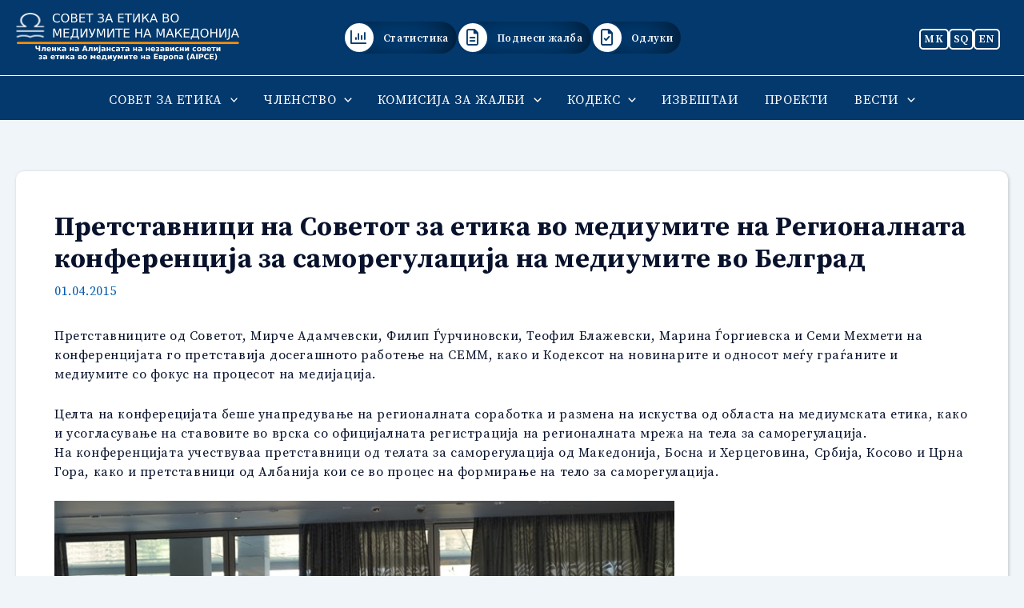

--- FILE ---
content_type: text/css
request_url: https://semm.mk/wp-content/plugins/semm-news/news-style.css?ver=1.0.1
body_size: 579
content:
.row1 {
    display: flex;
    grid-gap: 30px;
    margin-bottom: 30px;
}

.first-item {
    flex-basis: 66.77%;
    flex-grow: 1;
    flex-basis: 0;
    border-radius: 10px;
    overflow: auto;
}

.first-wrap,
.first-item,
.second-item,
.third-item,
.fourth-item,
.fifth-item,
.sixth-item {
    border-radius: 10px;
    border-radius: 0.5rem;
    overflow: auto;
    box-shadow: 0 40px 80px 0 rgba(37, 115, 255, 0.04), 0 40px 80px 0 rgba(35, 51, 66, 0.04), 0 10px 20px 0 rgba(37, 115, 255, 0.04), 0 10px 20px 0 rgba(35, 51, 66, 0.04);
    background-color: #fff;
}

.news-item__content {
    padding: 4px 10px 10px 4px;
}

.sub-container {
    flex-basis: 32%;
    flex-grow: 0;

}

.row2 {
    display: flex;
    grid-gap: 30px;
}

.fourth-item,
.fifth-item,
.sixth-item {
    flex-grow: 1;
    flex-basis: 0;
    /* background: unset; */
    box-shadow: unset;
    border-left: 6px solid #03396c;
    border-radius: 0;
    padding-left: 10px;
}

.item-header .nl-date {
    font-size: 12px;
    color: #000;
    font-weight: 600;
}

.section1 h2 {
    font-size: 21px;
    display: -webkit-box;
    -webkit-line-clamp: 3;
    -webkit-box-orient: vertical;
    overflow: hidden;
}
.sub-container h2{
    font-size: 21px;
    display: -webkit-box;
    -webkit-line-clamp: 2;
    -webkit-box-orient: vertical;
    overflow: hidden;
    
}
.first-item h2{
    margin-bottom:30px;
}
.sub-container h2,
.row2 .section1 h2{
    margin-bottom: 0px;
}

.top-image {
    width: 50%;
}

.first-item .news-item__content {
    width: 50%;
}

.first-item .news-item__content .title-item {
    margin-bottom: 20px;
}

.first-item .news-item__content .excerpt p {
    margin-bottom: 0px;
}

.first-item .news-item__content .excerpt .read-more {
    display: none;
}

.blocks-seaction {
    display: flex;
    grid-gap: 25px;
}

.first-item {
    flex-grow: 1;
    flex-basis: 0;
    display: flex;
    grid-gap: 10px;
}
@media (max-width: 769px){
    .row1,
    .row2,
    .blocks-seaction{
        flex-direction: column !important;
    }
    .first-item{
    flex-basis: unset !important;
    flex-direction: column !important;
    }
    .fourth-item, .fifth-item, .sixth-item{
        flex-basis: unset !important;
    }
    .first-item .news-item__content,
    .top-image{
        width: 100% !important;
    }
}

--- FILE ---
content_type: text/css
request_url: https://semm.mk/wp-content/themes/semm/fonts/fa6/all.css?ver=all
body_size: 69828
content:
/*!
 * Font Awesome Pro 6.0.0-alpha3 by @fontawesome - https://fontawesome.com
 * License - https://fontawesome.com/license (Commercial License)
 */
.fa {
  font-family: "Font Awesome 6 Pro";
  font-family: var(--fa-style-family, "Font Awesome 6 Pro");
  font-weight: 900;
  font-weight: var(--fa-style, 900); }

.fa,
.fas,
.fa-solid,
.far,
.fa-regular,
.fal,
.fa-light,
.fat,
.fa-thin,
.fad,
.fa-duotone,
.fab,
.fa-brands {
  -moz-osx-font-smoothing: grayscale;
  -webkit-font-smoothing: antialiased;
  display: inline-block;
  display: var(--fa-display, inline-block);
  font-style: normal;
  font-variant: normal;
  text-rendering: auto; }

.fa-1x {
  font-size: 1em; }

.fa-2x {
  font-size: 2em; }

.fa-3x {
  font-size: 3em; }

.fa-4x {
  font-size: 4em; }

.fa-5x {
  font-size: 5em; }

.fa-6x {
  font-size: 6em; }

.fa-7x {
  font-size: 7em; }

.fa-8x {
  font-size: 8em; }

.fa-9x {
  font-size: 9em; }

.fa-10x {
  font-size: 10em; }

.fa-2xs {
  font-size: 0.625em;
  line-height: 0.1em;
  vertical-align: 0.225em; }

.fa-xs {
  font-size: 0.75em;
  line-height: 0.08333em;
  vertical-align: 0.125em; }

.fa-sm {
  font-size: 0.875em;
  line-height: 0.07143em;
  vertical-align: 0.05357em; }

.fa-lg {
  font-size: 1.25em;
  line-height: 0.05em;
  vertical-align: -0.075em; }

.fa-xl {
  font-size: 1.5em;
  line-height: 0.04167em;
  vertical-align: -0.125em; }

.fa-2xl {
  font-size: 2em;
  line-height: 0.03125em;
  vertical-align: -0.1875em; }

.fa-fw {
  text-align: center;
  width: 1.25em; }

.fa-ul {
  list-style-type: none;
  margin-left: 2.5em;
  margin-left: var(--fa-li-margin, 2.5em);
  padding-left: 0; }
  .fa-ul > li {
    position: relative; }

.fa-li {
  left: calc(2em * -1);
  left: calc(var(--fa-li-width, 2em) * -1);
  position: absolute;
  text-align: center;
  width: 2em;
  width: var(--fa-li-width, 2em);
  line-height: inherit; }

.fa-border {
  border-color: #eee;
  border-color: var(--fa-border-color, #eee);
  border-radius: 0.1em;
  border-radius: var(--fa-border-radius, 0.1em);
  border-style: solid;
  border-style: var(--fa-border-style, solid);
  border-width: 0.08em;
  border-width: var(--fa-border-width, 0.08em);
  padding: 0.2em 0.25em 0.15em;
  padding: var(--fa-border-padding, 0.2em 0.25em 0.15em); }

.fa-pull-left {
  float: left;
  margin-right: 0.3em;
  margin-right: var(--fa-pull-margin, 0.3em); }

.fa-pull-right {
  float: right;
  margin-left: 0.3em;
  margin-left: var(--fa-pull-margin, 0.3em); }

.fa-beat {
  -webkit-animation-name: fa-beat;
          animation-name: fa-beat;
  -webkit-animation-delay: 0;
          animation-delay: 0;
  -webkit-animation-delay: var(--fa-animation-delay, 0);
          animation-delay: var(--fa-animation-delay, 0);
  -webkit-animation-direction: normal;
          animation-direction: normal;
  -webkit-animation-direction: var(--fa-animation-direction, normal);
          animation-direction: var(--fa-animation-direction, normal);
  -webkit-animation-duration: 1s;
          animation-duration: 1s;
  -webkit-animation-duration: var(--fa-animation-duration, 1s);
          animation-duration: var(--fa-animation-duration, 1s);
  -webkit-animation-iteration-count: infinite;
          animation-iteration-count: infinite;
  -webkit-animation-iteration-count: var(--fa-animation-iteration-count, infinite);
          animation-iteration-count: var(--fa-animation-iteration-count, infinite);
  -webkit-animation-timing-function: ease-in-out;
          animation-timing-function: ease-in-out;
  -webkit-animation-timing-function: var(--fa-animation-timing, ease-in-out);
          animation-timing-function: var(--fa-animation-timing, ease-in-out); }

.fa-fade {
  -webkit-animation-name: fa-fade;
          animation-name: fa-fade;
  -webkit-animation-delay: 0;
          animation-delay: 0;
  -webkit-animation-delay: var(--fa-animation-delay, 0);
          animation-delay: var(--fa-animation-delay, 0);
  -webkit-animation-direction: normal;
          animation-direction: normal;
  -webkit-animation-direction: var(--fa-animation-direction, normal);
          animation-direction: var(--fa-animation-direction, normal);
  -webkit-animation-duration: 1s;
          animation-duration: 1s;
  -webkit-animation-duration: var(--fa-animation-duration, 1s);
          animation-duration: var(--fa-animation-duration, 1s);
  -webkit-animation-iteration-count: infinite;
          animation-iteration-count: infinite;
  -webkit-animation-iteration-count: var(--fa-animation-iteration-count, infinite);
          animation-iteration-count: var(--fa-animation-iteration-count, infinite);
  -webkit-animation-timing-function: cubic-bezier(0.4, 0, 0.6, 1);
          animation-timing-function: cubic-bezier(0.4, 0, 0.6, 1);
  -webkit-animation-timing-function: var(--fa-animation-timing, cubic-bezier(0.4, 0, 0.6, 1));
          animation-timing-function: var(--fa-animation-timing, cubic-bezier(0.4, 0, 0.6, 1)); }

.fa-flash {
  -webkit-animation-name: fa-flash;
          animation-name: fa-flash;
  -webkit-animation-delay: 0;
          animation-delay: 0;
  -webkit-animation-delay: var(--fa-animation-delay, 0);
          animation-delay: var(--fa-animation-delay, 0);
  -webkit-animation-direction: normal;
          animation-direction: normal;
  -webkit-animation-direction: var(--fa-animation-direction, normal);
          animation-direction: var(--fa-animation-direction, normal);
  -webkit-animation-duration: 1s;
          animation-duration: 1s;
  -webkit-animation-duration: var(--fa-animation-duration, 1s);
          animation-duration: var(--fa-animation-duration, 1s);
  -webkit-animation-iteration-count: infinite;
          animation-iteration-count: infinite;
  -webkit-animation-iteration-count: var(--fa-animation-iteration-count, infinite);
          animation-iteration-count: var(--fa-animation-iteration-count, infinite);
  -webkit-animation-timing-function: cubic-bezier(0.4, 0, 0.6, 1);
          animation-timing-function: cubic-bezier(0.4, 0, 0.6, 1);
  -webkit-animation-timing-function: var(--fa-animation-timing, cubic-bezier(0.4, 0, 0.6, 1));
          animation-timing-function: var(--fa-animation-timing, cubic-bezier(0.4, 0, 0.6, 1)); }

.fa-flip {
  -webkit-animation-name: fa-flip;
          animation-name: fa-flip;
  -webkit-animation-delay: 0;
          animation-delay: 0;
  -webkit-animation-delay: var(--fa-animation-delay, 0);
          animation-delay: var(--fa-animation-delay, 0);
  -webkit-animation-direction: normal;
          animation-direction: normal;
  -webkit-animation-direction: var(--fa-animation-direction, normal);
          animation-direction: var(--fa-animation-direction, normal);
  -webkit-animation-duration: 1s;
          animation-duration: 1s;
  -webkit-animation-duration: var(--fa-animation-duration, 1s);
          animation-duration: var(--fa-animation-duration, 1s);
  -webkit-animation-iteration-count: infinite;
          animation-iteration-count: infinite;
  -webkit-animation-iteration-count: var(--fa-animation-iteration-count, infinite);
          animation-iteration-count: var(--fa-animation-iteration-count, infinite);
  -webkit-animation-timing-function: ease-in-out;
          animation-timing-function: ease-in-out;
  -webkit-animation-timing-function: var(--fa-animation-timing, ease-in-out);
          animation-timing-function: var(--fa-animation-timing, ease-in-out); }

.fa-spin {
  -webkit-animation-name: fa-spin;
          animation-name: fa-spin;
  -webkit-animation-delay: 0;
          animation-delay: 0;
  -webkit-animation-delay: var(--fa-animation-delay, 0);
          animation-delay: var(--fa-animation-delay, 0);
  -webkit-animation-direction: normal;
          animation-direction: normal;
  -webkit-animation-direction: var(--fa-animation-direction, normal);
          animation-direction: var(--fa-animation-direction, normal);
  -webkit-animation-duration: 2s;
          animation-duration: 2s;
  -webkit-animation-duration: var(--fa-animation-duration, 2s);
          animation-duration: var(--fa-animation-duration, 2s);
  -webkit-animation-iteration-count: infinite;
          animation-iteration-count: infinite;
  -webkit-animation-iteration-count: var(--fa-animation-iteration-count, infinite);
          animation-iteration-count: var(--fa-animation-iteration-count, infinite);
  -webkit-animation-timing-function: linear;
          animation-timing-function: linear;
  -webkit-animation-timing-function: var(--fa-animation-timing, linear);
          animation-timing-function: var(--fa-animation-timing, linear); }

.fa-spin-reverse {
  --fa-animation-direction: reverse; }

.fa-pulse,
.fa-spin-pulse {
  -webkit-animation-name: fa-spin;
          animation-name: fa-spin;
  -webkit-animation-direction: normal;
          animation-direction: normal;
  -webkit-animation-direction: var(--fa-animation-direction, normal);
          animation-direction: var(--fa-animation-direction, normal);
  -webkit-animation-duration: 1s;
          animation-duration: 1s;
  -webkit-animation-duration: var(--fa-animation-duration, 1s);
          animation-duration: var(--fa-animation-duration, 1s);
  -webkit-animation-iteration-count: infinite;
          animation-iteration-count: infinite;
  -webkit-animation-iteration-count: var(--fa-animation-iteration-count, infinite);
          animation-iteration-count: var(--fa-animation-iteration-count, infinite);
  -webkit-animation-timing-function: steps(8);
          animation-timing-function: steps(8);
  -webkit-animation-timing-function: var(--fa-animation-timing, steps(8));
          animation-timing-function: var(--fa-animation-timing, steps(8)); }

@media (prefers-reduced-motion: reduce) {
  .fa-beat,
  .fa-fade,
  .fa-flash,
  .fa-flip,
  .fa-pulse,
  .fa-spin,
  .fa-spin-pulse {
    -webkit-animation-delay: -1ms;
            animation-delay: -1ms;
    -webkit-animation-duration: 1ms;
            animation-duration: 1ms;
    -webkit-animation-iteration-count: 1;
            animation-iteration-count: 1;
    -webkit-transition-delay: 0s;
            transition-delay: 0s;
    -webkit-transition-duration: 0s;
            transition-duration: 0s; } }

@-webkit-keyframes fa-beat {
  0%, 90% {
    -webkit-transform: scale(1);
            transform: scale(1); }
  45% {
    -webkit-transform: scale(1.25);
            transform: scale(1.25);
    -webkit-transform: scale(var(--fa-beat-scale, 1.25));
            transform: scale(var(--fa-beat-scale, 1.25)); } }

@keyframes fa-beat {
  0%, 90% {
    -webkit-transform: scale(1);
            transform: scale(1); }
  45% {
    -webkit-transform: scale(1.25);
            transform: scale(1.25);
    -webkit-transform: scale(var(--fa-beat-scale, 1.25));
            transform: scale(var(--fa-beat-scale, 1.25)); } }

@-webkit-keyframes fa-fade {
  50% {
    opacity: 0.4;
    opacity: var(--fa-fade-opacity, 0.4); } }

@keyframes fa-fade {
  50% {
    opacity: 0.4;
    opacity: var(--fa-fade-opacity, 0.4); } }

@-webkit-keyframes fa-flash {
  0%, 100% {
    opacity: 0.4;
    opacity: var(--fa-flash-opacity, 0.4);
    -webkit-transform: scale(1);
            transform: scale(1); }
  50% {
    opacity: 1;
    -webkit-transform: scale(1.125);
            transform: scale(1.125);
    -webkit-transform: scale(var(--fa-flash-scale, 1.125));
            transform: scale(var(--fa-flash-scale, 1.125)); } }

@keyframes fa-flash {
  0%, 100% {
    opacity: 0.4;
    opacity: var(--fa-flash-opacity, 0.4);
    -webkit-transform: scale(1);
            transform: scale(1); }
  50% {
    opacity: 1;
    -webkit-transform: scale(1.125);
            transform: scale(1.125);
    -webkit-transform: scale(var(--fa-flash-scale, 1.125));
            transform: scale(var(--fa-flash-scale, 1.125)); } }

@-webkit-keyframes fa-flip {
  50% {
    -webkit-transform: rotate3d(0, 1, 0, -180deg);
            transform: rotate3d(0, 1, 0, -180deg);
    -webkit-transform: rotate3d(var(--fa-flip-x, 0), var(--fa-flip-y, 1), var(--fa-flip-z, 0), var(--fa-flip-angle, -180deg));
            transform: rotate3d(var(--fa-flip-x, 0), var(--fa-flip-y, 1), var(--fa-flip-z, 0), var(--fa-flip-angle, -180deg)); } }

@keyframes fa-flip {
  50% {
    -webkit-transform: rotate3d(0, 1, 0, -180deg);
            transform: rotate3d(0, 1, 0, -180deg);
    -webkit-transform: rotate3d(var(--fa-flip-x, 0), var(--fa-flip-y, 1), var(--fa-flip-z, 0), var(--fa-flip-angle, -180deg));
            transform: rotate3d(var(--fa-flip-x, 0), var(--fa-flip-y, 1), var(--fa-flip-z, 0), var(--fa-flip-angle, -180deg)); } }

@-webkit-keyframes fa-spin {
  0% {
    -webkit-transform: rotate(0deg);
            transform: rotate(0deg); }
  100% {
    -webkit-transform: rotate(360deg);
            transform: rotate(360deg); } }

@keyframes fa-spin {
  0% {
    -webkit-transform: rotate(0deg);
            transform: rotate(0deg); }
  100% {
    -webkit-transform: rotate(360deg);
            transform: rotate(360deg); } }

.fa-rotate-90 {
  -webkit-transform: rotate(90deg);
          transform: rotate(90deg); }

.fa-rotate-180 {
  -webkit-transform: rotate(180deg);
          transform: rotate(180deg); }

.fa-rotate-270 {
  -webkit-transform: rotate(270deg);
          transform: rotate(270deg); }

.fa-flip-horizontal {
  -webkit-transform: scale(-1, 1);
          transform: scale(-1, 1); }

.fa-flip-vertical {
  -webkit-transform: scale(1, -1);
          transform: scale(1, -1); }

.fa-flip-both,
.fa-flip-horizontal.fa-flip-vertical {
  -webkit-transform: scale(-1, -1);
          transform: scale(-1, -1); }

.fa-rotate-by {
  -webkit-transform: rotate(none);
          transform: rotate(none);
  -webkit-transform: rotate(var(--fa-rotate-angle, none));
          transform: rotate(var(--fa-rotate-angle, none)); }

.fa-stack {
  display: inline-block;
  height: 2em;
  line-height: 2em;
  position: relative;
  vertical-align: middle;
  width: 2.5em; }

.fa-stack-1x,
.fa-stack-2x {
  left: 0;
  position: absolute;
  text-align: center;
  width: 100%;
  z-index: auto;
  z-index: var(--fa-stack-z-index, auto); }

.fa-stack-1x {
  line-height: inherit; }

.fa-stack-2x {
  font-size: 2em; }

.fa-inverse {
  color: #fff;
  color: var(--fa-inverse, #fff); }

/* Font Awesome uses the Unicode Private Use Area (PUA) to ensure screen
readers do not read off random characters that represent icons */
.fa-0::before {
  content: "\e2d2"; }

.fa-1::before {
  content: "\e2d3"; }

.fa-2::before {
  content: "\e2d4"; }

.fa-3::before {
  content: "\e2d5"; }

.fa-4::before {
  content: "\e2d6"; }

.fa-5::before {
  content: "\e2d7"; }

.fa-6::before {
  content: "\e2d8"; }

.fa-7::before {
  content: "\e2d9"; }

.fa-8::before {
  content: "\e2da"; }

.fa-9::before {
  content: "\e2db"; }

.fa-360-degrees::before {
  content: "\e2dc"; }

.fa-a::before {
  content: "\e2dd"; }

.fa-abacus::before {
  content: "\f640"; }

.fa-accent-grave::before {
  content: "\e2de"; }

.fa-acorn::before {
  content: "\f6ae"; }

.fa-address-book::before {
  content: "\f2b9"; }

.fa-contact-book::before {
  content: "\f2b9"; }

.fa-address-card::before {
  content: "\f2bb"; }

.fa-contact-card::before {
  content: "\f2bb"; }

.fa-vcard::before {
  content: "\f2bb"; }

.fa-air-conditioner::before {
  content: "\f8f4"; }

.fa-airplay::before {
  content: "\e089"; }

.fa-alarm-clock::before {
  content: "\f34e"; }

.fa-alarm-exclamation::before {
  content: "\f843"; }

.fa-alarm-plus::before {
  content: "\f844"; }

.fa-alarm-snooze::before {
  content: "\f845"; }

.fa-album::before {
  content: "\f89f"; }

.fa-album-collection::before {
  content: "\f8a0"; }

.fa-alicorn::before {
  content: "\f6b0"; }

.fa-alien::before {
  content: "\f8f5"; }

.fa-alien-8bit::before {
  content: "\f8f6"; }

.fa-alien-monster::before {
  content: "\f8f6"; }

.fa-align-center::before {
  content: "\f037"; }

.fa-align-justify::before {
  content: "\f039"; }

.fa-align-left::before {
  content: "\f036"; }

.fa-align-right::before {
  content: "\f038"; }

.fa-align-slash::before {
  content: "\f846"; }

.fa-alt::before {
  content: "\e08a"; }

.fa-amp-guitar::before {
  content: "\f8a1"; }

.fa-ampersand::before {
  content: "\e08b"; }

.fa-anchor::before {
  content: "\f13d"; }

.fa-angel::before {
  content: "\f779"; }

.fa-angle::before {
  content: "\e08c"; }

.fa-angle-90::before {
  content: "\e08d"; }

.fa-angle-down::before {
  content: "\f107"; }

.fa-angle-left::before {
  content: "\f104"; }

.fa-angle-right::before {
  content: "\f105"; }

.fa-angle-up::before {
  content: "\f106"; }

.fa-angles-down::before {
  content: "\f103"; }

.fa-angle-double-down::before {
  content: "\f103"; }

.fa-angles-left::before {
  content: "\f100"; }

.fa-angle-double-left::before {
  content: "\f100"; }

.fa-angles-right::before {
  content: "\f101"; }

.fa-angle-double-right::before {
  content: "\f101"; }

.fa-angles-up::before {
  content: "\f102"; }

.fa-angle-double-up::before {
  content: "\f102"; }

.fa-ankh::before {
  content: "\f644"; }

.fa-aperture::before {
  content: "\e2df"; }

.fa-apostrophe::before {
  content: "\e2e0"; }

.fa-apple-core::before {
  content: "\e08f"; }

.fa-apple-whole::before {
  content: "\f5d1"; }

.fa-apple-alt::before {
  content: "\f5d1"; }

.fa-archway::before {
  content: "\f557"; }

.fa-arrow-down::before {
  content: "\f063"; }

.fa-arrow-down-1-9::before {
  content: "\f162"; }

.fa-sort-numeric-asc::before {
  content: "\f162"; }

.fa-sort-numeric-down::before {
  content: "\f162"; }

.fa-arrow-down-9-1::before {
  content: "\f886"; }

.fa-sort-numeric-desc::before {
  content: "\f886"; }

.fa-sort-numeric-down-alt::before {
  content: "\f886"; }

.fa-arrow-down-a-z::before {
  content: "\f15d"; }

.fa-sort-alpha-asc::before {
  content: "\f15d"; }

.fa-sort-alpha-down::before {
  content: "\f15d"; }

.fa-arrow-down-arrow-up::before {
  content: "\f883"; }

.fa-sort-alt::before {
  content: "\f883"; }

.fa-arrow-down-big-small::before {
  content: "\f88c"; }

.fa-sort-size-down::before {
  content: "\f88c"; }

.fa-arrow-down-from-dotted-line::before {
  content: "\e090"; }

.fa-arrow-down-from-line::before {
  content: "\f345"; }

.fa-arrow-from-top::before {
  content: "\f345"; }

.fa-arrow-down-left::before {
  content: "\e091"; }

.fa-arrow-down-left-and-arrow-up-right-to-center::before {
  content: "\e092"; }

.fa-arrow-down-long::before {
  content: "\f175"; }

.fa-long-arrow-down::before {
  content: "\f175"; }

.fa-arrow-down-right::before {
  content: "\e093"; }

.fa-arrow-down-short-wide::before {
  content: "\f884"; }

.fa-sort-amount-desc::before {
  content: "\f884"; }

.fa-sort-amount-down-alt::before {
  content: "\f884"; }

.fa-arrow-down-small-big::before {
  content: "\f88d"; }

.fa-sort-size-down-alt::before {
  content: "\f88d"; }

.fa-arrow-down-square-triangle::before {
  content: "\f889"; }

.fa-sort-shapes-down-alt::before {
  content: "\f889"; }

.fa-arrow-down-to-bracket::before {
  content: "\e094"; }

.fa-arrow-down-to-dotted-line::before {
  content: "\e095"; }

.fa-arrow-down-to-line::before {
  content: "\f33d"; }

.fa-arrow-to-bottom::before {
  content: "\f33d"; }

.fa-arrow-down-to-square::before {
  content: "\e096"; }

.fa-arrow-down-triangle-square::before {
  content: "\f888"; }

.fa-sort-shapes-down::before {
  content: "\f888"; }

.fa-arrow-down-wide-short::before {
  content: "\f160"; }

.fa-sort-amount-asc::before {
  content: "\f160"; }

.fa-sort-amount-down::before {
  content: "\f160"; }

.fa-arrow-down-z-a::before {
  content: "\f881"; }

.fa-sort-alpha-desc::before {
  content: "\f881"; }

.fa-sort-alpha-down-alt::before {
  content: "\f881"; }

.fa-arrow-left::before {
  content: "\f060"; }

.fa-arrow-left-from-line::before {
  content: "\f344"; }

.fa-arrow-from-right::before {
  content: "\f344"; }

.fa-arrow-left-long::before {
  content: "\f177"; }

.fa-long-arrow-left::before {
  content: "\f177"; }

.fa-arrow-left-to-line::before {
  content: "\f33e"; }

.fa-arrow-to-left::before {
  content: "\f33e"; }

.fa-arrow-pointer::before {
  content: "\f245"; }

.fa-mouse-pointer::before {
  content: "\f245"; }

.fa-arrow-right::before {
  content: "\f061"; }

.fa-arrow-right-arrow-left::before {
  content: "\f0ec"; }

.fa-exchange::before {
  content: "\f0ec"; }

.fa-arrow-right-from-bracket::before {
  content: "\f08b"; }

.fa-sign-out::before {
  content: "\f08b"; }

.fa-arrow-right-from-line::before {
  content: "\f343"; }

.fa-arrow-from-left::before {
  content: "\f343"; }

.fa-arrow-right-long::before {
  content: "\f178"; }

.fa-long-arrow-right::before {
  content: "\f178"; }

.fa-arrow-right-to-bracket::before {
  content: "\f090"; }

.fa-sign-in::before {
  content: "\f090"; }

.fa-arrow-right-to-line::before {
  content: "\f340"; }

.fa-arrow-to-right::before {
  content: "\f340"; }

.fa-arrow-rotate-left::before {
  content: "\f0e2"; }

.fa-arrow-left-rotate::before {
  content: "\f0e2"; }

.fa-arrow-rotate-back::before {
  content: "\f0e2"; }

.fa-arrow-rotate-backward::before {
  content: "\f0e2"; }

.fa-undo::before {
  content: "\f0e2"; }

.fa-arrow-rotate-right::before {
  content: "\f01e"; }

.fa-arrow-right-rotate::before {
  content: "\f01e"; }

.fa-arrow-rotate-forward::before {
  content: "\f01e"; }

.fa-redo::before {
  content: "\f01e"; }

.fa-arrow-trend-down::before {
  content: "\e097"; }

.fa-arrow-trend-up::before {
  content: "\e098"; }

.fa-arrow-turn-down::before {
  content: "\f149"; }

.fa-level-down::before {
  content: "\f149"; }

.fa-arrow-turn-down-left::before {
  content: "\e2e1"; }

.fa-arrow-turn-up::before {
  content: "\f148"; }

.fa-level-up::before {
  content: "\f148"; }

.fa-arrow-up::before {
  content: "\f062"; }

.fa-arrow-up-1-9::before {
  content: "\f163"; }

.fa-sort-numeric-up::before {
  content: "\f163"; }

.fa-arrow-up-9-1::before {
  content: "\f887"; }

.fa-sort-numeric-up-alt::before {
  content: "\f887"; }

.fa-arrow-up-a-z::before {
  content: "\f15e"; }

.fa-sort-alpha-up::before {
  content: "\f15e"; }

.fa-arrow-up-arrow-down::before {
  content: "\e099"; }

.fa-sort-up-down::before {
  content: "\e099"; }

.fa-arrow-up-big-small::before {
  content: "\f88e"; }

.fa-sort-size-up::before {
  content: "\f88e"; }

.fa-arrow-up-from-bracket::before {
  content: "\e09a"; }

.fa-arrow-up-from-dotted-line::before {
  content: "\e09b"; }

.fa-arrow-up-from-line::before {
  content: "\f342"; }

.fa-arrow-from-bottom::before {
  content: "\f342"; }

.fa-arrow-up-from-square::before {
  content: "\e09c"; }

.fa-arrow-up-left::before {
  content: "\e09d"; }

.fa-arrow-up-left-from-circle::before {
  content: "\e09e"; }

.fa-arrow-up-long::before {
  content: "\f176"; }

.fa-long-arrow-up::before {
  content: "\f176"; }

.fa-arrow-up-right::before {
  content: "\e09f"; }

.fa-arrow-up-right-and-arrow-down-left-from-center::before {
  content: "\e0a0"; }

.fa-arrow-up-right-from-square::before {
  content: "\f08e"; }

.fa-external-link::before {
  content: "\f08e"; }

.fa-arrow-up-short-wide::before {
  content: "\f885"; }

.fa-sort-amount-up-alt::before {
  content: "\f885"; }

.fa-arrow-up-small-big::before {
  content: "\f88f"; }

.fa-sort-size-up-alt::before {
  content: "\f88f"; }

.fa-arrow-up-square-triangle::before {
  content: "\f88b"; }

.fa-sort-shapes-up-alt::before {
  content: "\f88b"; }

.fa-arrow-up-to-dotted-line::before {
  content: "\e0a1"; }

.fa-arrow-up-to-line::before {
  content: "\f341"; }

.fa-arrow-to-top::before {
  content: "\f341"; }

.fa-arrow-up-triangle-square::before {
  content: "\f88a"; }

.fa-sort-shapes-up::before {
  content: "\f88a"; }

.fa-arrow-up-wide-short::before {
  content: "\f161"; }

.fa-sort-amount-up::before {
  content: "\f161"; }

.fa-arrow-up-z-a::before {
  content: "\f882"; }

.fa-sort-alpha-up-alt::before {
  content: "\f882"; }

.fa-arrows-cross::before {
  content: "\e0a2"; }

.fa-arrows-from-dotted-line::before {
  content: "\e0a3"; }

.fa-arrows-from-line::before {
  content: "\e0a4"; }

.fa-arrows-left-right::before {
  content: "\f07e"; }

.fa-arrows-h::before {
  content: "\f07e"; }

.fa-arrows-maximize::before {
  content: "\f31d"; }

.fa-expand-arrows::before {
  content: "\f31d"; }

.fa-arrows-minimize::before {
  content: "\e0a5"; }

.fa-compress-arrows::before {
  content: "\e0a5"; }

.fa-arrows-repeat::before {
  content: "\f364"; }

.fa-repeat-alt::before {
  content: "\f364"; }

.fa-arrows-repeat-1::before {
  content: "\f366"; }

.fa-repeat-1-alt::before {
  content: "\f366"; }

.fa-arrows-retweet::before {
  content: "\f361"; }

.fa-retweet-alt::before {
  content: "\f361"; }

.fa-arrows-rotate::before {
  content: "\f021"; }

.fa-refresh::before {
  content: "\f021"; }

.fa-sync::before {
  content: "\f021"; }

.fa-arrows-to-dotted-line::before {
  content: "\e0a6"; }

.fa-arrows-to-line::before {
  content: "\e0a7"; }

.fa-arrows-up-down::before {
  content: "\f07d"; }

.fa-arrows-v::before {
  content: "\f07d"; }

.fa-arrows-up-down-left-right::before {
  content: "\f047"; }

.fa-arrows::before {
  content: "\f047"; }

.fa-asterisk::before {
  content: "\f069"; }

.fa-at::before {
  content: "\f1fa"; }

.fa-atom::before {
  content: "\f5d2"; }

.fa-atom-simple::before {
  content: "\f5d3"; }

.fa-atom-alt::before {
  content: "\f5d3"; }

.fa-audio-description::before {
  content: "\f29e"; }

.fa-audio-description-slash::before {
  content: "\e0a8"; }

.fa-austral-sign::before {
  content: "\e0a9"; }

.fa-avocado::before {
  content: "\e0aa"; }

.fa-award::before {
  content: "\f559"; }

.fa-award-simple::before {
  content: "\e0ab"; }

.fa-axe::before {
  content: "\f6b2"; }

.fa-axe-battle::before {
  content: "\f6b3"; }

.fa-b::before {
  content: "\e2e2"; }

.fa-baby::before {
  content: "\f77c"; }

.fa-baby-carriage::before {
  content: "\f77d"; }

.fa-carriage-baby::before {
  content: "\f77d"; }

.fa-backpack::before {
  content: "\f5d4"; }

.fa-backward::before {
  content: "\f04a"; }

.fa-backward-fast::before {
  content: "\f049"; }

.fa-fast-backward::before {
  content: "\f049"; }

.fa-backward-step::before {
  content: "\f048"; }

.fa-step-backward::before {
  content: "\f048"; }

.fa-bacon::before {
  content: "\f7e5"; }

.fa-bacteria::before {
  content: "\e059"; }

.fa-bacterium::before {
  content: "\e05a"; }

.fa-badge::before {
  content: "\f335"; }

.fa-badge-check::before {
  content: "\f336"; }

.fa-badge-dollar::before {
  content: "\f645"; }

.fa-badge-percent::before {
  content: "\f646"; }

.fa-badge-sheriff::before {
  content: "\f8a2"; }

.fa-badger-honey::before {
  content: "\f6b4"; }

.fa-bag-shopping::before {
  content: "\f290"; }

.fa-shopping-bag::before {
  content: "\f290"; }

.fa-bags-shopping::before {
  content: "\f847"; }

.fa-bahai::before {
  content: "\f666"; }

.fa-baht-sign::before {
  content: "\e0ac"; }

.fa-ball-pile::before {
  content: "\f77e"; }

.fa-balloon::before {
  content: "\e2e3"; }

.fa-balloons::before {
  content: "\e2e4"; }

.fa-ballot::before {
  content: "\f732"; }

.fa-ballot-check::before {
  content: "\f733"; }

.fa-ban::before {
  content: "\f05e"; }

.fa-cancel::before {
  content: "\f05e"; }

.fa-ban-bug::before {
  content: "\f7f9"; }

.fa-debug::before {
  content: "\f7f9"; }

.fa-ban-parking::before {
  content: "\f616"; }

.fa-parking-circle-slash::before {
  content: "\f616"; }

.fa-ban-smoking::before {
  content: "\f54d"; }

.fa-smoking-ban::before {
  content: "\f54d"; }

.fa-banana::before {
  content: "\e2e5"; }

.fa-bandage::before {
  content: "\f462"; }

.fa-band-aid::before {
  content: "\f462"; }

.fa-bangladeshi-taka-sign::before {
  content: "\e2e6"; }

.fa-banjo::before {
  content: "\f8a3"; }

.fa-bank::before {
  content: "\f19c"; }

.fa-institution::before {
  content: "\f19c"; }

.fa-university::before {
  content: "\f19c"; }

.fa-barcode::before {
  content: "\f02a"; }

.fa-barcode-read::before {
  content: "\f464"; }

.fa-barcode-scan::before {
  content: "\f465"; }

.fa-bars::before {
  content: "\f0c9"; }

.fa-navicon::before {
  content: "\f0c9"; }

.fa-bars-filter::before {
  content: "\e0ad"; }

.fa-bars-progress::before {
  content: "\f828"; }

.fa-tasks-alt::before {
  content: "\f828"; }

.fa-bars-sort::before {
  content: "\e0ae"; }

.fa-bars-staggered::before {
  content: "\f550"; }

.fa-reorder::before {
  content: "\f550"; }

.fa-stream::before {
  content: "\f550"; }

.fa-baseball-ball::before {
  content: "\f433"; }

.fa-baseball-bat-ball::before {
  content: "\f432"; }

.fa-baseball::before {
  content: "\f432"; }

.fa-basket-shopping::before {
  content: "\f291"; }

.fa-shopping-basket::before {
  content: "\f291"; }

.fa-basket-shopping-simple::before {
  content: "\e0af"; }

.fa-shopping-basket-alt::before {
  content: "\e0af"; }

.fa-basketball-ball::before {
  content: "\f434"; }

.fa-basketball-hoop::before {
  content: "\f435"; }

.fa-bat::before {
  content: "\f6b5"; }

.fa-bath::before {
  content: "\f2cd"; }

.fa-bathtub::before {
  content: "\f2cd"; }

.fa-battery-bolt::before {
  content: "\f376"; }

.fa-battery-empty::before {
  content: "\f244"; }

.fa-battery-0::before {
  content: "\f244"; }

.fa-battery-exclamation::before {
  content: "\e0b0"; }

.fa-battery-full::before {
  content: "\f240"; }

.fa-battery::before {
  content: "\f240"; }

.fa-battery-5::before {
  content: "\f240"; }

.fa-battery-half::before {
  content: "\f242"; }

.fa-battery-3::before {
  content: "\f242"; }

.fa-battery-low::before {
  content: "\e0b1"; }

.fa-battery-1::before {
  content: "\e0b1"; }

.fa-battery-quarter::before {
  content: "\f243"; }

.fa-battery-2::before {
  content: "\f243"; }

.fa-battery-slash::before {
  content: "\f377"; }

.fa-battery-three-quarters::before {
  content: "\f241"; }

.fa-battery-4::before {
  content: "\f241"; }

.fa-bed::before {
  content: "\f236"; }

.fa-bed-bunk::before {
  content: "\f8f8"; }

.fa-bed-empty::before {
  content: "\f8f9"; }

.fa-bed-front::before {
  content: "\f8f7"; }

.fa-bed-alt::before {
  content: "\f8f7"; }

.fa-bed-pulse::before {
  content: "\f487"; }

.fa-procedures::before {
  content: "\f487"; }

.fa-bee::before {
  content: "\e0b2"; }

.fa-beer-mug::before {
  content: "\e0b3"; }

.fa-beer-foam::before {
  content: "\e0b3"; }

.fa-beer-mug-empty::before {
  content: "\f0fc"; }

.fa-beer::before {
  content: "\f0fc"; }

.fa-bell::before {
  content: "\f0f3"; }

.fa-bell-concierge::before {
  content: "\f562"; }

.fa-concierge-bell::before {
  content: "\f562"; }

.fa-bell-exclamation::before {
  content: "\f848"; }

.fa-bell-on::before {
  content: "\f8fa"; }

.fa-bell-plus::before {
  content: "\f849"; }

.fa-bell-school::before {
  content: "\f5d5"; }

.fa-bell-school-slash::before {
  content: "\f5d6"; }

.fa-bell-slash::before {
  content: "\f1f6"; }

.fa-bells::before {
  content: "\f77f"; }

.fa-bench-tree::before {
  content: "\e2e7"; }

.fa-bezier-curve::before {
  content: "\f55b"; }

.fa-bicycle::before {
  content: "\f206"; }

.fa-binoculars::before {
  content: "\f1e5"; }

.fa-biohazard::before {
  content: "\f780"; }

.fa-bitcoin-sign::before {
  content: "\e0b4"; }

.fa-blanket::before {
  content: "\f498"; }

.fa-blender::before {
  content: "\f517"; }

.fa-blender-phone::before {
  content: "\f6b6"; }

.fa-blinds::before {
  content: "\f8fb"; }

.fa-blinds-open::before {
  content: "\f8fc"; }

.fa-blinds-raised::before {
  content: "\f8fd"; }

.fa-block-quote::before {
  content: "\e0b5"; }

.fa-blog::before {
  content: "\f781"; }

.fa-blueberries::before {
  content: "\e2e8"; }

.fa-bold::before {
  content: "\f032"; }

.fa-bolt::before {
  content: "\f0e7"; }

.fa-flash::before {
  content: "\f0e7"; }

.fa-bolt-auto::before {
  content: "\e0b6"; }

.fa-bolt-lightning::before {
  content: "\e0b7"; }

.fa-bolt-slash::before {
  content: "\e0b8"; }

.fa-bomb::before {
  content: "\f1e2"; }

.fa-bone::before {
  content: "\f5d7"; }

.fa-bone-break::before {
  content: "\f5d8"; }

.fa-bong::before {
  content: "\f55c"; }

.fa-book::before {
  content: "\f02d"; }

.fa-book-arrow-right::before {
  content: "\e0b9"; }

.fa-book-arrow-up::before {
  content: "\e0ba"; }

.fa-book-atlas::before {
  content: "\f558"; }

.fa-atlas::before {
  content: "\f558"; }

.fa-book-bible::before {
  content: "\f647"; }

.fa-bible::before {
  content: "\f647"; }

.fa-book-blank::before {
  content: "\f5d9"; }

.fa-book-alt::before {
  content: "\f5d9"; }

.fa-book-bookmark::before {
  content: "\e0bb"; }

.fa-book-circle-arrow-right::before {
  content: "\e0bc"; }

.fa-book-circle-arrow-up::before {
  content: "\e0bd"; }

.fa-book-copy::before {
  content: "\e0be"; }

.fa-book-font::before {
  content: "\e0bf"; }

.fa-book-heart::before {
  content: "\f499"; }

.fa-book-journal-whills::before {
  content: "\f66a"; }

.fa-journal-whills::before {
  content: "\f66a"; }

.fa-book-medical::before {
  content: "\f7e6"; }

.fa-book-open::before {
  content: "\f518"; }

.fa-book-open-cover::before {
  content: "\e0c0"; }

.fa-book-open-alt::before {
  content: "\e0c0"; }

.fa-book-open-reader::before {
  content: "\f5da"; }

.fa-book-reader::before {
  content: "\f5da"; }

.fa-book-quran::before {
  content: "\f687"; }

.fa-quran::before {
  content: "\f687"; }

.fa-book-section::before {
  content: "\e0c1"; }

.fa-book-law::before {
  content: "\e0c1"; }

.fa-book-skull::before {
  content: "\f6b7"; }

.fa-book-dead::before {
  content: "\f6b7"; }

.fa-book-sparkles::before {
  content: "\f6b8"; }

.fa-book-spells::before {
  content: "\f6b8"; }

.fa-book-tanakh::before {
  content: "\f827"; }

.fa-tanakh::before {
  content: "\f827"; }

.fa-book-user::before {
  content: "\f7e7"; }

.fa-bookmark::before {
  content: "\f02e"; }

.fa-bookmark-slash::before {
  content: "\e0c2"; }

.fa-books::before {
  content: "\f5db"; }

.fa-books-medical::before {
  content: "\f7e8"; }

.fa-boombox::before {
  content: "\f8a5"; }

.fa-boot::before {
  content: "\f782"; }

.fa-booth-curtain::before {
  content: "\f734"; }

.fa-border-all::before {
  content: "\f84c"; }

.fa-border-bottom::before {
  content: "\f84d"; }

.fa-border-bottom-right::before {
  content: "\f854"; }

.fa-border-style-alt::before {
  content: "\f854"; }

.fa-border-center-h::before {
  content: "\f89c"; }

.fa-border-center-v::before {
  content: "\f89d"; }

.fa-border-inner::before {
  content: "\f84e"; }

.fa-border-left::before {
  content: "\f84f"; }

.fa-border-none::before {
  content: "\f850"; }

.fa-border-outer::before {
  content: "\f851"; }

.fa-border-right::before {
  content: "\f852"; }

.fa-border-top::before {
  content: "\f855"; }

.fa-border-top-left::before {
  content: "\f853"; }

.fa-border-style::before {
  content: "\f853"; }

.fa-bow-arrow::before {
  content: "\f6b9"; }

.fa-bowl-chopsticks::before {
  content: "\e2e9"; }

.fa-bowl-chopsticks-noodles::before {
  content: "\e2ea"; }

.fa-bowl-hot::before {
  content: "\f823"; }

.fa-soup::before {
  content: "\f823"; }

.fa-bowl-rice::before {
  content: "\e2eb"; }

.fa-bowling-ball::before {
  content: "\f436"; }

.fa-bowling-ball-pin::before {
  content: "\e0c3"; }

.fa-bowling-pins::before {
  content: "\f437"; }

.fa-box::before {
  content: "\f466"; }

.fa-box-archive::before {
  content: "\f187"; }

.fa-archive::before {
  content: "\f187"; }

.fa-box-ballot::before {
  content: "\f735"; }

.fa-box-check::before {
  content: "\f467"; }

.fa-box-circle-check::before {
  content: "\e0c4"; }

.fa-box-dollar::before {
  content: "\f4a0"; }

.fa-box-usd::before {
  content: "\f4a0"; }

.fa-box-heart::before {
  content: "\f49d"; }

.fa-box-open::before {
  content: "\f49e"; }

.fa-box-open-full::before {
  content: "\f49c"; }

.fa-box-full::before {
  content: "\f49c"; }

.fa-box-taped::before {
  content: "\f49a"; }

.fa-box-alt::before {
  content: "\f49a"; }

.fa-box-tissue::before {
  content: "\e05b"; }

.fa-boxes-stacked::before {
  content: "\f468"; }

.fa-boxes::before {
  content: "\f468"; }

.fa-boxes-alt::before {
  content: "\f468"; }

.fa-boxing-glove::before {
  content: "\f438"; }

.fa-glove-boxing::before {
  content: "\f438"; }

.fa-bracket-curly::before {
  content: "\e2ec"; }

.fa-bracket-curly-left::before {
  content: "\e2ec"; }

.fa-bracket-curly-right::before {
  content: "\e2ed"; }

.fa-bracket-round::before {
  content: "\e2ee"; }

.fa-parenthesis::before {
  content: "\e2ee"; }

.fa-bracket-round-right::before {
  content: "\e2ef"; }

.fa-bracket-square::before {
  content: "\e2f0"; }

.fa-bracket::before {
  content: "\e2f0"; }

.fa-bracket-left::before {
  content: "\e2f0"; }

.fa-bracket-square-right::before {
  content: "\e2f1"; }

.fa-brackets-curly::before {
  content: "\f7ea"; }

.fa-brackets-round::before {
  content: "\e0c5"; }

.fa-parentheses::before {
  content: "\e0c5"; }

.fa-brackets-square::before {
  content: "\f7e9"; }

.fa-brackets::before {
  content: "\f7e9"; }

.fa-braille::before {
  content: "\f2a1"; }

.fa-brain::before {
  content: "\f5dc"; }

.fa-brain-arrow-curved-right::before {
  content: "\f677"; }

.fa-mind-share::before {
  content: "\f677"; }

.fa-brain-circuit::before {
  content: "\e0c6"; }

.fa-brake-warning::before {
  content: "\e0c7"; }

.fa-bread-loaf::before {
  content: "\f7eb"; }

.fa-bread-slice::before {
  content: "\f7ec"; }

.fa-briefcase::before {
  content: "\f0b1"; }

.fa-briefcase-arrow-right::before {
  content: "\e2f2"; }

.fa-briefcase-blank::before {
  content: "\e0c8"; }

.fa-briefcase-clock::before {
  content: "\f64a"; }

.fa-business-time::before {
  content: "\f64a"; }

.fa-briefcase-medical::before {
  content: "\f469"; }

.fa-brightness::before {
  content: "\e0c9"; }

.fa-brightness-low::before {
  content: "\e0ca"; }

.fa-bring-forward::before {
  content: "\f856"; }

.fa-bring-front::before {
  content: "\f857"; }

.fa-broom::before {
  content: "\f51a"; }

.fa-browser::before {
  content: "\f37e"; }

.fa-browsers::before {
  content: "\e0cb"; }

.fa-brush::before {
  content: "\f55d"; }

.fa-bug::before {
  content: "\f188"; }

.fa-building::before {
  content: "\f1ad"; }

.fa-buildings::before {
  content: "\e0cc"; }

.fa-bullhorn::before {
  content: "\f0a1"; }

.fa-bullseye::before {
  content: "\f140"; }

.fa-bullseye-arrow::before {
  content: "\f648"; }

.fa-bullseye-pointer::before {
  content: "\f649"; }

.fa-burger::before {
  content: "\f805"; }

.fa-hamburger::before {
  content: "\f805"; }

.fa-burger-cheese::before {
  content: "\f7f1"; }

.fa-cheeseburger::before {
  content: "\f7f1"; }

.fa-burger-fries::before {
  content: "\e0cd"; }

.fa-burger-glass::before {
  content: "\e0ce"; }

.fa-burger-soda::before {
  content: "\f858"; }

.fa-burrito::before {
  content: "\f7ed"; }

.fa-bus::before {
  content: "\f207"; }

.fa-bus-school::before {
  content: "\f5dd"; }

.fa-bus-simple::before {
  content: "\f55e"; }

.fa-bus-alt::before {
  content: "\f55e"; }

.fa-c::before {
  content: "\e2f3"; }

.fa-cabinet-filing::before {
  content: "\f64b"; }

.fa-cable-car::before {
  content: "\e0cf"; }

.fa-cactus::before {
  content: "\f8a7"; }

.fa-cake-candles::before {
  content: "\f1fd"; }

.fa-birthday-cake::before {
  content: "\f1fd"; }

.fa-calculator::before {
  content: "\f1ec"; }

.fa-calculator-simple::before {
  content: "\f64c"; }

.fa-calculator-alt::before {
  content: "\f64c"; }

.fa-calendar::before {
  content: "\f133"; }

.fa-calendar-arrow-down::before {
  content: "\e0d0"; }

.fa-calendar-download::before {
  content: "\e0d0"; }

.fa-calendar-arrow-up::before {
  content: "\e0d1"; }

.fa-calendar-upload::before {
  content: "\e0d1"; }

.fa-calendar-check::before {
  content: "\f274"; }

.fa-calendar-clock::before {
  content: "\e0d2"; }

.fa-calendar-time::before {
  content: "\e0d2"; }

.fa-calendar-day::before {
  content: "\f783"; }

.fa-calendar-days::before {
  content: "\f073"; }

.fa-calendar-alt::before {
  content: "\f073"; }

.fa-calendar-exclamation::before {
  content: "\f334"; }

.fa-calendar-heart::before {
  content: "\e0d3"; }

.fa-calendar-image::before {
  content: "\e0d4"; }

.fa-calendar-lines::before {
  content: "\e0d5"; }

.fa-calendar-note::before {
  content: "\e0d5"; }

.fa-calendar-minus::before {
  content: "\f272"; }

.fa-calendar-pen::before {
  content: "\f333"; }

.fa-calendar-edit::before {
  content: "\f333"; }

.fa-calendar-plus::before {
  content: "\f271"; }

.fa-calendar-range::before {
  content: "\e0d6"; }

.fa-calendar-star::before {
  content: "\f736"; }

.fa-calendar-week::before {
  content: "\f784"; }

.fa-calendar-xmark::before {
  content: "\f273"; }

.fa-calendar-times::before {
  content: "\f273"; }

.fa-calendars::before {
  content: "\e0d7"; }

.fa-camcorder::before {
  content: "\f8a8"; }

.fa-video-handheld::before {
  content: "\f8a8"; }

.fa-camera::before {
  content: "\f030"; }

.fa-camera-alt::before {
  content: "\f030"; }

.fa-camera-cctv::before {
  content: "\f8ac"; }

.fa-cctv::before {
  content: "\f8ac"; }

.fa-camera-movie::before {
  content: "\f8a9"; }

.fa-camera-polaroid::before {
  content: "\f8aa"; }

.fa-camera-retro::before {
  content: "\f083"; }

.fa-camera-rotate::before {
  content: "\e0d8"; }

.fa-camera-security::before {
  content: "\f8fe"; }

.fa-camera-home::before {
  content: "\f8fe"; }

.fa-camera-slash::before {
  content: "\e0d9"; }

.fa-camera-viewfinder::before {
  content: "\e0da"; }

.fa-camera-web::before {
  content: "\f832"; }

.fa-webcam::before {
  content: "\f832"; }

.fa-camera-web-slash::before {
  content: "\f833"; }

.fa-webcam-slash::before {
  content: "\f833"; }

.fa-campfire::before {
  content: "\f6ba"; }

.fa-campground::before {
  content: "\f6bb"; }

.fa-candle-holder::before {
  content: "\f6bc"; }

.fa-candy-cane::before {
  content: "\f786"; }

.fa-candy-corn::before {
  content: "\f6bd"; }

.fa-cannabis::before {
  content: "\f55f"; }

.fa-capsules::before {
  content: "\f46b"; }

.fa-car::before {
  content: "\f1b9"; }

.fa-automobile::before {
  content: "\f1b9"; }

.fa-car-battery::before {
  content: "\f5df"; }

.fa-battery-car::before {
  content: "\f5df"; }

.fa-car-building::before {
  content: "\f859"; }

.fa-car-bump::before {
  content: "\f5e0"; }

.fa-car-bus::before {
  content: "\f85a"; }

.fa-car-crash::before {
  content: "\f5e1"; }

.fa-car-garage::before {
  content: "\f5e2"; }

.fa-car-rear::before {
  content: "\f5de"; }

.fa-car-alt::before {
  content: "\f5de"; }

.fa-car-side::before {
  content: "\f5e4"; }

.fa-car-tilt::before {
  content: "\f5e5"; }

.fa-car-wash::before {
  content: "\f5e6"; }

.fa-car-wrench::before {
  content: "\f5e3"; }

.fa-car-mechanic::before {
  content: "\f5e3"; }

.fa-caravan::before {
  content: "\f8ff"; }

.fa-caravan-simple::before {
  content: "\e000"; }

.fa-caravan-alt::before {
  content: "\e000"; }

.fa-caret-down::before {
  content: "\f0d7"; }

.fa-caret-left::before {
  content: "\f0d9"; }

.fa-caret-right::before {
  content: "\f0da"; }

.fa-caret-up::before {
  content: "\f0d8"; }

.fa-carrot::before {
  content: "\f787"; }

.fa-cars::before {
  content: "\f85b"; }

.fa-cart-arrow-down::before {
  content: "\f218"; }

.fa-cart-flatbed::before {
  content: "\f474"; }

.fa-dolly-flatbed::before {
  content: "\f474"; }

.fa-cart-flatbed-boxes::before {
  content: "\f475"; }

.fa-dolly-flatbed-alt::before {
  content: "\f475"; }

.fa-cart-flatbed-empty::before {
  content: "\f476"; }

.fa-dolly-flatbed-empty::before {
  content: "\f476"; }

.fa-cart-flatbed-suitcase::before {
  content: "\f59d"; }

.fa-luggage-cart::before {
  content: "\f59d"; }

.fa-cart-minus::before {
  content: "\e0db"; }

.fa-cart-plus::before {
  content: "\f217"; }

.fa-cart-shopping::before {
  content: "\f07a"; }

.fa-shopping-cart::before {
  content: "\f07a"; }

.fa-cart-shopping-fast::before {
  content: "\e0dc"; }

.fa-cart-xmark::before {
  content: "\e0dd"; }

.fa-cash-register::before {
  content: "\f788"; }

.fa-cassette-betamax::before {
  content: "\f8a4"; }

.fa-betamax::before {
  content: "\f8a4"; }

.fa-cassette-tape::before {
  content: "\f8ab"; }

.fa-cassette-vhs::before {
  content: "\f8ec"; }

.fa-vhs::before {
  content: "\f8ec"; }

.fa-castle::before {
  content: "\e0de"; }

.fa-cat::before {
  content: "\f6be"; }

.fa-cat-space::before {
  content: "\e001"; }

.fa-cauldron::before {
  content: "\f6bf"; }

.fa-cedi-sign::before {
  content: "\e0df"; }

.fa-cent-sign::before {
  content: "\e0e0"; }

.fa-certificate::before {
  content: "\f0a3"; }

.fa-chair::before {
  content: "\f6c0"; }

.fa-chair-office::before {
  content: "\f6c1"; }

.fa-chalkboard::before {
  content: "\f51b"; }

.fa-blackboard::before {
  content: "\f51b"; }

.fa-chalkboard-user::before {
  content: "\f51c"; }

.fa-chalkboard-teacher::before {
  content: "\f51c"; }

.fa-champagne-glass::before {
  content: "\f79e"; }

.fa-glass-champagne::before {
  content: "\f79e"; }

.fa-champagne-glasses::before {
  content: "\f79f"; }

.fa-glass-cheers::before {
  content: "\f79f"; }

.fa-charging-station::before {
  content: "\f5e7"; }

.fa-chart-area::before {
  content: "\f1fe"; }

.fa-area-chart::before {
  content: "\f1fe"; }

.fa-chart-bar::before {
  content: "\f080"; }

.fa-bar-chart::before {
  content: "\f080"; }

.fa-chart-bullet::before {
  content: "\e0e1"; }

.fa-chart-candlestick::before {
  content: "\e0e2"; }

.fa-chart-column::before {
  content: "\e0e3"; }

.fa-chart-gantt::before {
  content: "\e0e4"; }

.fa-chart-line::before {
  content: "\f201"; }

.fa-line-chart::before {
  content: "\f201"; }

.fa-chart-line-down::before {
  content: "\f64d"; }

.fa-chart-line-up::before {
  content: "\e0e5"; }

.fa-chart-mixed::before {
  content: "\f643"; }

.fa-analytics::before {
  content: "\f643"; }

.fa-chart-network::before {
  content: "\f78a"; }

.fa-chart-pie::before {
  content: "\f200"; }

.fa-pie-chart::before {
  content: "\f200"; }

.fa-chart-pie-simple::before {
  content: "\f64e"; }

.fa-chart-pie-alt::before {
  content: "\f64e"; }

.fa-chart-pyramid::before {
  content: "\e0e6"; }

.fa-chart-radar::before {
  content: "\e0e7"; }

.fa-chart-scatter::before {
  content: "\f7ee"; }

.fa-chart-scatter-3d::before {
  content: "\e0e8"; }

.fa-chart-scatter-bubble::before {
  content: "\e0e9"; }

.fa-chart-tree-map::before {
  content: "\e0ea"; }

.fa-chart-user::before {
  content: "\f6a3"; }

.fa-user-chart::before {
  content: "\f6a3"; }

.fa-chart-waterfall::before {
  content: "\e0eb"; }

.fa-check::before {
  content: "\f00c"; }

.fa-check-double::before {
  content: "\f560"; }

.fa-check-to-slot::before {
  content: "\f772"; }

.fa-vote-yea::before {
  content: "\f772"; }

.fa-cheese::before {
  content: "\f7ef"; }

.fa-cheese-swiss::before {
  content: "\f7f0"; }

.fa-cherries::before {
  content: "\e0ec"; }

.fa-chess::before {
  content: "\f439"; }

.fa-chess-bishop::before {
  content: "\f43a"; }

.fa-chess-bishop-piece::before {
  content: "\f43b"; }

.fa-chess-bishop-alt::before {
  content: "\f43b"; }

.fa-chess-board::before {
  content: "\f43c"; }

.fa-chess-clock::before {
  content: "\f43d"; }

.fa-chess-clock-flip::before {
  content: "\f43e"; }

.fa-chess-clock-alt::before {
  content: "\f43e"; }

.fa-chess-king::before {
  content: "\f43f"; }

.fa-chess-king-piece::before {
  content: "\f440"; }

.fa-chess-king-alt::before {
  content: "\f440"; }

.fa-chess-knight::before {
  content: "\f441"; }

.fa-chess-knight-piece::before {
  content: "\f442"; }

.fa-chess-knight-alt::before {
  content: "\f442"; }

.fa-chess-pawn::before {
  content: "\f443"; }

.fa-chess-pawn-piece::before {
  content: "\f444"; }

.fa-chess-pawn-alt::before {
  content: "\f444"; }

.fa-chess-queen::before {
  content: "\f445"; }

.fa-chess-queen-piece::before {
  content: "\f446"; }

.fa-chess-queen-alt::before {
  content: "\f446"; }

.fa-chess-rook::before {
  content: "\f447"; }

.fa-chess-rook-piece::before {
  content: "\f448"; }

.fa-chess-rook-alt::before {
  content: "\f448"; }

.fa-chevron-down::before {
  content: "\f078"; }

.fa-chevron-left::before {
  content: "\f053"; }

.fa-chevron-right::before {
  content: "\f054"; }

.fa-chevron-up::before {
  content: "\f077"; }

.fa-chevrons-down::before {
  content: "\f322"; }

.fa-chevron-double-down::before {
  content: "\f322"; }

.fa-chevrons-left::before {
  content: "\f323"; }

.fa-chevron-double-left::before {
  content: "\f323"; }

.fa-chevrons-right::before {
  content: "\f324"; }

.fa-chevron-double-right::before {
  content: "\f324"; }

.fa-chevrons-up::before {
  content: "\f325"; }

.fa-chevron-double-up::before {
  content: "\f325"; }

.fa-child::before {
  content: "\f1ae"; }

.fa-chimney::before {
  content: "\f78b"; }

.fa-church::before {
  content: "\f51d"; }

.fa-circle::before {
  content: "\f111"; }

.fa-circle-0::before {
  content: "\e0ed"; }

.fa-circle-1::before {
  content: "\e0ee"; }

.fa-circle-2::before {
  content: "\e0ef"; }

.fa-circle-3::before {
  content: "\e0f0"; }

.fa-circle-4::before {
  content: "\e0f1"; }

.fa-circle-5::before {
  content: "\e0f2"; }

.fa-circle-6::before {
  content: "\e0f3"; }

.fa-circle-7::before {
  content: "\e0f4"; }

.fa-circle-8::before {
  content: "\e0f5"; }

.fa-circle-9::before {
  content: "\e0f6"; }

.fa-circle-a::before {
  content: "\e0f7"; }

.fa-circle-ampersand::before {
  content: "\e0f8"; }

.fa-circle-arrow-down::before {
  content: "\f0ab"; }

.fa-arrow-circle-down::before {
  content: "\f0ab"; }

.fa-circle-arrow-down-left::before {
  content: "\e0f9"; }

.fa-circle-arrow-down-right::before {
  content: "\e0fa"; }

.fa-circle-arrow-left::before {
  content: "\f0a8"; }

.fa-arrow-circle-left::before {
  content: "\f0a8"; }

.fa-circle-arrow-right::before {
  content: "\f0a9"; }

.fa-arrow-circle-right::before {
  content: "\f0a9"; }

.fa-circle-arrow-up::before {
  content: "\f0aa"; }

.fa-arrow-circle-up::before {
  content: "\f0aa"; }

.fa-circle-arrow-up-left::before {
  content: "\e0fb"; }

.fa-circle-arrow-up-right::before {
  content: "\e0fc"; }

.fa-circle-b::before {
  content: "\e0fd"; }

.fa-circle-bolt::before {
  content: "\e0fe"; }

.fa-circle-book-open::before {
  content: "\e0ff"; }

.fa-book-circle::before {
  content: "\e0ff"; }

.fa-circle-bookmark::before {
  content: "\e100"; }

.fa-bookmark-circle::before {
  content: "\e100"; }

.fa-circle-c::before {
  content: "\e101"; }

.fa-circle-calendar::before {
  content: "\e102"; }

.fa-calendar-circle::before {
  content: "\e102"; }

.fa-circle-camera::before {
  content: "\e103"; }

.fa-camera-circle::before {
  content: "\e103"; }

.fa-circle-caret-down::before {
  content: "\f32d"; }

.fa-caret-circle-down::before {
  content: "\f32d"; }

.fa-circle-caret-left::before {
  content: "\f32e"; }

.fa-caret-circle-left::before {
  content: "\f32e"; }

.fa-circle-caret-right::before {
  content: "\f330"; }

.fa-caret-circle-right::before {
  content: "\f330"; }

.fa-circle-caret-up::before {
  content: "\f331"; }

.fa-caret-circle-up::before {
  content: "\f331"; }

.fa-circle-check::before {
  content: "\f058"; }

.fa-check-circle::before {
  content: "\f058"; }

.fa-circle-chevron-down::before {
  content: "\f13a"; }

.fa-chevron-circle-down::before {
  content: "\f13a"; }

.fa-circle-chevron-left::before {
  content: "\f137"; }

.fa-chevron-circle-left::before {
  content: "\f137"; }

.fa-circle-chevron-right::before {
  content: "\f138"; }

.fa-chevron-circle-right::before {
  content: "\f138"; }

.fa-circle-chevron-up::before {
  content: "\f139"; }

.fa-chevron-circle-up::before {
  content: "\f139"; }

.fa-circle-d::before {
  content: "\e104"; }

.fa-circle-dashed::before {
  content: "\e105"; }

.fa-circle-divide::before {
  content: "\e106"; }

.fa-circle-dollar::before {
  content: "\f2e8"; }

.fa-dollar-circle::before {
  content: "\f2e8"; }

.fa-usd-circle::before {
  content: "\f2e8"; }

.fa-circle-dollar-to-slot::before {
  content: "\f4b9"; }

.fa-donate::before {
  content: "\f4b9"; }

.fa-circle-dot::before {
  content: "\f192"; }

.fa-dot-circle::before {
  content: "\f192"; }

.fa-circle-down::before {
  content: "\f358"; }

.fa-arrow-alt-circle-down::before {
  content: "\f358"; }

.fa-circle-down-left::before {
  content: "\e107"; }

.fa-circle-down-right::before {
  content: "\e108"; }

.fa-circle-e::before {
  content: "\e109"; }

.fa-circle-ellipsis::before {
  content: "\e10a"; }

.fa-circle-ellipsis-vertical::before {
  content: "\e10b"; }

.fa-circle-envelope::before {
  content: "\e10c"; }

.fa-envelope-circle::before {
  content: "\e10c"; }

.fa-circle-exclamation::before {
  content: "\f06a"; }

.fa-exclamation-circle::before {
  content: "\f06a"; }

.fa-circle-exclamation-check::before {
  content: "\e10d"; }

.fa-circle-f::before {
  content: "\e10e"; }

.fa-circle-g::before {
  content: "\e10f"; }

.fa-circle-h::before {
  content: "\f47e"; }

.fa-hospital-symbol::before {
  content: "\f47e"; }

.fa-circle-half::before {
  content: "\e110"; }

.fa-circle-half-stroke::before {
  content: "\f042"; }

.fa-adjust::before {
  content: "\f042"; }

.fa-circle-heart::before {
  content: "\f4c7"; }

.fa-heart-circle::before {
  content: "\f4c7"; }

.fa-circle-i::before {
  content: "\e111"; }

.fa-circle-info::before {
  content: "\f05a"; }

.fa-info-circle::before {
  content: "\f05a"; }

.fa-circle-j::before {
  content: "\e112"; }

.fa-circle-k::before {
  content: "\e113"; }

.fa-circle-l::before {
  content: "\e114"; }

.fa-circle-left::before {
  content: "\f359"; }

.fa-arrow-alt-circle-left::before {
  content: "\f359"; }

.fa-circle-location-arrow::before {
  content: "\f602"; }

.fa-location-circle::before {
  content: "\f602"; }

.fa-circle-m::before {
  content: "\e115"; }

.fa-circle-microphone::before {
  content: "\e116"; }

.fa-microphone-circle::before {
  content: "\e116"; }

.fa-circle-microphone-lines::before {
  content: "\e117"; }

.fa-microphone-circle-alt::before {
  content: "\e117"; }

.fa-circle-minus::before {
  content: "\f056"; }

.fa-minus-circle::before {
  content: "\f056"; }

.fa-circle-n::before {
  content: "\e118"; }

.fa-circle-notch::before {
  content: "\f1ce"; }

.fa-circle-o::before {
  content: "\e119"; }

.fa-circle-p::before {
  content: "\e11a"; }

.fa-circle-parking::before {
  content: "\f615"; }

.fa-parking-circle::before {
  content: "\f615"; }

.fa-circle-pause::before {
  content: "\f28b"; }

.fa-pause-circle::before {
  content: "\f28b"; }

.fa-circle-phone::before {
  content: "\e11b"; }

.fa-phone-circle::before {
  content: "\e11b"; }

.fa-circle-phone-flip::before {
  content: "\e11c"; }

.fa-phone-circle-alt::before {
  content: "\e11c"; }

.fa-circle-phone-hangup::before {
  content: "\e11d"; }

.fa-phone-circle-down::before {
  content: "\e11d"; }

.fa-circle-play::before {
  content: "\f144"; }

.fa-play-circle::before {
  content: "\f144"; }

.fa-circle-plus::before {
  content: "\f055"; }

.fa-plus-circle::before {
  content: "\f055"; }

.fa-circle-q::before {
  content: "\e11e"; }

.fa-circle-quarter::before {
  content: "\e11f"; }

.fa-circle-question::before {
  content: "\f059"; }

.fa-question-circle::before {
  content: "\f059"; }

.fa-circle-r::before {
  content: "\e120"; }

.fa-circle-radiation::before {
  content: "\f7ba"; }

.fa-radiation-alt::before {
  content: "\f7ba"; }

.fa-circle-right::before {
  content: "\f35a"; }

.fa-arrow-alt-circle-right::before {
  content: "\f35a"; }

.fa-circle-s::before {
  content: "\e121"; }

.fa-circle-small::before {
  content: "\e122"; }

.fa-circle-sort::before {
  content: "\e030"; }

.fa-sort-circle::before {
  content: "\e030"; }

.fa-circle-sort-down::before {
  content: "\e031"; }

.fa-sort-circle-down::before {
  content: "\e031"; }

.fa-circle-sort-up::before {
  content: "\e032"; }

.fa-sort-circle-up::before {
  content: "\e032"; }

.fa-circle-star::before {
  content: "\e123"; }

.fa-star-circle::before {
  content: "\e123"; }

.fa-circle-stop::before {
  content: "\f28d"; }

.fa-stop-circle::before {
  content: "\f28d"; }

.fa-circle-t::before {
  content: "\e124"; }

.fa-circle-three-quarters::before {
  content: "\e125"; }

.fa-circle-trash::before {
  content: "\e126"; }

.fa-trash-circle::before {
  content: "\e126"; }

.fa-circle-u::before {
  content: "\e127"; }

.fa-circle-up::before {
  content: "\f35b"; }

.fa-arrow-alt-circle-up::before {
  content: "\f35b"; }

.fa-circle-up-left::before {
  content: "\e128"; }

.fa-circle-up-right::before {
  content: "\e129"; }

.fa-circle-user::before {
  content: "\f2bd"; }

.fa-user-circle::before {
  content: "\f2bd"; }

.fa-circle-v::before {
  content: "\e12a"; }

.fa-circle-video::before {
  content: "\e12b"; }

.fa-video-circle::before {
  content: "\e12b"; }

.fa-circle-w::before {
  content: "\e12c"; }

.fa-circle-waveform-lines::before {
  content: "\e12d"; }

.fa-waveform-circle::before {
  content: "\e12d"; }

.fa-circle-x::before {
  content: "\e12e"; }

.fa-circle-xmark::before {
  content: "\f057"; }

.fa-times-circle::before {
  content: "\f057"; }

.fa-xmark-circle::before {
  content: "\f057"; }

.fa-circle-y::before {
  content: "\e12f"; }

.fa-circle-z::before {
  content: "\e130"; }

.fa-citrus::before {
  content: "\e2f4"; }

.fa-citrus-slice::before {
  content: "\e2f5"; }

.fa-city::before {
  content: "\f64f"; }

.fa-clapperboard::before {
  content: "\e131"; }

.fa-clapperboard-play::before {
  content: "\e132"; }

.fa-clarinet::before {
  content: "\f8ad"; }

.fa-claw-marks::before {
  content: "\f6c2"; }

.fa-clipboard::before {
  content: "\f328"; }

.fa-clipboard-check::before {
  content: "\f46c"; }

.fa-clipboard-list::before {
  content: "\f46d"; }

.fa-clipboard-list-check::before {
  content: "\f737"; }

.fa-clipboard-medical::before {
  content: "\e133"; }

.fa-clipboard-prescription::before {
  content: "\f5e8"; }

.fa-clipboard-user::before {
  content: "\f7f3"; }

.fa-clock::before {
  content: "\f017"; }

.fa-clock-desk::before {
  content: "\e134"; }

.fa-clock-rotate-left::before {
  content: "\f1da"; }

.fa-history::before {
  content: "\f1da"; }

.fa-clone::before {
  content: "\f24d"; }

.fa-closed-captioning::before {
  content: "\f20a"; }

.fa-closed-captioning-slash::before {
  content: "\e135"; }

.fa-clothes-hanger::before {
  content: "\e136"; }

.fa-cloud::before {
  content: "\f0c2"; }

.fa-cloud-arrow-down::before {
  content: "\f0ed"; }

.fa-cloud-download::before {
  content: "\f0ed"; }

.fa-cloud-download-alt::before {
  content: "\f0ed"; }

.fa-cloud-arrow-up::before {
  content: "\f0ee"; }

.fa-cloud-upload::before {
  content: "\f0ee"; }

.fa-cloud-upload-alt::before {
  content: "\f0ee"; }

.fa-cloud-bolt::before {
  content: "\f76c"; }

.fa-thunderstorm::before {
  content: "\f76c"; }

.fa-cloud-bolt-moon::before {
  content: "\f76d"; }

.fa-thunderstorm-moon::before {
  content: "\f76d"; }

.fa-cloud-bolt-sun::before {
  content: "\f76e"; }

.fa-thunderstorm-sun::before {
  content: "\f76e"; }

.fa-cloud-drizzle::before {
  content: "\f738"; }

.fa-cloud-fog::before {
  content: "\f74e"; }

.fa-fog::before {
  content: "\f74e"; }

.fa-cloud-hail::before {
  content: "\f739"; }

.fa-cloud-hail-mixed::before {
  content: "\f73a"; }

.fa-cloud-meatball::before {
  content: "\f73b"; }

.fa-cloud-moon::before {
  content: "\f6c3"; }

.fa-cloud-moon-rain::before {
  content: "\f73c"; }

.fa-cloud-music::before {
  content: "\f8ae"; }

.fa-cloud-rain::before {
  content: "\f73d"; }

.fa-cloud-rainbow::before {
  content: "\f73e"; }

.fa-cloud-showers::before {
  content: "\f73f"; }

.fa-cloud-showers-heavy::before {
  content: "\f740"; }

.fa-cloud-slash::before {
  content: "\e137"; }

.fa-cloud-sleet::before {
  content: "\f741"; }

.fa-cloud-snow::before {
  content: "\f742"; }

.fa-cloud-sun::before {
  content: "\f6c4"; }

.fa-cloud-sun-rain::before {
  content: "\f743"; }

.fa-cloud-word::before {
  content: "\e138"; }

.fa-clouds::before {
  content: "\f744"; }

.fa-clouds-moon::before {
  content: "\f745"; }

.fa-clouds-sun::before {
  content: "\f746"; }

.fa-clover::before {
  content: "\e139"; }

.fa-club::before {
  content: "\f327"; }

.fa-coconut::before {
  content: "\e2f6"; }

.fa-code::before {
  content: "\f121"; }

.fa-code-branch::before {
  content: "\f126"; }

.fa-code-commit::before {
  content: "\f386"; }

.fa-code-compare::before {
  content: "\e13a"; }

.fa-code-fork::before {
  content: "\e13b"; }

.fa-code-merge::before {
  content: "\f387"; }

.fa-code-pull-request::before {
  content: "\e13c"; }

.fa-code-simple::before {
  content: "\e13d"; }

.fa-coffee-bean::before {
  content: "\e13e"; }

.fa-coffee-beans::before {
  content: "\e13f"; }

.fa-coffee-pot::before {
  content: "\e002"; }

.fa-coffin::before {
  content: "\f6c6"; }

.fa-coffin-cross::before {
  content: "\e051"; }

.fa-coin::before {
  content: "\f85c"; }

.fa-coins::before {
  content: "\f51e"; }

.fa-colon::before {
  content: "\e2f7"; }

.fa-colon-sign::before {
  content: "\e140"; }

.fa-comet::before {
  content: "\e003"; }

.fa-comma::before {
  content: "\e141"; }

.fa-command::before {
  content: "\e142"; }

.fa-comment::before {
  content: "\f075"; }

.fa-comment-arrow-down::before {
  content: "\e143"; }

.fa-comment-arrow-up::before {
  content: "\e144"; }

.fa-comment-arrow-up-right::before {
  content: "\e145"; }

.fa-comment-captions::before {
  content: "\e146"; }

.fa-comment-check::before {
  content: "\f4ac"; }

.fa-comment-code::before {
  content: "\e147"; }

.fa-comment-dollar::before {
  content: "\f651"; }

.fa-comment-dots::before {
  content: "\f4ad"; }

.fa-commenting::before {
  content: "\f4ad"; }

.fa-comment-exclamation::before {
  content: "\f4af"; }

.fa-comment-image::before {
  content: "\e148"; }

.fa-comment-lines::before {
  content: "\f4b0"; }

.fa-comment-medical::before {
  content: "\f7f5"; }

.fa-comment-middle::before {
  content: "\e149"; }

.fa-comment-middle-top::before {
  content: "\e14a"; }

.fa-comment-minus::before {
  content: "\f4b1"; }

.fa-comment-music::before {
  content: "\f8b0"; }

.fa-comment-pen::before {
  content: "\f4ae"; }

.fa-comment-edit::before {
  content: "\f4ae"; }

.fa-comment-plus::before {
  content: "\f4b2"; }

.fa-comment-question::before {
  content: "\e14b"; }

.fa-comment-quote::before {
  content: "\e14c"; }

.fa-comment-slash::before {
  content: "\f4b3"; }

.fa-comment-smile::before {
  content: "\f4b4"; }

.fa-comment-sms::before {
  content: "\f7cd"; }

.fa-sms::before {
  content: "\f7cd"; }

.fa-comment-text::before {
  content: "\e14d"; }

.fa-comment-xmark::before {
  content: "\f4b5"; }

.fa-comment-times::before {
  content: "\f4b5"; }

.fa-comments::before {
  content: "\f086"; }

.fa-comments-dollar::before {
  content: "\f653"; }

.fa-comments-question::before {
  content: "\e14e"; }

.fa-comments-question-check::before {
  content: "\e14f"; }

.fa-compact-disc::before {
  content: "\f51f"; }

.fa-compass::before {
  content: "\f14e"; }

.fa-compass-drafting::before {
  content: "\f568"; }

.fa-drafting-compass::before {
  content: "\f568"; }

.fa-compass-slash::before {
  content: "\f5e9"; }

.fa-compress::before {
  content: "\f066"; }

.fa-compress-wide::before {
  content: "\f326"; }

.fa-computer-classic::before {
  content: "\f8b1"; }

.fa-computer-mouse::before {
  content: "\f8cc"; }

.fa-mouse::before {
  content: "\f8cc"; }

.fa-computer-mouse-scrollwheel::before {
  content: "\f8cd"; }

.fa-mouse-alt::before {
  content: "\f8cd"; }

.fa-computer-speaker::before {
  content: "\f8b2"; }

.fa-container-storage::before {
  content: "\f4b7"; }

.fa-conveyor-belt::before {
  content: "\f46e"; }

.fa-conveyor-belt-boxes::before {
  content: "\f46f"; }

.fa-conveyor-belt-alt::before {
  content: "\f46f"; }

.fa-conveyor-belt-empty::before {
  content: "\e150"; }

.fa-cookie::before {
  content: "\f563"; }

.fa-cookie-bite::before {
  content: "\f564"; }

.fa-copy::before {
  content: "\f0c5"; }

.fa-copyright::before {
  content: "\f1f9"; }

.fa-corn::before {
  content: "\f6c7"; }

.fa-corner::before {
  content: "\e2f8"; }

.fa-couch::before {
  content: "\f4b8"; }

.fa-cow::before {
  content: "\f6c8"; }

.fa-cowbell::before {
  content: "\f8b3"; }

.fa-cowbell-circle-plus::before {
  content: "\f8b4"; }

.fa-cowbell-more::before {
  content: "\f8b4"; }

.fa-crate-apple::before {
  content: "\f6b1"; }

.fa-apple-crate::before {
  content: "\f6b1"; }

.fa-crate-empty::before {
  content: "\e151"; }

.fa-credit-card::before {
  content: "\f09d"; }

.fa-credit-card-alt::before {
  content: "\f09d"; }

.fa-credit-card-blank::before {
  content: "\f389"; }

.fa-credit-card-front::before {
  content: "\f38a"; }

.fa-cricket-bat-ball::before {
  content: "\f449"; }

.fa-cricket::before {
  content: "\f449"; }

.fa-croissant::before {
  content: "\f7f6"; }

.fa-crop::before {
  content: "\f125"; }

.fa-crop-simple::before {
  content: "\f565"; }

.fa-crop-alt::before {
  content: "\f565"; }

.fa-cross::before {
  content: "\f654"; }

.fa-crosshairs::before {
  content: "\f05b"; }

.fa-crow::before {
  content: "\f520"; }

.fa-crown::before {
  content: "\f521"; }

.fa-crutch::before {
  content: "\f7f7"; }

.fa-crutches::before {
  content: "\f7f8"; }

.fa-cruzeiro-sign::before {
  content: "\e152"; }

.fa-cube::before {
  content: "\f1b2"; }

.fa-cubes::before {
  content: "\f1b3"; }

.fa-cup-togo::before {
  content: "\f6c5"; }

.fa-coffee-togo::before {
  content: "\f6c5"; }

.fa-curling-stone::before {
  content: "\f44a"; }

.fa-curling::before {
  content: "\f44a"; }

.fa-d::before {
  content: "\e2f9"; }

.fa-dagger::before {
  content: "\f6cb"; }

.fa-dash::before {
  content: "\e153"; }

.fa-database::before {
  content: "\f1c0"; }

.fa-deer::before {
  content: "\f78e"; }

.fa-deer-rudolph::before {
  content: "\f78f"; }

.fa-delete-left::before {
  content: "\f55a"; }

.fa-backspace::before {
  content: "\f55a"; }

.fa-delete-right::before {
  content: "\e154"; }

.fa-democrat::before {
  content: "\f747"; }

.fa-desktop::before {
  content: "\f108"; }

.fa-desktop-alt::before {
  content: "\f108"; }

.fa-desktop-arrow-down::before {
  content: "\e155"; }

.fa-dharmachakra::before {
  content: "\f655"; }

.fa-diagram-lean-canvas::before {
  content: "\e156"; }

.fa-diagram-nested::before {
  content: "\e157"; }

.fa-diagram-project::before {
  content: "\f542"; }

.fa-project-diagram::before {
  content: "\f542"; }

.fa-diagram-sankey::before {
  content: "\e158"; }

.fa-diagram-venn::before {
  content: "\e15a"; }

.fa-dial::before {
  content: "\e15b"; }

.fa-dial-med-high::before {
  content: "\e15b"; }

.fa-dial-high::before {
  content: "\e15c"; }

.fa-dial-low::before {
  content: "\e15d"; }

.fa-dial-max::before {
  content: "\e15e"; }

.fa-dial-med::before {
  content: "\e15f"; }

.fa-dial-med-low::before {
  content: "\e160"; }

.fa-dial-min::before {
  content: "\e161"; }

.fa-dial-off::before {
  content: "\e162"; }

.fa-diamond::before {
  content: "\f219"; }

.fa-diamond-turn-right::before {
  content: "\f5eb"; }

.fa-directions::before {
  content: "\f5eb"; }

.fa-dice::before {
  content: "\f522"; }

.fa-dice-d10::before {
  content: "\f6cd"; }

.fa-dice-d12::before {
  content: "\f6ce"; }

.fa-dice-d20::before {
  content: "\f6cf"; }

.fa-dice-d4::before {
  content: "\f6d0"; }

.fa-dice-d6::before {
  content: "\f6d1"; }

.fa-dice-d8::before {
  content: "\f6d2"; }

.fa-dice-five::before {
  content: "\f523"; }

.fa-dice-four::before {
  content: "\f524"; }

.fa-dice-one::before {
  content: "\f525"; }

.fa-dice-six::before {
  content: "\f526"; }

.fa-dice-three::before {
  content: "\f527"; }

.fa-dice-two::before {
  content: "\f528"; }

.fa-diploma::before {
  content: "\f5ea"; }

.fa-scroll-ribbon::before {
  content: "\f5ea"; }

.fa-disc-drive::before {
  content: "\f8b5"; }

.fa-disease::before {
  content: "\f7fa"; }

.fa-display::before {
  content: "\e163"; }

.fa-display-arrow-down::before {
  content: "\e164"; }

.fa-display-code::before {
  content: "\e165"; }

.fa-desktop-code::before {
  content: "\e165"; }

.fa-display-medical::before {
  content: "\e166"; }

.fa-desktop-medical::before {
  content: "\e166"; }

.fa-display-slash::before {
  content: "\e2fa"; }

.fa-desktop-slash::before {
  content: "\e2fa"; }

.fa-ditto::before {
  content: "\e2fb"; }

.fa-divide::before {
  content: "\f529"; }

.fa-dna::before {
  content: "\f471"; }

.fa-do-not-enter::before {
  content: "\f5ec"; }

.fa-dog::before {
  content: "\f6d3"; }

.fa-dog-leashed::before {
  content: "\f6d4"; }

.fa-dollar-sign::before {
  content: "\f155"; }

.fa-dollar::before {
  content: "\f155"; }

.fa-usd::before {
  content: "\f155"; }

.fa-dolly::before {
  content: "\f472"; }

.fa-dolly-box::before {
  content: "\f472"; }

.fa-dolly-empty::before {
  content: "\f473"; }

.fa-dolphin::before {
  content: "\e168"; }

.fa-dong-sign::before {
  content: "\e169"; }

.fa-door-closed::before {
  content: "\f52a"; }

.fa-door-open::before {
  content: "\f52b"; }

.fa-dove::before {
  content: "\f4ba"; }

.fa-down::before {
  content: "\f354"; }

.fa-arrow-alt-down::before {
  content: "\f354"; }

.fa-down-from-line::before {
  content: "\f349"; }

.fa-arrow-alt-from-top::before {
  content: "\f349"; }

.fa-down-left::before {
  content: "\e16a"; }

.fa-down-left-and-up-right-to-center::before {
  content: "\f422"; }

.fa-compress-alt::before {
  content: "\f422"; }

.fa-down-long::before {
  content: "\f309"; }

.fa-long-arrow-alt-down::before {
  content: "\f309"; }

.fa-down-right::before {
  content: "\e16b"; }

.fa-down-to-line::before {
  content: "\f34a"; }

.fa-arrow-alt-to-bottom::before {
  content: "\f34a"; }

.fa-download::before {
  content: "\f019"; }

.fa-dragon::before {
  content: "\f6d5"; }

.fa-draw-circle::before {
  content: "\f5ed"; }

.fa-draw-polygon::before {
  content: "\f5ee"; }

.fa-draw-square::before {
  content: "\f5ef"; }

.fa-dreidel::before {
  content: "\f792"; }

.fa-drone::before {
  content: "\f85f"; }

.fa-drone-front::before {
  content: "\f860"; }

.fa-drone-alt::before {
  content: "\f860"; }

.fa-droplet::before {
  content: "\f043"; }

.fa-tint::before {
  content: "\f043"; }

.fa-droplet-degree::before {
  content: "\f748"; }

.fa-dewpoint::before {
  content: "\f748"; }

.fa-droplet-percent::before {
  content: "\f750"; }

.fa-humidity::before {
  content: "\f750"; }

.fa-droplet-slash::before {
  content: "\f5c7"; }

.fa-tint-slash::before {
  content: "\f5c7"; }

.fa-drum::before {
  content: "\f569"; }

.fa-drum-steelpan::before {
  content: "\f56a"; }

.fa-drumstick::before {
  content: "\f6d6"; }

.fa-drumstick-bite::before {
  content: "\f6d7"; }

.fa-dryer::before {
  content: "\f861"; }

.fa-dryer-heat::before {
  content: "\f862"; }

.fa-dryer-alt::before {
  content: "\f862"; }

.fa-duck::before {
  content: "\f6d8"; }

.fa-dumbbell::before {
  content: "\f44b"; }

.fa-dumpster::before {
  content: "\f793"; }

.fa-dumpster-fire::before {
  content: "\f794"; }

.fa-dungeon::before {
  content: "\f6d9"; }

.fa-e::before {
  content: "\e2fc"; }

.fa-ear::before {
  content: "\f5f0"; }

.fa-ear-deaf::before {
  content: "\f2a4"; }

.fa-deaf::before {
  content: "\f2a4"; }

.fa-deafness::before {
  content: "\f2a4"; }

.fa-hard-of-hearing::before {
  content: "\f2a4"; }

.fa-ear-listen::before {
  content: "\f2a2"; }

.fa-assistive-listening-systems::before {
  content: "\f2a2"; }

.fa-ear-muffs::before {
  content: "\f795"; }

.fa-earth-africa::before {
  content: "\f57c"; }

.fa-globe-africa::before {
  content: "\f57c"; }

.fa-earth-americas::before {
  content: "\f57d"; }

.fa-earth::before {
  content: "\f57d"; }

.fa-globe-americas::before {
  content: "\f57d"; }

.fa-earth-asia::before {
  content: "\f57e"; }

.fa-globe-asia::before {
  content: "\f57e"; }

.fa-earth-europa::before {
  content: "\f7a2"; }

.fa-globe-europe::before {
  content: "\f7a2"; }

.fa-eclipse::before {
  content: "\f749"; }

.fa-egg::before {
  content: "\f7fb"; }

.fa-egg-fried::before {
  content: "\f7fc"; }

.fa-eggplant::before {
  content: "\e16c"; }

.fa-eject::before {
  content: "\f052"; }

.fa-elephant::before {
  content: "\f6da"; }

.fa-elevator::before {
  content: "\e16d"; }

.fa-ellipsis::before {
  content: "\f141"; }

.fa-ellipsis-h::before {
  content: "\f141"; }

.fa-ellipsis-stroke::before {
  content: "\f39b"; }

.fa-ellipsis-h-alt::before {
  content: "\f39b"; }

.fa-ellipsis-stroke-vertical::before {
  content: "\f39c"; }

.fa-ellipsis-v-alt::before {
  content: "\f39c"; }

.fa-ellipsis-vertical::before {
  content: "\f142"; }

.fa-ellipsis-v::before {
  content: "\f142"; }

.fa-empty-set::before {
  content: "\f656"; }

.fa-engine::before {
  content: "\e16e"; }

.fa-engine-warning::before {
  content: "\f5f2"; }

.fa-engine-exclamation::before {
  content: "\f5f2"; }

.fa-envelope::before {
  content: "\f0e0"; }

.fa-envelope-dot::before {
  content: "\e16f"; }

.fa-envelope-badge::before {
  content: "\e16f"; }

.fa-envelope-open::before {
  content: "\f2b6"; }

.fa-envelope-open-dollar::before {
  content: "\f657"; }

.fa-envelope-open-text::before {
  content: "\f658"; }

.fa-envelopes::before {
  content: "\e170"; }

.fa-envelopes-bulk::before {
  content: "\f674"; }

.fa-mail-bulk::before {
  content: "\f674"; }

.fa-equals::before {
  content: "\f52c"; }

.fa-eraser::before {
  content: "\f12d"; }

.fa-escalator::before {
  content: "\e171"; }

.fa-ethernet::before {
  content: "\f796"; }

.fa-euro-sign::before {
  content: "\f153"; }

.fa-eur::before {
  content: "\f153"; }

.fa-euro::before {
  content: "\f153"; }

.fa-exclamation::before {
  content: "\f12a"; }

.fa-expand::before {
  content: "\f065"; }

.fa-expand-wide::before {
  content: "\f320"; }

.fa-eye::before {
  content: "\f06e"; }

.fa-eye-dropper::before {
  content: "\f1fb"; }

.fa-eye-dropper-empty::before {
  content: "\f1fb"; }

.fa-eyedropper::before {
  content: "\f1fb"; }

.fa-eye-dropper-full::before {
  content: "\e172"; }

.fa-eye-dropper-half::before {
  content: "\e173"; }

.fa-eye-evil::before {
  content: "\f6db"; }

.fa-eye-low-vision::before {
  content: "\f2a8"; }

.fa-low-vision::before {
  content: "\f2a8"; }

.fa-eye-slash::before {
  content: "\f070"; }

.fa-f::before {
  content: "\e2fd"; }

.fa-face-angry::before {
  content: "\f556"; }

.fa-angry::before {
  content: "\f556"; }

.fa-face-dizzy::before {
  content: "\f567"; }

.fa-dizzy::before {
  content: "\f567"; }

.fa-face-explode::before {
  content: "\e2fe"; }

.fa-exploding-head::before {
  content: "\e2fe"; }

.fa-face-flushed::before {
  content: "\f579"; }

.fa-flushed::before {
  content: "\f579"; }

.fa-face-frown::before {
  content: "\f119"; }

.fa-frown::before {
  content: "\f119"; }

.fa-face-frown-open::before {
  content: "\f57a"; }

.fa-frown-open::before {
  content: "\f57a"; }

.fa-face-grimace::before {
  content: "\f57f"; }

.fa-grimace::before {
  content: "\f57f"; }

.fa-face-grin::before {
  content: "\f580"; }

.fa-grin::before {
  content: "\f580"; }

.fa-face-grin-beam::before {
  content: "\f582"; }

.fa-grin-beam::before {
  content: "\f582"; }

.fa-face-grin-beam-sweat::before {
  content: "\f583"; }

.fa-grin-beam-sweat::before {
  content: "\f583"; }

.fa-face-grin-hearts::before {
  content: "\f584"; }

.fa-grin-hearts::before {
  content: "\f584"; }

.fa-face-grin-squint::before {
  content: "\f585"; }

.fa-grin-squint::before {
  content: "\f585"; }

.fa-face-grin-squint-tears::before {
  content: "\f586"; }

.fa-grin-squint-tears::before {
  content: "\f586"; }

.fa-face-grin-stars::before {
  content: "\f587"; }

.fa-grin-stars::before {
  content: "\f587"; }

.fa-face-grin-tears::before {
  content: "\f588"; }

.fa-grin-tears::before {
  content: "\f588"; }

.fa-face-grin-tongue::before {
  content: "\f589"; }

.fa-grin-tongue::before {
  content: "\f589"; }

.fa-face-grin-tongue-squint::before {
  content: "\f58a"; }

.fa-grin-tongue-squint::before {
  content: "\f58a"; }

.fa-face-grin-tongue-wink::before {
  content: "\f58b"; }

.fa-grin-tongue-wink::before {
  content: "\f58b"; }

.fa-face-grin-wide::before {
  content: "\f581"; }

.fa-grin-alt::before {
  content: "\f581"; }

.fa-face-grin-wink::before {
  content: "\f58c"; }

.fa-grin-wink::before {
  content: "\f58c"; }

.fa-face-kiss::before {
  content: "\f596"; }

.fa-kiss::before {
  content: "\f596"; }

.fa-face-kiss-beam::before {
  content: "\f597"; }

.fa-kiss-beam::before {
  content: "\f597"; }

.fa-face-kiss-wink-heart::before {
  content: "\f598"; }

.fa-kiss-wink-heart::before {
  content: "\f598"; }

.fa-face-laugh::before {
  content: "\f599"; }

.fa-laugh::before {
  content: "\f599"; }

.fa-face-laugh-beam::before {
  content: "\f59a"; }

.fa-laugh-beam::before {
  content: "\f59a"; }

.fa-face-laugh-squint::before {
  content: "\f59b"; }

.fa-laugh-squint::before {
  content: "\f59b"; }

.fa-face-laugh-wink::before {
  content: "\f59c"; }

.fa-laugh-wink::before {
  content: "\f59c"; }

.fa-face-meh::before {
  content: "\f11a"; }

.fa-meh::before {
  content: "\f11a"; }

.fa-face-meh-blank::before {
  content: "\f5a4"; }

.fa-meh-blank::before {
  content: "\f5a4"; }

.fa-face-rolling-eyes::before {
  content: "\f5a5"; }

.fa-meh-rolling-eyes::before {
  content: "\f5a5"; }

.fa-face-sad-cry::before {
  content: "\f5b3"; }

.fa-sad-cry::before {
  content: "\f5b3"; }

.fa-face-sad-tear::before {
  content: "\f5b4"; }

.fa-sad-tear::before {
  content: "\f5b4"; }

.fa-face-smile::before {
  content: "\f118"; }

.fa-smile::before {
  content: "\f118"; }

.fa-face-smile-beam::before {
  content: "\f5b8"; }

.fa-smile-beam::before {
  content: "\f5b8"; }

.fa-face-smile-plus::before {
  content: "\f5b9"; }

.fa-smile-plus::before {
  content: "\f5b9"; }

.fa-face-smile-wink::before {
  content: "\f4da"; }

.fa-smile-wink::before {
  content: "\f4da"; }

.fa-face-surprise::before {
  content: "\f5c2"; }

.fa-surprise::before {
  content: "\f5c2"; }

.fa-face-tired::before {
  content: "\f5c8"; }

.fa-tired::before {
  content: "\f5c8"; }

.fa-face-viewfinder::before {
  content: "\e2ff"; }

.fa-family::before {
  content: "\e300"; }

.fa-family-dress::before {
  content: "\e301"; }

.fa-family-pants::before {
  content: "\e302"; }

.fa-fan::before {
  content: "\f863"; }

.fa-fan-table::before {
  content: "\e004"; }

.fa-farm::before {
  content: "\f864"; }

.fa-barn-silo::before {
  content: "\f864"; }

.fa-faucet::before {
  content: "\e005"; }

.fa-faucet-drip::before {
  content: "\e006"; }

.fa-fax::before {
  content: "\f1ac"; }

.fa-feather::before {
  content: "\f52d"; }

.fa-feather-pointed::before {
  content: "\f56b"; }

.fa-feather-alt::before {
  content: "\f56b"; }

.fa-fence::before {
  content: "\e303"; }

.fa-ferris-wheel::before {
  content: "\e174"; }

.fa-field-hockey-stick-ball::before {
  content: "\f44c"; }

.fa-field-hockey::before {
  content: "\f44c"; }

.fa-file::before {
  content: "\f15b"; }

.fa-file-arrow-down::before {
  content: "\f56d"; }

.fa-file-download::before {
  content: "\f56d"; }

.fa-file-arrow-up::before {
  content: "\f574"; }

.fa-file-upload::before {
  content: "\f574"; }

.fa-file-audio::before {
  content: "\f1c7"; }

.fa-file-binary::before {
  content: "\e175"; }

.fa-file-certificate::before {
  content: "\f5f3"; }

.fa-file-award::before {
  content: "\f5f3"; }

.fa-file-chart-column::before {
  content: "\f659"; }

.fa-file-chart-line::before {
  content: "\f659"; }

.fa-file-chart-pie::before {
  content: "\f65a"; }

.fa-file-check::before {
  content: "\f316"; }

.fa-file-code::before {
  content: "\f1c9"; }

.fa-file-contract::before {
  content: "\f56c"; }

.fa-file-csv::before {
  content: "\f6dd"; }

.fa-file-dashed-line::before {
  content: "\f877"; }

.fa-page-break::before {
  content: "\f877"; }

.fa-file-excel::before {
  content: "\f1c3"; }

.fa-file-exclamation::before {
  content: "\f31a"; }

.fa-file-export::before {
  content: "\f56e"; }

.fa-arrow-right-from-file::before {
  content: "\f56e"; }

.fa-file-heart::before {
  content: "\e176"; }

.fa-file-image::before {
  content: "\f1c5"; }

.fa-file-import::before {
  content: "\f56f"; }

.fa-arrow-right-to-file::before {
  content: "\f56f"; }

.fa-file-invoice::before {
  content: "\f570"; }

.fa-file-invoice-dollar::before {
  content: "\f571"; }

.fa-file-lines::before {
  content: "\f15c"; }

.fa-file-alt::before {
  content: "\f15c"; }

.fa-file-text::before {
  content: "\f15c"; }

.fa-file-magnifying-glass::before {
  content: "\f865"; }

.fa-file-search::before {
  content: "\f865"; }

.fa-file-medical::before {
  content: "\f477"; }

.fa-file-minus::before {
  content: "\f318"; }

.fa-file-music::before {
  content: "\f8b6"; }

.fa-file-pdf::before {
  content: "\f1c1"; }

.fa-file-pen::before {
  content: "\f31c"; }

.fa-file-edit::before {
  content: "\f31c"; }

.fa-file-plus::before {
  content: "\f319"; }

.fa-file-plus-minus::before {
  content: "\e177"; }

.fa-file-powerpoint::before {
  content: "\f1c4"; }

.fa-file-prescription::before {
  content: "\f572"; }

.fa-file-signature::before {
  content: "\f573"; }

.fa-file-spreadsheet::before {
  content: "\f65b"; }

.fa-file-user::before {
  content: "\f65c"; }

.fa-file-video::before {
  content: "\f1c8"; }

.fa-file-waveform::before {
  content: "\f478"; }

.fa-file-medical-alt::before {
  content: "\f478"; }

.fa-file-word::before {
  content: "\f1c2"; }

.fa-file-xmark::before {
  content: "\f317"; }

.fa-file-times::before {
  content: "\f317"; }

.fa-file-zipper::before {
  content: "\f1c6"; }

.fa-file-archive::before {
  content: "\f1c6"; }

.fa-files::before {
  content: "\e178"; }

.fa-files-medical::before {
  content: "\f7fd"; }

.fa-fill::before {
  content: "\f575"; }

.fa-fill-drip::before {
  content: "\f576"; }

.fa-film::before {
  content: "\f008"; }

.fa-film-canister::before {
  content: "\f8b7"; }

.fa-film-simple::before {
  content: "\f3a0"; }

.fa-film-alt::before {
  content: "\f3a0"; }

.fa-film-slash::before {
  content: "\e179"; }

.fa-films::before {
  content: "\e17a"; }

.fa-filter::before {
  content: "\f0b0"; }

.fa-filter-circle-dollar::before {
  content: "\f662"; }

.fa-funnel-dollar::before {
  content: "\f662"; }

.fa-filter-circle-xmark::before {
  content: "\e17b"; }

.fa-filter-list::before {
  content: "\e17c"; }

.fa-filter-slash::before {
  content: "\e17d"; }

.fa-filters::before {
  content: "\e17e"; }

.fa-fingerprint::before {
  content: "\f577"; }

.fa-fire::before {
  content: "\f06d"; }

.fa-fire-extinguisher::before {
  content: "\f134"; }

.fa-fire-flame::before {
  content: "\f6df"; }

.fa-flame::before {
  content: "\f6df"; }

.fa-fire-flame-curved::before {
  content: "\f7e4"; }

.fa-fire-alt::before {
  content: "\f7e4"; }

.fa-fire-flame-simple::before {
  content: "\f46a"; }

.fa-burn::before {
  content: "\f46a"; }

.fa-fire-hydrant::before {
  content: "\e17f"; }

.fa-fire-smoke::before {
  content: "\f74b"; }

.fa-fireplace::before {
  content: "\f79a"; }

.fa-fish::before {
  content: "\f578"; }

.fa-fish-bones::before {
  content: "\e304"; }

.fa-fish-cooked::before {
  content: "\f7fe"; }

.fa-flag::before {
  content: "\f024"; }

.fa-flag-checkered::before {
  content: "\f11e"; }

.fa-flag-pennant::before {
  content: "\f456"; }

.fa-pennant::before {
  content: "\f456"; }

.fa-flag-swallowtail::before {
  content: "\f74c"; }

.fa-flag-alt::before {
  content: "\f74c"; }

.fa-flag-usa::before {
  content: "\f74d"; }

.fa-flashlight::before {
  content: "\f8b8"; }

.fa-flask::before {
  content: "\f0c3"; }

.fa-flask-round-poison::before {
  content: "\f6e0"; }

.fa-flask-poison::before {
  content: "\f6e0"; }

.fa-flask-round-potion::before {
  content: "\f6e1"; }

.fa-flask-potion::before {
  content: "\f6e1"; }

.fa-floppy-disk::before {
  content: "\f0c7"; }

.fa-save::before {
  content: "\f0c7"; }

.fa-floppy-disk-circle-arrow-right::before {
  content: "\e180"; }

.fa-save-circle-arrow-right::before {
  content: "\e180"; }

.fa-floppy-disk-circle-xmark::before {
  content: "\e181"; }

.fa-floppy-disk-times::before {
  content: "\e181"; }

.fa-save-circle-xmark::before {
  content: "\e181"; }

.fa-save-times::before {
  content: "\e181"; }

.fa-floppy-disk-pen::before {
  content: "\e182"; }

.fa-floppy-disks::before {
  content: "\e183"; }

.fa-florin-sign::before {
  content: "\e184"; }

.fa-flower::before {
  content: "\f7ff"; }

.fa-flower-daffodil::before {
  content: "\f800"; }

.fa-flower-tulip::before {
  content: "\f801"; }

.fa-flute::before {
  content: "\f8b9"; }

.fa-flux-capacitor::before {
  content: "\f8ba"; }

.fa-folder::before {
  content: "\f07b"; }

.fa-folder-arrow-down::before {
  content: "\e053"; }

.fa-folder-download::before {
  content: "\e053"; }

.fa-folder-arrow-up::before {
  content: "\e054"; }

.fa-folder-upload::before {
  content: "\e054"; }

.fa-folder-blank::before {
  content: "\e185"; }

.fa-folder-bookmark::before {
  content: "\e186"; }

.fa-folder-gear::before {
  content: "\e187"; }

.fa-folder-cog::before {
  content: "\e187"; }

.fa-folder-grid::before {
  content: "\e188"; }

.fa-folder-heart::before {
  content: "\e189"; }

.fa-folder-image::before {
  content: "\e18a"; }

.fa-folder-magnifying-glass::before {
  content: "\e18b"; }

.fa-folder-search::before {
  content: "\e18b"; }

.fa-folder-medical::before {
  content: "\e18c"; }

.fa-folder-minus::before {
  content: "\f65d"; }

.fa-folder-music::before {
  content: "\e18d"; }

.fa-folder-open::before {
  content: "\f07c"; }

.fa-folder-plus::before {
  content: "\f65e"; }

.fa-folder-tree::before {
  content: "\f802"; }

.fa-folder-user::before {
  content: "\e18e"; }

.fa-folder-xmark::before {
  content: "\f65f"; }

.fa-folder-times::before {
  content: "\f65f"; }

.fa-folders::before {
  content: "\f660"; }

.fa-font::before {
  content: "\f031"; }

.fa-font-case::before {
  content: "\f866"; }

.fa-football-ball::before {
  content: "\f44e"; }

.fa-football-helmet::before {
  content: "\f44f"; }

.fa-fork::before {
  content: "\f2e3"; }

.fa-utensil-fork::before {
  content: "\f2e3"; }

.fa-fork-knife::before {
  content: "\f2e6"; }

.fa-utensils-alt::before {
  content: "\f2e6"; }

.fa-forklift::before {
  content: "\f47a"; }

.fa-forward::before {
  content: "\f04e"; }

.fa-forward-fast::before {
  content: "\f050"; }

.fa-fast-forward::before {
  content: "\f050"; }

.fa-forward-step::before {
  content: "\f051"; }

.fa-step-forward::before {
  content: "\f051"; }

.fa-franc-sign::before {
  content: "\e18f"; }

.fa-french-fries::before {
  content: "\f803"; }

.fa-frog::before {
  content: "\f52e"; }

.fa-function::before {
  content: "\f661"; }

.fa-futbol-ball::before {
  content: "\f1e3"; }

.fa-futbol::before {
  content: "\f1e3"; }

.fa-soccer-ball::before {
  content: "\f1e3"; }

.fa-g::before {
  content: "\e305"; }

.fa-galaxy::before {
  content: "\e008"; }

.fa-game-board::before {
  content: "\f867"; }

.fa-game-board-simple::before {
  content: "\f868"; }

.fa-game-board-alt::before {
  content: "\f868"; }

.fa-game-console-handheld::before {
  content: "\f8bb"; }

.fa-gamepad::before {
  content: "\f11b"; }

.fa-gamepad-modern::before {
  content: "\f8bc"; }

.fa-gamepad-alt::before {
  content: "\f8bc"; }

.fa-garage::before {
  content: "\e009"; }

.fa-garage-car::before {
  content: "\e00a"; }

.fa-garage-open::before {
  content: "\e00b"; }

.fa-gas-pump::before {
  content: "\f52f"; }

.fa-gas-pump-slash::before {
  content: "\f5f4"; }

.fa-gauge::before {
  content: "\f625"; }

.fa-dashboard::before {
  content: "\f625"; }

.fa-gauge-high::before {
  content: "\f625"; }

.fa-tachometer-alt::before {
  content: "\f625"; }

.fa-tachometer-alt-fast::before {
  content: "\f625"; }

.fa-gauge-low::before {
  content: "\f627"; }

.fa-tachometer-alt-slow::before {
  content: "\f627"; }

.fa-gauge-max::before {
  content: "\f626"; }

.fa-tachometer-alt-fastest::before {
  content: "\f626"; }

.fa-gauge-med::before {
  content: "\f624"; }

.fa-tachometer-alt-average::before {
  content: "\f624"; }

.fa-gauge-min::before {
  content: "\f628"; }

.fa-tachometer-alt-slowest::before {
  content: "\f628"; }

.fa-gauge-simple::before {
  content: "\f62a"; }

.fa-gauge-simple-high::before {
  content: "\f62a"; }

.fa-tachometer::before {
  content: "\f62a"; }

.fa-gauge-simple-low::before {
  content: "\f62c"; }

.fa-tachometer-slow::before {
  content: "\f62c"; }

.fa-gauge-simple-max::before {
  content: "\f62b"; }

.fa-tachometer-fastest::before {
  content: "\f62b"; }

.fa-gauge-simple-med::before {
  content: "\f629"; }

.fa-tachometer-average::before {
  content: "\f629"; }

.fa-gauge-simple-min::before {
  content: "\f62d"; }

.fa-tachometer-slowest::before {
  content: "\f62d"; }

.fa-gavel::before {
  content: "\f0e3"; }

.fa-legal::before {
  content: "\f0e3"; }

.fa-gear::before {
  content: "\f013"; }

.fa-cog::before {
  content: "\f013"; }

.fa-gears::before {
  content: "\f085"; }

.fa-cogs::before {
  content: "\f085"; }

.fa-gem::before {
  content: "\f3a5"; }

.fa-genderless::before {
  content: "\f22d"; }

.fa-ghost::before {
  content: "\f6e2"; }

.fa-gif::before {
  content: "\e190"; }

.fa-gift::before {
  content: "\f06b"; }

.fa-gift-card::before {
  content: "\f663"; }

.fa-gifts::before {
  content: "\f79c"; }

.fa-gingerbread-man::before {
  content: "\f79d"; }

.fa-glass::before {
  content: "\f804"; }

.fa-glass-citrus::before {
  content: "\f869"; }

.fa-glass-empty::before {
  content: "\e191"; }

.fa-glass-half::before {
  content: "\e192"; }

.fa-glass-half-empty::before {
  content: "\e192"; }

.fa-glass-half-full::before {
  content: "\e192"; }

.fa-glasses::before {
  content: "\f530"; }

.fa-glasses-round::before {
  content: "\f5f5"; }

.fa-glasses-alt::before {
  content: "\f5f5"; }

.fa-globe::before {
  content: "\f0ac"; }

.fa-globe-snow::before {
  content: "\f7a3"; }

.fa-globe-stand::before {
  content: "\f5f6"; }

.fa-golf-ball-tee::before {
  content: "\f450"; }

.fa-golf-ball::before {
  content: "\f450"; }

.fa-golf-club::before {
  content: "\f451"; }

.fa-gopuram::before {
  content: "\f664"; }

.fa-graduation-cap::before {
  content: "\f19d"; }

.fa-mortar-board::before {
  content: "\f19d"; }

.fa-gramophone::before {
  content: "\f8bd"; }

.fa-grapes::before {
  content: "\e306"; }

.fa-grate::before {
  content: "\e193"; }

.fa-grate-droplet::before {
  content: "\e194"; }

.fa-greater-than::before {
  content: "\f531"; }

.fa-greater-than-equal::before {
  content: "\f532"; }

.fa-grid::before {
  content: "\e195"; }

.fa-grid-3::before {
  content: "\e195"; }

.fa-grid-2::before {
  content: "\e196"; }

.fa-grid-2-plus::before {
  content: "\e197"; }

.fa-grid-4::before {
  content: "\e198"; }

.fa-grid-5::before {
  content: "\e199"; }

.fa-grid-horizontal::before {
  content: "\e307"; }

.fa-grip::before {
  content: "\f58d"; }

.fa-grip-horizontal::before {
  content: "\f58d"; }

.fa-grip-lines::before {
  content: "\f7a4"; }

.fa-grip-lines-vertical::before {
  content: "\f7a5"; }

.fa-grip-vertical::before {
  content: "\f58e"; }

.fa-guarani-sign::before {
  content: "\e19a"; }

.fa-guitar::before {
  content: "\f7a6"; }

.fa-guitar-electric::before {
  content: "\f8be"; }

.fa-guitars::before {
  content: "\f8bf"; }

.fa-gun::before {
  content: "\e19b"; }

.fa-gun-slash::before {
  content: "\e19c"; }

.fa-gun-squirt::before {
  content: "\e19d"; }

.fa-h::before {
  content: "\e308"; }

.fa-h1::before {
  content: "\f313"; }

.fa-h2::before {
  content: "\f314"; }

.fa-h3::before {
  content: "\f315"; }

.fa-h4::before {
  content: "\f86a"; }

.fa-hammer::before {
  content: "\f6e3"; }

.fa-hammer-war::before {
  content: "\f6e4"; }

.fa-hamsa::before {
  content: "\f665"; }

.fa-hand-back-point-down::before {
  content: "\e19e"; }

.fa-hand-back-point-left::before {
  content: "\e19f"; }

.fa-hand-back-point-ribbon::before {
  content: "\e1a0"; }

.fa-hand-back-point-right::before {
  content: "\e1a1"; }

.fa-hand-back-point-up::before {
  content: "\e1a2"; }

.fa-hand-dots::before {
  content: "\f461"; }

.fa-allergies::before {
  content: "\f461"; }

.fa-hand-fingers-crossed::before {
  content: "\e1a3"; }

.fa-hand-fist::before {
  content: "\f6de"; }

.fa-fist-raised::before {
  content: "\f6de"; }

.fa-hand-heart::before {
  content: "\f4bc"; }

.fa-hand-holding::before {
  content: "\f4bd"; }

.fa-hand-holding-box::before {
  content: "\f47b"; }

.fa-hand-holding-dollar::before {
  content: "\f4c0"; }

.fa-hand-holding-usd::before {
  content: "\f4c0"; }

.fa-hand-holding-droplet::before {
  content: "\f4c1"; }

.fa-hand-holding-water::before {
  content: "\f4c1"; }

.fa-hand-holding-heart::before {
  content: "\f4be"; }

.fa-hand-holding-magic::before {
  content: "\f6e5"; }

.fa-hand-holding-medical::before {
  content: "\e05c"; }

.fa-hand-holding-seedling::before {
  content: "\f4bf"; }

.fa-hand-holding-skull::before {
  content: "\e1a4"; }

.fa-hand-horns::before {
  content: "\e1a9"; }

.fa-hand-lizard::before {
  content: "\f258"; }

.fa-hand-love::before {
  content: "\e1a5"; }

.fa-hand-middle-finger::before {
  content: "\f806"; }

.fa-hand-paper::before {
  content: "\f256"; }

.fa-hand-peace::before {
  content: "\f25b"; }

.fa-hand-point-down::before {
  content: "\f0a7"; }

.fa-hand-point-left::before {
  content: "\f0a5"; }

.fa-hand-point-ribbon::before {
  content: "\e1a6"; }

.fa-hand-point-right::before {
  content: "\f0a4"; }

.fa-hand-point-up::before {
  content: "\f0a6"; }

.fa-hand-pointer::before {
  content: "\f25a"; }

.fa-hand-rock::before {
  content: "\f255"; }

.fa-hand-scissors::before {
  content: "\f257"; }

.fa-hand-sparkles::before {
  content: "\e05d"; }

.fa-hand-spock::before {
  content: "\f259"; }

.fa-hand-wave::before {
  content: "\e1a7"; }

.fa-hands::before {
  content: "\f2a7"; }

.fa-sign-language::before {
  content: "\f2a7"; }

.fa-signing::before {
  content: "\f2a7"; }

.fa-hands-asl-interpreting::before {
  content: "\f2a3"; }

.fa-american-sign-language-interpreting::before {
  content: "\f2a3"; }

.fa-asl-interpreting::before {
  content: "\f2a3"; }

.fa-hands-american-sign-language-interpreting::before {
  content: "\f2a3"; }

.fa-hands-bubbles::before {
  content: "\e05e"; }

.fa-hands-wash::before {
  content: "\e05e"; }

.fa-hands-clapping::before {
  content: "\e1a8"; }

.fa-hands-holding::before {
  content: "\f4c2"; }

.fa-hands-holding-diamond::before {
  content: "\f47c"; }

.fa-hand-receiving::before {
  content: "\f47c"; }

.fa-hands-holding-dollar::before {
  content: "\f4c5"; }

.fa-hands-usd::before {
  content: "\f4c5"; }

.fa-hands-holding-heart::before {
  content: "\f4c3"; }

.fa-hands-heart::before {
  content: "\f4c3"; }

.fa-hands-praying::before {
  content: "\f684"; }

.fa-praying-hands::before {
  content: "\f684"; }

.fa-handshake::before {
  content: "\f2b5"; }

.fa-handshake-angle::before {
  content: "\f4c4"; }

.fa-hands-helping::before {
  content: "\f4c4"; }

.fa-handshake-simple::before {
  content: "\f4c6"; }

.fa-handshake-alt::before {
  content: "\f4c6"; }

.fa-handshake-simple-slash::before {
  content: "\e05f"; }

.fa-handshake-alt-slash::before {
  content: "\e05f"; }

.fa-handshake-slash::before {
  content: "\e060"; }

.fa-hanukiah::before {
  content: "\f6e6"; }

.fa-hard-drive::before {
  content: "\f0a0"; }

.fa-hdd::before {
  content: "\f0a0"; }

.fa-hashtag::before {
  content: "\f292"; }

.fa-hat-chef::before {
  content: "\f86b"; }

.fa-hat-cowboy::before {
  content: "\f8c0"; }

.fa-hat-cowboy-side::before {
  content: "\f8c1"; }

.fa-hat-santa::before {
  content: "\f7a7"; }

.fa-hat-winter::before {
  content: "\f7a8"; }

.fa-hat-witch::before {
  content: "\f6e7"; }

.fa-hat-wizard::before {
  content: "\f6e8"; }

.fa-head-side::before {
  content: "\f6e9"; }

.fa-head-side-brain::before {
  content: "\f808"; }

.fa-head-side-cough::before {
  content: "\e061"; }

.fa-head-side-cough-slash::before {
  content: "\e062"; }

.fa-head-side-goggles::before {
  content: "\f6ea"; }

.fa-head-vr::before {
  content: "\f6ea"; }

.fa-head-side-headphones::before {
  content: "\f8c2"; }

.fa-head-side-heart::before {
  content: "\e1aa"; }

.fa-head-side-mask::before {
  content: "\e063"; }

.fa-head-side-medical::before {
  content: "\f809"; }

.fa-head-side-virus::before {
  content: "\e064"; }

.fa-heading::before {
  content: "\f1dc"; }

.fa-header::before {
  content: "\f1dc"; }

.fa-headphones::before {
  content: "\f025"; }

.fa-headphones-simple::before {
  content: "\f58f"; }

.fa-headphones-alt::before {
  content: "\f58f"; }

.fa-headset::before {
  content: "\f590"; }

.fa-heart::before {
  content: "\f004"; }

.fa-heart-crack::before {
  content: "\f7a9"; }

.fa-heart-broken::before {
  content: "\f7a9"; }

.fa-heart-half::before {
  content: "\e1ab"; }

.fa-heart-half-stroke::before {
  content: "\e1ac"; }

.fa-heart-half-alt::before {
  content: "\e1ac"; }

.fa-heart-pulse::before {
  content: "\f21e"; }

.fa-heartbeat::before {
  content: "\f21e"; }

.fa-heat::before {
  content: "\e00c"; }

.fa-helicopter::before {
  content: "\f533"; }

.fa-helmet-battle::before {
  content: "\f6eb"; }

.fa-helmet-safety::before {
  content: "\f807"; }

.fa-hard-hat::before {
  content: "\f807"; }

.fa-hat-hard::before {
  content: "\f807"; }

.fa-hexagon::before {
  content: "\f312"; }

.fa-hexagon-divide::before {
  content: "\e1ad"; }

.fa-hexagon-minus::before {
  content: "\f307"; }

.fa-minus-hexagon::before {
  content: "\f307"; }

.fa-hexagon-plus::before {
  content: "\f300"; }

.fa-plus-hexagon::before {
  content: "\f300"; }

.fa-hexagon-xmark::before {
  content: "\f2ee"; }

.fa-times-hexagon::before {
  content: "\f2ee"; }

.fa-xmark-hexagon::before {
  content: "\f2ee"; }

.fa-high-definition::before {
  content: "\e1ae"; }

.fa-rectangle-hd::before {
  content: "\e1ae"; }

.fa-highlighter::before {
  content: "\f591"; }

.fa-highlighter-line::before {
  content: "\e1af"; }

.fa-hippo::before {
  content: "\f6ed"; }

.fa-hockey-mask::before {
  content: "\f6ee"; }

.fa-hockey-puck::before {
  content: "\f453"; }

.fa-hockey-sticks::before {
  content: "\f454"; }

.fa-holly-berry::before {
  content: "\f7aa"; }

.fa-home::before {
  content: "\f015"; }

.fa-home-lg::before {
  content: "\f015"; }

.fa-home-blank::before {
  content: "\f80a"; }

.fa-home-lg-alt::before {
  content: "\f80a"; }

.fa-home-simple::before {
  content: "\f80a"; }

.fa-home-heart::before {
  content: "\f4c9"; }

.fa-home-user::before {
  content: "\e1b0"; }

.fa-hood-cloak::before {
  content: "\f6ef"; }

.fa-horizontal-rule::before {
  content: "\f86c"; }

.fa-horse::before {
  content: "\f6f0"; }

.fa-horse-head::before {
  content: "\f7ab"; }

.fa-horse-saddle::before {
  content: "\f8c3"; }

.fa-hospital::before {
  content: "\f0f8"; }

.fa-hospital-user::before {
  content: "\f80d"; }

.fa-hospital-wide::before {
  content: "\f47d"; }

.fa-hospital-alt::before {
  content: "\f47d"; }

.fa-hospitals::before {
  content: "\f80e"; }

.fa-hot-tub-person::before {
  content: "\f593"; }

.fa-hot-tub::before {
  content: "\f593"; }

.fa-hotdog::before {
  content: "\f80f"; }

.fa-hotel::before {
  content: "\f594"; }

.fa-hourglass::before {
  content: "\f254"; }

.fa-hourglass-2::before {
  content: "\f254"; }

.fa-hourglass-half::before {
  content: "\f254"; }

.fa-hourglass-empty::before {
  content: "\f252"; }

.fa-hourglass-end::before {
  content: "\f253"; }

.fa-hourglass-3::before {
  content: "\f253"; }

.fa-hourglass-start::before {
  content: "\f251"; }

.fa-hourglass-1::before {
  content: "\f251"; }

.fa-house::before {
  content: "\e00d"; }

.fa-house-building::before {
  content: "\e1b1"; }

.fa-house-crack::before {
  content: "\f6f1"; }

.fa-house-damage::before {
  content: "\f6f1"; }

.fa-house-day::before {
  content: "\e00e"; }

.fa-house-flood::before {
  content: "\f74f"; }

.fa-house-heart::before {
  content: "\e1b2"; }

.fa-house-laptop::before {
  content: "\e066"; }

.fa-laptop-house::before {
  content: "\e066"; }

.fa-house-medical::before {
  content: "\f7f2"; }

.fa-clinic-medical::before {
  content: "\f7f2"; }

.fa-house-night::before {
  content: "\e010"; }

.fa-house-person-leave::before {
  content: "\e00f"; }

.fa-house-person-depart::before {
  content: "\e00f"; }

.fa-house-person-return::before {
  content: "\e011"; }

.fa-house-person-arrive::before {
  content: "\e011"; }

.fa-house-signal::before {
  content: "\e012"; }

.fa-house-tree::before {
  content: "\e1b3"; }

.fa-house-turret::before {
  content: "\e1b4"; }

.fa-house-user::before {
  content: "\e065"; }

.fa-hryvnia-sign::before {
  content: "\f6f2"; }

.fa-hryvnia::before {
  content: "\f6f2"; }

.fa-hurricane::before {
  content: "\f751"; }

.fa-i::before {
  content: "\e309"; }

.fa-i-cursor::before {
  content: "\f246"; }

.fa-ice-cream::before {
  content: "\f810"; }

.fa-ice-skate::before {
  content: "\f7ac"; }

.fa-icicles::before {
  content: "\f7ad"; }

.fa-icons::before {
  content: "\f86d"; }

.fa-heart-music-camera-bolt::before {
  content: "\f86d"; }

.fa-id-badge::before {
  content: "\f2c1"; }

.fa-id-card::before {
  content: "\f2c2"; }

.fa-drivers-license::before {
  content: "\f2c2"; }

.fa-id-card-clip::before {
  content: "\f47f"; }

.fa-id-card-alt::before {
  content: "\f47f"; }

.fa-igloo::before {
  content: "\f7ae"; }

.fa-image::before {
  content: "\f03e"; }

.fa-image-landscape::before {
  content: "\e1b5"; }

.fa-landscape::before {
  content: "\e1b5"; }

.fa-image-polaroid::before {
  content: "\f8c4"; }

.fa-image-polaroid-user::before {
  content: "\e1b6"; }

.fa-image-portrait::before {
  content: "\f3e0"; }

.fa-portrait::before {
  content: "\f3e0"; }

.fa-image-slash::before {
  content: "\e1b7"; }

.fa-image-user::before {
  content: "\e1b8"; }

.fa-images::before {
  content: "\f302"; }

.fa-images-user::before {
  content: "\e1b9"; }

.fa-inbox::before {
  content: "\f01c"; }

.fa-inbox-full::before {
  content: "\e1ba"; }

.fa-inbox-in::before {
  content: "\f310"; }

.fa-inbox-arrow-down::before {
  content: "\f310"; }

.fa-inbox-out::before {
  content: "\f311"; }

.fa-inbox-arrow-up::before {
  content: "\f311"; }

.fa-inboxes::before {
  content: "\e1bb"; }

.fa-indent::before {
  content: "\f03c"; }

.fa-indian-rupee-sign::before {
  content: "\e1bc"; }

.fa-indian-rupee::before {
  content: "\e1bc"; }

.fa-inr::before {
  content: "\e1bc"; }

.fa-industry::before {
  content: "\f275"; }

.fa-industry-windows::before {
  content: "\f3b3"; }

.fa-industry-alt::before {
  content: "\f3b3"; }

.fa-infinity::before {
  content: "\f534"; }

.fa-info::before {
  content: "\f129"; }

.fa-inhaler::before {
  content: "\f5f9"; }

.fa-input-numeric::before {
  content: "\e1bd"; }

.fa-input-pipe::before {
  content: "\e1be"; }

.fa-input-text::before {
  content: "\e1bf"; }

.fa-integral::before {
  content: "\f667"; }

.fa-intersection::before {
  content: "\f668"; }

.fa-island-tropical::before {
  content: "\f811"; }

.fa-island-tree-palm::before {
  content: "\f811"; }

.fa-italic::before {
  content: "\f033"; }

.fa-j::before {
  content: "\e30a"; }

.fa-jack-o-lantern::before {
  content: "\f30e"; }

.fa-jedi::before {
  content: "\f669"; }

.fa-jet-fighter::before {
  content: "\f0fb"; }

.fa-fighter-jet::before {
  content: "\f0fb"; }

.fa-joint::before {
  content: "\f595"; }

.fa-joystick::before {
  content: "\f8c5"; }

.fa-jug::before {
  content: "\f8c6"; }

.fa-k::before {
  content: "\e30b"; }

.fa-kaaba::before {
  content: "\f66b"; }

.fa-kazoo::before {
  content: "\f8c7"; }

.fa-kerning::before {
  content: "\f86f"; }

.fa-key::before {
  content: "\f084"; }

.fa-key-skeleton::before {
  content: "\f6f3"; }

.fa-keyboard::before {
  content: "\f11c"; }

.fa-keyboard-brightness::before {
  content: "\e1c0"; }

.fa-keyboard-brightness-low::before {
  content: "\e1c1"; }

.fa-keyboard-down::before {
  content: "\e1c2"; }

.fa-keyboard-left::before {
  content: "\e1c3"; }

.fa-keynote::before {
  content: "\f66c"; }

.fa-khanda::before {
  content: "\f66d"; }

.fa-kidneys::before {
  content: "\f5fb"; }

.fa-kip-sign::before {
  content: "\e1c4"; }

.fa-kit-medical::before {
  content: "\f479"; }

.fa-first-aid::before {
  content: "\f479"; }

.fa-kite::before {
  content: "\f6f4"; }

.fa-kiwi-bird::before {
  content: "\f535"; }

.fa-kiwi-fruit::before {
  content: "\e30c"; }

.fa-knife::before {
  content: "\f2e4"; }

.fa-utensil-knife::before {
  content: "\f2e4"; }

.fa-knife-kitchen::before {
  content: "\f6f5"; }

.fa-l::before {
  content: "\e30d"; }

.fa-lambda::before {
  content: "\f66e"; }

.fa-lamp::before {
  content: "\f4ca"; }

.fa-lamp-desk::before {
  content: "\e014"; }

.fa-lamp-floor::before {
  content: "\e015"; }

.fa-lamp-street::before {
  content: "\e1c5"; }

.fa-landmark::before {
  content: "\f66f"; }

.fa-landmark-dome::before {
  content: "\f752"; }

.fa-landmark-alt::before {
  content: "\f752"; }

.fa-language::before {
  content: "\f1ab"; }

.fa-laptop::before {
  content: "\f109"; }

.fa-laptop-arrow-down::before {
  content: "\e1c6"; }

.fa-laptop-code::before {
  content: "\f5fc"; }

.fa-laptop-medical::before {
  content: "\f812"; }

.fa-laptop-mobile::before {
  content: "\f87a"; }

.fa-phone-laptop::before {
  content: "\f87a"; }

.fa-laptop-slash::before {
  content: "\e1c7"; }

.fa-lari-sign::before {
  content: "\e1c8"; }

.fa-lasso::before {
  content: "\f8c8"; }

.fa-lasso-sparkles::before {
  content: "\e1c9"; }

.fa-layer-group::before {
  content: "\f5fd"; }

.fa-layer-minus::before {
  content: "\f5fe"; }

.fa-layer-group-minus::before {
  content: "\f5fe"; }

.fa-layer-plus::before {
  content: "\f5ff"; }

.fa-layer-group-plus::before {
  content: "\f5ff"; }

.fa-leaf::before {
  content: "\f06c"; }

.fa-leaf-heart::before {
  content: "\f4cb"; }

.fa-leaf-maple::before {
  content: "\f6f6"; }

.fa-leaf-oak::before {
  content: "\f6f7"; }

.fa-left::before {
  content: "\f355"; }

.fa-arrow-alt-left::before {
  content: "\f355"; }

.fa-left-from-line::before {
  content: "\f348"; }

.fa-arrow-alt-from-right::before {
  content: "\f348"; }

.fa-left-long::before {
  content: "\f30a"; }

.fa-long-arrow-alt-left::before {
  content: "\f30a"; }

.fa-left-right::before {
  content: "\f337"; }

.fa-arrows-alt-h::before {
  content: "\f337"; }

.fa-left-to-line::before {
  content: "\f34b"; }

.fa-arrow-alt-to-left::before {
  content: "\f34b"; }

.fa-lemon::before {
  content: "\f094"; }

.fa-less-than::before {
  content: "\f536"; }

.fa-less-than-equal::before {
  content: "\f537"; }

.fa-life-ring::before {
  content: "\f1cd"; }

.fa-light-ceiling::before {
  content: "\e016"; }

.fa-light-switch::before {
  content: "\e017"; }

.fa-light-switch-off::before {
  content: "\e018"; }

.fa-light-switch-on::before {
  content: "\e019"; }

.fa-lightbulb::before {
  content: "\f0eb"; }

.fa-lightbulb-dollar::before {
  content: "\f670"; }

.fa-lightbulb-exclamation::before {
  content: "\f671"; }

.fa-lightbulb-exclamation-on::before {
  content: "\e1ca"; }

.fa-lightbulb-on::before {
  content: "\f672"; }

.fa-lightbulb-slash::before {
  content: "\f673"; }

.fa-lights-holiday::before {
  content: "\f7b2"; }

.fa-line-columns::before {
  content: "\f870"; }

.fa-line-height::before {
  content: "\f871"; }

.fa-link::before {
  content: "\f0c1"; }

.fa-chain::before {
  content: "\f0c1"; }

.fa-link-horizontal::before {
  content: "\e1cb"; }

.fa-chain-horizontal::before {
  content: "\e1cb"; }

.fa-link-horizontal-slash::before {
  content: "\e1cc"; }

.fa-chain-horizontal-slash::before {
  content: "\e1cc"; }

.fa-link-simple::before {
  content: "\e1cd"; }

.fa-link-simple-slash::before {
  content: "\e1ce"; }

.fa-link-slash::before {
  content: "\f127"; }

.fa-chain-broken::before {
  content: "\f127"; }

.fa-chain-slash::before {
  content: "\f127"; }

.fa-unlink::before {
  content: "\f127"; }

.fa-lips::before {
  content: "\f600"; }

.fa-lira-sign::before {
  content: "\f195"; }

.fa-list::before {
  content: "\f03a"; }

.fa-list-squares::before {
  content: "\f03a"; }

.fa-list-check::before {
  content: "\f0ae"; }

.fa-tasks::before {
  content: "\f0ae"; }

.fa-list-dropdown::before {
  content: "\e1cf"; }

.fa-list-music::before {
  content: "\f8c9"; }

.fa-list-ol::before {
  content: "\f0cb"; }

.fa-list-1-2::before {
  content: "\f0cb"; }

.fa-list-numeric::before {
  content: "\f0cb"; }

.fa-list-radio::before {
  content: "\e1d0"; }

.fa-list-timeline::before {
  content: "\e1d1"; }

.fa-list-tree::before {
  content: "\e1d2"; }

.fa-list-ul::before {
  content: "\f0ca"; }

.fa-list-dots::before {
  content: "\f0ca"; }

.fa-litecoin-sign::before {
  content: "\e1d3"; }

.fa-loader::before {
  content: "\e1d4"; }

.fa-location::before {
  content: "\f041"; }

.fa-map-marker::before {
  content: "\f041"; }

.fa-location-arrow::before {
  content: "\f124"; }

.fa-location-check::before {
  content: "\f606"; }

.fa-map-marker-check::before {
  content: "\f606"; }

.fa-location-crosshairs::before {
  content: "\f601"; }

.fa-location-crosshairs-slash::before {
  content: "\f603"; }

.fa-location-dot::before {
  content: "\f3c5"; }

.fa-map-marker-alt::before {
  content: "\f3c5"; }

.fa-location-dot-slash::before {
  content: "\f605"; }

.fa-map-marker-alt-slash::before {
  content: "\f605"; }

.fa-location-exclamation::before {
  content: "\f608"; }

.fa-map-marker-exclamation::before {
  content: "\f608"; }

.fa-location-minus::before {
  content: "\f609"; }

.fa-map-marker-minus::before {
  content: "\f609"; }

.fa-location-pen::before {
  content: "\f607"; }

.fa-map-marker-edit::before {
  content: "\f607"; }

.fa-location-plus::before {
  content: "\f60a"; }

.fa-map-marker-plus::before {
  content: "\f60a"; }

.fa-location-question::before {
  content: "\f60b"; }

.fa-map-marker-question::before {
  content: "\f60b"; }

.fa-location-slash::before {
  content: "\f60c"; }

.fa-map-marker-slash::before {
  content: "\f60c"; }

.fa-location-smile::before {
  content: "\f60d"; }

.fa-map-marker-smile::before {
  content: "\f60d"; }

.fa-location-xmark::before {
  content: "\f60e"; }

.fa-map-marker-times::before {
  content: "\f60e"; }

.fa-map-marker-xmark::before {
  content: "\f60e"; }

.fa-lock::before {
  content: "\f023"; }

.fa-lock-keyhole::before {
  content: "\f30d"; }

.fa-lock-alt::before {
  content: "\f30d"; }

.fa-lock-keyhole-open::before {
  content: "\f3c2"; }

.fa-lock-open-alt::before {
  content: "\f3c2"; }

.fa-lock-open::before {
  content: "\f3c1"; }

.fa-loveseat::before {
  content: "\f4cc"; }

.fa-couch-small::before {
  content: "\f4cc"; }

.fa-luchador-mask::before {
  content: "\f455"; }

.fa-luchador::before {
  content: "\f455"; }

.fa-mask-luchador::before {
  content: "\f455"; }

.fa-lungs::before {
  content: "\f604"; }

.fa-lungs-virus::before {
  content: "\e067"; }

.fa-m::before {
  content: "\e30e"; }

.fa-mace::before {
  content: "\f6f8"; }

.fa-magnet::before {
  content: "\f076"; }

.fa-magnifying-glass::before {
  content: "\f002"; }

.fa-search::before {
  content: "\f002"; }

.fa-magnifying-glass-dollar::before {
  content: "\f688"; }

.fa-search-dollar::before {
  content: "\f688"; }

.fa-magnifying-glass-location::before {
  content: "\f689"; }

.fa-search-location::before {
  content: "\f689"; }

.fa-magnifying-glass-minus::before {
  content: "\f010"; }

.fa-search-minus::before {
  content: "\f010"; }

.fa-magnifying-glass-plus::before {
  content: "\f00e"; }

.fa-search-plus::before {
  content: "\f00e"; }

.fa-mailbox::before {
  content: "\f813"; }

.fa-manat-sign::before {
  content: "\e1d5"; }

.fa-mandolin::before {
  content: "\f6f9"; }

.fa-mango::before {
  content: "\e30f"; }

.fa-manhole::before {
  content: "\e1d6"; }

.fa-map::before {
  content: "\f279"; }

.fa-map-location::before {
  content: "\f59f"; }

.fa-map-marked::before {
  content: "\f59f"; }

.fa-map-location-dot::before {
  content: "\f5a0"; }

.fa-map-marked-alt::before {
  content: "\f5a0"; }

.fa-map-pin::before {
  content: "\f276"; }

.fa-marker::before {
  content: "\f5a1"; }

.fa-mars::before {
  content: "\f222"; }

.fa-mars-double::before {
  content: "\f227"; }

.fa-mars-stroke::before {
  content: "\f229"; }

.fa-mars-stroke-right::before {
  content: "\f22b"; }

.fa-mars-stroke-h::before {
  content: "\f22b"; }

.fa-mars-stroke-up::before {
  content: "\f22a"; }

.fa-mars-stroke-v::before {
  content: "\f22a"; }

.fa-martini-glass::before {
  content: "\f57b"; }

.fa-glass-martini-alt::before {
  content: "\f57b"; }

.fa-martini-glass-citrus::before {
  content: "\f561"; }

.fa-cocktail::before {
  content: "\f561"; }

.fa-martini-glass-empty::before {
  content: "\f000"; }

.fa-glass-martini::before {
  content: "\f000"; }

.fa-mask::before {
  content: "\f6fa"; }

.fa-mask-face::before {
  content: "\e1d7"; }

.fa-masks-theater::before {
  content: "\f630"; }

.fa-theater-masks::before {
  content: "\f630"; }

.fa-maximize::before {
  content: "\f31e"; }

.fa-expand-arrows-alt::before {
  content: "\f31e"; }

.fa-meat::before {
  content: "\f814"; }

.fa-medal::before {
  content: "\f5a2"; }

.fa-megaphone::before {
  content: "\f675"; }

.fa-melon::before {
  content: "\e310"; }

.fa-melon-slice::before {
  content: "\e311"; }

.fa-memo::before {
  content: "\e1d8"; }

.fa-memo-circle-check::before {
  content: "\e1d9"; }

.fa-memo-pad::before {
  content: "\e1da"; }

.fa-memory::before {
  content: "\f538"; }

.fa-menorah::before {
  content: "\f676"; }

.fa-mercury::before {
  content: "\f223"; }

.fa-message::before {
  content: "\f27a"; }

.fa-comment-alt::before {
  content: "\f27a"; }

.fa-message-arrow-down::before {
  content: "\e1db"; }

.fa-comment-alt-arrow-down::before {
  content: "\e1db"; }

.fa-message-arrow-up::before {
  content: "\e1dc"; }

.fa-comment-alt-arrow-up::before {
  content: "\e1dc"; }

.fa-message-arrow-up-right::before {
  content: "\e1dd"; }

.fa-message-captions::before {
  content: "\e1de"; }

.fa-comment-alt-captions::before {
  content: "\e1de"; }

.fa-message-check::before {
  content: "\f4a2"; }

.fa-comment-alt-check::before {
  content: "\f4a2"; }

.fa-message-code::before {
  content: "\e1df"; }

.fa-message-dollar::before {
  content: "\f650"; }

.fa-comment-alt-dollar::before {
  content: "\f650"; }

.fa-message-dots::before {
  content: "\f4a3"; }

.fa-comment-alt-dots::before {
  content: "\f4a3"; }

.fa-messaging::before {
  content: "\f4a3"; }

.fa-message-exclamation::before {
  content: "\f4a5"; }

.fa-comment-alt-exclamation::before {
  content: "\f4a5"; }

.fa-message-image::before {
  content: "\e1e0"; }

.fa-comment-alt-image::before {
  content: "\e1e0"; }

.fa-message-lines::before {
  content: "\f4a6"; }

.fa-comment-alt-lines::before {
  content: "\f4a6"; }

.fa-message-medical::before {
  content: "\f7f4"; }

.fa-comment-alt-medical::before {
  content: "\f7f4"; }

.fa-message-middle::before {
  content: "\e1e1"; }

.fa-comment-middle-alt::before {
  content: "\e1e1"; }

.fa-message-middle-top::before {
  content: "\e1e2"; }

.fa-comment-middle-top-alt::before {
  content: "\e1e2"; }

.fa-message-minus::before {
  content: "\f4a7"; }

.fa-comment-alt-minus::before {
  content: "\f4a7"; }

.fa-message-music::before {
  content: "\f8af"; }

.fa-comment-alt-music::before {
  content: "\f8af"; }

.fa-message-pen::before {
  content: "\f4a4"; }

.fa-comment-alt-edit::before {
  content: "\f4a4"; }

.fa-message-edit::before {
  content: "\f4a4"; }

.fa-message-plus::before {
  content: "\f4a8"; }

.fa-comment-alt-plus::before {
  content: "\f4a8"; }

.fa-message-question::before {
  content: "\e1e3"; }

.fa-message-quote::before {
  content: "\e1e4"; }

.fa-comment-alt-quote::before {
  content: "\e1e4"; }

.fa-message-slash::before {
  content: "\f4a9"; }

.fa-comment-alt-slash::before {
  content: "\f4a9"; }

.fa-message-smile::before {
  content: "\f4aa"; }

.fa-comment-alt-smile::before {
  content: "\f4aa"; }

.fa-message-sms::before {
  content: "\e1e5"; }

.fa-message-text::before {
  content: "\e1e6"; }

.fa-comment-alt-text::before {
  content: "\e1e6"; }

.fa-message-xmark::before {
  content: "\f4ab"; }

.fa-comment-alt-times::before {
  content: "\f4ab"; }

.fa-message-times::before {
  content: "\f4ab"; }

.fa-messages::before {
  content: "\f4b6"; }

.fa-comments-alt::before {
  content: "\f4b6"; }

.fa-messages-dollar::before {
  content: "\f652"; }

.fa-comments-alt-dollar::before {
  content: "\f652"; }

.fa-messages-question::before {
  content: "\e1e7"; }

.fa-meteor::before {
  content: "\f753"; }

.fa-meter::before {
  content: "\e1e8"; }

.fa-meter-bolt::before {
  content: "\e1e9"; }

.fa-meter-droplet::before {
  content: "\e1ea"; }

.fa-meter-fire::before {
  content: "\e1eb"; }

.fa-microchip::before {
  content: "\f2db"; }

.fa-microchip-ai::before {
  content: "\e1ec"; }

.fa-microphone::before {
  content: "\f130"; }

.fa-microphone-lines::before {
  content: "\f3c9"; }

.fa-microphone-alt::before {
  content: "\f3c9"; }

.fa-microphone-lines-slash::before {
  content: "\f539"; }

.fa-microphone-alt-slash::before {
  content: "\f539"; }

.fa-microphone-slash::before {
  content: "\f131"; }

.fa-microphone-stand::before {
  content: "\f8cb"; }

.fa-microscope::before {
  content: "\f610"; }

.fa-microwave::before {
  content: "\e01b"; }

.fa-mill-sign::before {
  content: "\e1ed"; }

.fa-minimize::before {
  content: "\f78c"; }

.fa-compress-arrows-alt::before {
  content: "\f78c"; }

.fa-minus::before {
  content: "\f068"; }

.fa-subtract::before {
  content: "\f068"; }

.fa-mistletoe::before {
  content: "\f7b4"; }

.fa-mitten::before {
  content: "\f7b5"; }

.fa-mobile::before {
  content: "\f3ce"; }

.fa-mobile-android::before {
  content: "\f3ce"; }

.fa-mobile-phone::before {
  content: "\f3ce"; }

.fa-mobile-button::before {
  content: "\f10b"; }

.fa-mobile-notch::before {
  content: "\e1ee"; }

.fa-mobile-iphone::before {
  content: "\e1ee"; }

.fa-mobile-screen::before {
  content: "\f3cf"; }

.fa-mobile-android-alt::before {
  content: "\f3cf"; }

.fa-mobile-screen-button::before {
  content: "\f3cd"; }

.fa-mobile-alt::before {
  content: "\f3cd"; }

.fa-mobile-signal::before {
  content: "\e1ef"; }

.fa-mobile-signal-out::before {
  content: "\e1f0"; }

.fa-money-bill::before {
  content: "\f0d6"; }

.fa-money-bill-1::before {
  content: "\f3d1"; }

.fa-money-bill-alt::before {
  content: "\f3d1"; }

.fa-money-bill-1-wave::before {
  content: "\f53b"; }

.fa-money-bill-wave-alt::before {
  content: "\f53b"; }

.fa-money-bill-simple::before {
  content: "\e1f1"; }

.fa-money-bill-simple-wave::before {
  content: "\e1f2"; }

.fa-money-bill-wave::before {
  content: "\f53a"; }

.fa-money-bills::before {
  content: "\e1f3"; }

.fa-money-bills-simple::before {
  content: "\e1f4"; }

.fa-money-bills-alt::before {
  content: "\e1f4"; }

.fa-money-check::before {
  content: "\f53c"; }

.fa-money-check-dollar::before {
  content: "\f53d"; }

.fa-money-check-alt::before {
  content: "\f53d"; }

.fa-money-check-dollar-pen::before {
  content: "\f873"; }

.fa-money-check-edit-alt::before {
  content: "\f873"; }

.fa-money-check-pen::before {
  content: "\f872"; }

.fa-money-check-edit::before {
  content: "\f872"; }

.fa-money-from-bracket::before {
  content: "\e312"; }

.fa-money-simple-from-bracket::before {
  content: "\e313"; }

.fa-monitor-waveform::before {
  content: "\f611"; }

.fa-monitor-heart-rate::before {
  content: "\f611"; }

.fa-monkey::before {
  content: "\f6fb"; }

.fa-monument::before {
  content: "\f5a6"; }

.fa-moon::before {
  content: "\f186"; }

.fa-moon-cloud::before {
  content: "\f754"; }

.fa-moon-over-sun::before {
  content: "\f74a"; }

.fa-eclipse-alt::before {
  content: "\f74a"; }

.fa-moon-stars::before {
  content: "\f755"; }

.fa-mortar-pestle::before {
  content: "\f5a7"; }

.fa-mosque::before {
  content: "\f678"; }

.fa-motorcycle::before {
  content: "\f21c"; }

.fa-mountain::before {
  content: "\f6fc"; }

.fa-mountains::before {
  content: "\f6fd"; }

.fa-mp3-player::before {
  content: "\f8ce"; }

.fa-mug::before {
  content: "\f874"; }

.fa-mug-hot::before {
  content: "\f7b6"; }

.fa-mug-marshmallows::before {
  content: "\f7b7"; }

.fa-mug-saucer::before {
  content: "\f0f4"; }

.fa-coffee::before {
  content: "\f0f4"; }

.fa-mug-tea::before {
  content: "\f875"; }

.fa-mug-tea-saucer::before {
  content: "\e1f5"; }

.fa-music::before {
  content: "\f001"; }

.fa-music-note::before {
  content: "\f8cf"; }

.fa-music-alt::before {
  content: "\f8cf"; }

.fa-music-note-slash::before {
  content: "\f8d0"; }

.fa-music-alt-slash::before {
  content: "\f8d0"; }

.fa-music-slash::before {
  content: "\f8d1"; }

.fa-n::before {
  content: "\e314"; }

.fa-naira-sign::before {
  content: "\e1f6"; }

.fa-narwhal::before {
  content: "\f6fe"; }

.fa-network-wired::before {
  content: "\f6ff"; }

.fa-neuter::before {
  content: "\f22c"; }

.fa-newspaper::before {
  content: "\f1ea"; }

.fa-nfc::before {
  content: "\e1f7"; }

.fa-nfc-lock::before {
  content: "\e1f8"; }

.fa-nfc-magnifying-glass::before {
  content: "\e1f9"; }

.fa-nfc-pen::before {
  content: "\e1fa"; }

.fa-nfc-signal::before {
  content: "\e1fb"; }

.fa-nfc-slash::before {
  content: "\e1fc"; }

.fa-nfc-trash::before {
  content: "\e1fd"; }

.fa-not-equal::before {
  content: "\f53e"; }

.fa-notdef::before {
  content: "\e1fe"; }

.fa-note::before {
  content: "\e1ff"; }

.fa-note-medical::before {
  content: "\e200"; }

.fa-note-sticky::before {
  content: "\f249"; }

.fa-sticky-note::before {
  content: "\f249"; }

.fa-notebook::before {
  content: "\e201"; }

.fa-notes::before {
  content: "\e202"; }

.fa-notes-medical::before {
  content: "\f481"; }

.fa-o::before {
  content: "\e315"; }

.fa-object-group::before {
  content: "\f247"; }

.fa-object-ungroup::before {
  content: "\f248"; }

.fa-octagon::before {
  content: "\f306"; }

.fa-octagon-divide::before {
  content: "\e203"; }

.fa-octagon-exclamation::before {
  content: "\e204"; }

.fa-octagon-minus::before {
  content: "\f308"; }

.fa-minus-octagon::before {
  content: "\f308"; }

.fa-octagon-plus::before {
  content: "\f301"; }

.fa-plus-octagon::before {
  content: "\f301"; }

.fa-octagon-xmark::before {
  content: "\f2f0"; }

.fa-times-octagon::before {
  content: "\f2f0"; }

.fa-xmark-octagon::before {
  content: "\f2f0"; }

.fa-oil-can::before {
  content: "\f613"; }

.fa-oil-can-drip::before {
  content: "\e205"; }

.fa-oil-temperature::before {
  content: "\f614"; }

.fa-oil-temp::before {
  content: "\f614"; }

.fa-olive::before {
  content: "\e316"; }

.fa-olive-branch::before {
  content: "\e317"; }

.fa-om::before {
  content: "\f679"; }

.fa-omega::before {
  content: "\f67a"; }

.fa-option::before {
  content: "\e318"; }

.fa-ornament::before {
  content: "\f7b8"; }

.fa-otter::before {
  content: "\f700"; }

.fa-outdent::before {
  content: "\f03b"; }

.fa-dedent::before {
  content: "\f03b"; }

.fa-outlet::before {
  content: "\e01c"; }

.fa-oven::before {
  content: "\e01d"; }

.fa-overline::before {
  content: "\f876"; }

.fa-p::before {
  content: "\e319"; }

.fa-pager::before {
  content: "\f815"; }

.fa-paint-brush::before {
  content: "\f1fc"; }

.fa-paint-brush-fine::before {
  content: "\f5a9"; }

.fa-paint-brush-alt::before {
  content: "\f5a9"; }

.fa-paint-roller::before {
  content: "\f5aa"; }

.fa-paintbrush-pencil::before {
  content: "\e206"; }

.fa-palette::before {
  content: "\f53f"; }

.fa-pallet::before {
  content: "\f482"; }

.fa-pallet-box::before {
  content: "\e208"; }

.fa-pallet-boxes::before {
  content: "\f483"; }

.fa-pallet-alt::before {
  content: "\f483"; }

.fa-palette-boxes::before {
  content: "\f483"; }

.fa-panorama::before {
  content: "\e209"; }

.fa-paper-plane::before {
  content: "\f1d8"; }

.fa-paper-plane-top::before {
  content: "\e20a"; }

.fa-paper-plane-alt::before {
  content: "\e20a"; }

.fa-send::before {
  content: "\e20a"; }

.fa-paperclip::before {
  content: "\f0c6"; }

.fa-parachute-box::before {
  content: "\f4cd"; }

.fa-paragraph::before {
  content: "\f1dd"; }

.fa-paragraph-left::before {
  content: "\f878"; }

.fa-paragraph-rtl::before {
  content: "\f878"; }

.fa-party-bell::before {
  content: "\e31a"; }

.fa-party-horn::before {
  content: "\e31b"; }

.fa-passport::before {
  content: "\f5ab"; }

.fa-paste::before {
  content: "\f0ea"; }

.fa-file-clipboard::before {
  content: "\f0ea"; }

.fa-pause::before {
  content: "\f04c"; }

.fa-paw::before {
  content: "\f1b0"; }

.fa-paw-claws::before {
  content: "\f702"; }

.fa-paw-simple::before {
  content: "\f701"; }

.fa-paw-alt::before {
  content: "\f701"; }

.fa-peace::before {
  content: "\f67c"; }

.fa-peach::before {
  content: "\e20b"; }

.fa-peapod::before {
  content: "\e31c"; }

.fa-pear::before {
  content: "\e20c"; }

.fa-pedestal::before {
  content: "\e20d"; }

.fa-pegasus::before {
  content: "\f703"; }

.fa-pen::before {
  content: "\f304"; }

.fa-pen-circle::before {
  content: "\e20e"; }

.fa-pen-clip::before {
  content: "\f305"; }

.fa-pen-alt::before {
  content: "\f305"; }

.fa-pen-clip-slash::before {
  content: "\e20f"; }

.fa-pen-alt-slash::before {
  content: "\e20f"; }

.fa-pen-fancy::before {
  content: "\f5ac"; }

.fa-pen-fancy-slash::before {
  content: "\e210"; }

.fa-pen-field::before {
  content: "\e211"; }

.fa-pen-line::before {
  content: "\e212"; }

.fa-pen-nib::before {
  content: "\f5ad"; }

.fa-pen-paintbrush::before {
  content: "\f618"; }

.fa-pencil-paintbrush::before {
  content: "\f618"; }

.fa-pen-ruler::before {
  content: "\f5ae"; }

.fa-pencil-ruler::before {
  content: "\f5ae"; }

.fa-pen-slash::before {
  content: "\e213"; }

.fa-pen-swirl::before {
  content: "\e214"; }

.fa-pen-to-square::before {
  content: "\f044"; }

.fa-edit::before {
  content: "\f044"; }

.fa-pencil::before {
  content: "\f040"; }

.fa-pencil-alt::before {
  content: "\f040"; }

.fa-pencil-slash::before {
  content: "\e215"; }

.fa-people::before {
  content: "\e216"; }

.fa-people-arrows-left-right::before {
  content: "\e068"; }

.fa-people-arrows::before {
  content: "\e068"; }

.fa-people-carry-box::before {
  content: "\f4ce"; }

.fa-people-carry::before {
  content: "\f4ce"; }

.fa-people-dress::before {
  content: "\e217"; }

.fa-people-dress-simple::before {
  content: "\e218"; }

.fa-people-pants::before {
  content: "\e219"; }

.fa-people-pants-simple::before {
  content: "\e21a"; }

.fa-people-simple::before {
  content: "\e21b"; }

.fa-pepper-hot::before {
  content: "\f816"; }

.fa-percent::before {
  content: "\f295"; }

.fa-percentage::before {
  content: "\f295"; }

.fa-period::before {
  content: "\e31d"; }

.fa-person::before {
  content: "\f183"; }

.fa-male::before {
  content: "\f183"; }

.fa-person-biking::before {
  content: "\f84a"; }

.fa-biking::before {
  content: "\f84a"; }

.fa-person-biking-mountain::before {
  content: "\f84b"; }

.fa-biking-mountain::before {
  content: "\f84b"; }

.fa-person-booth::before {
  content: "\f756"; }

.fa-person-carry-box::before {
  content: "\f4cf"; }

.fa-person-carry::before {
  content: "\f4cf"; }

.fa-person-digging::before {
  content: "\f85e"; }

.fa-digging::before {
  content: "\f85e"; }

.fa-person-dolly::before {
  content: "\f4d0"; }

.fa-person-dolly-empty::before {
  content: "\f4d1"; }

.fa-person-dots-from-line::before {
  content: "\f470"; }

.fa-diagnoses::before {
  content: "\f470"; }

.fa-person-dress::before {
  content: "\f182"; }

.fa-female::before {
  content: "\f182"; }

.fa-person-dress-simple::before {
  content: "\e21c"; }

.fa-person-from-portal::before {
  content: "\e023"; }

.fa-portal-exit::before {
  content: "\e023"; }

.fa-person-hiking::before {
  content: "\f6ec"; }

.fa-hiking::before {
  content: "\f6ec"; }

.fa-person-pinball::before {
  content: "\e21d"; }

.fa-person-praying::before {
  content: "\f683"; }

.fa-pray::before {
  content: "\f683"; }

.fa-person-pregnant::before {
  content: "\e31e"; }

.fa-person-running::before {
  content: "\f70c"; }

.fa-running::before {
  content: "\f70c"; }

.fa-person-seat::before {
  content: "\e21e"; }

.fa-person-seat-reclined::before {
  content: "\e21f"; }

.fa-person-sign::before {
  content: "\f757"; }

.fa-person-simple::before {
  content: "\e220"; }

.fa-person-skating::before {
  content: "\f7c5"; }

.fa-skating::before {
  content: "\f7c5"; }

.fa-person-ski-jumping::before {
  content: "\f7c7"; }

.fa-ski-jump::before {
  content: "\f7c7"; }

.fa-person-ski-lift::before {
  content: "\f7c8"; }

.fa-ski-lift::before {
  content: "\f7c8"; }

.fa-person-skiing::before {
  content: "\f7c9"; }

.fa-skiing::before {
  content: "\f7c9"; }

.fa-person-skiing-nordic::before {
  content: "\f7ca"; }

.fa-skiing-nordic::before {
  content: "\f7ca"; }

.fa-person-sledding::before {
  content: "\f7cb"; }

.fa-sledding::before {
  content: "\f7cb"; }

.fa-person-snowboarding::before {
  content: "\f7ce"; }

.fa-snowboarding::before {
  content: "\f7ce"; }

.fa-person-snowmobiling::before {
  content: "\f7d1"; }

.fa-snowmobile::before {
  content: "\f7d1"; }

.fa-person-swimming::before {
  content: "\f5c4"; }

.fa-swimmer::before {
  content: "\f5c4"; }

.fa-person-to-portal::before {
  content: "\e022"; }

.fa-portal-enter::before {
  content: "\e022"; }

.fa-person-walking::before {
  content: "\f554"; }

.fa-walking::before {
  content: "\f554"; }

.fa-person-walking-with-cane::before {
  content: "\f29d"; }

.fa-blind::before {
  content: "\f29d"; }

.fa-peseta-sign::before {
  content: "\e221"; }

.fa-peso-sign::before {
  content: "\e222"; }

.fa-phone::before {
  content: "\f095"; }

.fa-phone-arrow-down-left::before {
  content: "\e223"; }

.fa-phone-arrow-down::before {
  content: "\e223"; }

.fa-phone-incoming::before {
  content: "\e223"; }

.fa-phone-arrow-up-right::before {
  content: "\e224"; }

.fa-phone-arrow-up::before {
  content: "\e224"; }

.fa-phone-outgoing::before {
  content: "\e224"; }

.fa-phone-flip::before {
  content: "\f879"; }

.fa-phone-alt::before {
  content: "\f879"; }

.fa-phone-hangup::before {
  content: "\e225"; }

.fa-phone-missed::before {
  content: "\e226"; }

.fa-phone-office::before {
  content: "\f67d"; }

.fa-phone-plus::before {
  content: "\f4d2"; }

.fa-phone-rotary::before {
  content: "\f8d3"; }

.fa-phone-slash::before {
  content: "\f3dd"; }

.fa-phone-volume::before {
  content: "\f2a0"; }

.fa-volume-control-phone::before {
  content: "\f2a0"; }

.fa-phone-xmark::before {
  content: "\e227"; }

.fa-photo-film::before {
  content: "\f87c"; }

.fa-photo-video::before {
  content: "\f87c"; }

.fa-photo-film-music::before {
  content: "\e228"; }

.fa-pi::before {
  content: "\f67e"; }

.fa-piano::before {
  content: "\f8d4"; }

.fa-piano-keyboard::before {
  content: "\f8d5"; }

.fa-pie::before {
  content: "\f705"; }

.fa-pig::before {
  content: "\f706"; }

.fa-piggy-bank::before {
  content: "\f4d3"; }

.fa-pills::before {
  content: "\f484"; }

.fa-pinball::before {
  content: "\e229"; }

.fa-pineapple::before {
  content: "\e31f"; }

.fa-pipe::before {
  content: "\e22a"; }

.fa-pizza::before {
  content: "\f817"; }

.fa-pizza-slice::before {
  content: "\f818"; }

.fa-place-of-worship::before {
  content: "\f67f"; }

.fa-plane::before {
  content: "\f072"; }

.fa-plane-arrival::before {
  content: "\f5af"; }

.fa-plane-departure::before {
  content: "\f5b0"; }

.fa-plane-engines::before {
  content: "\f3de"; }

.fa-plane-alt::before {
  content: "\f3de"; }

.fa-plane-prop::before {
  content: "\e22b"; }

.fa-plane-slash::before {
  content: "\e069"; }

.fa-plane-tail::before {
  content: "\e22c"; }

.fa-plane-up::before {
  content: "\e22d"; }

.fa-plane-up-slash::before {
  content: "\e22e"; }

.fa-planet-moon::before {
  content: "\e01f"; }

.fa-planet-ringed::before {
  content: "\e020"; }

.fa-play::before {
  content: "\f04b"; }

.fa-play-pause::before {
  content: "\e22f"; }

.fa-plug::before {
  content: "\f1e6"; }

.fa-plus::before {
  content: "\f067"; }

.fa-add::before {
  content: "\f067"; }

.fa-plus-minus::before {
  content: "\e230"; }

.fa-podcast::before {
  content: "\f2ce"; }

.fa-podium::before {
  content: "\f680"; }

.fa-podium-star::before {
  content: "\f758"; }

.fa-police-box::before {
  content: "\e021"; }

.fa-poll-people::before {
  content: "\f759"; }

.fa-poo::before {
  content: "\f2fe"; }

.fa-poo-bolt::before {
  content: "\f75a"; }

.fa-poo-storm::before {
  content: "\f75a"; }

.fa-poop::before {
  content: "\f619"; }

.fa-popcorn::before {
  content: "\f819"; }

.fa-power-off::before {
  content: "\f011"; }

.fa-prescription::before {
  content: "\f5b1"; }

.fa-prescription-bottle::before {
  content: "\f485"; }

.fa-prescription-bottle-medical::before {
  content: "\f486"; }

.fa-prescription-bottle-alt::before {
  content: "\f486"; }

.fa-presentation-screen::before {
  content: "\f685"; }

.fa-presentation::before {
  content: "\f685"; }

.fa-print::before {
  content: "\f02f"; }

.fa-print-magnifying-glass::before {
  content: "\f81a"; }

.fa-print-search::before {
  content: "\f81a"; }

.fa-print-slash::before {
  content: "\f686"; }

.fa-projector::before {
  content: "\f8d6"; }

.fa-pump-medical::before {
  content: "\e06a"; }

.fa-pump-soap::before {
  content: "\e06b"; }

.fa-pumpkin::before {
  content: "\f707"; }

.fa-puzzle-piece::before {
  content: "\f12e"; }

.fa-puzzle-piece-simple::before {
  content: "\e231"; }

.fa-puzzle-piece-alt::before {
  content: "\e231"; }

.fa-q::before {
  content: "\e320"; }

.fa-qrcode::before {
  content: "\f029"; }

.fa-question::before {
  content: "\f128"; }

.fa-quidditch-broom-ball::before {
  content: "\f458"; }

.fa-broom-ball::before {
  content: "\f458"; }

.fa-quidditch::before {
  content: "\f458"; }

.fa-quote-left::before {
  content: "\f10d"; }

.fa-quote-left-alt::before {
  content: "\f10d"; }

.fa-quote-right::before {
  content: "\f10e"; }

.fa-quote-right-alt::before {
  content: "\f10e"; }

.fa-quotes::before {
  content: "\e234"; }

.fa-r::before {
  content: "\e321"; }

.fa-rabbit::before {
  content: "\f708"; }

.fa-rabbit-running::before {
  content: "\f709"; }

.fa-rabbit-fast::before {
  content: "\f709"; }

.fa-racquet::before {
  content: "\f45a"; }

.fa-radar::before {
  content: "\e024"; }

.fa-radiation::before {
  content: "\f7b9"; }

.fa-radio::before {
  content: "\f8d7"; }

.fa-radio-tuner::before {
  content: "\f8d8"; }

.fa-radio-alt::before {
  content: "\f8d8"; }

.fa-rainbow::before {
  content: "\f75b"; }

.fa-raindrops::before {
  content: "\f75c"; }

.fa-ram::before {
  content: "\f70a"; }

.fa-ramp-loading::before {
  content: "\f4d4"; }

.fa-raygun::before {
  content: "\e025"; }

.fa-receipt::before {
  content: "\f543"; }

.fa-record-vinyl::before {
  content: "\f8d9"; }

.fa-rectangle::before {
  content: "\f2fa"; }

.fa-rectangle-landscape::before {
  content: "\f2fa"; }

.fa-rectangle-ad::before {
  content: "\f641"; }

.fa-ad::before {
  content: "\f641"; }

.fa-rectangle-barcode::before {
  content: "\f463"; }

.fa-barcode-alt::before {
  content: "\f463"; }

.fa-rectangle-code::before {
  content: "\e322"; }

.fa-rectangle-list::before {
  content: "\f022"; }

.fa-list-alt::before {
  content: "\f022"; }

.fa-rectangle-pro::before {
  content: "\e235"; }

.fa-pro::before {
  content: "\e235"; }

.fa-rectangle-terminal::before {
  content: "\e236"; }

.fa-rectangle-vertical::before {
  content: "\f2fb"; }

.fa-rectangle-portrait::before {
  content: "\f2fb"; }

.fa-rectangle-vertical-history::before {
  content: "\e237"; }

.fa-rectangle-wide::before {
  content: "\f2fc"; }

.fa-rectangle-xmark::before {
  content: "\f410"; }

.fa-rectangle-times::before {
  content: "\f410"; }

.fa-times-rectangle::before {
  content: "\f410"; }

.fa-window-close::before {
  content: "\f410"; }

.fa-rectangles-mixed::before {
  content: "\e323"; }

.fa-recycle::before {
  content: "\f1b8"; }

.fa-reel::before {
  content: "\e238"; }

.fa-refrigerator::before {
  content: "\e026"; }

.fa-registered::before {
  content: "\f25d"; }

.fa-repeat::before {
  content: "\f363"; }

.fa-repeat-1::before {
  content: "\f365"; }

.fa-reply::before {
  content: "\f3e5"; }

.fa-mail-reply::before {
  content: "\f3e5"; }

.fa-reply-all::before {
  content: "\f122"; }

.fa-mail-reply-all::before {
  content: "\f122"; }

.fa-reply-clock::before {
  content: "\e239"; }

.fa-reply-time::before {
  content: "\e239"; }

.fa-republican::before {
  content: "\f75e"; }

.fa-restroom::before {
  content: "\f7bd"; }

.fa-restroom-simple::before {
  content: "\e23a"; }

.fa-retweet::before {
  content: "\f079"; }

.fa-rhombus::before {
  content: "\e23b"; }

.fa-ribbon::before {
  content: "\f4d6"; }

.fa-right::before {
  content: "\f356"; }

.fa-arrow-alt-right::before {
  content: "\f356"; }

.fa-right-from-bracket::before {
  content: "\f2f5"; }

.fa-sign-out-alt::before {
  content: "\f2f5"; }

.fa-right-from-line::before {
  content: "\f347"; }

.fa-arrow-alt-from-left::before {
  content: "\f347"; }

.fa-right-left::before {
  content: "\f362"; }

.fa-exchange-alt::before {
  content: "\f362"; }

.fa-right-long::before {
  content: "\f30b"; }

.fa-long-arrow-alt-right::before {
  content: "\f30b"; }

.fa-right-to-bracket::before {
  content: "\f2f6"; }

.fa-sign-in-alt::before {
  content: "\f2f6"; }

.fa-right-to-line::before {
  content: "\f34c"; }

.fa-arrow-alt-to-right::before {
  content: "\f34c"; }

.fa-ring::before {
  content: "\f70b"; }

.fa-rings-wedding::before {
  content: "\f81b"; }

.fa-road::before {
  content: "\f018"; }

.fa-robot::before {
  content: "\f544"; }

.fa-rocket::before {
  content: "\f135"; }

.fa-rocket-launch::before {
  content: "\e027"; }

.fa-roller-coaster::before {
  content: "\e324"; }

.fa-rotate::before {
  content: "\f2f1"; }

.fa-sync-alt::before {
  content: "\f2f1"; }

.fa-rotate-exclamation::before {
  content: "\e23c"; }

.fa-rotate-left::before {
  content: "\f2ea"; }

.fa-rotate-back::before {
  content: "\f2ea"; }

.fa-rotate-backward::before {
  content: "\f2ea"; }

.fa-undo-alt::before {
  content: "\f2ea"; }

.fa-rotate-right::before {
  content: "\f2f9"; }

.fa-redo-alt::before {
  content: "\f2f9"; }

.fa-rotate-forward::before {
  content: "\f2f9"; }

.fa-route::before {
  content: "\f4d7"; }

.fa-route-highway::before {
  content: "\f61a"; }

.fa-route-interstate::before {
  content: "\f61b"; }

.fa-router::before {
  content: "\f8da"; }

.fa-rss::before {
  content: "\f09e"; }

.fa-feed::before {
  content: "\f09e"; }

.fa-ruble-sign::before {
  content: "\f158"; }

.fa-rouble::before {
  content: "\f158"; }

.fa-rub::before {
  content: "\f158"; }

.fa-ruble::before {
  content: "\f158"; }

.fa-ruler::before {
  content: "\f545"; }

.fa-ruler-combined::before {
  content: "\f546"; }

.fa-ruler-horizontal::before {
  content: "\f547"; }

.fa-ruler-triangle::before {
  content: "\f61c"; }

.fa-ruler-vertical::before {
  content: "\f548"; }

.fa-rupee-sign::before {
  content: "\f156"; }

.fa-rupee::before {
  content: "\f156"; }

.fa-rupiah-sign::before {
  content: "\e23d"; }

.fa-rv::before {
  content: "\f7be"; }

.fa-s::before {
  content: "\e325"; }

.fa-sack::before {
  content: "\f81c"; }

.fa-sack-dollar::before {
  content: "\f81d"; }

.fa-salad::before {
  content: "\f81e"; }

.fa-bowl-salad::before {
  content: "\f81e"; }

.fa-sandwich::before {
  content: "\f81f"; }

.fa-satellite::before {
  content: "\f7bf"; }

.fa-satellite-dish::before {
  content: "\f7c0"; }

.fa-sausage::before {
  content: "\f820"; }

.fa-saxophone::before {
  content: "\f8dc"; }

.fa-saxophone-fire::before {
  content: "\f8db"; }

.fa-sax-hot::before {
  content: "\f8db"; }

.fa-scale-balanced::before {
  content: "\f24e"; }

.fa-balance-scale::before {
  content: "\f24e"; }

.fa-scale-unbalanced::before {
  content: "\f515"; }

.fa-balance-scale-left::before {
  content: "\f515"; }

.fa-scale-unbalanced-flip::before {
  content: "\f516"; }

.fa-balance-scale-right::before {
  content: "\f516"; }

.fa-scalpel::before {
  content: "\f61d"; }

.fa-scalpel-line-dashed::before {
  content: "\f61e"; }

.fa-scalpel-path::before {
  content: "\f61e"; }

.fa-scanner::before {
  content: "\f8f3"; }

.fa-scanner-image::before {
  content: "\f8f3"; }

.fa-scanner-gun::before {
  content: "\f488"; }

.fa-scanner-keyboard::before {
  content: "\f489"; }

.fa-scanner-touchscreen::before {
  content: "\f48a"; }

.fa-scarecrow::before {
  content: "\f70d"; }

.fa-scarf::before {
  content: "\f7c1"; }

.fa-school::before {
  content: "\f549"; }

.fa-scissors::before {
  content: "\f0c4"; }

.fa-cut::before {
  content: "\f0c4"; }

.fa-screen-users::before {
  content: "\f63d"; }

.fa-users-class::before {
  content: "\f63d"; }

.fa-screencast::before {
  content: "\e23e"; }

.fa-screwdriver::before {
  content: "\f54a"; }

.fa-screwdriver-wrench::before {
  content: "\f7d9"; }

.fa-tools::before {
  content: "\f7d9"; }

.fa-scribble::before {
  content: "\e23f"; }

.fa-scroll::before {
  content: "\f70e"; }

.fa-scroll-old::before {
  content: "\f70f"; }

.fa-scroll-torah::before {
  content: "\f6a0"; }

.fa-torah::before {
  content: "\f6a0"; }

.fa-scrubber::before {
  content: "\f2f8"; }

.fa-scythe::before {
  content: "\f710"; }

.fa-sd-card::before {
  content: "\f7c2"; }

.fa-sd-cards::before {
  content: "\e240"; }

.fa-seal::before {
  content: "\e241"; }

.fa-seal-exclamation::before {
  content: "\e242"; }

.fa-seal-question::before {
  content: "\e243"; }

.fa-seat-airline::before {
  content: "\e244"; }

.fa-section::before {
  content: "\e245"; }

.fa-seedling::before {
  content: "\f4d8"; }

.fa-sprout::before {
  content: "\f4d8"; }

.fa-semicolon::before {
  content: "\e326"; }

.fa-send-back::before {
  content: "\f87e"; }

.fa-send-backward::before {
  content: "\f87f"; }

.fa-sensor::before {
  content: "\e028"; }

.fa-sensor-cloud::before {
  content: "\e02c"; }

.fa-sensor-smoke::before {
  content: "\e02c"; }

.fa-sensor-fire::before {
  content: "\e02a"; }

.fa-sensor-on::before {
  content: "\e02b"; }

.fa-sensor-triangle-exclamation::before {
  content: "\e029"; }

.fa-sensor-alert::before {
  content: "\e029"; }

.fa-server::before {
  content: "\f233"; }

.fa-shapes::before {
  content: "\f61f"; }

.fa-triangle-circle-square::before {
  content: "\f61f"; }

.fa-share::before {
  content: "\f064"; }

.fa-arrow-turn-right::before {
  content: "\f064"; }

.fa-mail-forward::before {
  content: "\f064"; }

.fa-share-all::before {
  content: "\f367"; }

.fa-arrows-turn-right::before {
  content: "\f367"; }

.fa-share-from-square::before {
  content: "\f14d"; }

.fa-share-square::before {
  content: "\f14d"; }

.fa-share-nodes::before {
  content: "\f1e0"; }

.fa-share-alt::before {
  content: "\f1e0"; }

.fa-sheep::before {
  content: "\f711"; }

.fa-shekel-sign::before {
  content: "\f20b"; }

.fa-ils::before {
  content: "\f20b"; }

.fa-shekel::before {
  content: "\f20b"; }

.fa-sheqel::before {
  content: "\f20b"; }

.fa-sheqel-sign::before {
  content: "\f20b"; }

.fa-shelves::before {
  content: "\f480"; }

.fa-inventory::before {
  content: "\f480"; }

.fa-shelves-empty::before {
  content: "\e246"; }

.fa-shield::before {
  content: "\f132"; }

.fa-shield-blank::before {
  content: "\f3ed"; }

.fa-shield-alt::before {
  content: "\f3ed"; }

.fa-shield-check::before {
  content: "\f2f7"; }

.fa-shield-cross::before {
  content: "\f712"; }

.fa-shield-exclamation::before {
  content: "\e247"; }

.fa-shield-keyhole::before {
  content: "\e248"; }

.fa-shield-minus::before {
  content: "\e249"; }

.fa-shield-plus::before {
  content: "\e24a"; }

.fa-shield-slash::before {
  content: "\e24b"; }

.fa-shield-virus::before {
  content: "\e06c"; }

.fa-shield-xmark::before {
  content: "\e24c"; }

.fa-shield-times::before {
  content: "\e24c"; }

.fa-ship::before {
  content: "\f21a"; }

.fa-shish-kebab::before {
  content: "\f821"; }

.fa-shoe-prints::before {
  content: "\f54b"; }

.fa-shop::before {
  content: "\f54f"; }

.fa-store-alt::before {
  content: "\f54f"; }

.fa-shop-slash::before {
  content: "\e070"; }

.fa-store-alt-slash::before {
  content: "\e070"; }

.fa-shovel::before {
  content: "\f713"; }

.fa-shovel-snow::before {
  content: "\f7c3"; }

.fa-shower::before {
  content: "\f2cc"; }

.fa-shower-down::before {
  content: "\e24d"; }

.fa-shower-alt::before {
  content: "\e24d"; }

.fa-shredder::before {
  content: "\f68a"; }

.fa-shuffle::before {
  content: "\f074"; }

.fa-random::before {
  content: "\f074"; }

.fa-shuttle-space::before {
  content: "\f197"; }

.fa-space-shuttle::before {
  content: "\f197"; }

.fa-shuttlecock::before {
  content: "\f45b"; }

.fa-sickle::before {
  content: "\f822"; }

.fa-sidebar::before {
  content: "\e24e"; }

.fa-sidebar-flip::before {
  content: "\e24f"; }

.fa-sigma::before {
  content: "\f68b"; }

.fa-sign-hanging::before {
  content: "\f4d9"; }

.fa-sign::before {
  content: "\f4d9"; }

.fa-signal::before {
  content: "\f012"; }

.fa-signal-5::before {
  content: "\f012"; }

.fa-signal-perfect::before {
  content: "\f012"; }

.fa-signal-bars::before {
  content: "\f690"; }

.fa-signal-alt::before {
  content: "\f690"; }

.fa-signal-alt-4::before {
  content: "\f690"; }

.fa-signal-bars-strong::before {
  content: "\f690"; }

.fa-signal-bars-fair::before {
  content: "\f692"; }

.fa-signal-alt-2::before {
  content: "\f692"; }

.fa-signal-bars-good::before {
  content: "\f693"; }

.fa-signal-alt-3::before {
  content: "\f693"; }

.fa-signal-bars-slash::before {
  content: "\f694"; }

.fa-signal-alt-slash::before {
  content: "\f694"; }

.fa-signal-bars-weak::before {
  content: "\f691"; }

.fa-signal-alt-1::before {
  content: "\f691"; }

.fa-signal-fair::before {
  content: "\f68d"; }

.fa-signal-2::before {
  content: "\f68d"; }

.fa-signal-good::before {
  content: "\f68e"; }

.fa-signal-3::before {
  content: "\f68e"; }

.fa-signal-slash::before {
  content: "\f695"; }

.fa-signal-stream::before {
  content: "\f8dd"; }

.fa-signal-stream-slash::before {
  content: "\e250"; }

.fa-signal-strong::before {
  content: "\f68f"; }

.fa-signal-4::before {
  content: "\f68f"; }

.fa-signal-weak::before {
  content: "\f68c"; }

.fa-signal-1::before {
  content: "\f68c"; }

.fa-signature::before {
  content: "\f5b7"; }

.fa-signs-post::before {
  content: "\f277"; }

.fa-map-signs::before {
  content: "\f277"; }

.fa-sim-card::before {
  content: "\f7c4"; }

.fa-sim-cards::before {
  content: "\e251"; }

.fa-sink::before {
  content: "\e06d"; }

.fa-siren::before {
  content: "\e02d"; }

.fa-siren-on::before {
  content: "\e02e"; }

.fa-sitemap::before {
  content: "\f0e8"; }

.fa-skeleton::before {
  content: "\f620"; }

.fa-skull::before {
  content: "\f54c"; }

.fa-skull-cow::before {
  content: "\f8de"; }

.fa-skull-crossbones::before {
  content: "\f714"; }

.fa-slash::before {
  content: "\f715"; }

.fa-slash-back::before {
  content: "\e327"; }

.fa-slash-forward::before {
  content: "\e328"; }

.fa-sleigh::before {
  content: "\f7cc"; }

.fa-slider::before {
  content: "\e252"; }

.fa-sliders::before {
  content: "\f1de"; }

.fa-sliders-h::before {
  content: "\f1de"; }

.fa-sliders-simple::before {
  content: "\e253"; }

.fa-sliders-up::before {
  content: "\f3f1"; }

.fa-sliders-v::before {
  content: "\f3f1"; }

.fa-smog::before {
  content: "\f75f"; }

.fa-smoke::before {
  content: "\f760"; }

.fa-smoking::before {
  content: "\f48d"; }

.fa-snake::before {
  content: "\f716"; }

.fa-snooze::before {
  content: "\f880"; }

.fa-zzz::before {
  content: "\f880"; }

.fa-snow-blowing::before {
  content: "\f761"; }

.fa-snowflake::before {
  content: "\f2dc"; }

.fa-snowflakes::before {
  content: "\f7cf"; }

.fa-snowman::before {
  content: "\f7d0"; }

.fa-snowman-head::before {
  content: "\f79b"; }

.fa-frosty-head::before {
  content: "\f79b"; }

.fa-snowplow::before {
  content: "\f7d2"; }

.fa-soap::before {
  content: "\e06e"; }

.fa-socks::before {
  content: "\f696"; }

.fa-solar-panel::before {
  content: "\f5ba"; }

.fa-solar-system::before {
  content: "\e02f"; }

.fa-sort::before {
  content: "\f0dc"; }

.fa-unsorted::before {
  content: "\f0dc"; }

.fa-sort-down::before {
  content: "\f0dd"; }

.fa-sort-desc::before {
  content: "\f0dd"; }

.fa-sort-up::before {
  content: "\f0de"; }

.fa-sort-asc::before {
  content: "\f0de"; }

.fa-spa::before {
  content: "\f5bb"; }

.fa-space-station-moon::before {
  content: "\e033"; }

.fa-space-station-moon-construction::before {
  content: "\e034"; }

.fa-space-station-moon-alt::before {
  content: "\e034"; }

.fa-spade::before {
  content: "\f2f4"; }

.fa-spaghetti-monster-flying::before {
  content: "\f67b"; }

.fa-pastafarianism::before {
  content: "\f67b"; }

.fa-sparkles::before {
  content: "\f890"; }

.fa-speaker::before {
  content: "\f8df"; }

.fa-speakers::before {
  content: "\f8e0"; }

.fa-spell-check::before {
  content: "\f891"; }

.fa-spider::before {
  content: "\f717"; }

.fa-spider-black-widow::before {
  content: "\f718"; }

.fa-spider-web::before {
  content: "\f719"; }

.fa-spinner::before {
  content: "\f110"; }

.fa-spinner-third::before {
  content: "\f3f4"; }

.fa-split::before {
  content: "\e254"; }

.fa-splotch::before {
  content: "\f5bc"; }

.fa-spoon::before {
  content: "\f2e5"; }

.fa-utensil-spoon::before {
  content: "\f2e5"; }

.fa-spray-can::before {
  content: "\f5bd"; }

.fa-spray-can-sparkles::before {
  content: "\f5d0"; }

.fa-air-freshener::before {
  content: "\f5d0"; }

.fa-sprinkler::before {
  content: "\e035"; }

.fa-square::before {
  content: "\f0c8"; }

.fa-square-0::before {
  content: "\e255"; }

.fa-square-1::before {
  content: "\e256"; }

.fa-square-2::before {
  content: "\e257"; }

.fa-square-3::before {
  content: "\e258"; }

.fa-square-4::before {
  content: "\e259"; }

.fa-square-5::before {
  content: "\e25a"; }

.fa-square-6::before {
  content: "\e25b"; }

.fa-square-7::before {
  content: "\e25c"; }

.fa-square-8::before {
  content: "\e25d"; }

.fa-square-9::before {
  content: "\e25e"; }

.fa-square-a::before {
  content: "\e25f"; }

.fa-square-ampersand::before {
  content: "\e260"; }

.fa-square-arrow-down::before {
  content: "\f339"; }

.fa-arrow-square-down::before {
  content: "\f339"; }

.fa-square-arrow-down-left::before {
  content: "\e261"; }

.fa-square-arrow-down-right::before {
  content: "\e262"; }

.fa-square-arrow-left::before {
  content: "\f33a"; }

.fa-arrow-square-left::before {
  content: "\f33a"; }

.fa-square-arrow-right::before {
  content: "\f33b"; }

.fa-arrow-square-right::before {
  content: "\f33b"; }

.fa-square-arrow-up::before {
  content: "\f33c"; }

.fa-arrow-square-up::before {
  content: "\f33c"; }

.fa-square-arrow-up-left::before {
  content: "\e263"; }

.fa-square-arrow-up-right::before {
  content: "\f14c"; }

.fa-external-link-square::before {
  content: "\f14c"; }

.fa-square-b::before {
  content: "\e264"; }

.fa-square-bolt::before {
  content: "\e265"; }

.fa-square-c::before {
  content: "\e266"; }

.fa-square-caret-down::before {
  content: "\f150"; }

.fa-caret-square-down::before {
  content: "\f150"; }

.fa-square-caret-left::before {
  content: "\f191"; }

.fa-caret-square-left::before {
  content: "\f191"; }

.fa-square-caret-right::before {
  content: "\f152"; }

.fa-caret-square-right::before {
  content: "\f152"; }

.fa-square-caret-up::before {
  content: "\f151"; }

.fa-caret-square-up::before {
  content: "\f151"; }

.fa-square-check::before {
  content: "\f14a"; }

.fa-check-square::before {
  content: "\f14a"; }

.fa-square-chevron-down::before {
  content: "\f329"; }

.fa-chevron-square-down::before {
  content: "\f329"; }

.fa-square-chevron-left::before {
  content: "\f32a"; }

.fa-chevron-square-left::before {
  content: "\f32a"; }

.fa-square-chevron-right::before {
  content: "\f32b"; }

.fa-chevron-square-right::before {
  content: "\f32b"; }

.fa-square-chevron-up::before {
  content: "\f32c"; }

.fa-chevron-square-up::before {
  content: "\f32c"; }

.fa-square-code::before {
  content: "\e267"; }

.fa-square-d::before {
  content: "\e268"; }

.fa-square-dashed::before {
  content: "\e269"; }

.fa-square-divide::before {
  content: "\e26a"; }

.fa-square-dollar::before {
  content: "\f2e9"; }

.fa-dollar-square::before {
  content: "\f2e9"; }

.fa-usd-square::before {
  content: "\f2e9"; }

.fa-square-down::before {
  content: "\f350"; }

.fa-arrow-alt-square-down::before {
  content: "\f350"; }

.fa-square-down-left::before {
  content: "\e26b"; }

.fa-square-down-right::before {
  content: "\e26c"; }

.fa-square-e::before {
  content: "\e26d"; }

.fa-square-ellipsis::before {
  content: "\e26e"; }

.fa-square-ellipsis-vertical::before {
  content: "\e26f"; }

.fa-square-envelope::before {
  content: "\f199"; }

.fa-envelope-square::before {
  content: "\f199"; }

.fa-square-exclamation::before {
  content: "\f321"; }

.fa-exclamation-square::before {
  content: "\f321"; }

.fa-square-f::before {
  content: "\e270"; }

.fa-square-fragile::before {
  content: "\f49b"; }

.fa-box-fragile::before {
  content: "\f49b"; }

.fa-square-wine-glass-crack::before {
  content: "\f49b"; }

.fa-square-full::before {
  content: "\f45c"; }

.fa-square-g::before {
  content: "\e271"; }

.fa-square-h::before {
  content: "\f0fd"; }

.fa-h-square::before {
  content: "\f0fd"; }

.fa-square-heart::before {
  content: "\f4c8"; }

.fa-heart-square::before {
  content: "\f4c8"; }

.fa-square-i::before {
  content: "\e272"; }

.fa-square-info::before {
  content: "\f30f"; }

.fa-info-square::before {
  content: "\f30f"; }

.fa-square-j::before {
  content: "\e273"; }

.fa-square-k::before {
  content: "\e274"; }

.fa-square-l::before {
  content: "\e275"; }

.fa-square-left::before {
  content: "\f351"; }

.fa-arrow-alt-square-left::before {
  content: "\f351"; }

.fa-square-m::before {
  content: "\e276"; }

.fa-square-minus::before {
  content: "\f146"; }

.fa-minus-square::before {
  content: "\f146"; }

.fa-square-n::before {
  content: "\e277"; }

.fa-square-o::before {
  content: "\e278"; }

.fa-square-p::before {
  content: "\e279"; }

.fa-square-parking::before {
  content: "\f540"; }

.fa-parking::before {
  content: "\f540"; }

.fa-square-parking-slash::before {
  content: "\f617"; }

.fa-parking-slash::before {
  content: "\f617"; }

.fa-square-pen::before {
  content: "\f14b"; }

.fa-pen-square::before {
  content: "\f14b"; }

.fa-pencil-square::before {
  content: "\f14b"; }

.fa-square-phone::before {
  content: "\f098"; }

.fa-phone-square::before {
  content: "\f098"; }

.fa-square-phone-flip::before {
  content: "\f87b"; }

.fa-phone-square-alt::before {
  content: "\f87b"; }

.fa-square-phone-hangup::before {
  content: "\e27a"; }

.fa-phone-square-down::before {
  content: "\e27a"; }

.fa-square-plus::before {
  content: "\f0fe"; }

.fa-plus-square::before {
  content: "\f0fe"; }

.fa-square-poll-horizontal::before {
  content: "\f682"; }

.fa-poll-h::before {
  content: "\f682"; }

.fa-square-poll-vertical::before {
  content: "\f681"; }

.fa-poll::before {
  content: "\f681"; }

.fa-square-q::before {
  content: "\e27b"; }

.fa-square-question::before {
  content: "\f2fd"; }

.fa-question-square::before {
  content: "\f2fd"; }

.fa-square-quote::before {
  content: "\e329"; }

.fa-square-r::before {
  content: "\e27c"; }

.fa-square-right::before {
  content: "\f352"; }

.fa-arrow-alt-square-right::before {
  content: "\f352"; }

.fa-square-root::before {
  content: "\f697"; }

.fa-square-root-variable::before {
  content: "\f698"; }

.fa-square-root-alt::before {
  content: "\f698"; }

.fa-square-rss::before {
  content: "\f143"; }

.fa-rss-square::before {
  content: "\f143"; }

.fa-square-s::before {
  content: "\e27d"; }

.fa-square-share-nodes::before {
  content: "\f1e1"; }

.fa-share-alt-square::before {
  content: "\f1e1"; }

.fa-square-sliders::before {
  content: "\f3f0"; }

.fa-sliders-h-square::before {
  content: "\f3f0"; }

.fa-square-sliders-vertical::before {
  content: "\f3f2"; }

.fa-sliders-v-square::before {
  content: "\f3f2"; }

.fa-square-small::before {
  content: "\e27e"; }

.fa-square-star::before {
  content: "\e27f"; }

.fa-square-t::before {
  content: "\e280"; }

.fa-square-terminal::before {
  content: "\e32a"; }

.fa-square-this-way-up::before {
  content: "\f49f"; }

.fa-box-up::before {
  content: "\f49f"; }

.fa-square-u::before {
  content: "\e281"; }

.fa-square-up::before {
  content: "\f353"; }

.fa-arrow-alt-square-up::before {
  content: "\f353"; }

.fa-square-up-left::before {
  content: "\e282"; }

.fa-square-up-right::before {
  content: "\f360"; }

.fa-external-link-square-alt::before {
  content: "\f360"; }

.fa-square-user::before {
  content: "\e283"; }

.fa-square-v::before {
  content: "\e284"; }

.fa-square-w::before {
  content: "\e285"; }

.fa-square-x::before {
  content: "\e286"; }

.fa-square-xmark::before {
  content: "\f2d3"; }

.fa-times-square::before {
  content: "\f2d3"; }

.fa-xmark-square::before {
  content: "\f2d3"; }

.fa-square-y::before {
  content: "\e287"; }

.fa-square-z::before {
  content: "\e288"; }

.fa-squirrel::before {
  content: "\f71a"; }

.fa-staff::before {
  content: "\f71b"; }

.fa-stairs::before {
  content: "\e289"; }

.fa-stamp::before {
  content: "\f5bf"; }

.fa-standard-definition::before {
  content: "\e28a"; }

.fa-rectangle-sd::before {
  content: "\e28a"; }

.fa-star::before {
  content: "\f005"; }

.fa-star-and-crescent::before {
  content: "\f699"; }

.fa-star-christmas::before {
  content: "\f7d4"; }

.fa-star-exclamation::before {
  content: "\f2f3"; }

.fa-star-half::before {
  content: "\f089"; }

.fa-star-half-stroke::before {
  content: "\f5c0"; }

.fa-star-half-alt::before {
  content: "\f5c0"; }

.fa-star-of-david::before {
  content: "\f69a"; }

.fa-star-of-life::before {
  content: "\f621"; }

.fa-star-sharp::before {
  content: "\e28b"; }

.fa-star-sharp-half::before {
  content: "\e28c"; }

.fa-star-sharp-half-stroke::before {
  content: "\e28d"; }

.fa-star-sharp-half-alt::before {
  content: "\e28d"; }

.fa-star-shooting::before {
  content: "\e036"; }

.fa-starfighter::before {
  content: "\e037"; }

.fa-starfighter-twin-ion-engine::before {
  content: "\e038"; }

.fa-starfighter-alt::before {
  content: "\e038"; }

.fa-starfighter-twin-ion-engine-advanced::before {
  content: "\e28e"; }

.fa-starfighter-alt-advanced::before {
  content: "\e28e"; }

.fa-stars::before {
  content: "\f762"; }

.fa-starship::before {
  content: "\e039"; }

.fa-starship-freighter::before {
  content: "\e03a"; }

.fa-steak::before {
  content: "\f824"; }

.fa-steering-wheel::before {
  content: "\f622"; }

.fa-sterling-sign::before {
  content: "\f154"; }

.fa-gbp::before {
  content: "\f154"; }

.fa-pound-sign::before {
  content: "\f154"; }

.fa-stethoscope::before {
  content: "\f0f1"; }

.fa-stocking::before {
  content: "\f7d5"; }

.fa-stomach::before {
  content: "\f623"; }

.fa-stop::before {
  content: "\f04d"; }

.fa-stopwatch::before {
  content: "\f2f2"; }

.fa-stopwatch-20::before {
  content: "\e06f"; }

.fa-store::before {
  content: "\f54e"; }

.fa-store-slash::before {
  content: "\e071"; }

.fa-strawberry::before {
  content: "\e32b"; }

.fa-street-view::before {
  content: "\f21d"; }

.fa-stretcher::before {
  content: "\f825"; }

.fa-strikethrough::before {
  content: "\f0cc"; }

.fa-stroopwafel::before {
  content: "\f551"; }

.fa-subscript::before {
  content: "\f12c"; }

.fa-suitcase::before {
  content: "\f0f2"; }

.fa-suitcase-medical::before {
  content: "\f0fa"; }

.fa-medkit::before {
  content: "\f0fa"; }

.fa-suitcase-rolling::before {
  content: "\f5c1"; }

.fa-sun::before {
  content: "\f185"; }

.fa-sun-bright::before {
  content: "\e28f"; }

.fa-sun-alt::before {
  content: "\e28f"; }

.fa-sun-cloud::before {
  content: "\f763"; }

.fa-sun-dust::before {
  content: "\f764"; }

.fa-sun-haze::before {
  content: "\f765"; }

.fa-sunglasses::before {
  content: "\f892"; }

.fa-sunrise::before {
  content: "\f766"; }

.fa-sunset::before {
  content: "\f767"; }

.fa-superscript::before {
  content: "\f12b"; }

.fa-swatchbook::before {
  content: "\f5c3"; }

.fa-sword::before {
  content: "\f71c"; }

.fa-sword-laser::before {
  content: "\e03b"; }

.fa-sword-laser-alt::before {
  content: "\e03c"; }

.fa-swords::before {
  content: "\f71d"; }

.fa-swords-laser::before {
  content: "\e03d"; }

.fa-symbols::before {
  content: "\f86e"; }

.fa-icons-alt::before {
  content: "\f86e"; }

.fa-synagogue::before {
  content: "\f69b"; }

.fa-syringe::before {
  content: "\f48e"; }

.fa-t::before {
  content: "\e32c"; }

.fa-table::before {
  content: "\f0ce"; }

.fa-table-cells::before {
  content: "\f00a"; }

.fa-th::before {
  content: "\f00a"; }

.fa-table-cells-large::before {
  content: "\f009"; }

.fa-th-large::before {
  content: "\f009"; }

.fa-table-columns::before {
  content: "\f0db"; }

.fa-columns::before {
  content: "\f0db"; }

.fa-table-layout::before {
  content: "\e290"; }

.fa-table-list::before {
  content: "\f00b"; }

.fa-th-list::before {
  content: "\f00b"; }

.fa-table-picnic::before {
  content: "\e32d"; }

.fa-table-pivot::before {
  content: "\e291"; }

.fa-table-rows::before {
  content: "\e292"; }

.fa-rows::before {
  content: "\e292"; }

.fa-table-tennis-paddle-ball::before {
  content: "\f45d"; }

.fa-ping-pong-paddle-ball::before {
  content: "\f45d"; }

.fa-table-tennis::before {
  content: "\f45d"; }

.fa-table-tree::before {
  content: "\e293"; }

.fa-tablet::before {
  content: "\f3fb"; }

.fa-tablet-android::before {
  content: "\f3fb"; }

.fa-tablet-button::before {
  content: "\f10a"; }

.fa-tablet-rugged::before {
  content: "\f48f"; }

.fa-tablet-screen::before {
  content: "\f3fc"; }

.fa-tablet-android-alt::before {
  content: "\f3fc"; }

.fa-tablet-screen-button::before {
  content: "\f3fa"; }

.fa-tablet-alt::before {
  content: "\f3fa"; }

.fa-tablets::before {
  content: "\f490"; }

.fa-tachograph-digital::before {
  content: "\f566"; }

.fa-digital-tachograph::before {
  content: "\f566"; }

.fa-taco::before {
  content: "\f826"; }

.fa-tag::before {
  content: "\f02b"; }

.fa-tags::before {
  content: "\f02c"; }

.fa-tally::before {
  content: "\f69c"; }

.fa-tally-5::before {
  content: "\f69c"; }

.fa-tally-1::before {
  content: "\e294"; }

.fa-tally-2::before {
  content: "\e295"; }

.fa-tally-3::before {
  content: "\e296"; }

.fa-tally-4::before {
  content: "\e297"; }

.fa-tape::before {
  content: "\f4db"; }

.fa-taxi::before {
  content: "\f1ba"; }

.fa-cab::before {
  content: "\f1ba"; }

.fa-taxi-bus::before {
  content: "\e298"; }

.fa-teeth::before {
  content: "\f62e"; }

.fa-teeth-open::before {
  content: "\f62f"; }

.fa-telescope::before {
  content: "\e03e"; }

.fa-temperature-arrow-down::before {
  content: "\e03f"; }

.fa-temperature-down::before {
  content: "\e03f"; }

.fa-temperature-arrow-up::before {
  content: "\e040"; }

.fa-temperature-up::before {
  content: "\e040"; }

.fa-temperature-empty::before {
  content: "\f2cb"; }

.fa-temperature-0::before {
  content: "\f2cb"; }

.fa-thermometer-0::before {
  content: "\f2cb"; }

.fa-thermometer-empty::before {
  content: "\f2cb"; }

.fa-temperature-full::before {
  content: "\f2c7"; }

.fa-temperature-4::before {
  content: "\f2c7"; }

.fa-thermometer-4::before {
  content: "\f2c7"; }

.fa-thermometer-full::before {
  content: "\f2c7"; }

.fa-temperature-half::before {
  content: "\f2c9"; }

.fa-temperature-2::before {
  content: "\f2c9"; }

.fa-thermometer-2::before {
  content: "\f2c9"; }

.fa-thermometer-half::before {
  content: "\f2c9"; }

.fa-temperature-high::before {
  content: "\f769"; }

.fa-temperature-list::before {
  content: "\e299"; }

.fa-temperature-low::before {
  content: "\f76b"; }

.fa-temperature-quarter::before {
  content: "\f2ca"; }

.fa-temperature-1::before {
  content: "\f2ca"; }

.fa-thermometer-1::before {
  content: "\f2ca"; }

.fa-thermometer-quarter::before {
  content: "\f2ca"; }

.fa-temperature-snow::before {
  content: "\f768"; }

.fa-temperature-frigid::before {
  content: "\f768"; }

.fa-temperature-sun::before {
  content: "\f76a"; }

.fa-temperature-hot::before {
  content: "\f76a"; }

.fa-temperature-three-quarters::before {
  content: "\f2c8"; }

.fa-temperature-3::before {
  content: "\f2c8"; }

.fa-thermometer-3::before {
  content: "\f2c8"; }

.fa-thermometer-three-quarters::before {
  content: "\f2c8"; }

.fa-tenge-sign::before {
  content: "\f7d7"; }

.fa-tenge::before {
  content: "\f7d7"; }

.fa-tennis-ball::before {
  content: "\f45e"; }

.fa-terminal::before {
  content: "\f120"; }

.fa-text::before {
  content: "\f893"; }

.fa-text-height::before {
  content: "\f034"; }

.fa-text-size::before {
  content: "\f894"; }

.fa-text-slash::before {
  content: "\f87d"; }

.fa-remove-format::before {
  content: "\f87d"; }

.fa-text-width::before {
  content: "\f035"; }

.fa-thermometer::before {
  content: "\f491"; }

.fa-theta::before {
  content: "\f69e"; }

.fa-thought-bubble::before {
  content: "\e32e"; }

.fa-thumbs-down::before {
  content: "\f165"; }

.fa-thumbs-up::before {
  content: "\f164"; }

.fa-thumbtack::before {
  content: "\f08d"; }

.fa-thumb-tack::before {
  content: "\f08d"; }

.fa-tick::before {
  content: "\e32f"; }

.fa-ticket::before {
  content: "\f145"; }

.fa-ticket-airline::before {
  content: "\e29a"; }

.fa-ticket-simple::before {
  content: "\f3ff"; }

.fa-ticket-alt::before {
  content: "\f3ff"; }

.fa-tickets-airline::before {
  content: "\e29b"; }

.fa-tilde::before {
  content: "\f69f"; }

.fa-timeline::before {
  content: "\e29c"; }

.fa-timeline-arrow::before {
  content: "\e29d"; }

.fa-timer::before {
  content: "\e29e"; }

.fa-tire::before {
  content: "\f631"; }

.fa-tire-flat::before {
  content: "\f632"; }

.fa-tire-pressure-warning::before {
  content: "\f633"; }

.fa-tire-rugged::before {
  content: "\f634"; }

.fa-toggle-off::before {
  content: "\f204"; }

.fa-toggle-on::before {
  content: "\f205"; }

.fa-toilet::before {
  content: "\f7d8"; }

.fa-toilet-paper::before {
  content: "\f71e"; }

.fa-toilet-paper-blank::before {
  content: "\f71f"; }

.fa-toilet-paper-alt::before {
  content: "\f71f"; }

.fa-toilet-paper-blank-under::before {
  content: "\e29f"; }

.fa-toilet-paper-reverse-alt::before {
  content: "\e29f"; }

.fa-toilet-paper-slash::before {
  content: "\e072"; }

.fa-toilet-paper-under::before {
  content: "\e2a0"; }

.fa-toilet-paper-reverse::before {
  content: "\e2a0"; }

.fa-toilet-paper-under-slash::before {
  content: "\e2a1"; }

.fa-toilet-paper-reverse-slash::before {
  content: "\e2a1"; }

.fa-tomato::before {
  content: "\e330"; }

.fa-tombstone::before {
  content: "\f720"; }

.fa-tombstone-blank::before {
  content: "\f721"; }

.fa-tombstone-alt::before {
  content: "\f721"; }

.fa-toolbox::before {
  content: "\f552"; }

.fa-tooth::before {
  content: "\f5c9"; }

.fa-toothbrush::before {
  content: "\f635"; }

.fa-torii-gate::before {
  content: "\f6a1"; }

.fa-tornado::before {
  content: "\f76f"; }

.fa-tower-broadcast::before {
  content: "\f519"; }

.fa-broadcast-tower::before {
  content: "\f519"; }

.fa-tower-control::before {
  content: "\e2a2"; }

.fa-tractor::before {
  content: "\f722"; }

.fa-trademark::before {
  content: "\f25c"; }

.fa-traffic-cone::before {
  content: "\f636"; }

.fa-traffic-light::before {
  content: "\f637"; }

.fa-traffic-light-go::before {
  content: "\f638"; }

.fa-traffic-light-slow::before {
  content: "\f639"; }

.fa-traffic-light-stop::before {
  content: "\f63a"; }

.fa-trailer::before {
  content: "\e041"; }

.fa-train::before {
  content: "\f238"; }

.fa-train-subway::before {
  content: "\f239"; }

.fa-subway::before {
  content: "\f239"; }

.fa-train-subway-tunnel::before {
  content: "\e2a3"; }

.fa-subway-tunnel::before {
  content: "\e2a3"; }

.fa-train-tram::before {
  content: "\f7da"; }

.fa-tram::before {
  content: "\f7da"; }

.fa-transformer-bolt::before {
  content: "\e2a4"; }

.fa-transgender::before {
  content: "\f224"; }

.fa-transgender-alt::before {
  content: "\f225"; }

.fa-transporter::before {
  content: "\e042"; }

.fa-transporter-1::before {
  content: "\e043"; }

.fa-transporter-2::before {
  content: "\e044"; }

.fa-transporter-3::before {
  content: "\e045"; }

.fa-transporter-4::before {
  content: "\e2a5"; }

.fa-transporter-5::before {
  content: "\e2a6"; }

.fa-transporter-6::before {
  content: "\e2a7"; }

.fa-transporter-7::before {
  content: "\e2a8"; }

.fa-transporter-empty::before {
  content: "\e046"; }

.fa-trash::before {
  content: "\f1f8"; }

.fa-trash-arrow-up::before {
  content: "\f829"; }

.fa-trash-restore::before {
  content: "\f829"; }

.fa-trash-can::before {
  content: "\f2ed"; }

.fa-trash-alt::before {
  content: "\f2ed"; }

.fa-trash-can-arrow-up::before {
  content: "\f82a"; }

.fa-trash-restore-alt::before {
  content: "\f82a"; }

.fa-trash-can-check::before {
  content: "\e2a9"; }

.fa-trash-can-clock::before {
  content: "\e2aa"; }

.fa-trash-can-list::before {
  content: "\e2ab"; }

.fa-trash-can-plus::before {
  content: "\e2ac"; }

.fa-trash-can-slash::before {
  content: "\e2ad"; }

.fa-trash-alt-slash::before {
  content: "\e2ad"; }

.fa-trash-can-undo::before {
  content: "\f896"; }

.fa-trash-can-arrow-turn-left::before {
  content: "\f896"; }

.fa-trash-undo-alt::before {
  content: "\f896"; }

.fa-trash-can-xmark::before {
  content: "\e2ae"; }

.fa-trash-check::before {
  content: "\e2af"; }

.fa-trash-clock::before {
  content: "\e2b0"; }

.fa-trash-list::before {
  content: "\e2b1"; }

.fa-trash-plus::before {
  content: "\e2b2"; }

.fa-trash-slash::before {
  content: "\e2b3"; }

.fa-trash-undo::before {
  content: "\f895"; }

.fa-trash-arrow-turn-left::before {
  content: "\f895"; }

.fa-trash-xmark::before {
  content: "\e2b4"; }

.fa-treasure-chest::before {
  content: "\f723"; }

.fa-tree::before {
  content: "\f1bb"; }

.fa-tree-christmas::before {
  content: "\f7db"; }

.fa-tree-deciduous::before {
  content: "\f400"; }

.fa-tree-alt::before {
  content: "\f400"; }

.fa-tree-decorated::before {
  content: "\f7dc"; }

.fa-tree-large::before {
  content: "\f7dd"; }

.fa-tree-palm::before {
  content: "\f82b"; }

.fa-trees::before {
  content: "\f724"; }

.fa-triangle::before {
  content: "\f2ec"; }

.fa-triangle-exclamation::before {
  content: "\f071"; }

.fa-exclamation-triangle::before {
  content: "\f071"; }

.fa-warning::before {
  content: "\f071"; }

.fa-triangle-instrument::before {
  content: "\f8e2"; }

.fa-triangle-music::before {
  content: "\f8e2"; }

.fa-triangle-person-digging::before {
  content: "\f85d"; }

.fa-construction::before {
  content: "\f85d"; }

.fa-trophy::before {
  content: "\f091"; }

.fa-trophy-star::before {
  content: "\f2eb"; }

.fa-trophy-alt::before {
  content: "\f2eb"; }

.fa-truck::before {
  content: "\f0d1"; }

.fa-truck-clock::before {
  content: "\f48c"; }

.fa-shipping-timed::before {
  content: "\f48c"; }

.fa-truck-container::before {
  content: "\f4dc"; }

.fa-truck-container-empty::before {
  content: "\e2b5"; }

.fa-truck-fast::before {
  content: "\f48b"; }

.fa-shipping-fast::before {
  content: "\f48b"; }

.fa-truck-flatbed::before {
  content: "\e2b6"; }

.fa-truck-front::before {
  content: "\e2b7"; }

.fa-truck-medical::before {
  content: "\f0f9"; }

.fa-ambulance::before {
  content: "\f0f9"; }

.fa-truck-monster::before {
  content: "\f63b"; }

.fa-truck-moving::before {
  content: "\f4df"; }

.fa-truck-pickup::before {
  content: "\f63c"; }

.fa-truck-plow::before {
  content: "\f7de"; }

.fa-truck-ramp::before {
  content: "\f4e0"; }

.fa-truck-ramp-box::before {
  content: "\f4de"; }

.fa-truck-loading::before {
  content: "\f4de"; }

.fa-truck-ramp-couch::before {
  content: "\f4dd"; }

.fa-truck-couch::before {
  content: "\f4dd"; }

.fa-truck-tow::before {
  content: "\e2b8"; }

.fa-trumpet::before {
  content: "\f8e3"; }

.fa-tshirt::before {
  content: "\f553"; }

.fa-tty::before {
  content: "\f1e4"; }

.fa-teletype::before {
  content: "\f1e4"; }

.fa-tty-answer::before {
  content: "\e2b9"; }

.fa-teletype-answer::before {
  content: "\e2b9"; }

.fa-tugrik-sign::before {
  content: "\e2ba"; }

.fa-turkey::before {
  content: "\f725"; }

.fa-turkish-lira-sign::before {
  content: "\e2bb"; }

.fa-try::before {
  content: "\e2bb"; }

.fa-turkish-lira::before {
  content: "\e2bb"; }

.fa-turn-down::before {
  content: "\f3be"; }

.fa-level-down-alt::before {
  content: "\f3be"; }

.fa-turn-down-left::before {
  content: "\e331"; }

.fa-turn-up::before {
  content: "\f3bf"; }

.fa-level-up-alt::before {
  content: "\f3bf"; }

.fa-turntable::before {
  content: "\f8e4"; }

.fa-turtle::before {
  content: "\f726"; }

.fa-tv::before {
  content: "\f26c"; }

.fa-television::before {
  content: "\f26c"; }

.fa-tv-alt::before {
  content: "\f26c"; }

.fa-tv-music::before {
  content: "\f8e6"; }

.fa-tv-retro::before {
  content: "\f401"; }

.fa-typewriter::before {
  content: "\f8e7"; }

.fa-u::before {
  content: "\e332"; }

.fa-ufo::before {
  content: "\e047"; }

.fa-ufo-beam::before {
  content: "\e048"; }

.fa-umbrella::before {
  content: "\f0e9"; }

.fa-umbrella-beach::before {
  content: "\f5ca"; }

.fa-umbrella-simple::before {
  content: "\e2bc"; }

.fa-umbrella-alt::before {
  content: "\e2bc"; }

.fa-underline::before {
  content: "\f0cd"; }

.fa-unicorn::before {
  content: "\f727"; }

.fa-union::before {
  content: "\f6a2"; }

.fa-universal-access::before {
  content: "\f29a"; }

.fa-unlock::before {
  content: "\f09c"; }

.fa-unlock-keyhole::before {
  content: "\f13e"; }

.fa-unlock-alt::before {
  content: "\f13e"; }

.fa-up::before {
  content: "\f357"; }

.fa-arrow-alt-up::before {
  content: "\f357"; }

.fa-up-down::before {
  content: "\f338"; }

.fa-arrows-alt-v::before {
  content: "\f338"; }

.fa-up-down-left-right::before {
  content: "\f0b2"; }

.fa-arrows-alt::before {
  content: "\f0b2"; }

.fa-up-from-line::before {
  content: "\f346"; }

.fa-arrow-alt-from-bottom::before {
  content: "\f346"; }

.fa-up-left::before {
  content: "\e2bd"; }

.fa-up-long::before {
  content: "\f30c"; }

.fa-long-arrow-alt-up::before {
  content: "\f30c"; }

.fa-up-right::before {
  content: "\e2be"; }

.fa-up-right-and-down-left-from-center::before {
  content: "\f424"; }

.fa-expand-alt::before {
  content: "\f424"; }

.fa-up-right-from-square::before {
  content: "\f35d"; }

.fa-external-link-alt::before {
  content: "\f35d"; }

.fa-up-to-line::before {
  content: "\f34d"; }

.fa-arrow-alt-to-top::before {
  content: "\f34d"; }

.fa-upload::before {
  content: "\f093"; }

.fa-usb-drive::before {
  content: "\f8e9"; }

.fa-user::before {
  content: "\f007"; }

.fa-user-alien::before {
  content: "\e04a"; }

.fa-user-astronaut::before {
  content: "\f4fb"; }

.fa-user-bounty-hunter::before {
  content: "\e2bf"; }

.fa-user-check::before {
  content: "\f4fc"; }

.fa-user-clock::before {
  content: "\f4fd"; }

.fa-user-cowboy::before {
  content: "\f8ea"; }

.fa-user-crown::before {
  content: "\f6a4"; }

.fa-user-doctor::before {
  content: "\f0f0"; }

.fa-user-md::before {
  content: "\f0f0"; }

.fa-user-doctor-message::before {
  content: "\f82e"; }

.fa-user-md-chat::before {
  content: "\f82e"; }

.fa-user-gear::before {
  content: "\f4fe"; }

.fa-user-cog::before {
  content: "\f4fe"; }

.fa-user-graduate::before {
  content: "\f501"; }

.fa-user-group::before {
  content: "\f500"; }

.fa-user-friends::before {
  content: "\f500"; }

.fa-user-group-crown::before {
  content: "\f6a5"; }

.fa-users-crown::before {
  content: "\f6a5"; }

.fa-user-headset::before {
  content: "\f82d"; }

.fa-user-helmet-safety::before {
  content: "\f82c"; }

.fa-user-construction::before {
  content: "\f82c"; }

.fa-user-hard-hat::before {
  content: "\f82c"; }

.fa-user-injured::before {
  content: "\f728"; }

.fa-user-large::before {
  content: "\f406"; }

.fa-user-alt::before {
  content: "\f406"; }

.fa-user-large-slash::before {
  content: "\f4fa"; }

.fa-user-alt-slash::before {
  content: "\f4fa"; }

.fa-user-lock::before {
  content: "\f502"; }

.fa-user-minus::before {
  content: "\f503"; }

.fa-user-music::before {
  content: "\f8eb"; }

.fa-user-ninja::before {
  content: "\f504"; }

.fa-user-nurse::before {
  content: "\f82f"; }

.fa-user-pen::before {
  content: "\f4ff"; }

.fa-user-edit::before {
  content: "\f4ff"; }

.fa-user-pilot::before {
  content: "\e2c0"; }

.fa-user-pilot-tie::before {
  content: "\e2c1"; }

.fa-user-plus::before {
  content: "\f234"; }

.fa-user-police::before {
  content: "\e333"; }

.fa-user-police-tie::before {
  content: "\e334"; }

.fa-user-robot::before {
  content: "\e04b"; }

.fa-user-secret::before {
  content: "\f21b"; }

.fa-user-shakespeare::before {
  content: "\e2c2"; }

.fa-user-shield::before {
  content: "\f505"; }

.fa-user-slash::before {
  content: "\f506"; }

.fa-user-tag::before {
  content: "\f507"; }

.fa-user-tie::before {
  content: "\f508"; }

.fa-user-unlock::before {
  content: "\e058"; }

.fa-user-visor::before {
  content: "\e04c"; }

.fa-user-xmark::before {
  content: "\f235"; }

.fa-user-times::before {
  content: "\f235"; }

.fa-users::before {
  content: "\f0c0"; }

.fa-group::before {
  content: "\f0c0"; }

.fa-users-gear::before {
  content: "\f509"; }

.fa-users-cog::before {
  content: "\f509"; }

.fa-users-medical::before {
  content: "\f830"; }

.fa-users-slash::before {
  content: "\e073"; }

.fa-utensils::before {
  content: "\f2e7"; }

.fa-cutlery::before {
  content: "\f2e7"; }

.fa-utility-pole::before {
  content: "\e2c3"; }

.fa-utility-pole-double::before {
  content: "\e2c4"; }

.fa-v::before {
  content: "\e335"; }

.fa-vacuum::before {
  content: "\e04d"; }

.fa-vacuum-robot::before {
  content: "\e04e"; }

.fa-value-absolute::before {
  content: "\f6a6"; }

.fa-van-shuttle::before {
  content: "\f5b6"; }

.fa-shuttle-van::before {
  content: "\f5b6"; }

.fa-vault::before {
  content: "\e2c5"; }

.fa-vector-circle::before {
  content: "\e2c6"; }

.fa-vector-polygon::before {
  content: "\e2c7"; }

.fa-vector-square::before {
  content: "\f5cb"; }

.fa-venus::before {
  content: "\f221"; }

.fa-venus-double::before {
  content: "\f226"; }

.fa-venus-mars::before {
  content: "\f228"; }

.fa-vest::before {
  content: "\e085"; }

.fa-vest-patches::before {
  content: "\e086"; }

.fa-vial::before {
  content: "\f492"; }

.fa-vials::before {
  content: "\f493"; }

.fa-video::before {
  content: "\f03d"; }

.fa-video-camera::before {
  content: "\f03d"; }

.fa-video-arrow-down-left::before {
  content: "\e2c8"; }

.fa-video-arrow-up-right::before {
  content: "\e2c9"; }

.fa-video-plus::before {
  content: "\f4e1"; }

.fa-video-slash::before {
  content: "\f4e2"; }

.fa-vihara::before {
  content: "\f6a7"; }

.fa-violin::before {
  content: "\f8ed"; }

.fa-virus::before {
  content: "\e074"; }

.fa-virus-slash::before {
  content: "\e075"; }

.fa-viruses::before {
  content: "\e076"; }

.fa-voicemail::before {
  content: "\f897"; }

.fa-volcano::before {
  content: "\f770"; }

.fa-volleyball-ball::before {
  content: "\f45f"; }

.fa-volume::before {
  content: "\f6a8"; }

.fa-volume-medium::before {
  content: "\f6a8"; }

.fa-volume-high::before {
  content: "\f028"; }

.fa-volume-up::before {
  content: "\f028"; }

.fa-volume-low::before {
  content: "\f027"; }

.fa-volume-down::before {
  content: "\f027"; }

.fa-volume-off::before {
  content: "\f026"; }

.fa-volume-slash::before {
  content: "\f2e2"; }

.fa-volume-xmark::before {
  content: "\f6a9"; }

.fa-volume-mute::before {
  content: "\f6a9"; }

.fa-volume-times::before {
  content: "\f6a9"; }

.fa-vr-cardboard::before {
  content: "\f729"; }

.fa-w::before {
  content: "\e336"; }

.fa-wagon-covered::before {
  content: "\f8ee"; }

.fa-walker::before {
  content: "\f831"; }

.fa-walkie-talkie::before {
  content: "\f8ef"; }

.fa-wallet::before {
  content: "\f555"; }

.fa-wand::before {
  content: "\f72a"; }

.fa-wand-magic::before {
  content: "\f0d0"; }

.fa-magic::before {
  content: "\f0d0"; }

.fa-wand-magic-sparkles::before {
  content: "\e2ca"; }

.fa-magic-wand-sparkles::before {
  content: "\e2ca"; }

.fa-wand-sparkles::before {
  content: "\f72b"; }

.fa-warehouse::before {
  content: "\f494"; }

.fa-warehouse-full::before {
  content: "\f495"; }

.fa-warehouse-alt::before {
  content: "\f495"; }

.fa-washing-machine::before {
  content: "\f898"; }

.fa-washer::before {
  content: "\f898"; }

.fa-watch::before {
  content: "\f2e1"; }

.fa-watch-apple::before {
  content: "\e2cb"; }

.fa-watch-calculator::before {
  content: "\f8f0"; }

.fa-watch-fitness::before {
  content: "\f63e"; }

.fa-watch-smart::before {
  content: "\e2cc"; }

.fa-water::before {
  content: "\f773"; }

.fa-water-arrow-down::before {
  content: "\f774"; }

.fa-water-lower::before {
  content: "\f774"; }

.fa-water-arrow-up::before {
  content: "\f775"; }

.fa-water-rise::before {
  content: "\f775"; }

.fa-water-ladder::before {
  content: "\f5c5"; }

.fa-ladder-water::before {
  content: "\f5c5"; }

.fa-swimming-pool::before {
  content: "\f5c5"; }

.fa-watermelon-slice::before {
  content: "\e337"; }

.fa-wave-pulse::before {
  content: "\f5f8"; }

.fa-heart-rate::before {
  content: "\f5f8"; }

.fa-wave-sine::before {
  content: "\f899"; }

.fa-wave-square::before {
  content: "\f83e"; }

.fa-wave-triangle::before {
  content: "\f89a"; }

.fa-waveform::before {
  content: "\f8f1"; }

.fa-waveform-lines::before {
  content: "\f8f2"; }

.fa-weight-hanging::before {
  content: "\f5cd"; }

.fa-weight-scale::before {
  content: "\f496"; }

.fa-weight::before {
  content: "\f496"; }

.fa-whale::before {
  content: "\f72c"; }

.fa-wheat::before {
  content: "\f72d"; }

.fa-wheat-awn::before {
  content: "\e2cd"; }

.fa-wheat-alt::before {
  content: "\e2cd"; }

.fa-wheat-awn-slash::before {
  content: "\e338"; }

.fa-wheat-slash::before {
  content: "\e339"; }

.fa-wheelchair::before {
  content: "\f193"; }

.fa-wheelchair-move::before {
  content: "\e2ce"; }

.fa-wheelchair-alt::before {
  content: "\e2ce"; }

.fa-whiskey-glass::before {
  content: "\f7a0"; }

.fa-glass-whiskey::before {
  content: "\f7a0"; }

.fa-whiskey-glass-ice::before {
  content: "\f7a1"; }

.fa-glass-whiskey-rocks::before {
  content: "\f7a1"; }

.fa-whistle::before {
  content: "\f460"; }

.fa-wifi::before {
  content: "\f1eb"; }

.fa-wifi-3::before {
  content: "\f1eb"; }

.fa-wifi-strong::before {
  content: "\f1eb"; }

.fa-wifi-exclamation::before {
  content: "\e2cf"; }

.fa-wifi-fair::before {
  content: "\f6ab"; }

.fa-wifi-2::before {
  content: "\f6ab"; }

.fa-wifi-slash::before {
  content: "\f6ac"; }

.fa-wifi-weak::before {
  content: "\f6aa"; }

.fa-wifi-1::before {
  content: "\f6aa"; }

.fa-wind::before {
  content: "\f72e"; }

.fa-wind-turbine::before {
  content: "\f89b"; }

.fa-wind-warning::before {
  content: "\f776"; }

.fa-wind-circle-exclamation::before {
  content: "\f776"; }

.fa-window::before {
  content: "\f40e"; }

.fa-window-flip::before {
  content: "\f40f"; }

.fa-window-alt::before {
  content: "\f40f"; }

.fa-window-frame::before {
  content: "\e04f"; }

.fa-window-frame-open::before {
  content: "\e050"; }

.fa-window-maximize::before {
  content: "\f2d0"; }

.fa-window-minimize::before {
  content: "\f2d1"; }

.fa-window-restore::before {
  content: "\f2d2"; }

.fa-windsock::before {
  content: "\f777"; }

.fa-wine-bottle::before {
  content: "\f72f"; }

.fa-wine-glass::before {
  content: "\f4e3"; }

.fa-wine-glass-crack::before {
  content: "\f4bb"; }

.fa-fragile::before {
  content: "\f4bb"; }

.fa-wine-glass-empty::before {
  content: "\f5ce"; }

.fa-wine-glass-alt::before {
  content: "\f5ce"; }

.fa-won-sign::before {
  content: "\f159"; }

.fa-krw::before {
  content: "\f159"; }

.fa-won::before {
  content: "\f159"; }

.fa-wreath::before {
  content: "\f7e2"; }

.fa-wrench::before {
  content: "\f0ad"; }

.fa-wrench-simple::before {
  content: "\e2d1"; }

.fa-x::before {
  content: "\e33a"; }

.fa-x-ray::before {
  content: "\f497"; }

.fa-xmark::before {
  content: "\f00d"; }

.fa-close::before {
  content: "\f00d"; }

.fa-multiply::before {
  content: "\f00d"; }

.fa-remove::before {
  content: "\f00d"; }

.fa-times::before {
  content: "\f00d"; }

.fa-xmark-to-slot::before {
  content: "\f771"; }

.fa-times-to-slot::before {
  content: "\f771"; }

.fa-vote-nay::before {
  content: "\f771"; }

.fa-y::before {
  content: "\e33b"; }

.fa-yen-sign::before {
  content: "\f157"; }

.fa-cny::before {
  content: "\f157"; }

.fa-jpy::before {
  content: "\f157"; }

.fa-rmb::before {
  content: "\f157"; }

.fa-yen::before {
  content: "\f157"; }

.fa-yin-yang::before {
  content: "\f6ad"; }

.fa-z::before {
  content: "\e33c"; }

.sr-only,
.fa-sr-only {
  position: absolute;
  width: 1px;
  height: 1px;
  padding: 0;
  margin: -1px;
  overflow: hidden;
  clip: rect(0, 0, 0, 0);
  white-space: nowrap;
  border-width: 0; }

.sr-only-focusable:not(:focus),
.fa-sr-only-focusable:not(:focus) {
  position: absolute;
  width: 1px;
  height: 1px;
  padding: 0;
  margin: -1px;
  overflow: hidden;
  clip: rect(0, 0, 0, 0);
  white-space: nowrap;
  border-width: 0; }
@font-face {
  font-family: 'Font Awesome 6 Brands';
  font-style: normal;
  font-weight: 400;
  font-display: block;
  src: url("webfonts/fa-brands-400.woff2") format("woff2"), url("webfonts/fa-brands-400.woff") format("woff"), url("webfonts/fa-brands-400.ttf") format("truetype"); }

.fab,
.fa-brands {
  font-family: 'Font Awesome 6 Brands';
  font-weight: 400; }

.fa-500px:before {
  content: "\f26e"; }

.fa-accessible-icon:before {
  content: "\f368"; }

.fa-accusoft:before {
  content: "\f369"; }

.fa-acquisitions-incorporated:before {
  content: "\f6af"; }

.fa-adn:before {
  content: "\f170"; }

.fa-adversal:before {
  content: "\f36a"; }

.fa-affiliatetheme:before {
  content: "\f36b"; }

.fa-airbnb:before {
  content: "\f834"; }

.fa-algolia:before {
  content: "\f36c"; }

.fa-alipay:before {
  content: "\f642"; }

.fa-amazon:before {
  content: "\f270"; }

.fa-amazon-pay:before {
  content: "\f42c"; }

.fa-amilia:before {
  content: "\f36d"; }

.fa-android:before {
  content: "\f17b"; }

.fa-angellist:before {
  content: "\f209"; }

.fa-angrycreative:before {
  content: "\f36e"; }

.fa-angular:before {
  content: "\f420"; }

.fa-app-store:before {
  content: "\f36f"; }

.fa-app-store-ios:before {
  content: "\f370"; }

.fa-apper:before {
  content: "\f371"; }

.fa-apple:before {
  content: "\f179"; }

.fa-apple-pay:before {
  content: "\f415"; }

.fa-artstation:before {
  content: "\f77a"; }

.fa-asymmetrik:before {
  content: "\f372"; }

.fa-atlassian:before {
  content: "\f77b"; }

.fa-audible:before {
  content: "\f373"; }

.fa-autoprefixer:before {
  content: "\f41c"; }

.fa-avianex:before {
  content: "\f374"; }

.fa-aviato:before {
  content: "\f421"; }

.fa-aws:before {
  content: "\f375"; }

.fa-bandcamp:before {
  content: "\f2d5"; }

.fa-battle-net:before {
  content: "\f835"; }

.fa-behance:before {
  content: "\f1b4"; }

.fa-behance-square:before {
  content: "\f1b5"; }

.fa-bimobject:before {
  content: "\f378"; }

.fa-bitbucket:before {
  content: "\f171"; }

.fa-bitcoin:before {
  content: "\f379"; }

.fa-bity:before {
  content: "\f37a"; }

.fa-black-tie:before {
  content: "\f27e"; }

.fa-blackberry:before {
  content: "\f37b"; }

.fa-blogger:before {
  content: "\f37c"; }

.fa-blogger-b:before {
  content: "\f37d"; }

.fa-bluetooth:before {
  content: "\f293"; }

.fa-bluetooth-b:before {
  content: "\f294"; }

.fa-bootstrap:before {
  content: "\f836"; }

.fa-btc:before {
  content: "\f15a"; }

.fa-buffer:before {
  content: "\f837"; }

.fa-buromobelexperte:before {
  content: "\f37f"; }

.fa-buy-n-large:before {
  content: "\f8a6"; }

.fa-buysellads:before {
  content: "\f20d"; }

.fa-canadian-maple-leaf:before {
  content: "\f785"; }

.fa-cc-amazon-pay:before {
  content: "\f42d"; }

.fa-cc-amex:before {
  content: "\f1f3"; }

.fa-cc-apple-pay:before {
  content: "\f416"; }

.fa-cc-diners-club:before {
  content: "\f24c"; }

.fa-cc-discover:before {
  content: "\f1f2"; }

.fa-cc-jcb:before {
  content: "\f24b"; }

.fa-cc-mastercard:before {
  content: "\f1f1"; }

.fa-cc-paypal:before {
  content: "\f1f4"; }

.fa-cc-stripe:before {
  content: "\f1f5"; }

.fa-cc-visa:before {
  content: "\f1f0"; }

.fa-centercode:before {
  content: "\f380"; }

.fa-centos:before {
  content: "\f789"; }

.fa-chrome:before {
  content: "\f268"; }

.fa-chromecast:before {
  content: "\f838"; }

.fa-cloudflare:before {
  content: "\e07d"; }

.fa-cloudscale:before {
  content: "\f383"; }

.fa-cloudsmith:before {
  content: "\f384"; }

.fa-cloudversify:before {
  content: "\f385"; }

.fa-codepen:before {
  content: "\f1cb"; }

.fa-codiepie:before {
  content: "\f284"; }

.fa-confluence:before {
  content: "\f78d"; }

.fa-connectdevelop:before {
  content: "\f20e"; }

.fa-contao:before {
  content: "\f26d"; }

.fa-cotton-bureau:before {
  content: "\f89e"; }

.fa-cpanel:before {
  content: "\f388"; }

.fa-creative-commons:before {
  content: "\f25e"; }

.fa-creative-commons-by:before {
  content: "\f4e7"; }

.fa-creative-commons-nc:before {
  content: "\f4e8"; }

.fa-creative-commons-nc-eu:before {
  content: "\f4e9"; }

.fa-creative-commons-nc-jp:before {
  content: "\f4ea"; }

.fa-creative-commons-nd:before {
  content: "\f4eb"; }

.fa-creative-commons-pd:before {
  content: "\f4ec"; }

.fa-creative-commons-pd-alt:before {
  content: "\f4ed"; }

.fa-creative-commons-remix:before {
  content: "\f4ee"; }

.fa-creative-commons-sa:before {
  content: "\f4ef"; }

.fa-creative-commons-sampling:before {
  content: "\f4f0"; }

.fa-creative-commons-sampling-plus:before {
  content: "\f4f1"; }

.fa-creative-commons-share:before {
  content: "\f4f2"; }

.fa-creative-commons-zero:before {
  content: "\f4f3"; }

.fa-critical-role:before {
  content: "\f6c9"; }

.fa-css3:before {
  content: "\f13c"; }

.fa-css3-alt:before {
  content: "\f38b"; }

.fa-cuttlefish:before {
  content: "\f38c"; }

.fa-d-and-d:before {
  content: "\f38d"; }

.fa-d-and-d-beyond:before {
  content: "\f6ca"; }

.fa-dailymotion:before {
  content: "\e052"; }

.fa-dashcube:before {
  content: "\f210"; }

.fa-deezer:before {
  content: "\e077"; }

.fa-delicious:before {
  content: "\f1a5"; }

.fa-deploydog:before {
  content: "\f38e"; }

.fa-deskpro:before {
  content: "\f38f"; }

.fa-dev:before {
  content: "\f6cc"; }

.fa-deviantart:before {
  content: "\f1bd"; }

.fa-dhl:before {
  content: "\f790"; }

.fa-diaspora:before {
  content: "\f791"; }

.fa-digg:before {
  content: "\f1a6"; }

.fa-digital-ocean:before {
  content: "\f391"; }

.fa-discord:before {
  content: "\f392"; }

.fa-discourse:before {
  content: "\f393"; }

.fa-dochub:before {
  content: "\f394"; }

.fa-docker:before {
  content: "\f395"; }

.fa-draft2digital:before {
  content: "\f396"; }

.fa-dribbble:before {
  content: "\f17d"; }

.fa-dribbble-square:before {
  content: "\f397"; }

.fa-dropbox:before {
  content: "\f16b"; }

.fa-drupal:before {
  content: "\f1a9"; }

.fa-dyalog:before {
  content: "\f399"; }

.fa-earlybirds:before {
  content: "\f39a"; }

.fa-ebay:before {
  content: "\f4f4"; }

.fa-edge:before {
  content: "\f282"; }

.fa-edge-legacy:before {
  content: "\e078"; }

.fa-elementor:before {
  content: "\f430"; }

.fa-ello:before {
  content: "\f5f1"; }

.fa-ember:before {
  content: "\f423"; }

.fa-empire:before {
  content: "\f1d1"; }

.fa-envira:before {
  content: "\f299"; }

.fa-erlang:before {
  content: "\f39d"; }

.fa-ethereum:before {
  content: "\f42e"; }

.fa-etsy:before {
  content: "\f2d7"; }

.fa-evernote:before {
  content: "\f839"; }

.fa-expeditedssl:before {
  content: "\f23e"; }

.fa-facebook:before {
  content: "\f09a"; }

.fa-facebook-f:before {
  content: "\f39e"; }

.fa-facebook-messenger:before {
  content: "\f39f"; }

.fa-facebook-square:before {
  content: "\f082"; }

.fa-fantasy-flight-games:before {
  content: "\f6dc"; }

.fa-fedex:before {
  content: "\f797"; }

.fa-fedora:before {
  content: "\f798"; }

.fa-figma:before {
  content: "\f799"; }

.fa-firefox:before {
  content: "\f269"; }

.fa-firefox-browser:before {
  content: "\e007"; }

.fa-first-order:before {
  content: "\f2b0"; }

.fa-first-order-alt:before {
  content: "\f50a"; }

.fa-firstdraft:before {
  content: "\f3a1"; }

.fa-flickr:before {
  content: "\f16e"; }

.fa-flipboard:before {
  content: "\f44d"; }

.fa-fly:before {
  content: "\f417"; }

.fa-font-awesome:before {
  content: "\f2b4"; }

.fa-font-awesome-flag:before {
  content: "\f2b4"; }

.fa-font-awesome-logo-full:before {
  content: "\f2b4"; }

.fa-fonticons:before {
  content: "\f280"; }

.fa-fonticons-fi:before {
  content: "\f3a2"; }

.fa-fort-awesome:before {
  content: "\f286"; }

.fa-fort-awesome-alt:before {
  content: "\f3a3"; }

.fa-forumbee:before {
  content: "\f211"; }

.fa-foursquare:before {
  content: "\f180"; }

.fa-free-code-camp:before {
  content: "\f2c5"; }

.fa-freebsd:before {
  content: "\f3a4"; }

.fa-fulcrum:before {
  content: "\f50b"; }

.fa-galactic-republic:before {
  content: "\f50c"; }

.fa-galactic-senate:before {
  content: "\f50d"; }

.fa-get-pocket:before {
  content: "\f265"; }

.fa-gg:before {
  content: "\f260"; }

.fa-gg-circle:before {
  content: "\f261"; }

.fa-git:before {
  content: "\f1d3"; }

.fa-git-alt:before {
  content: "\f841"; }

.fa-git-square:before {
  content: "\f1d2"; }

.fa-github:before {
  content: "\f09b"; }

.fa-github-alt:before {
  content: "\f113"; }

.fa-github-square:before {
  content: "\f092"; }

.fa-gitkraken:before {
  content: "\f3a6"; }

.fa-gitlab:before {
  content: "\f296"; }

.fa-gitter:before {
  content: "\f426"; }

.fa-glide:before {
  content: "\f2a5"; }

.fa-glide-g:before {
  content: "\f2a6"; }

.fa-gofore:before {
  content: "\f3a7"; }

.fa-goodreads:before {
  content: "\f3a8"; }

.fa-goodreads-g:before {
  content: "\f3a9"; }

.fa-google:before {
  content: "\f1a0"; }

.fa-google-drive:before {
  content: "\f3aa"; }

.fa-google-pay:before {
  content: "\e079"; }

.fa-google-play:before {
  content: "\f3ab"; }

.fa-google-plus:before {
  content: "\f2b3"; }

.fa-google-plus-g:before {
  content: "\f0d5"; }

.fa-google-plus-square:before {
  content: "\f0d4"; }

.fa-google-wallet:before {
  content: "\f1ee"; }

.fa-gratipay:before {
  content: "\f184"; }

.fa-grav:before {
  content: "\f2d6"; }

.fa-gripfire:before {
  content: "\f3ac"; }

.fa-grunt:before {
  content: "\f3ad"; }

.fa-guilded:before {
  content: "\e07e"; }

.fa-gulp:before {
  content: "\f3ae"; }

.fa-hacker-news:before {
  content: "\f1d4"; }

.fa-hacker-news-square:before {
  content: "\f3af"; }

.fa-hackerrank:before {
  content: "\f5f7"; }

.fa-hips:before {
  content: "\f452"; }

.fa-hire-a-helper:before {
  content: "\f3b0"; }

.fa-hive:before {
  content: "\e07f"; }

.fa-hooli:before {
  content: "\f427"; }

.fa-hornbill:before {
  content: "\f592"; }

.fa-hotjar:before {
  content: "\f3b1"; }

.fa-houzz:before {
  content: "\f27c"; }

.fa-html5:before {
  content: "\f13b"; }

.fa-hubspot:before {
  content: "\f3b2"; }

.fa-ideal:before {
  content: "\e013"; }

.fa-imdb:before {
  content: "\f2d8"; }

.fa-innosoft:before {
  content: "\e080"; }

.fa-instagram:before {
  content: "\f16d"; }

.fa-instagram-square:before {
  content: "\e055"; }

.fa-instalod:before {
  content: "\e081"; }

.fa-intercom:before {
  content: "\f7af"; }

.fa-internet-explorer:before {
  content: "\f26b"; }

.fa-invision:before {
  content: "\f7b0"; }

.fa-ioxhost:before {
  content: "\f208"; }

.fa-itch-io:before {
  content: "\f83a"; }

.fa-itunes:before {
  content: "\f3b4"; }

.fa-itunes-note:before {
  content: "\f3b5"; }

.fa-java:before {
  content: "\f4e4"; }

.fa-jedi-order:before {
  content: "\f50e"; }

.fa-jenkins:before {
  content: "\f3b6"; }

.fa-jira:before {
  content: "\f7b1"; }

.fa-joget:before {
  content: "\f3b7"; }

.fa-joomla:before {
  content: "\f1aa"; }

.fa-js:before {
  content: "\f3b8"; }

.fa-js-square:before {
  content: "\f3b9"; }

.fa-jsfiddle:before {
  content: "\f1cc"; }

.fa-kaggle:before {
  content: "\f5fa"; }

.fa-keybase:before {
  content: "\f4f5"; }

.fa-keycdn:before {
  content: "\f3ba"; }

.fa-kickstarter:before {
  content: "\f3bb"; }

.fa-kickstarter-k:before {
  content: "\f3bc"; }

.fa-korvue:before {
  content: "\f42f"; }

.fa-laravel:before {
  content: "\f3bd"; }

.fa-lastfm:before {
  content: "\f202"; }

.fa-lastfm-square:before {
  content: "\f203"; }

.fa-leanpub:before {
  content: "\f212"; }

.fa-less:before {
  content: "\f41d"; }

.fa-line:before {
  content: "\f3c0"; }

.fa-linkedin:before {
  content: "\f08c"; }

.fa-linkedin-in:before {
  content: "\f0e1"; }

.fa-linode:before {
  content: "\f2b8"; }

.fa-linux:before {
  content: "\f17c"; }

.fa-lyft:before {
  content: "\f3c3"; }

.fa-magento:before {
  content: "\f3c4"; }

.fa-mailchimp:before {
  content: "\f59e"; }

.fa-mandalorian:before {
  content: "\f50f"; }

.fa-markdown:before {
  content: "\f60f"; }

.fa-mastodon:before {
  content: "\f4f6"; }

.fa-maxcdn:before {
  content: "\f136"; }

.fa-mdb:before {
  content: "\f8ca"; }

.fa-medapps:before {
  content: "\f3c6"; }

.fa-medium:before {
  content: "\f23a"; }

.fa-medium-m:before {
  content: "\f23a"; }

.fa-medrt:before {
  content: "\f3c8"; }

.fa-meetup:before {
  content: "\f2e0"; }

.fa-megaport:before {
  content: "\f5a3"; }

.fa-mendeley:before {
  content: "\f7b3"; }

.fa-microblog:before {
  content: "\e01a"; }

.fa-microsoft:before {
  content: "\f3ca"; }

.fa-mix:before {
  content: "\f3cb"; }

.fa-mixcloud:before {
  content: "\f289"; }

.fa-mixer:before {
  content: "\e056"; }

.fa-mizuni:before {
  content: "\f3cc"; }

.fa-modx:before {
  content: "\f285"; }

.fa-monero:before {
  content: "\f3d0"; }

.fa-napster:before {
  content: "\f3d2"; }

.fa-neos:before {
  content: "\f612"; }

.fa-nimblr:before {
  content: "\f5a8"; }

.fa-node:before {
  content: "\f419"; }

.fa-node-js:before {
  content: "\f3d3"; }

.fa-npm:before {
  content: "\f3d4"; }

.fa-ns8:before {
  content: "\f3d5"; }

.fa-nutritionix:before {
  content: "\f3d6"; }

.fa-octopus-deploy:before {
  content: "\e082"; }

.fa-odnoklassniki:before {
  content: "\f263"; }

.fa-odnoklassniki-square:before {
  content: "\f264"; }

.fa-old-republic:before {
  content: "\f510"; }

.fa-opencart:before {
  content: "\f23d"; }

.fa-openid:before {
  content: "\f19b"; }

.fa-opera:before {
  content: "\f26a"; }

.fa-optin-monster:before {
  content: "\f23c"; }

.fa-orcid:before {
  content: "\f8d2"; }

.fa-osi:before {
  content: "\f41a"; }

.fa-page4:before {
  content: "\f3d7"; }

.fa-pagelines:before {
  content: "\f18c"; }

.fa-palfed:before {
  content: "\f3d8"; }

.fa-patreon:before {
  content: "\f3d9"; }

.fa-paypal:before {
  content: "\f1ed"; }

.fa-penny-arcade:before {
  content: "\f704"; }

.fa-perbyte:before {
  content: "\e083"; }

.fa-periscope:before {
  content: "\f3da"; }

.fa-phabricator:before {
  content: "\f3db"; }

.fa-phoenix-framework:before {
  content: "\f3dc"; }

.fa-phoenix-squadron:before {
  content: "\f511"; }

.fa-php:before {
  content: "\f457"; }

.fa-pied-piper:before {
  content: "\f2ae"; }

.fa-pied-piper-alt:before {
  content: "\f1a8"; }

.fa-pied-piper-hat:before {
  content: "\f4e5"; }

.fa-pied-piper-pp:before {
  content: "\f1a7"; }

.fa-pied-piper-square:before {
  content: "\e01e"; }

.fa-pinterest:before {
  content: "\f0d2"; }

.fa-pinterest-p:before {
  content: "\f231"; }

.fa-pinterest-square:before {
  content: "\f0d3"; }

.fa-playstation:before {
  content: "\f3df"; }

.fa-product-hunt:before {
  content: "\f288"; }

.fa-pushed:before {
  content: "\f3e1"; }

.fa-python:before {
  content: "\f3e2"; }

.fa-qq:before {
  content: "\f1d6"; }

.fa-quinscape:before {
  content: "\f459"; }

.fa-quora:before {
  content: "\f2c4"; }

.fa-r-project:before {
  content: "\f4f7"; }

.fa-raspberry-pi:before {
  content: "\f7bb"; }

.fa-ravelry:before {
  content: "\f2d9"; }

.fa-react:before {
  content: "\f41b"; }

.fa-reacteurope:before {
  content: "\f75d"; }

.fa-readme:before {
  content: "\f4d5"; }

.fa-rebel:before {
  content: "\f1d0"; }

.fa-red-river:before {
  content: "\f3e3"; }

.fa-reddit:before {
  content: "\f1a1"; }

.fa-reddit-alien:before {
  content: "\f281"; }

.fa-reddit-square:before {
  content: "\f1a2"; }

.fa-redhat:before {
  content: "\f7bc"; }

.fa-renren:before {
  content: "\f18b"; }

.fa-replyd:before {
  content: "\f3e6"; }

.fa-researchgate:before {
  content: "\f4f8"; }

.fa-resolving:before {
  content: "\f3e7"; }

.fa-rev:before {
  content: "\f5b2"; }

.fa-rocketchat:before {
  content: "\f3e8"; }

.fa-rockrms:before {
  content: "\f3e9"; }

.fa-rust:before {
  content: "\e07a"; }

.fa-safari:before {
  content: "\f267"; }

.fa-salesforce:before {
  content: "\f83b"; }

.fa-sass:before {
  content: "\f41e"; }

.fa-schlix:before {
  content: "\f3ea"; }

.fa-scribd:before {
  content: "\f28a"; }

.fa-searchengin:before {
  content: "\f3eb"; }

.fa-sellcast:before {
  content: "\f2da"; }

.fa-sellsy:before {
  content: "\f213"; }

.fa-servicestack:before {
  content: "\f3ec"; }

.fa-shirtsinbulk:before {
  content: "\f214"; }

.fa-shopify:before {
  content: "\e057"; }

.fa-shopware:before {
  content: "\f5b5"; }

.fa-simplybuilt:before {
  content: "\f215"; }

.fa-sistrix:before {
  content: "\f3ee"; }

.fa-sith:before {
  content: "\f512"; }

.fa-sketch:before {
  content: "\f7c6"; }

.fa-skyatlas:before {
  content: "\f216"; }

.fa-skype:before {
  content: "\f17e"; }

.fa-slack:before {
  content: "\f198"; }

.fa-slack-hash:before {
  content: "\f198"; }

.fa-slideshare:before {
  content: "\f1e7"; }

.fa-snapchat:before {
  content: "\f2ab"; }

.fa-snapchat-ghost:before {
  content: "\f2ab"; }

.fa-snapchat-square:before {
  content: "\f2ad"; }

.fa-soundcloud:before {
  content: "\f1be"; }

.fa-sourcetree:before {
  content: "\f7d3"; }

.fa-speakap:before {
  content: "\f3f3"; }

.fa-speaker-deck:before {
  content: "\f83c"; }

.fa-spotify:before {
  content: "\f1bc"; }

.fa-square-font-awesome:before {
  content: "\f425"; }

.fa-square-font-awesome-stroke:before {
  content: "\f35c"; }

.fa-font-awesome-alt:before {
  content: "\f35c"; }

.fa-squarespace:before {
  content: "\f5be"; }

.fa-stack-exchange:before {
  content: "\f18d"; }

.fa-stack-overflow:before {
  content: "\f16c"; }

.fa-stackpath:before {
  content: "\f842"; }

.fa-staylinked:before {
  content: "\f3f5"; }

.fa-steam:before {
  content: "\f1b6"; }

.fa-steam-square:before {
  content: "\f1b7"; }

.fa-steam-symbol:before {
  content: "\f3f6"; }

.fa-sticker-mule:before {
  content: "\f3f7"; }

.fa-strava:before {
  content: "\f428"; }

.fa-stripe:before {
  content: "\f429"; }

.fa-stripe-s:before {
  content: "\f42a"; }

.fa-studiovinari:before {
  content: "\f3f8"; }

.fa-stumbleupon:before {
  content: "\f1a4"; }

.fa-stumbleupon-circle:before {
  content: "\f1a3"; }

.fa-superpowers:before {
  content: "\f2dd"; }

.fa-supple:before {
  content: "\f3f9"; }

.fa-suse:before {
  content: "\f7d6"; }

.fa-swift:before {
  content: "\f8e1"; }

.fa-symfony:before {
  content: "\f83d"; }

.fa-teamspeak:before {
  content: "\f4f9"; }

.fa-telegram:before {
  content: "\f2c6"; }

.fa-telegram-plane:before {
  content: "\f2c6"; }

.fa-tencent-weibo:before {
  content: "\f1d5"; }

.fa-the-red-yeti:before {
  content: "\f69d"; }

.fa-themeco:before {
  content: "\f5c6"; }

.fa-themeisle:before {
  content: "\f2b2"; }

.fa-think-peaks:before {
  content: "\f731"; }

.fa-tiktok:before {
  content: "\e07b"; }

.fa-trade-federation:before {
  content: "\f513"; }

.fa-trello:before {
  content: "\f181"; }

.fa-tripadvisor:before {
  content: "\f262"; }

.fa-tumblr:before {
  content: "\f173"; }

.fa-tumblr-square:before {
  content: "\f174"; }

.fa-twitch:before {
  content: "\f1e8"; }

.fa-twitter:before {
  content: "\f099"; }

.fa-twitter-square:before {
  content: "\f081"; }

.fa-typo3:before {
  content: "\f42b"; }

.fa-uber:before {
  content: "\f402"; }

.fa-ubuntu:before {
  content: "\f7df"; }

.fa-uikit:before {
  content: "\f403"; }

.fa-umbraco:before {
  content: "\f8e8"; }

.fa-uncharted:before {
  content: "\e084"; }

.fa-uniregistry:before {
  content: "\f404"; }

.fa-unity:before {
  content: "\e049"; }

.fa-unsplash:before {
  content: "\e07c"; }

.fa-untappd:before {
  content: "\f405"; }

.fa-ups:before {
  content: "\f7e0"; }

.fa-usb:before {
  content: "\f287"; }

.fa-usps:before {
  content: "\f7e1"; }

.fa-ussunnah:before {
  content: "\f407"; }

.fa-vaadin:before {
  content: "\f408"; }

.fa-viacoin:before {
  content: "\f237"; }

.fa-viadeo:before {
  content: "\f2a9"; }

.fa-viadeo-square:before {
  content: "\f2aa"; }

.fa-viber:before {
  content: "\f409"; }

.fa-vimeo:before {
  content: "\f40a"; }

.fa-vimeo-square:before {
  content: "\f194"; }

.fa-vimeo-v:before {
  content: "\f27d"; }

.fa-vine:before {
  content: "\f1ca"; }

.fa-vk:before {
  content: "\f189"; }

.fa-vnv:before {
  content: "\f40b"; }

.fa-vuejs:before {
  content: "\f41f"; }

.fa-watchman-monitoring:before {
  content: "\e087"; }

.fa-waze:before {
  content: "\f83f"; }

.fa-weebly:before {
  content: "\f5cc"; }

.fa-weibo:before {
  content: "\f18a"; }

.fa-weixin:before {
  content: "\f1d7"; }

.fa-whatsapp:before {
  content: "\f232"; }

.fa-whatsapp-square:before {
  content: "\f40c"; }

.fa-whmcs:before {
  content: "\f40d"; }

.fa-wikipedia-w:before {
  content: "\f266"; }

.fa-windows:before {
  content: "\f17a"; }

.fa-wirsindhanderk:before {
  content: "\e2d0"; }

.fa-wsh:before {
  content: "\e2d0"; }

.fa-wix:before {
  content: "\f5cf"; }

.fa-wizards-of-the-coast:before {
  content: "\f730"; }

.fa-wodu:before {
  content: "\e088"; }

.fa-wolf-pack-battalion:before {
  content: "\f514"; }

.fa-wordpress:before {
  content: "\f19a"; }

.fa-wordpress-simple:before {
  content: "\f411"; }

.fa-wpbeginner:before {
  content: "\f297"; }

.fa-wpexplorer:before {
  content: "\f2de"; }

.fa-wpforms:before {
  content: "\f298"; }

.fa-wpressr:before {
  content: "\f3e4"; }

.fa-xbox:before {
  content: "\f412"; }

.fa-xing:before {
  content: "\f168"; }

.fa-xing-square:before {
  content: "\f169"; }

.fa-y-combinator:before {
  content: "\f23b"; }

.fa-yahoo:before {
  content: "\f19e"; }

.fa-yammer:before {
  content: "\f840"; }

.fa-yandex:before {
  content: "\f413"; }

.fa-yandex-international:before {
  content: "\f414"; }

.fa-yarn:before {
  content: "\f7e3"; }

.fa-yelp:before {
  content: "\f1e9"; }

.fa-yoast:before {
  content: "\f2b1"; }

.fa-youtube:before {
  content: "\f167"; }

.fa-youtube-square:before {
  content: "\f431"; }

.fa-zhihu:before {
  content: "\f63f"; }
@font-face {
  font-family: 'Font Awesome 6 Duotone';
  font-style: normal;
  font-weight: 900;
  font-display: block;
  src: url("webfonts/fa-duotone-900.woff2") format("woff2"), url("webfonts/fa-duotone-900.woff") format("woff"), url("webfonts/fa-duotone-900.ttf") format("truetype"); }

.fad,
.fa-duotone {
  position: relative;
  font-family: 'Font Awesome 6 Duotone';
  font-weight: 900; }

.fad:before,
.fa-duotone:before {
  position: absolute;
  color: inherit;
  color: var(--fa-primary-color, inherit);
  opacity: 1;
  opacity: var(--fa-primary-opacity, 1); }

.fad:after,
.fa-duotone:after {
  color: inherit;
  color: var(--fa-secondary-color, inherit);
  opacity: 0.4;
  opacity: var(--fa-secondary-opacity, 0.4); }

.fa-swap-opacity .fad:before,
.fa-swap-opacity .fa-duotone:before,
.fad.fa-swap-opacity:before,
.fa-duotone.fa-swap-opacity:before {
  opacity: 0.4;
  opacity: var(--fa-secondary-opacity, 0.4); }

.fa-swap-opacity .fad:after,
.fa-swap-opacity .fa-duotone:after,
.fad.fa-swap-opacity:after,
.fa-duotone.fa-swap-opacity:after {
  opacity: 1;
  opacity: var(--fa-primary-opacity, 1); }

.fad.fa-inverse,
.fa-duotone.fa-inverse {
  color: #fff;
  color: var(--fa-inverse, #fff); }

.fad.fa-stack-1x, .fad.fa-stack-2x,
.fa-duotone.fa-stack-1x, .fa-duotone.fa-stack-2x {
  position: absolute; }

.fad.fa-stack-1x:before,
.fa-duotone.fa-stack-1x:before,
.fad.fa-stack-2x:before,
.fa-duotone.fa-stack-2x:before,
.fad.fa-fw:before,
.fa-duotone.fa-fw:before {
  left: 50%;
  -webkit-transform: translateX(-50%);
          transform: translateX(-50%); }

.fad.fa-0:after, .fa-duotone.fa-0:after {
  content: "\10e2d2"; }

.fad.fa-1:after, .fa-duotone.fa-1:after {
  content: "\10e2d3"; }

.fad.fa-2:after, .fa-duotone.fa-2:after {
  content: "\10e2d4"; }

.fad.fa-3:after, .fa-duotone.fa-3:after {
  content: "\10e2d5"; }

.fad.fa-4:after, .fa-duotone.fa-4:after {
  content: "\10e2d6"; }

.fad.fa-5:after, .fa-duotone.fa-5:after {
  content: "\10e2d7"; }

.fad.fa-6:after, .fa-duotone.fa-6:after {
  content: "\10e2d8"; }

.fad.fa-7:after, .fa-duotone.fa-7:after {
  content: "\10e2d9"; }

.fad.fa-8:after, .fa-duotone.fa-8:after {
  content: "\10e2da"; }

.fad.fa-9:after, .fa-duotone.fa-9:after {
  content: "\10e2db"; }

.fad.fa-360-degrees:after, .fa-duotone.fa-360-degrees:after {
  content: "\10e2dc"; }

.fad.fa-a:after, .fa-duotone.fa-a:after {
  content: "\10e2dd"; }

.fad.fa-abacus:after, .fa-duotone.fa-abacus:after {
  content: "\10f640"; }

.fad.fa-accent-grave:after, .fa-duotone.fa-accent-grave:after {
  content: "\10e2de"; }

.fad.fa-acorn:after, .fa-duotone.fa-acorn:after {
  content: "\10f6ae"; }

.fad.fa-address-book:after, .fa-duotone.fa-address-book:after {
  content: "\10f2b9"; }

.fad.fa-contact-book:after, .fa-duotone.fa-contact-book:after {
  content: "\10f2b9"; }

.fad.fa-address-card:after, .fa-duotone.fa-address-card:after {
  content: "\10f2bb"; }

.fad.fa-contact-card:after, .fa-duotone.fa-contact-card:after {
  content: "\10f2bb"; }

.fad.fa-vcard:after, .fa-duotone.fa-vcard:after {
  content: "\10f2bb"; }

.fad.fa-air-conditioner:after, .fa-duotone.fa-air-conditioner:after {
  content: "\10f8f4"; }

.fad.fa-airplay:after, .fa-duotone.fa-airplay:after {
  content: "\10e089"; }

.fad.fa-alarm-clock:after, .fa-duotone.fa-alarm-clock:after {
  content: "\10f34e"; }

.fad.fa-alarm-exclamation:after, .fa-duotone.fa-alarm-exclamation:after {
  content: "\10f843"; }

.fad.fa-alarm-plus:after, .fa-duotone.fa-alarm-plus:after {
  content: "\10f844"; }

.fad.fa-alarm-snooze:after, .fa-duotone.fa-alarm-snooze:after {
  content: "\10f845"; }

.fad.fa-album:after, .fa-duotone.fa-album:after {
  content: "\10f89f"; }

.fad.fa-album-collection:after, .fa-duotone.fa-album-collection:after {
  content: "\10f8a0"; }

.fad.fa-alicorn:after, .fa-duotone.fa-alicorn:after {
  content: "\10f6b0"; }

.fad.fa-alien:after, .fa-duotone.fa-alien:after {
  content: "\10f8f5"; }

.fad.fa-alien-8bit:after, .fa-duotone.fa-alien-8bit:after {
  content: "\10f8f6"; }

.fad.fa-alien-monster:after, .fa-duotone.fa-alien-monster:after {
  content: "\10f8f6"; }

.fad.fa-align-center:after, .fa-duotone.fa-align-center:after {
  content: "\10f037"; }

.fad.fa-align-justify:after, .fa-duotone.fa-align-justify:after {
  content: "\10f039"; }

.fad.fa-align-left:after, .fa-duotone.fa-align-left:after {
  content: "\10f036"; }

.fad.fa-align-right:after, .fa-duotone.fa-align-right:after {
  content: "\10f038"; }

.fad.fa-align-slash:after, .fa-duotone.fa-align-slash:after {
  content: "\10f846"; }

.fad.fa-alt:after, .fa-duotone.fa-alt:after {
  content: "\10e08a"; }

.fad.fa-amp-guitar:after, .fa-duotone.fa-amp-guitar:after {
  content: "\10f8a1"; }

.fad.fa-ampersand:after, .fa-duotone.fa-ampersand:after {
  content: "\10e08b"; }

.fad.fa-anchor:after, .fa-duotone.fa-anchor:after {
  content: "\10f13d"; }

.fad.fa-angel:after, .fa-duotone.fa-angel:after {
  content: "\10f779"; }

.fad.fa-angle:after, .fa-duotone.fa-angle:after {
  content: "\10e08c"; }

.fad.fa-angle-90:after, .fa-duotone.fa-angle-90:after {
  content: "\10e08d"; }

.fad.fa-angle-down:after, .fa-duotone.fa-angle-down:after {
  content: "\10f107"; }

.fad.fa-angle-left:after, .fa-duotone.fa-angle-left:after {
  content: "\10f104"; }

.fad.fa-angle-right:after, .fa-duotone.fa-angle-right:after {
  content: "\10f105"; }

.fad.fa-angle-up:after, .fa-duotone.fa-angle-up:after {
  content: "\10f106"; }

.fad.fa-angles-down:after, .fa-duotone.fa-angles-down:after {
  content: "\10f103"; }

.fad.fa-angle-double-down:after, .fa-duotone.fa-angle-double-down:after {
  content: "\10f103"; }

.fad.fa-angles-left:after, .fa-duotone.fa-angles-left:after {
  content: "\10f100"; }

.fad.fa-angle-double-left:after, .fa-duotone.fa-angle-double-left:after {
  content: "\10f100"; }

.fad.fa-angles-right:after, .fa-duotone.fa-angles-right:after {
  content: "\10f101"; }

.fad.fa-angle-double-right:after, .fa-duotone.fa-angle-double-right:after {
  content: "\10f101"; }

.fad.fa-angles-up:after, .fa-duotone.fa-angles-up:after {
  content: "\10f102"; }

.fad.fa-angle-double-up:after, .fa-duotone.fa-angle-double-up:after {
  content: "\10f102"; }

.fad.fa-ankh:after, .fa-duotone.fa-ankh:after {
  content: "\10f644"; }

.fad.fa-aperture:after, .fa-duotone.fa-aperture:after {
  content: "\10e2df"; }

.fad.fa-apostrophe:after, .fa-duotone.fa-apostrophe:after {
  content: "\10e2e0"; }

.fad.fa-apple-core:after, .fa-duotone.fa-apple-core:after {
  content: "\10e08f"; }

.fad.fa-apple-whole:after, .fa-duotone.fa-apple-whole:after {
  content: "\10f5d1"; }

.fad.fa-apple-alt:after, .fa-duotone.fa-apple-alt:after {
  content: "\10f5d1"; }

.fad.fa-archway:after, .fa-duotone.fa-archway:after {
  content: "\10f557"; }

.fad.fa-arrow-down:after, .fa-duotone.fa-arrow-down:after {
  content: "\10f063"; }

.fad.fa-arrow-down-1-9:after, .fa-duotone.fa-arrow-down-1-9:after {
  content: "\10f162"; }

.fad.fa-sort-numeric-asc:after, .fa-duotone.fa-sort-numeric-asc:after {
  content: "\10f162"; }

.fad.fa-sort-numeric-down:after, .fa-duotone.fa-sort-numeric-down:after {
  content: "\10f162"; }

.fad.fa-arrow-down-9-1:after, .fa-duotone.fa-arrow-down-9-1:after {
  content: "\10f886"; }

.fad.fa-sort-numeric-desc:after, .fa-duotone.fa-sort-numeric-desc:after {
  content: "\10f886"; }

.fad.fa-sort-numeric-down-alt:after, .fa-duotone.fa-sort-numeric-down-alt:after {
  content: "\10f886"; }

.fad.fa-arrow-down-a-z:after, .fa-duotone.fa-arrow-down-a-z:after {
  content: "\10f15d"; }

.fad.fa-sort-alpha-asc:after, .fa-duotone.fa-sort-alpha-asc:after {
  content: "\10f15d"; }

.fad.fa-sort-alpha-down:after, .fa-duotone.fa-sort-alpha-down:after {
  content: "\10f15d"; }

.fad.fa-arrow-down-arrow-up:after, .fa-duotone.fa-arrow-down-arrow-up:after {
  content: "\10f883"; }

.fad.fa-sort-alt:after, .fa-duotone.fa-sort-alt:after {
  content: "\10f883"; }

.fad.fa-arrow-down-big-small:after, .fa-duotone.fa-arrow-down-big-small:after {
  content: "\10f88c"; }

.fad.fa-sort-size-down:after, .fa-duotone.fa-sort-size-down:after {
  content: "\10f88c"; }

.fad.fa-arrow-down-from-dotted-line:after, .fa-duotone.fa-arrow-down-from-dotted-line:after {
  content: "\10e090"; }

.fad.fa-arrow-down-from-line:after, .fa-duotone.fa-arrow-down-from-line:after {
  content: "\10f345"; }

.fad.fa-arrow-from-top:after, .fa-duotone.fa-arrow-from-top:after {
  content: "\10f345"; }

.fad.fa-arrow-down-left:after, .fa-duotone.fa-arrow-down-left:after {
  content: "\10e091"; }

.fad.fa-arrow-down-left-and-arrow-up-right-to-center:after, .fa-duotone.fa-arrow-down-left-and-arrow-up-right-to-center:after {
  content: "\10e092"; }

.fad.fa-arrow-down-long:after, .fa-duotone.fa-arrow-down-long:after {
  content: "\10f175"; }

.fad.fa-long-arrow-down:after, .fa-duotone.fa-long-arrow-down:after {
  content: "\10f175"; }

.fad.fa-arrow-down-right:after, .fa-duotone.fa-arrow-down-right:after {
  content: "\10e093"; }

.fad.fa-arrow-down-short-wide:after, .fa-duotone.fa-arrow-down-short-wide:after {
  content: "\10f884"; }

.fad.fa-sort-amount-desc:after, .fa-duotone.fa-sort-amount-desc:after {
  content: "\10f884"; }

.fad.fa-sort-amount-down-alt:after, .fa-duotone.fa-sort-amount-down-alt:after {
  content: "\10f884"; }

.fad.fa-arrow-down-small-big:after, .fa-duotone.fa-arrow-down-small-big:after {
  content: "\10f88d"; }

.fad.fa-sort-size-down-alt:after, .fa-duotone.fa-sort-size-down-alt:after {
  content: "\10f88d"; }

.fad.fa-arrow-down-square-triangle:after, .fa-duotone.fa-arrow-down-square-triangle:after {
  content: "\10f889"; }

.fad.fa-sort-shapes-down-alt:after, .fa-duotone.fa-sort-shapes-down-alt:after {
  content: "\10f889"; }

.fad.fa-arrow-down-to-bracket:after, .fa-duotone.fa-arrow-down-to-bracket:after {
  content: "\10e094"; }

.fad.fa-arrow-down-to-dotted-line:after, .fa-duotone.fa-arrow-down-to-dotted-line:after {
  content: "\10e095"; }

.fad.fa-arrow-down-to-line:after, .fa-duotone.fa-arrow-down-to-line:after {
  content: "\10f33d"; }

.fad.fa-arrow-to-bottom:after, .fa-duotone.fa-arrow-to-bottom:after {
  content: "\10f33d"; }

.fad.fa-arrow-down-to-square:after, .fa-duotone.fa-arrow-down-to-square:after {
  content: "\10e096"; }

.fad.fa-arrow-down-triangle-square:after, .fa-duotone.fa-arrow-down-triangle-square:after {
  content: "\10f888"; }

.fad.fa-sort-shapes-down:after, .fa-duotone.fa-sort-shapes-down:after {
  content: "\10f888"; }

.fad.fa-arrow-down-wide-short:after, .fa-duotone.fa-arrow-down-wide-short:after {
  content: "\10f160"; }

.fad.fa-sort-amount-asc:after, .fa-duotone.fa-sort-amount-asc:after {
  content: "\10f160"; }

.fad.fa-sort-amount-down:after, .fa-duotone.fa-sort-amount-down:after {
  content: "\10f160"; }

.fad.fa-arrow-down-z-a:after, .fa-duotone.fa-arrow-down-z-a:after {
  content: "\10f881"; }

.fad.fa-sort-alpha-desc:after, .fa-duotone.fa-sort-alpha-desc:after {
  content: "\10f881"; }

.fad.fa-sort-alpha-down-alt:after, .fa-duotone.fa-sort-alpha-down-alt:after {
  content: "\10f881"; }

.fad.fa-arrow-left:after, .fa-duotone.fa-arrow-left:after {
  content: "\10f060"; }

.fad.fa-arrow-left-from-line:after, .fa-duotone.fa-arrow-left-from-line:after {
  content: "\10f344"; }

.fad.fa-arrow-from-right:after, .fa-duotone.fa-arrow-from-right:after {
  content: "\10f344"; }

.fad.fa-arrow-left-long:after, .fa-duotone.fa-arrow-left-long:after {
  content: "\10f177"; }

.fad.fa-long-arrow-left:after, .fa-duotone.fa-long-arrow-left:after {
  content: "\10f177"; }

.fad.fa-arrow-left-to-line:after, .fa-duotone.fa-arrow-left-to-line:after {
  content: "\10f33e"; }

.fad.fa-arrow-to-left:after, .fa-duotone.fa-arrow-to-left:after {
  content: "\10f33e"; }

.fad.fa-arrow-pointer:after, .fa-duotone.fa-arrow-pointer:after {
  content: "\10f245"; }

.fad.fa-mouse-pointer:after, .fa-duotone.fa-mouse-pointer:after {
  content: "\10f245"; }

.fad.fa-arrow-right:after, .fa-duotone.fa-arrow-right:after {
  content: "\10f061"; }

.fad.fa-arrow-right-arrow-left:after, .fa-duotone.fa-arrow-right-arrow-left:after {
  content: "\10f0ec"; }

.fad.fa-exchange:after, .fa-duotone.fa-exchange:after {
  content: "\10f0ec"; }

.fad.fa-arrow-right-from-bracket:after, .fa-duotone.fa-arrow-right-from-bracket:after {
  content: "\10f08b"; }

.fad.fa-sign-out:after, .fa-duotone.fa-sign-out:after {
  content: "\10f08b"; }

.fad.fa-arrow-right-from-line:after, .fa-duotone.fa-arrow-right-from-line:after {
  content: "\10f343"; }

.fad.fa-arrow-from-left:after, .fa-duotone.fa-arrow-from-left:after {
  content: "\10f343"; }

.fad.fa-arrow-right-long:after, .fa-duotone.fa-arrow-right-long:after {
  content: "\10f178"; }

.fad.fa-long-arrow-right:after, .fa-duotone.fa-long-arrow-right:after {
  content: "\10f178"; }

.fad.fa-arrow-right-to-bracket:after, .fa-duotone.fa-arrow-right-to-bracket:after {
  content: "\10f090"; }

.fad.fa-sign-in:after, .fa-duotone.fa-sign-in:after {
  content: "\10f090"; }

.fad.fa-arrow-right-to-line:after, .fa-duotone.fa-arrow-right-to-line:after {
  content: "\10f340"; }

.fad.fa-arrow-to-right:after, .fa-duotone.fa-arrow-to-right:after {
  content: "\10f340"; }

.fad.fa-arrow-rotate-left:after, .fa-duotone.fa-arrow-rotate-left:after {
  content: "\10f0e2"; }

.fad.fa-arrow-left-rotate:after, .fa-duotone.fa-arrow-left-rotate:after {
  content: "\10f0e2"; }

.fad.fa-arrow-rotate-back:after, .fa-duotone.fa-arrow-rotate-back:after {
  content: "\10f0e2"; }

.fad.fa-arrow-rotate-backward:after, .fa-duotone.fa-arrow-rotate-backward:after {
  content: "\10f0e2"; }

.fad.fa-undo:after, .fa-duotone.fa-undo:after {
  content: "\10f0e2"; }

.fad.fa-arrow-rotate-right:after, .fa-duotone.fa-arrow-rotate-right:after {
  content: "\10f01e"; }

.fad.fa-arrow-right-rotate:after, .fa-duotone.fa-arrow-right-rotate:after {
  content: "\10f01e"; }

.fad.fa-arrow-rotate-forward:after, .fa-duotone.fa-arrow-rotate-forward:after {
  content: "\10f01e"; }

.fad.fa-redo:after, .fa-duotone.fa-redo:after {
  content: "\10f01e"; }

.fad.fa-arrow-trend-down:after, .fa-duotone.fa-arrow-trend-down:after {
  content: "\10e097"; }

.fad.fa-arrow-trend-up:after, .fa-duotone.fa-arrow-trend-up:after {
  content: "\10e098"; }

.fad.fa-arrow-turn-down:after, .fa-duotone.fa-arrow-turn-down:after {
  content: "\10f149"; }

.fad.fa-level-down:after, .fa-duotone.fa-level-down:after {
  content: "\10f149"; }

.fad.fa-arrow-turn-down-left:after, .fa-duotone.fa-arrow-turn-down-left:after {
  content: "\10e2e1"; }

.fad.fa-arrow-turn-up:after, .fa-duotone.fa-arrow-turn-up:after {
  content: "\10f148"; }

.fad.fa-level-up:after, .fa-duotone.fa-level-up:after {
  content: "\10f148"; }

.fad.fa-arrow-up:after, .fa-duotone.fa-arrow-up:after {
  content: "\10f062"; }

.fad.fa-arrow-up-1-9:after, .fa-duotone.fa-arrow-up-1-9:after {
  content: "\10f163"; }

.fad.fa-sort-numeric-up:after, .fa-duotone.fa-sort-numeric-up:after {
  content: "\10f163"; }

.fad.fa-arrow-up-9-1:after, .fa-duotone.fa-arrow-up-9-1:after {
  content: "\10f887"; }

.fad.fa-sort-numeric-up-alt:after, .fa-duotone.fa-sort-numeric-up-alt:after {
  content: "\10f887"; }

.fad.fa-arrow-up-a-z:after, .fa-duotone.fa-arrow-up-a-z:after {
  content: "\10f15e"; }

.fad.fa-sort-alpha-up:after, .fa-duotone.fa-sort-alpha-up:after {
  content: "\10f15e"; }

.fad.fa-arrow-up-arrow-down:after, .fa-duotone.fa-arrow-up-arrow-down:after {
  content: "\10e099"; }

.fad.fa-sort-up-down:after, .fa-duotone.fa-sort-up-down:after {
  content: "\10e099"; }

.fad.fa-arrow-up-big-small:after, .fa-duotone.fa-arrow-up-big-small:after {
  content: "\10f88e"; }

.fad.fa-sort-size-up:after, .fa-duotone.fa-sort-size-up:after {
  content: "\10f88e"; }

.fad.fa-arrow-up-from-bracket:after, .fa-duotone.fa-arrow-up-from-bracket:after {
  content: "\10e09a"; }

.fad.fa-arrow-up-from-dotted-line:after, .fa-duotone.fa-arrow-up-from-dotted-line:after {
  content: "\10e09b"; }

.fad.fa-arrow-up-from-line:after, .fa-duotone.fa-arrow-up-from-line:after {
  content: "\10f342"; }

.fad.fa-arrow-from-bottom:after, .fa-duotone.fa-arrow-from-bottom:after {
  content: "\10f342"; }

.fad.fa-arrow-up-from-square:after, .fa-duotone.fa-arrow-up-from-square:after {
  content: "\10e09c"; }

.fad.fa-arrow-up-left:after, .fa-duotone.fa-arrow-up-left:after {
  content: "\10e09d"; }

.fad.fa-arrow-up-left-from-circle:after, .fa-duotone.fa-arrow-up-left-from-circle:after {
  content: "\10e09e"; }

.fad.fa-arrow-up-long:after, .fa-duotone.fa-arrow-up-long:after {
  content: "\10f176"; }

.fad.fa-long-arrow-up:after, .fa-duotone.fa-long-arrow-up:after {
  content: "\10f176"; }

.fad.fa-arrow-up-right:after, .fa-duotone.fa-arrow-up-right:after {
  content: "\10e09f"; }

.fad.fa-arrow-up-right-and-arrow-down-left-from-center:after, .fa-duotone.fa-arrow-up-right-and-arrow-down-left-from-center:after {
  content: "\10e0a0"; }

.fad.fa-arrow-up-right-from-square:after, .fa-duotone.fa-arrow-up-right-from-square:after {
  content: "\10f08e"; }

.fad.fa-external-link:after, .fa-duotone.fa-external-link:after {
  content: "\10f08e"; }

.fad.fa-arrow-up-short-wide:after, .fa-duotone.fa-arrow-up-short-wide:after {
  content: "\10f885"; }

.fad.fa-sort-amount-up-alt:after, .fa-duotone.fa-sort-amount-up-alt:after {
  content: "\10f885"; }

.fad.fa-arrow-up-small-big:after, .fa-duotone.fa-arrow-up-small-big:after {
  content: "\10f88f"; }

.fad.fa-sort-size-up-alt:after, .fa-duotone.fa-sort-size-up-alt:after {
  content: "\10f88f"; }

.fad.fa-arrow-up-square-triangle:after, .fa-duotone.fa-arrow-up-square-triangle:after {
  content: "\10f88b"; }

.fad.fa-sort-shapes-up-alt:after, .fa-duotone.fa-sort-shapes-up-alt:after {
  content: "\10f88b"; }

.fad.fa-arrow-up-to-dotted-line:after, .fa-duotone.fa-arrow-up-to-dotted-line:after {
  content: "\10e0a1"; }

.fad.fa-arrow-up-to-line:after, .fa-duotone.fa-arrow-up-to-line:after {
  content: "\10f341"; }

.fad.fa-arrow-to-top:after, .fa-duotone.fa-arrow-to-top:after {
  content: "\10f341"; }

.fad.fa-arrow-up-triangle-square:after, .fa-duotone.fa-arrow-up-triangle-square:after {
  content: "\10f88a"; }

.fad.fa-sort-shapes-up:after, .fa-duotone.fa-sort-shapes-up:after {
  content: "\10f88a"; }

.fad.fa-arrow-up-wide-short:after, .fa-duotone.fa-arrow-up-wide-short:after {
  content: "\10f161"; }

.fad.fa-sort-amount-up:after, .fa-duotone.fa-sort-amount-up:after {
  content: "\10f161"; }

.fad.fa-arrow-up-z-a:after, .fa-duotone.fa-arrow-up-z-a:after {
  content: "\10f882"; }

.fad.fa-sort-alpha-up-alt:after, .fa-duotone.fa-sort-alpha-up-alt:after {
  content: "\10f882"; }

.fad.fa-arrows-cross:after, .fa-duotone.fa-arrows-cross:after {
  content: "\10e0a2"; }

.fad.fa-arrows-from-dotted-line:after, .fa-duotone.fa-arrows-from-dotted-line:after {
  content: "\10e0a3"; }

.fad.fa-arrows-from-line:after, .fa-duotone.fa-arrows-from-line:after {
  content: "\10e0a4"; }

.fad.fa-arrows-left-right:after, .fa-duotone.fa-arrows-left-right:after {
  content: "\10f07e"; }

.fad.fa-arrows-h:after, .fa-duotone.fa-arrows-h:after {
  content: "\10f07e"; }

.fad.fa-arrows-maximize:after, .fa-duotone.fa-arrows-maximize:after {
  content: "\10f31d"; }

.fad.fa-expand-arrows:after, .fa-duotone.fa-expand-arrows:after {
  content: "\10f31d"; }

.fad.fa-arrows-minimize:after, .fa-duotone.fa-arrows-minimize:after {
  content: "\10e0a5"; }

.fad.fa-compress-arrows:after, .fa-duotone.fa-compress-arrows:after {
  content: "\10e0a5"; }

.fad.fa-arrows-repeat:after, .fa-duotone.fa-arrows-repeat:after {
  content: "\10f364"; }

.fad.fa-repeat-alt:after, .fa-duotone.fa-repeat-alt:after {
  content: "\10f364"; }

.fad.fa-arrows-repeat-1:after, .fa-duotone.fa-arrows-repeat-1:after {
  content: "\10f366"; }

.fad.fa-repeat-1-alt:after, .fa-duotone.fa-repeat-1-alt:after {
  content: "\10f366"; }

.fad.fa-arrows-retweet:after, .fa-duotone.fa-arrows-retweet:after {
  content: "\10f361"; }

.fad.fa-retweet-alt:after, .fa-duotone.fa-retweet-alt:after {
  content: "\10f361"; }

.fad.fa-arrows-rotate:after, .fa-duotone.fa-arrows-rotate:after {
  content: "\10f021"; }

.fad.fa-refresh:after, .fa-duotone.fa-refresh:after {
  content: "\10f021"; }

.fad.fa-sync:after, .fa-duotone.fa-sync:after {
  content: "\10f021"; }

.fad.fa-arrows-to-dotted-line:after, .fa-duotone.fa-arrows-to-dotted-line:after {
  content: "\10e0a6"; }

.fad.fa-arrows-to-line:after, .fa-duotone.fa-arrows-to-line:after {
  content: "\10e0a7"; }

.fad.fa-arrows-up-down:after, .fa-duotone.fa-arrows-up-down:after {
  content: "\10f07d"; }

.fad.fa-arrows-v:after, .fa-duotone.fa-arrows-v:after {
  content: "\10f07d"; }

.fad.fa-arrows-up-down-left-right:after, .fa-duotone.fa-arrows-up-down-left-right:after {
  content: "\10f047"; }

.fad.fa-arrows:after, .fa-duotone.fa-arrows:after {
  content: "\10f047"; }

.fad.fa-asterisk:after, .fa-duotone.fa-asterisk:after {
  content: "\10f069"; }

.fad.fa-at:after, .fa-duotone.fa-at:after {
  content: "\10f1fa"; }

.fad.fa-atom:after, .fa-duotone.fa-atom:after {
  content: "\10f5d2"; }

.fad.fa-atom-simple:after, .fa-duotone.fa-atom-simple:after {
  content: "\10f5d3"; }

.fad.fa-atom-alt:after, .fa-duotone.fa-atom-alt:after {
  content: "\10f5d3"; }

.fad.fa-audio-description:after, .fa-duotone.fa-audio-description:after {
  content: "\10f29e"; }

.fad.fa-audio-description-slash:after, .fa-duotone.fa-audio-description-slash:after {
  content: "\10e0a8"; }

.fad.fa-austral-sign:after, .fa-duotone.fa-austral-sign:after {
  content: "\10e0a9"; }

.fad.fa-avocado:after, .fa-duotone.fa-avocado:after {
  content: "\10e0aa"; }

.fad.fa-award:after, .fa-duotone.fa-award:after {
  content: "\10f559"; }

.fad.fa-award-simple:after, .fa-duotone.fa-award-simple:after {
  content: "\10e0ab"; }

.fad.fa-axe:after, .fa-duotone.fa-axe:after {
  content: "\10f6b2"; }

.fad.fa-axe-battle:after, .fa-duotone.fa-axe-battle:after {
  content: "\10f6b3"; }

.fad.fa-b:after, .fa-duotone.fa-b:after {
  content: "\10e2e2"; }

.fad.fa-baby:after, .fa-duotone.fa-baby:after {
  content: "\10f77c"; }

.fad.fa-baby-carriage:after, .fa-duotone.fa-baby-carriage:after {
  content: "\10f77d"; }

.fad.fa-carriage-baby:after, .fa-duotone.fa-carriage-baby:after {
  content: "\10f77d"; }

.fad.fa-backpack:after, .fa-duotone.fa-backpack:after {
  content: "\10f5d4"; }

.fad.fa-backward:after, .fa-duotone.fa-backward:after {
  content: "\10f04a"; }

.fad.fa-backward-fast:after, .fa-duotone.fa-backward-fast:after {
  content: "\10f049"; }

.fad.fa-fast-backward:after, .fa-duotone.fa-fast-backward:after {
  content: "\10f049"; }

.fad.fa-backward-step:after, .fa-duotone.fa-backward-step:after {
  content: "\10f048"; }

.fad.fa-step-backward:after, .fa-duotone.fa-step-backward:after {
  content: "\10f048"; }

.fad.fa-bacon:after, .fa-duotone.fa-bacon:after {
  content: "\10f7e5"; }

.fad.fa-bacteria:after, .fa-duotone.fa-bacteria:after {
  content: "\10e059"; }

.fad.fa-bacterium:after, .fa-duotone.fa-bacterium:after {
  content: "\10e05a"; }

.fad.fa-badge:after, .fa-duotone.fa-badge:after {
  content: "\10f335"; }

.fad.fa-badge-check:after, .fa-duotone.fa-badge-check:after {
  content: "\10f336"; }

.fad.fa-badge-dollar:after, .fa-duotone.fa-badge-dollar:after {
  content: "\10f645"; }

.fad.fa-badge-percent:after, .fa-duotone.fa-badge-percent:after {
  content: "\10f646"; }

.fad.fa-badge-sheriff:after, .fa-duotone.fa-badge-sheriff:after {
  content: "\10f8a2"; }

.fad.fa-badger-honey:after, .fa-duotone.fa-badger-honey:after {
  content: "\10f6b4"; }

.fad.fa-bag-shopping:after, .fa-duotone.fa-bag-shopping:after {
  content: "\10f290"; }

.fad.fa-shopping-bag:after, .fa-duotone.fa-shopping-bag:after {
  content: "\10f290"; }

.fad.fa-bags-shopping:after, .fa-duotone.fa-bags-shopping:after {
  content: "\10f847"; }

.fad.fa-bahai:after, .fa-duotone.fa-bahai:after {
  content: "\10f666"; }

.fad.fa-baht-sign:after, .fa-duotone.fa-baht-sign:after {
  content: "\10e0ac"; }

.fad.fa-ball-pile:after, .fa-duotone.fa-ball-pile:after {
  content: "\10f77e"; }

.fad.fa-balloon:after, .fa-duotone.fa-balloon:after {
  content: "\10e2e3"; }

.fad.fa-balloons:after, .fa-duotone.fa-balloons:after {
  content: "\10e2e4"; }

.fad.fa-ballot:after, .fa-duotone.fa-ballot:after {
  content: "\10f732"; }

.fad.fa-ballot-check:after, .fa-duotone.fa-ballot-check:after {
  content: "\10f733"; }

.fad.fa-ban:after, .fa-duotone.fa-ban:after {
  content: "\10f05e"; }

.fad.fa-cancel:after, .fa-duotone.fa-cancel:after {
  content: "\10f05e"; }

.fad.fa-ban-bug:after, .fa-duotone.fa-ban-bug:after {
  content: "\10f7f9"; }

.fad.fa-debug:after, .fa-duotone.fa-debug:after {
  content: "\10f7f9"; }

.fad.fa-ban-parking:after, .fa-duotone.fa-ban-parking:after {
  content: "\10f616"; }

.fad.fa-parking-circle-slash:after, .fa-duotone.fa-parking-circle-slash:after {
  content: "\10f616"; }

.fad.fa-ban-smoking:after, .fa-duotone.fa-ban-smoking:after {
  content: "\10f54d"; }

.fad.fa-smoking-ban:after, .fa-duotone.fa-smoking-ban:after {
  content: "\10f54d"; }

.fad.fa-banana:after, .fa-duotone.fa-banana:after {
  content: "\10e2e5"; }

.fad.fa-bandage:after, .fa-duotone.fa-bandage:after {
  content: "\10f462"; }

.fad.fa-band-aid:after, .fa-duotone.fa-band-aid:after {
  content: "\10f462"; }

.fad.fa-bangladeshi-taka-sign:after, .fa-duotone.fa-bangladeshi-taka-sign:after {
  content: "\10e2e6"; }

.fad.fa-banjo:after, .fa-duotone.fa-banjo:after {
  content: "\10f8a3"; }

.fad.fa-bank:after, .fa-duotone.fa-bank:after {
  content: "\10f19c"; }

.fad.fa-institution:after, .fa-duotone.fa-institution:after {
  content: "\10f19c"; }

.fad.fa-university:after, .fa-duotone.fa-university:after {
  content: "\10f19c"; }

.fad.fa-barcode:after, .fa-duotone.fa-barcode:after {
  content: "\10f02a"; }

.fad.fa-barcode-read:after, .fa-duotone.fa-barcode-read:after {
  content: "\10f464"; }

.fad.fa-barcode-scan:after, .fa-duotone.fa-barcode-scan:after {
  content: "\10f465"; }

.fad.fa-bars:after, .fa-duotone.fa-bars:after {
  content: "\10f0c9"; }

.fad.fa-navicon:after, .fa-duotone.fa-navicon:after {
  content: "\10f0c9"; }

.fad.fa-bars-filter:after, .fa-duotone.fa-bars-filter:after {
  content: "\10e0ad"; }

.fad.fa-bars-progress:after, .fa-duotone.fa-bars-progress:after {
  content: "\10f828"; }

.fad.fa-tasks-alt:after, .fa-duotone.fa-tasks-alt:after {
  content: "\10f828"; }

.fad.fa-bars-sort:after, .fa-duotone.fa-bars-sort:after {
  content: "\10e0ae"; }

.fad.fa-bars-staggered:after, .fa-duotone.fa-bars-staggered:after {
  content: "\10f550"; }

.fad.fa-reorder:after, .fa-duotone.fa-reorder:after {
  content: "\10f550"; }

.fad.fa-stream:after, .fa-duotone.fa-stream:after {
  content: "\10f550"; }

.fad.fa-baseball-ball:after, .fa-duotone.fa-baseball-ball:after {
  content: "\10f433"; }

.fad.fa-baseball-bat-ball:after, .fa-duotone.fa-baseball-bat-ball:after {
  content: "\10f432"; }

.fad.fa-baseball:after, .fa-duotone.fa-baseball:after {
  content: "\10f432"; }

.fad.fa-basket-shopping:after, .fa-duotone.fa-basket-shopping:after {
  content: "\10f291"; }

.fad.fa-shopping-basket:after, .fa-duotone.fa-shopping-basket:after {
  content: "\10f291"; }

.fad.fa-basket-shopping-simple:after, .fa-duotone.fa-basket-shopping-simple:after {
  content: "\10e0af"; }

.fad.fa-shopping-basket-alt:after, .fa-duotone.fa-shopping-basket-alt:after {
  content: "\10e0af"; }

.fad.fa-basketball-ball:after, .fa-duotone.fa-basketball-ball:after {
  content: "\10f434"; }

.fad.fa-basketball-hoop:after, .fa-duotone.fa-basketball-hoop:after {
  content: "\10f435"; }

.fad.fa-bat:after, .fa-duotone.fa-bat:after {
  content: "\10f6b5"; }

.fad.fa-bath:after, .fa-duotone.fa-bath:after {
  content: "\10f2cd"; }

.fad.fa-bathtub:after, .fa-duotone.fa-bathtub:after {
  content: "\10f2cd"; }

.fad.fa-battery-bolt:after, .fa-duotone.fa-battery-bolt:after {
  content: "\10f376"; }

.fad.fa-battery-empty:after, .fa-duotone.fa-battery-empty:after {
  content: "\10f244"; }

.fad.fa-battery-0:after, .fa-duotone.fa-battery-0:after {
  content: "\10f244"; }

.fad.fa-battery-exclamation:after, .fa-duotone.fa-battery-exclamation:after {
  content: "\10e0b0"; }

.fad.fa-battery-full:after, .fa-duotone.fa-battery-full:after {
  content: "\10f240"; }

.fad.fa-battery:after, .fa-duotone.fa-battery:after {
  content: "\10f240"; }

.fad.fa-battery-5:after, .fa-duotone.fa-battery-5:after {
  content: "\10f240"; }

.fad.fa-battery-half:after, .fa-duotone.fa-battery-half:after {
  content: "\10f242"; }

.fad.fa-battery-3:after, .fa-duotone.fa-battery-3:after {
  content: "\10f242"; }

.fad.fa-battery-low:after, .fa-duotone.fa-battery-low:after {
  content: "\10e0b1"; }

.fad.fa-battery-1:after, .fa-duotone.fa-battery-1:after {
  content: "\10e0b1"; }

.fad.fa-battery-quarter:after, .fa-duotone.fa-battery-quarter:after {
  content: "\10f243"; }

.fad.fa-battery-2:after, .fa-duotone.fa-battery-2:after {
  content: "\10f243"; }

.fad.fa-battery-slash:after, .fa-duotone.fa-battery-slash:after {
  content: "\10f377"; }

.fad.fa-battery-three-quarters:after, .fa-duotone.fa-battery-three-quarters:after {
  content: "\10f241"; }

.fad.fa-battery-4:after, .fa-duotone.fa-battery-4:after {
  content: "\10f241"; }

.fad.fa-bed:after, .fa-duotone.fa-bed:after {
  content: "\10f236"; }

.fad.fa-bed-bunk:after, .fa-duotone.fa-bed-bunk:after {
  content: "\10f8f8"; }

.fad.fa-bed-empty:after, .fa-duotone.fa-bed-empty:after {
  content: "\10f8f9"; }

.fad.fa-bed-front:after, .fa-duotone.fa-bed-front:after {
  content: "\10f8f7"; }

.fad.fa-bed-alt:after, .fa-duotone.fa-bed-alt:after {
  content: "\10f8f7"; }

.fad.fa-bed-pulse:after, .fa-duotone.fa-bed-pulse:after {
  content: "\10f487"; }

.fad.fa-procedures:after, .fa-duotone.fa-procedures:after {
  content: "\10f487"; }

.fad.fa-bee:after, .fa-duotone.fa-bee:after {
  content: "\10e0b2"; }

.fad.fa-beer-mug:after, .fa-duotone.fa-beer-mug:after {
  content: "\10e0b3"; }

.fad.fa-beer-foam:after, .fa-duotone.fa-beer-foam:after {
  content: "\10e0b3"; }

.fad.fa-beer-mug-empty:after, .fa-duotone.fa-beer-mug-empty:after {
  content: "\10f0fc"; }

.fad.fa-beer:after, .fa-duotone.fa-beer:after {
  content: "\10f0fc"; }

.fad.fa-bell:after, .fa-duotone.fa-bell:after {
  content: "\10f0f3"; }

.fad.fa-bell-concierge:after, .fa-duotone.fa-bell-concierge:after {
  content: "\10f562"; }

.fad.fa-concierge-bell:after, .fa-duotone.fa-concierge-bell:after {
  content: "\10f562"; }

.fad.fa-bell-exclamation:after, .fa-duotone.fa-bell-exclamation:after {
  content: "\10f848"; }

.fad.fa-bell-on:after, .fa-duotone.fa-bell-on:after {
  content: "\10f8fa"; }

.fad.fa-bell-plus:after, .fa-duotone.fa-bell-plus:after {
  content: "\10f849"; }

.fad.fa-bell-school:after, .fa-duotone.fa-bell-school:after {
  content: "\10f5d5"; }

.fad.fa-bell-school-slash:after, .fa-duotone.fa-bell-school-slash:after {
  content: "\10f5d6"; }

.fad.fa-bell-slash:after, .fa-duotone.fa-bell-slash:after {
  content: "\10f1f6"; }

.fad.fa-bells:after, .fa-duotone.fa-bells:after {
  content: "\10f77f"; }

.fad.fa-bench-tree:after, .fa-duotone.fa-bench-tree:after {
  content: "\10e2e7"; }

.fad.fa-bezier-curve:after, .fa-duotone.fa-bezier-curve:after {
  content: "\10f55b"; }

.fad.fa-bicycle:after, .fa-duotone.fa-bicycle:after {
  content: "\10f206"; }

.fad.fa-binoculars:after, .fa-duotone.fa-binoculars:after {
  content: "\10f1e5"; }

.fad.fa-biohazard:after, .fa-duotone.fa-biohazard:after {
  content: "\10f780"; }

.fad.fa-bitcoin-sign:after, .fa-duotone.fa-bitcoin-sign:after {
  content: "\10e0b4"; }

.fad.fa-blanket:after, .fa-duotone.fa-blanket:after {
  content: "\10f498"; }

.fad.fa-blender:after, .fa-duotone.fa-blender:after {
  content: "\10f517"; }

.fad.fa-blender-phone:after, .fa-duotone.fa-blender-phone:after {
  content: "\10f6b6"; }

.fad.fa-blinds:after, .fa-duotone.fa-blinds:after {
  content: "\10f8fb"; }

.fad.fa-blinds-open:after, .fa-duotone.fa-blinds-open:after {
  content: "\10f8fc"; }

.fad.fa-blinds-raised:after, .fa-duotone.fa-blinds-raised:after {
  content: "\10f8fd"; }

.fad.fa-block-quote:after, .fa-duotone.fa-block-quote:after {
  content: "\10e0b5"; }

.fad.fa-blog:after, .fa-duotone.fa-blog:after {
  content: "\10f781"; }

.fad.fa-blueberries:after, .fa-duotone.fa-blueberries:after {
  content: "\10e2e8"; }

.fad.fa-bluetooth:after, .fa-duotone.fa-bluetooth:after {
  content: "\10f293"; }

.fad.fa-bold:after, .fa-duotone.fa-bold:after {
  content: "\10f032"; }

.fad.fa-bolt:after, .fa-duotone.fa-bolt:after {
  content: "\10f0e7"; }

.fad.fa-flash:after, .fa-duotone.fa-flash:after {
  content: "\10f0e7"; }

.fad.fa-bolt-auto:after, .fa-duotone.fa-bolt-auto:after {
  content: "\10e0b6"; }

.fad.fa-bolt-lightning:after, .fa-duotone.fa-bolt-lightning:after {
  content: "\10e0b7"; }

.fad.fa-bolt-slash:after, .fa-duotone.fa-bolt-slash:after {
  content: "\10e0b8"; }

.fad.fa-bomb:after, .fa-duotone.fa-bomb:after {
  content: "\10f1e2"; }

.fad.fa-bone:after, .fa-duotone.fa-bone:after {
  content: "\10f5d7"; }

.fad.fa-bone-break:after, .fa-duotone.fa-bone-break:after {
  content: "\10f5d8"; }

.fad.fa-bong:after, .fa-duotone.fa-bong:after {
  content: "\10f55c"; }

.fad.fa-book:after, .fa-duotone.fa-book:after {
  content: "\10f02d"; }

.fad.fa-book-arrow-right:after, .fa-duotone.fa-book-arrow-right:after {
  content: "\10e0b9"; }

.fad.fa-book-arrow-up:after, .fa-duotone.fa-book-arrow-up:after {
  content: "\10e0ba"; }

.fad.fa-book-atlas:after, .fa-duotone.fa-book-atlas:after {
  content: "\10f558"; }

.fad.fa-atlas:after, .fa-duotone.fa-atlas:after {
  content: "\10f558"; }

.fad.fa-book-bible:after, .fa-duotone.fa-book-bible:after {
  content: "\10f647"; }

.fad.fa-bible:after, .fa-duotone.fa-bible:after {
  content: "\10f647"; }

.fad.fa-book-blank:after, .fa-duotone.fa-book-blank:after {
  content: "\10f5d9"; }

.fad.fa-book-alt:after, .fa-duotone.fa-book-alt:after {
  content: "\10f5d9"; }

.fad.fa-book-bookmark:after, .fa-duotone.fa-book-bookmark:after {
  content: "\10e0bb"; }

.fad.fa-book-circle-arrow-right:after, .fa-duotone.fa-book-circle-arrow-right:after {
  content: "\10e0bc"; }

.fad.fa-book-circle-arrow-up:after, .fa-duotone.fa-book-circle-arrow-up:after {
  content: "\10e0bd"; }

.fad.fa-book-copy:after, .fa-duotone.fa-book-copy:after {
  content: "\10e0be"; }

.fad.fa-book-font:after, .fa-duotone.fa-book-font:after {
  content: "\10e0bf"; }

.fad.fa-book-heart:after, .fa-duotone.fa-book-heart:after {
  content: "\10f499"; }

.fad.fa-book-journal-whills:after, .fa-duotone.fa-book-journal-whills:after {
  content: "\10f66a"; }

.fad.fa-journal-whills:after, .fa-duotone.fa-journal-whills:after {
  content: "\10f66a"; }

.fad.fa-book-medical:after, .fa-duotone.fa-book-medical:after {
  content: "\10f7e6"; }

.fad.fa-book-open:after, .fa-duotone.fa-book-open:after {
  content: "\10f518"; }

.fad.fa-book-open-cover:after, .fa-duotone.fa-book-open-cover:after {
  content: "\10e0c0"; }

.fad.fa-book-open-alt:after, .fa-duotone.fa-book-open-alt:after {
  content: "\10e0c0"; }

.fad.fa-book-open-reader:after, .fa-duotone.fa-book-open-reader:after {
  content: "\10f5da"; }

.fad.fa-book-reader:after, .fa-duotone.fa-book-reader:after {
  content: "\10f5da"; }

.fad.fa-book-quran:after, .fa-duotone.fa-book-quran:after {
  content: "\10f687"; }

.fad.fa-quran:after, .fa-duotone.fa-quran:after {
  content: "\10f687"; }

.fad.fa-book-section:after, .fa-duotone.fa-book-section:after {
  content: "\10e0c1"; }

.fad.fa-book-law:after, .fa-duotone.fa-book-law:after {
  content: "\10e0c1"; }

.fad.fa-book-skull:after, .fa-duotone.fa-book-skull:after {
  content: "\10f6b7"; }

.fad.fa-book-dead:after, .fa-duotone.fa-book-dead:after {
  content: "\10f6b7"; }

.fad.fa-book-sparkles:after, .fa-duotone.fa-book-sparkles:after {
  content: "\10f6b8"; }

.fad.fa-book-spells:after, .fa-duotone.fa-book-spells:after {
  content: "\10f6b8"; }

.fad.fa-book-tanakh:after, .fa-duotone.fa-book-tanakh:after {
  content: "\10f827"; }

.fad.fa-tanakh:after, .fa-duotone.fa-tanakh:after {
  content: "\10f827"; }

.fad.fa-book-user:after, .fa-duotone.fa-book-user:after {
  content: "\10f7e7"; }

.fad.fa-bookmark:after, .fa-duotone.fa-bookmark:after {
  content: "\10f02e"; }

.fad.fa-bookmark-slash:after, .fa-duotone.fa-bookmark-slash:after {
  content: "\10e0c2"; }

.fad.fa-books:after, .fa-duotone.fa-books:after {
  content: "\10f5db"; }

.fad.fa-books-medical:after, .fa-duotone.fa-books-medical:after {
  content: "\10f7e8"; }

.fad.fa-boombox:after, .fa-duotone.fa-boombox:after {
  content: "\10f8a5"; }

.fad.fa-boot:after, .fa-duotone.fa-boot:after {
  content: "\10f782"; }

.fad.fa-booth-curtain:after, .fa-duotone.fa-booth-curtain:after {
  content: "\10f734"; }

.fad.fa-border-all:after, .fa-duotone.fa-border-all:after {
  content: "\10f84c"; }

.fad.fa-border-bottom:after, .fa-duotone.fa-border-bottom:after {
  content: "\10f84d"; }

.fad.fa-border-bottom-right:after, .fa-duotone.fa-border-bottom-right:after {
  content: "\10f854"; }

.fad.fa-border-style-alt:after, .fa-duotone.fa-border-style-alt:after {
  content: "\10f854"; }

.fad.fa-border-center-h:after, .fa-duotone.fa-border-center-h:after {
  content: "\10f89c"; }

.fad.fa-border-center-v:after, .fa-duotone.fa-border-center-v:after {
  content: "\10f89d"; }

.fad.fa-border-inner:after, .fa-duotone.fa-border-inner:after {
  content: "\10f84e"; }

.fad.fa-border-left:after, .fa-duotone.fa-border-left:after {
  content: "\10f84f"; }

.fad.fa-border-none:after, .fa-duotone.fa-border-none:after {
  content: "\10f850"; }

.fad.fa-border-outer:after, .fa-duotone.fa-border-outer:after {
  content: "\10f851"; }

.fad.fa-border-right:after, .fa-duotone.fa-border-right:after {
  content: "\10f852"; }

.fad.fa-border-top:after, .fa-duotone.fa-border-top:after {
  content: "\10f855"; }

.fad.fa-border-top-left:after, .fa-duotone.fa-border-top-left:after {
  content: "\10f853"; }

.fad.fa-border-style:after, .fa-duotone.fa-border-style:after {
  content: "\10f853"; }

.fad.fa-bow-arrow:after, .fa-duotone.fa-bow-arrow:after {
  content: "\10f6b9"; }

.fad.fa-bowl-chopsticks:after, .fa-duotone.fa-bowl-chopsticks:after {
  content: "\10e2e9"; }

.fad.fa-bowl-chopsticks-noodles:after, .fa-duotone.fa-bowl-chopsticks-noodles:after {
  content: "\10e2ea"; }

.fad.fa-bowl-hot:after, .fa-duotone.fa-bowl-hot:after {
  content: "\10f823"; }

.fad.fa-soup:after, .fa-duotone.fa-soup:after {
  content: "\10f823"; }

.fad.fa-bowl-rice:after, .fa-duotone.fa-bowl-rice:after {
  content: "\10e2eb"; }

.fad.fa-bowling-ball:after, .fa-duotone.fa-bowling-ball:after {
  content: "\10f436"; }

.fad.fa-bowling-ball-pin:after, .fa-duotone.fa-bowling-ball-pin:after {
  content: "\10e0c3"; }

.fad.fa-bowling-pins:after, .fa-duotone.fa-bowling-pins:after {
  content: "\10f437"; }

.fad.fa-box:after, .fa-duotone.fa-box:after {
  content: "\10f466"; }

.fad.fa-box-archive:after, .fa-duotone.fa-box-archive:after {
  content: "\10f187"; }

.fad.fa-archive:after, .fa-duotone.fa-archive:after {
  content: "\10f187"; }

.fad.fa-box-ballot:after, .fa-duotone.fa-box-ballot:after {
  content: "\10f735"; }

.fad.fa-box-check:after, .fa-duotone.fa-box-check:after {
  content: "\10f467"; }

.fad.fa-box-circle-check:after, .fa-duotone.fa-box-circle-check:after {
  content: "\10e0c4"; }

.fad.fa-box-dollar:after, .fa-duotone.fa-box-dollar:after {
  content: "\10f4a0"; }

.fad.fa-box-usd:after, .fa-duotone.fa-box-usd:after {
  content: "\10f4a0"; }

.fad.fa-box-heart:after, .fa-duotone.fa-box-heart:after {
  content: "\10f49d"; }

.fad.fa-box-open:after, .fa-duotone.fa-box-open:after {
  content: "\10f49e"; }

.fad.fa-box-open-full:after, .fa-duotone.fa-box-open-full:after {
  content: "\10f49c"; }

.fad.fa-box-full:after, .fa-duotone.fa-box-full:after {
  content: "\10f49c"; }

.fad.fa-box-taped:after, .fa-duotone.fa-box-taped:after {
  content: "\10f49a"; }

.fad.fa-box-alt:after, .fa-duotone.fa-box-alt:after {
  content: "\10f49a"; }

.fad.fa-box-tissue:after, .fa-duotone.fa-box-tissue:after {
  content: "\10e05b"; }

.fad.fa-boxes-stacked:after, .fa-duotone.fa-boxes-stacked:after {
  content: "\10f468"; }

.fad.fa-boxes:after, .fa-duotone.fa-boxes:after {
  content: "\10f468"; }

.fad.fa-boxes-alt:after, .fa-duotone.fa-boxes-alt:after {
  content: "\10f468"; }

.fad.fa-boxing-glove:after, .fa-duotone.fa-boxing-glove:after {
  content: "\10f438"; }

.fad.fa-glove-boxing:after, .fa-duotone.fa-glove-boxing:after {
  content: "\10f438"; }

.fad.fa-bracket-curly:after, .fa-duotone.fa-bracket-curly:after {
  content: "\10e2ec"; }

.fad.fa-bracket-curly-left:after, .fa-duotone.fa-bracket-curly-left:after {
  content: "\10e2ec"; }

.fad.fa-bracket-curly-right:after, .fa-duotone.fa-bracket-curly-right:after {
  content: "\10e2ed"; }

.fad.fa-bracket-round:after, .fa-duotone.fa-bracket-round:after {
  content: "\10e2ee"; }

.fad.fa-parenthesis:after, .fa-duotone.fa-parenthesis:after {
  content: "\10e2ee"; }

.fad.fa-bracket-round-right:after, .fa-duotone.fa-bracket-round-right:after {
  content: "\10e2ef"; }

.fad.fa-bracket-square:after, .fa-duotone.fa-bracket-square:after {
  content: "\10e2f0"; }

.fad.fa-bracket:after, .fa-duotone.fa-bracket:after {
  content: "\10e2f0"; }

.fad.fa-bracket-left:after, .fa-duotone.fa-bracket-left:after {
  content: "\10e2f0"; }

.fad.fa-bracket-square-right:after, .fa-duotone.fa-bracket-square-right:after {
  content: "\10e2f1"; }

.fad.fa-brackets-curly:after, .fa-duotone.fa-brackets-curly:after {
  content: "\10f7ea"; }

.fad.fa-brackets-round:after, .fa-duotone.fa-brackets-round:after {
  content: "\10e0c5"; }

.fad.fa-parentheses:after, .fa-duotone.fa-parentheses:after {
  content: "\10e0c5"; }

.fad.fa-brackets-square:after, .fa-duotone.fa-brackets-square:after {
  content: "\10f7e9"; }

.fad.fa-brackets:after, .fa-duotone.fa-brackets:after {
  content: "\10f7e9"; }

.fad.fa-braille:after, .fa-duotone.fa-braille:after {
  content: "\10f2a1"; }

.fad.fa-brain:after, .fa-duotone.fa-brain:after {
  content: "\10f5dc"; }

.fad.fa-brain-arrow-curved-right:after, .fa-duotone.fa-brain-arrow-curved-right:after {
  content: "\10f677"; }

.fad.fa-mind-share:after, .fa-duotone.fa-mind-share:after {
  content: "\10f677"; }

.fad.fa-brain-circuit:after, .fa-duotone.fa-brain-circuit:after {
  content: "\10e0c6"; }

.fad.fa-brake-warning:after, .fa-duotone.fa-brake-warning:after {
  content: "\10e0c7"; }

.fad.fa-bread-loaf:after, .fa-duotone.fa-bread-loaf:after {
  content: "\10f7eb"; }

.fad.fa-bread-slice:after, .fa-duotone.fa-bread-slice:after {
  content: "\10f7ec"; }

.fad.fa-briefcase:after, .fa-duotone.fa-briefcase:after {
  content: "\10f0b1"; }

.fad.fa-briefcase-arrow-right:after, .fa-duotone.fa-briefcase-arrow-right:after {
  content: "\10e2f2"; }

.fad.fa-briefcase-blank:after, .fa-duotone.fa-briefcase-blank:after {
  content: "\10e0c8"; }

.fad.fa-briefcase-clock:after, .fa-duotone.fa-briefcase-clock:after {
  content: "\10f64a"; }

.fad.fa-business-time:after, .fa-duotone.fa-business-time:after {
  content: "\10f64a"; }

.fad.fa-briefcase-medical:after, .fa-duotone.fa-briefcase-medical:after {
  content: "\10f469"; }

.fad.fa-brightness:after, .fa-duotone.fa-brightness:after {
  content: "\10e0c9"; }

.fad.fa-brightness-low:after, .fa-duotone.fa-brightness-low:after {
  content: "\10e0ca"; }

.fad.fa-bring-forward:after, .fa-duotone.fa-bring-forward:after {
  content: "\10f856"; }

.fad.fa-bring-front:after, .fa-duotone.fa-bring-front:after {
  content: "\10f857"; }

.fad.fa-broom:after, .fa-duotone.fa-broom:after {
  content: "\10f51a"; }

.fad.fa-browser:after, .fa-duotone.fa-browser:after {
  content: "\10f37e"; }

.fad.fa-browsers:after, .fa-duotone.fa-browsers:after {
  content: "\10e0cb"; }

.fad.fa-brush:after, .fa-duotone.fa-brush:after {
  content: "\10f55d"; }

.fad.fa-bug:after, .fa-duotone.fa-bug:after {
  content: "\10f188"; }

.fad.fa-building:after, .fa-duotone.fa-building:after {
  content: "\10f1ad"; }

.fad.fa-buildings:after, .fa-duotone.fa-buildings:after {
  content: "\10e0cc"; }

.fad.fa-bullhorn:after, .fa-duotone.fa-bullhorn:after {
  content: "\10f0a1"; }

.fad.fa-bullseye:after, .fa-duotone.fa-bullseye:after {
  content: "\10f140"; }

.fad.fa-bullseye-arrow:after, .fa-duotone.fa-bullseye-arrow:after {
  content: "\10f648"; }

.fad.fa-bullseye-pointer:after, .fa-duotone.fa-bullseye-pointer:after {
  content: "\10f649"; }

.fad.fa-burger:after, .fa-duotone.fa-burger:after {
  content: "\10f805"; }

.fad.fa-hamburger:after, .fa-duotone.fa-hamburger:after {
  content: "\10f805"; }

.fad.fa-burger-cheese:after, .fa-duotone.fa-burger-cheese:after {
  content: "\10f7f1"; }

.fad.fa-cheeseburger:after, .fa-duotone.fa-cheeseburger:after {
  content: "\10f7f1"; }

.fad.fa-burger-fries:after, .fa-duotone.fa-burger-fries:after {
  content: "\10e0cd"; }

.fad.fa-burger-glass:after, .fa-duotone.fa-burger-glass:after {
  content: "\10e0ce"; }

.fad.fa-burger-soda:after, .fa-duotone.fa-burger-soda:after {
  content: "\10f858"; }

.fad.fa-burrito:after, .fa-duotone.fa-burrito:after {
  content: "\10f7ed"; }

.fad.fa-bus:after, .fa-duotone.fa-bus:after {
  content: "\10f207"; }

.fad.fa-bus-school:after, .fa-duotone.fa-bus-school:after {
  content: "\10f5dd"; }

.fad.fa-bus-simple:after, .fa-duotone.fa-bus-simple:after {
  content: "\10f55e"; }

.fad.fa-bus-alt:after, .fa-duotone.fa-bus-alt:after {
  content: "\10f55e"; }

.fad.fa-c:after, .fa-duotone.fa-c:after {
  content: "\10e2f3"; }

.fad.fa-cabinet-filing:after, .fa-duotone.fa-cabinet-filing:after {
  content: "\10f64b"; }

.fad.fa-cable-car:after, .fa-duotone.fa-cable-car:after {
  content: "\10e0cf"; }

.fad.fa-cactus:after, .fa-duotone.fa-cactus:after {
  content: "\10f8a7"; }

.fad.fa-cake-candles:after, .fa-duotone.fa-cake-candles:after {
  content: "\10f1fd"; }

.fad.fa-birthday-cake:after, .fa-duotone.fa-birthday-cake:after {
  content: "\10f1fd"; }

.fad.fa-calculator:after, .fa-duotone.fa-calculator:after {
  content: "\10f1ec"; }

.fad.fa-calculator-simple:after, .fa-duotone.fa-calculator-simple:after {
  content: "\10f64c"; }

.fad.fa-calculator-alt:after, .fa-duotone.fa-calculator-alt:after {
  content: "\10f64c"; }

.fad.fa-calendar:after, .fa-duotone.fa-calendar:after {
  content: "\10f133"; }

.fad.fa-calendar-arrow-down:after, .fa-duotone.fa-calendar-arrow-down:after {
  content: "\10e0d0"; }

.fad.fa-calendar-download:after, .fa-duotone.fa-calendar-download:after {
  content: "\10e0d0"; }

.fad.fa-calendar-arrow-up:after, .fa-duotone.fa-calendar-arrow-up:after {
  content: "\10e0d1"; }

.fad.fa-calendar-upload:after, .fa-duotone.fa-calendar-upload:after {
  content: "\10e0d1"; }

.fad.fa-calendar-check:after, .fa-duotone.fa-calendar-check:after {
  content: "\10f274"; }

.fad.fa-calendar-clock:after, .fa-duotone.fa-calendar-clock:after {
  content: "\10e0d2"; }

.fad.fa-calendar-time:after, .fa-duotone.fa-calendar-time:after {
  content: "\10e0d2"; }

.fad.fa-calendar-day:after, .fa-duotone.fa-calendar-day:after {
  content: "\10f783"; }

.fad.fa-calendar-days:after, .fa-duotone.fa-calendar-days:after {
  content: "\10f073"; }

.fad.fa-calendar-alt:after, .fa-duotone.fa-calendar-alt:after {
  content: "\10f073"; }

.fad.fa-calendar-exclamation:after, .fa-duotone.fa-calendar-exclamation:after {
  content: "\10f334"; }

.fad.fa-calendar-heart:after, .fa-duotone.fa-calendar-heart:after {
  content: "\10e0d3"; }

.fad.fa-calendar-image:after, .fa-duotone.fa-calendar-image:after {
  content: "\10e0d4"; }

.fad.fa-calendar-lines:after, .fa-duotone.fa-calendar-lines:after {
  content: "\10e0d5"; }

.fad.fa-calendar-note:after, .fa-duotone.fa-calendar-note:after {
  content: "\10e0d5"; }

.fad.fa-calendar-minus:after, .fa-duotone.fa-calendar-minus:after {
  content: "\10f272"; }

.fad.fa-calendar-pen:after, .fa-duotone.fa-calendar-pen:after {
  content: "\10f333"; }

.fad.fa-calendar-edit:after, .fa-duotone.fa-calendar-edit:after {
  content: "\10f333"; }

.fad.fa-calendar-plus:after, .fa-duotone.fa-calendar-plus:after {
  content: "\10f271"; }

.fad.fa-calendar-range:after, .fa-duotone.fa-calendar-range:after {
  content: "\10e0d6"; }

.fad.fa-calendar-star:after, .fa-duotone.fa-calendar-star:after {
  content: "\10f736"; }

.fad.fa-calendar-week:after, .fa-duotone.fa-calendar-week:after {
  content: "\10f784"; }

.fad.fa-calendar-xmark:after, .fa-duotone.fa-calendar-xmark:after {
  content: "\10f273"; }

.fad.fa-calendar-times:after, .fa-duotone.fa-calendar-times:after {
  content: "\10f273"; }

.fad.fa-calendars:after, .fa-duotone.fa-calendars:after {
  content: "\10e0d7"; }

.fad.fa-camcorder:after, .fa-duotone.fa-camcorder:after {
  content: "\10f8a8"; }

.fad.fa-video-handheld:after, .fa-duotone.fa-video-handheld:after {
  content: "\10f8a8"; }

.fad.fa-camera:after, .fa-duotone.fa-camera:after {
  content: "\10f030"; }

.fad.fa-camera-alt:after, .fa-duotone.fa-camera-alt:after {
  content: "\10f030"; }

.fad.fa-camera-cctv:after, .fa-duotone.fa-camera-cctv:after {
  content: "\10f8ac"; }

.fad.fa-cctv:after, .fa-duotone.fa-cctv:after {
  content: "\10f8ac"; }

.fad.fa-camera-movie:after, .fa-duotone.fa-camera-movie:after {
  content: "\10f8a9"; }

.fad.fa-camera-polaroid:after, .fa-duotone.fa-camera-polaroid:after {
  content: "\10f8aa"; }

.fad.fa-camera-retro:after, .fa-duotone.fa-camera-retro:after {
  content: "\10f083"; }

.fad.fa-camera-rotate:after, .fa-duotone.fa-camera-rotate:after {
  content: "\10e0d8"; }

.fad.fa-camera-security:after, .fa-duotone.fa-camera-security:after {
  content: "\10f8fe"; }

.fad.fa-camera-home:after, .fa-duotone.fa-camera-home:after {
  content: "\10f8fe"; }

.fad.fa-camera-slash:after, .fa-duotone.fa-camera-slash:after {
  content: "\10e0d9"; }

.fad.fa-camera-viewfinder:after, .fa-duotone.fa-camera-viewfinder:after {
  content: "\10e0da"; }

.fad.fa-camera-web:after, .fa-duotone.fa-camera-web:after {
  content: "\10f832"; }

.fad.fa-webcam:after, .fa-duotone.fa-webcam:after {
  content: "\10f832"; }

.fad.fa-camera-web-slash:after, .fa-duotone.fa-camera-web-slash:after {
  content: "\10f833"; }

.fad.fa-webcam-slash:after, .fa-duotone.fa-webcam-slash:after {
  content: "\10f833"; }

.fad.fa-campfire:after, .fa-duotone.fa-campfire:after {
  content: "\10f6ba"; }

.fad.fa-campground:after, .fa-duotone.fa-campground:after {
  content: "\10f6bb"; }

.fad.fa-candle-holder:after, .fa-duotone.fa-candle-holder:after {
  content: "\10f6bc"; }

.fad.fa-candy-cane:after, .fa-duotone.fa-candy-cane:after {
  content: "\10f786"; }

.fad.fa-candy-corn:after, .fa-duotone.fa-candy-corn:after {
  content: "\10f6bd"; }

.fad.fa-cannabis:after, .fa-duotone.fa-cannabis:after {
  content: "\10f55f"; }

.fad.fa-capsules:after, .fa-duotone.fa-capsules:after {
  content: "\10f46b"; }

.fad.fa-car:after, .fa-duotone.fa-car:after {
  content: "\10f1b9"; }

.fad.fa-automobile:after, .fa-duotone.fa-automobile:after {
  content: "\10f1b9"; }

.fad.fa-car-battery:after, .fa-duotone.fa-car-battery:after {
  content: "\10f5df"; }

.fad.fa-battery-car:after, .fa-duotone.fa-battery-car:after {
  content: "\10f5df"; }

.fad.fa-car-building:after, .fa-duotone.fa-car-building:after {
  content: "\10f859"; }

.fad.fa-car-bump:after, .fa-duotone.fa-car-bump:after {
  content: "\10f5e0"; }

.fad.fa-car-bus:after, .fa-duotone.fa-car-bus:after {
  content: "\10f85a"; }

.fad.fa-car-crash:after, .fa-duotone.fa-car-crash:after {
  content: "\10f5e1"; }

.fad.fa-car-garage:after, .fa-duotone.fa-car-garage:after {
  content: "\10f5e2"; }

.fad.fa-car-rear:after, .fa-duotone.fa-car-rear:after {
  content: "\10f5de"; }

.fad.fa-car-alt:after, .fa-duotone.fa-car-alt:after {
  content: "\10f5de"; }

.fad.fa-car-side:after, .fa-duotone.fa-car-side:after {
  content: "\10f5e4"; }

.fad.fa-car-tilt:after, .fa-duotone.fa-car-tilt:after {
  content: "\10f5e5"; }

.fad.fa-car-wash:after, .fa-duotone.fa-car-wash:after {
  content: "\10f5e6"; }

.fad.fa-car-wrench:after, .fa-duotone.fa-car-wrench:after {
  content: "\10f5e3"; }

.fad.fa-car-mechanic:after, .fa-duotone.fa-car-mechanic:after {
  content: "\10f5e3"; }

.fad.fa-caravan:after, .fa-duotone.fa-caravan:after {
  content: "\10f8ff"; }

.fad.fa-caravan-simple:after, .fa-duotone.fa-caravan-simple:after {
  content: "\10e000"; }

.fad.fa-caravan-alt:after, .fa-duotone.fa-caravan-alt:after {
  content: "\10e000"; }

.fad.fa-caret-down:after, .fa-duotone.fa-caret-down:after {
  content: "\10f0d7"; }

.fad.fa-caret-left:after, .fa-duotone.fa-caret-left:after {
  content: "\10f0d9"; }

.fad.fa-caret-right:after, .fa-duotone.fa-caret-right:after {
  content: "\10f0da"; }

.fad.fa-caret-up:after, .fa-duotone.fa-caret-up:after {
  content: "\10f0d8"; }

.fad.fa-carrot:after, .fa-duotone.fa-carrot:after {
  content: "\10f787"; }

.fad.fa-cars:after, .fa-duotone.fa-cars:after {
  content: "\10f85b"; }

.fad.fa-cart-arrow-down:after, .fa-duotone.fa-cart-arrow-down:after {
  content: "\10f218"; }

.fad.fa-cart-flatbed:after, .fa-duotone.fa-cart-flatbed:after {
  content: "\10f474"; }

.fad.fa-dolly-flatbed:after, .fa-duotone.fa-dolly-flatbed:after {
  content: "\10f474"; }

.fad.fa-cart-flatbed-boxes:after, .fa-duotone.fa-cart-flatbed-boxes:after {
  content: "\10f475"; }

.fad.fa-dolly-flatbed-alt:after, .fa-duotone.fa-dolly-flatbed-alt:after {
  content: "\10f475"; }

.fad.fa-cart-flatbed-empty:after, .fa-duotone.fa-cart-flatbed-empty:after {
  content: "\10f476"; }

.fad.fa-dolly-flatbed-empty:after, .fa-duotone.fa-dolly-flatbed-empty:after {
  content: "\10f476"; }

.fad.fa-cart-flatbed-suitcase:after, .fa-duotone.fa-cart-flatbed-suitcase:after {
  content: "\10f59d"; }

.fad.fa-luggage-cart:after, .fa-duotone.fa-luggage-cart:after {
  content: "\10f59d"; }

.fad.fa-cart-minus:after, .fa-duotone.fa-cart-minus:after {
  content: "\10e0db"; }

.fad.fa-cart-plus:after, .fa-duotone.fa-cart-plus:after {
  content: "\10f217"; }

.fad.fa-cart-shopping:after, .fa-duotone.fa-cart-shopping:after {
  content: "\10f07a"; }

.fad.fa-shopping-cart:after, .fa-duotone.fa-shopping-cart:after {
  content: "\10f07a"; }

.fad.fa-cart-shopping-fast:after, .fa-duotone.fa-cart-shopping-fast:after {
  content: "\10e0dc"; }

.fad.fa-cart-xmark:after, .fa-duotone.fa-cart-xmark:after {
  content: "\10e0dd"; }

.fad.fa-cash-register:after, .fa-duotone.fa-cash-register:after {
  content: "\10f788"; }

.fad.fa-cassette-betamax:after, .fa-duotone.fa-cassette-betamax:after {
  content: "\10f8a4"; }

.fad.fa-betamax:after, .fa-duotone.fa-betamax:after {
  content: "\10f8a4"; }

.fad.fa-cassette-tape:after, .fa-duotone.fa-cassette-tape:after {
  content: "\10f8ab"; }

.fad.fa-cassette-vhs:after, .fa-duotone.fa-cassette-vhs:after {
  content: "\10f8ec"; }

.fad.fa-vhs:after, .fa-duotone.fa-vhs:after {
  content: "\10f8ec"; }

.fad.fa-castle:after, .fa-duotone.fa-castle:after {
  content: "\10e0de"; }

.fad.fa-cat:after, .fa-duotone.fa-cat:after {
  content: "\10f6be"; }

.fad.fa-cat-space:after, .fa-duotone.fa-cat-space:after {
  content: "\10e001"; }

.fad.fa-cauldron:after, .fa-duotone.fa-cauldron:after {
  content: "\10f6bf"; }

.fad.fa-cedi-sign:after, .fa-duotone.fa-cedi-sign:after {
  content: "\10e0df"; }

.fad.fa-cent-sign:after, .fa-duotone.fa-cent-sign:after {
  content: "\10e0e0"; }

.fad.fa-certificate:after, .fa-duotone.fa-certificate:after {
  content: "\10f0a3"; }

.fad.fa-chair:after, .fa-duotone.fa-chair:after {
  content: "\10f6c0"; }

.fad.fa-chair-office:after, .fa-duotone.fa-chair-office:after {
  content: "\10f6c1"; }

.fad.fa-chalkboard:after, .fa-duotone.fa-chalkboard:after {
  content: "\10f51b"; }

.fad.fa-blackboard:after, .fa-duotone.fa-blackboard:after {
  content: "\10f51b"; }

.fad.fa-chalkboard-user:after, .fa-duotone.fa-chalkboard-user:after {
  content: "\10f51c"; }

.fad.fa-chalkboard-teacher:after, .fa-duotone.fa-chalkboard-teacher:after {
  content: "\10f51c"; }

.fad.fa-champagne-glass:after, .fa-duotone.fa-champagne-glass:after {
  content: "\10f79e"; }

.fad.fa-glass-champagne:after, .fa-duotone.fa-glass-champagne:after {
  content: "\10f79e"; }

.fad.fa-champagne-glasses:after, .fa-duotone.fa-champagne-glasses:after {
  content: "\10f79f"; }

.fad.fa-glass-cheers:after, .fa-duotone.fa-glass-cheers:after {
  content: "\10f79f"; }

.fad.fa-charging-station:after, .fa-duotone.fa-charging-station:after {
  content: "\10f5e7"; }

.fad.fa-chart-area:after, .fa-duotone.fa-chart-area:after {
  content: "\10f1fe"; }

.fad.fa-area-chart:after, .fa-duotone.fa-area-chart:after {
  content: "\10f1fe"; }

.fad.fa-chart-bar:after, .fa-duotone.fa-chart-bar:after {
  content: "\10f080"; }

.fad.fa-bar-chart:after, .fa-duotone.fa-bar-chart:after {
  content: "\10f080"; }

.fad.fa-chart-bullet:after, .fa-duotone.fa-chart-bullet:after {
  content: "\10e0e1"; }

.fad.fa-chart-candlestick:after, .fa-duotone.fa-chart-candlestick:after {
  content: "\10e0e2"; }

.fad.fa-chart-column:after, .fa-duotone.fa-chart-column:after {
  content: "\10e0e3"; }

.fad.fa-chart-gantt:after, .fa-duotone.fa-chart-gantt:after {
  content: "\10e0e4"; }

.fad.fa-chart-line:after, .fa-duotone.fa-chart-line:after {
  content: "\10f201"; }

.fad.fa-line-chart:after, .fa-duotone.fa-line-chart:after {
  content: "\10f201"; }

.fad.fa-chart-line-down:after, .fa-duotone.fa-chart-line-down:after {
  content: "\10f64d"; }

.fad.fa-chart-line-up:after, .fa-duotone.fa-chart-line-up:after {
  content: "\10e0e5"; }

.fad.fa-chart-mixed:after, .fa-duotone.fa-chart-mixed:after {
  content: "\10f643"; }

.fad.fa-analytics:after, .fa-duotone.fa-analytics:after {
  content: "\10f643"; }

.fad.fa-chart-network:after, .fa-duotone.fa-chart-network:after {
  content: "\10f78a"; }

.fad.fa-chart-pie:after, .fa-duotone.fa-chart-pie:after {
  content: "\10f200"; }

.fad.fa-pie-chart:after, .fa-duotone.fa-pie-chart:after {
  content: "\10f200"; }

.fad.fa-chart-pie-simple:after, .fa-duotone.fa-chart-pie-simple:after {
  content: "\10f64e"; }

.fad.fa-chart-pie-alt:after, .fa-duotone.fa-chart-pie-alt:after {
  content: "\10f64e"; }

.fad.fa-chart-pyramid:after, .fa-duotone.fa-chart-pyramid:after {
  content: "\10e0e6"; }

.fad.fa-chart-radar:after, .fa-duotone.fa-chart-radar:after {
  content: "\10e0e7"; }

.fad.fa-chart-scatter:after, .fa-duotone.fa-chart-scatter:after {
  content: "\10f7ee"; }

.fad.fa-chart-scatter-3d:after, .fa-duotone.fa-chart-scatter-3d:after {
  content: "\10e0e8"; }

.fad.fa-chart-scatter-bubble:after, .fa-duotone.fa-chart-scatter-bubble:after {
  content: "\10e0e9"; }

.fad.fa-chart-tree-map:after, .fa-duotone.fa-chart-tree-map:after {
  content: "\10e0ea"; }

.fad.fa-chart-user:after, .fa-duotone.fa-chart-user:after {
  content: "\10f6a3"; }

.fad.fa-user-chart:after, .fa-duotone.fa-user-chart:after {
  content: "\10f6a3"; }

.fad.fa-chart-waterfall:after, .fa-duotone.fa-chart-waterfall:after {
  content: "\10e0eb"; }

.fad.fa-check:after, .fa-duotone.fa-check:after {
  content: "\10f00c"; }

.fad.fa-check-double:after, .fa-duotone.fa-check-double:after {
  content: "\10f560"; }

.fad.fa-check-to-slot:after, .fa-duotone.fa-check-to-slot:after {
  content: "\10f772"; }

.fad.fa-vote-yea:after, .fa-duotone.fa-vote-yea:after {
  content: "\10f772"; }

.fad.fa-cheese:after, .fa-duotone.fa-cheese:after {
  content: "\10f7ef"; }

.fad.fa-cheese-swiss:after, .fa-duotone.fa-cheese-swiss:after {
  content: "\10f7f0"; }

.fad.fa-cherries:after, .fa-duotone.fa-cherries:after {
  content: "\10e0ec"; }

.fad.fa-chess:after, .fa-duotone.fa-chess:after {
  content: "\10f439"; }

.fad.fa-chess-bishop:after, .fa-duotone.fa-chess-bishop:after {
  content: "\10f43a"; }

.fad.fa-chess-bishop-piece:after, .fa-duotone.fa-chess-bishop-piece:after {
  content: "\10f43b"; }

.fad.fa-chess-bishop-alt:after, .fa-duotone.fa-chess-bishop-alt:after {
  content: "\10f43b"; }

.fad.fa-chess-board:after, .fa-duotone.fa-chess-board:after {
  content: "\10f43c"; }

.fad.fa-chess-clock:after, .fa-duotone.fa-chess-clock:after {
  content: "\10f43d"; }

.fad.fa-chess-clock-flip:after, .fa-duotone.fa-chess-clock-flip:after {
  content: "\10f43e"; }

.fad.fa-chess-clock-alt:after, .fa-duotone.fa-chess-clock-alt:after {
  content: "\10f43e"; }

.fad.fa-chess-king:after, .fa-duotone.fa-chess-king:after {
  content: "\10f43f"; }

.fad.fa-chess-king-piece:after, .fa-duotone.fa-chess-king-piece:after {
  content: "\10f440"; }

.fad.fa-chess-king-alt:after, .fa-duotone.fa-chess-king-alt:after {
  content: "\10f440"; }

.fad.fa-chess-knight:after, .fa-duotone.fa-chess-knight:after {
  content: "\10f441"; }

.fad.fa-chess-knight-piece:after, .fa-duotone.fa-chess-knight-piece:after {
  content: "\10f442"; }

.fad.fa-chess-knight-alt:after, .fa-duotone.fa-chess-knight-alt:after {
  content: "\10f442"; }

.fad.fa-chess-pawn:after, .fa-duotone.fa-chess-pawn:after {
  content: "\10f443"; }

.fad.fa-chess-pawn-piece:after, .fa-duotone.fa-chess-pawn-piece:after {
  content: "\10f444"; }

.fad.fa-chess-pawn-alt:after, .fa-duotone.fa-chess-pawn-alt:after {
  content: "\10f444"; }

.fad.fa-chess-queen:after, .fa-duotone.fa-chess-queen:after {
  content: "\10f445"; }

.fad.fa-chess-queen-piece:after, .fa-duotone.fa-chess-queen-piece:after {
  content: "\10f446"; }

.fad.fa-chess-queen-alt:after, .fa-duotone.fa-chess-queen-alt:after {
  content: "\10f446"; }

.fad.fa-chess-rook:after, .fa-duotone.fa-chess-rook:after {
  content: "\10f447"; }

.fad.fa-chess-rook-piece:after, .fa-duotone.fa-chess-rook-piece:after {
  content: "\10f448"; }

.fad.fa-chess-rook-alt:after, .fa-duotone.fa-chess-rook-alt:after {
  content: "\10f448"; }

.fad.fa-chevron-down:after, .fa-duotone.fa-chevron-down:after {
  content: "\10f078"; }

.fad.fa-chevron-left:after, .fa-duotone.fa-chevron-left:after {
  content: "\10f053"; }

.fad.fa-chevron-right:after, .fa-duotone.fa-chevron-right:after {
  content: "\10f054"; }

.fad.fa-chevron-up:after, .fa-duotone.fa-chevron-up:after {
  content: "\10f077"; }

.fad.fa-chevrons-down:after, .fa-duotone.fa-chevrons-down:after {
  content: "\10f322"; }

.fad.fa-chevron-double-down:after, .fa-duotone.fa-chevron-double-down:after {
  content: "\10f322"; }

.fad.fa-chevrons-left:after, .fa-duotone.fa-chevrons-left:after {
  content: "\10f323"; }

.fad.fa-chevron-double-left:after, .fa-duotone.fa-chevron-double-left:after {
  content: "\10f323"; }

.fad.fa-chevrons-right:after, .fa-duotone.fa-chevrons-right:after {
  content: "\10f324"; }

.fad.fa-chevron-double-right:after, .fa-duotone.fa-chevron-double-right:after {
  content: "\10f324"; }

.fad.fa-chevrons-up:after, .fa-duotone.fa-chevrons-up:after {
  content: "\10f325"; }

.fad.fa-chevron-double-up:after, .fa-duotone.fa-chevron-double-up:after {
  content: "\10f325"; }

.fad.fa-child:after, .fa-duotone.fa-child:after {
  content: "\10f1ae"; }

.fad.fa-chimney:after, .fa-duotone.fa-chimney:after {
  content: "\10f78b"; }

.fad.fa-church:after, .fa-duotone.fa-church:after {
  content: "\10f51d"; }

.fad.fa-circle:after, .fa-duotone.fa-circle:after {
  content: "\10f111"; }

.fad.fa-circle-0:after, .fa-duotone.fa-circle-0:after {
  content: "\10e0ed"; }

.fad.fa-circle-1:after, .fa-duotone.fa-circle-1:after {
  content: "\10e0ee"; }

.fad.fa-circle-2:after, .fa-duotone.fa-circle-2:after {
  content: "\10e0ef"; }

.fad.fa-circle-3:after, .fa-duotone.fa-circle-3:after {
  content: "\10e0f0"; }

.fad.fa-circle-4:after, .fa-duotone.fa-circle-4:after {
  content: "\10e0f1"; }

.fad.fa-circle-5:after, .fa-duotone.fa-circle-5:after {
  content: "\10e0f2"; }

.fad.fa-circle-6:after, .fa-duotone.fa-circle-6:after {
  content: "\10e0f3"; }

.fad.fa-circle-7:after, .fa-duotone.fa-circle-7:after {
  content: "\10e0f4"; }

.fad.fa-circle-8:after, .fa-duotone.fa-circle-8:after {
  content: "\10e0f5"; }

.fad.fa-circle-9:after, .fa-duotone.fa-circle-9:after {
  content: "\10e0f6"; }

.fad.fa-circle-a:after, .fa-duotone.fa-circle-a:after {
  content: "\10e0f7"; }

.fad.fa-circle-ampersand:after, .fa-duotone.fa-circle-ampersand:after {
  content: "\10e0f8"; }

.fad.fa-circle-arrow-down:after, .fa-duotone.fa-circle-arrow-down:after {
  content: "\10f0ab"; }

.fad.fa-arrow-circle-down:after, .fa-duotone.fa-arrow-circle-down:after {
  content: "\10f0ab"; }

.fad.fa-circle-arrow-down-left:after, .fa-duotone.fa-circle-arrow-down-left:after {
  content: "\10e0f9"; }

.fad.fa-circle-arrow-down-right:after, .fa-duotone.fa-circle-arrow-down-right:after {
  content: "\10e0fa"; }

.fad.fa-circle-arrow-left:after, .fa-duotone.fa-circle-arrow-left:after {
  content: "\10f0a8"; }

.fad.fa-arrow-circle-left:after, .fa-duotone.fa-arrow-circle-left:after {
  content: "\10f0a8"; }

.fad.fa-circle-arrow-right:after, .fa-duotone.fa-circle-arrow-right:after {
  content: "\10f0a9"; }

.fad.fa-arrow-circle-right:after, .fa-duotone.fa-arrow-circle-right:after {
  content: "\10f0a9"; }

.fad.fa-circle-arrow-up:after, .fa-duotone.fa-circle-arrow-up:after {
  content: "\10f0aa"; }

.fad.fa-arrow-circle-up:after, .fa-duotone.fa-arrow-circle-up:after {
  content: "\10f0aa"; }

.fad.fa-circle-arrow-up-left:after, .fa-duotone.fa-circle-arrow-up-left:after {
  content: "\10e0fb"; }

.fad.fa-circle-arrow-up-right:after, .fa-duotone.fa-circle-arrow-up-right:after {
  content: "\10e0fc"; }

.fad.fa-circle-b:after, .fa-duotone.fa-circle-b:after {
  content: "\10e0fd"; }

.fad.fa-circle-bolt:after, .fa-duotone.fa-circle-bolt:after {
  content: "\10e0fe"; }

.fad.fa-circle-book-open:after, .fa-duotone.fa-circle-book-open:after {
  content: "\10e0ff"; }

.fad.fa-book-circle:after, .fa-duotone.fa-book-circle:after {
  content: "\10e0ff"; }

.fad.fa-circle-bookmark:after, .fa-duotone.fa-circle-bookmark:after {
  content: "\10e100"; }

.fad.fa-bookmark-circle:after, .fa-duotone.fa-bookmark-circle:after {
  content: "\10e100"; }

.fad.fa-circle-c:after, .fa-duotone.fa-circle-c:after {
  content: "\10e101"; }

.fad.fa-circle-calendar:after, .fa-duotone.fa-circle-calendar:after {
  content: "\10e102"; }

.fad.fa-calendar-circle:after, .fa-duotone.fa-calendar-circle:after {
  content: "\10e102"; }

.fad.fa-circle-camera:after, .fa-duotone.fa-circle-camera:after {
  content: "\10e103"; }

.fad.fa-camera-circle:after, .fa-duotone.fa-camera-circle:after {
  content: "\10e103"; }

.fad.fa-circle-caret-down:after, .fa-duotone.fa-circle-caret-down:after {
  content: "\10f32d"; }

.fad.fa-caret-circle-down:after, .fa-duotone.fa-caret-circle-down:after {
  content: "\10f32d"; }

.fad.fa-circle-caret-left:after, .fa-duotone.fa-circle-caret-left:after {
  content: "\10f32e"; }

.fad.fa-caret-circle-left:after, .fa-duotone.fa-caret-circle-left:after {
  content: "\10f32e"; }

.fad.fa-circle-caret-right:after, .fa-duotone.fa-circle-caret-right:after {
  content: "\10f330"; }

.fad.fa-caret-circle-right:after, .fa-duotone.fa-caret-circle-right:after {
  content: "\10f330"; }

.fad.fa-circle-caret-up:after, .fa-duotone.fa-circle-caret-up:after {
  content: "\10f331"; }

.fad.fa-caret-circle-up:after, .fa-duotone.fa-caret-circle-up:after {
  content: "\10f331"; }

.fad.fa-circle-check:after, .fa-duotone.fa-circle-check:after {
  content: "\10f058"; }

.fad.fa-check-circle:after, .fa-duotone.fa-check-circle:after {
  content: "\10f058"; }

.fad.fa-circle-chevron-down:after, .fa-duotone.fa-circle-chevron-down:after {
  content: "\10f13a"; }

.fad.fa-chevron-circle-down:after, .fa-duotone.fa-chevron-circle-down:after {
  content: "\10f13a"; }

.fad.fa-circle-chevron-left:after, .fa-duotone.fa-circle-chevron-left:after {
  content: "\10f137"; }

.fad.fa-chevron-circle-left:after, .fa-duotone.fa-chevron-circle-left:after {
  content: "\10f137"; }

.fad.fa-circle-chevron-right:after, .fa-duotone.fa-circle-chevron-right:after {
  content: "\10f138"; }

.fad.fa-chevron-circle-right:after, .fa-duotone.fa-chevron-circle-right:after {
  content: "\10f138"; }

.fad.fa-circle-chevron-up:after, .fa-duotone.fa-circle-chevron-up:after {
  content: "\10f139"; }

.fad.fa-chevron-circle-up:after, .fa-duotone.fa-chevron-circle-up:after {
  content: "\10f139"; }

.fad.fa-circle-d:after, .fa-duotone.fa-circle-d:after {
  content: "\10e104"; }

.fad.fa-circle-dashed:after, .fa-duotone.fa-circle-dashed:after {
  content: "\10e105"; }

.fad.fa-circle-divide:after, .fa-duotone.fa-circle-divide:after {
  content: "\10e106"; }

.fad.fa-circle-dollar:after, .fa-duotone.fa-circle-dollar:after {
  content: "\10f2e8"; }

.fad.fa-dollar-circle:after, .fa-duotone.fa-dollar-circle:after {
  content: "\10f2e8"; }

.fad.fa-usd-circle:after, .fa-duotone.fa-usd-circle:after {
  content: "\10f2e8"; }

.fad.fa-circle-dollar-to-slot:after, .fa-duotone.fa-circle-dollar-to-slot:after {
  content: "\10f4b9"; }

.fad.fa-donate:after, .fa-duotone.fa-donate:after {
  content: "\10f4b9"; }

.fad.fa-circle-dot:after, .fa-duotone.fa-circle-dot:after {
  content: "\10f192"; }

.fad.fa-dot-circle:after, .fa-duotone.fa-dot-circle:after {
  content: "\10f192"; }

.fad.fa-circle-down:after, .fa-duotone.fa-circle-down:after {
  content: "\10f358"; }

.fad.fa-arrow-alt-circle-down:after, .fa-duotone.fa-arrow-alt-circle-down:after {
  content: "\10f358"; }

.fad.fa-circle-down-left:after, .fa-duotone.fa-circle-down-left:after {
  content: "\10e107"; }

.fad.fa-circle-down-right:after, .fa-duotone.fa-circle-down-right:after {
  content: "\10e108"; }

.fad.fa-circle-e:after, .fa-duotone.fa-circle-e:after {
  content: "\10e109"; }

.fad.fa-circle-ellipsis:after, .fa-duotone.fa-circle-ellipsis:after {
  content: "\10e10a"; }

.fad.fa-circle-ellipsis-vertical:after, .fa-duotone.fa-circle-ellipsis-vertical:after {
  content: "\10e10b"; }

.fad.fa-circle-envelope:after, .fa-duotone.fa-circle-envelope:after {
  content: "\10e10c"; }

.fad.fa-envelope-circle:after, .fa-duotone.fa-envelope-circle:after {
  content: "\10e10c"; }

.fad.fa-circle-exclamation:after, .fa-duotone.fa-circle-exclamation:after {
  content: "\10f06a"; }

.fad.fa-exclamation-circle:after, .fa-duotone.fa-exclamation-circle:after {
  content: "\10f06a"; }

.fad.fa-circle-exclamation-check:after, .fa-duotone.fa-circle-exclamation-check:after {
  content: "\10e10d"; }

.fad.fa-circle-f:after, .fa-duotone.fa-circle-f:after {
  content: "\10e10e"; }

.fad.fa-circle-g:after, .fa-duotone.fa-circle-g:after {
  content: "\10e10f"; }

.fad.fa-circle-h:after, .fa-duotone.fa-circle-h:after {
  content: "\10f47e"; }

.fad.fa-hospital-symbol:after, .fa-duotone.fa-hospital-symbol:after {
  content: "\10f47e"; }

.fad.fa-circle-half:after, .fa-duotone.fa-circle-half:after {
  content: "\10e110"; }

.fad.fa-circle-half-stroke:after, .fa-duotone.fa-circle-half-stroke:after {
  content: "\10f042"; }

.fad.fa-adjust:after, .fa-duotone.fa-adjust:after {
  content: "\10f042"; }

.fad.fa-circle-heart:after, .fa-duotone.fa-circle-heart:after {
  content: "\10f4c7"; }

.fad.fa-heart-circle:after, .fa-duotone.fa-heart-circle:after {
  content: "\10f4c7"; }

.fad.fa-circle-i:after, .fa-duotone.fa-circle-i:after {
  content: "\10e111"; }

.fad.fa-circle-info:after, .fa-duotone.fa-circle-info:after {
  content: "\10f05a"; }

.fad.fa-info-circle:after, .fa-duotone.fa-info-circle:after {
  content: "\10f05a"; }

.fad.fa-circle-j:after, .fa-duotone.fa-circle-j:after {
  content: "\10e112"; }

.fad.fa-circle-k:after, .fa-duotone.fa-circle-k:after {
  content: "\10e113"; }

.fad.fa-circle-l:after, .fa-duotone.fa-circle-l:after {
  content: "\10e114"; }

.fad.fa-circle-left:after, .fa-duotone.fa-circle-left:after {
  content: "\10f359"; }

.fad.fa-arrow-alt-circle-left:after, .fa-duotone.fa-arrow-alt-circle-left:after {
  content: "\10f359"; }

.fad.fa-circle-location-arrow:after, .fa-duotone.fa-circle-location-arrow:after {
  content: "\10f602"; }

.fad.fa-location-circle:after, .fa-duotone.fa-location-circle:after {
  content: "\10f602"; }

.fad.fa-circle-m:after, .fa-duotone.fa-circle-m:after {
  content: "\10e115"; }

.fad.fa-circle-microphone:after, .fa-duotone.fa-circle-microphone:after {
  content: "\10e116"; }

.fad.fa-microphone-circle:after, .fa-duotone.fa-microphone-circle:after {
  content: "\10e116"; }

.fad.fa-circle-microphone-lines:after, .fa-duotone.fa-circle-microphone-lines:after {
  content: "\10e117"; }

.fad.fa-microphone-circle-alt:after, .fa-duotone.fa-microphone-circle-alt:after {
  content: "\10e117"; }

.fad.fa-circle-minus:after, .fa-duotone.fa-circle-minus:after {
  content: "\10f056"; }

.fad.fa-minus-circle:after, .fa-duotone.fa-minus-circle:after {
  content: "\10f056"; }

.fad.fa-circle-n:after, .fa-duotone.fa-circle-n:after {
  content: "\10e118"; }

.fad.fa-circle-notch:after, .fa-duotone.fa-circle-notch:after {
  content: "\10f1ce"; }

.fad.fa-circle-o:after, .fa-duotone.fa-circle-o:after {
  content: "\10e119"; }

.fad.fa-circle-p:after, .fa-duotone.fa-circle-p:after {
  content: "\10e11a"; }

.fad.fa-circle-parking:after, .fa-duotone.fa-circle-parking:after {
  content: "\10f615"; }

.fad.fa-parking-circle:after, .fa-duotone.fa-parking-circle:after {
  content: "\10f615"; }

.fad.fa-circle-pause:after, .fa-duotone.fa-circle-pause:after {
  content: "\10f28b"; }

.fad.fa-pause-circle:after, .fa-duotone.fa-pause-circle:after {
  content: "\10f28b"; }

.fad.fa-circle-phone:after, .fa-duotone.fa-circle-phone:after {
  content: "\10e11b"; }

.fad.fa-phone-circle:after, .fa-duotone.fa-phone-circle:after {
  content: "\10e11b"; }

.fad.fa-circle-phone-flip:after, .fa-duotone.fa-circle-phone-flip:after {
  content: "\10e11c"; }

.fad.fa-phone-circle-alt:after, .fa-duotone.fa-phone-circle-alt:after {
  content: "\10e11c"; }

.fad.fa-circle-phone-hangup:after, .fa-duotone.fa-circle-phone-hangup:after {
  content: "\10e11d"; }

.fad.fa-phone-circle-down:after, .fa-duotone.fa-phone-circle-down:after {
  content: "\10e11d"; }

.fad.fa-circle-play:after, .fa-duotone.fa-circle-play:after {
  content: "\10f144"; }

.fad.fa-play-circle:after, .fa-duotone.fa-play-circle:after {
  content: "\10f144"; }

.fad.fa-circle-plus:after, .fa-duotone.fa-circle-plus:after {
  content: "\10f055"; }

.fad.fa-plus-circle:after, .fa-duotone.fa-plus-circle:after {
  content: "\10f055"; }

.fad.fa-circle-q:after, .fa-duotone.fa-circle-q:after {
  content: "\10e11e"; }

.fad.fa-circle-quarter:after, .fa-duotone.fa-circle-quarter:after {
  content: "\10e11f"; }

.fad.fa-circle-question:after, .fa-duotone.fa-circle-question:after {
  content: "\10f059"; }

.fad.fa-question-circle:after, .fa-duotone.fa-question-circle:after {
  content: "\10f059"; }

.fad.fa-circle-r:after, .fa-duotone.fa-circle-r:after {
  content: "\10e120"; }

.fad.fa-circle-radiation:after, .fa-duotone.fa-circle-radiation:after {
  content: "\10f7ba"; }

.fad.fa-radiation-alt:after, .fa-duotone.fa-radiation-alt:after {
  content: "\10f7ba"; }

.fad.fa-circle-right:after, .fa-duotone.fa-circle-right:after {
  content: "\10f35a"; }

.fad.fa-arrow-alt-circle-right:after, .fa-duotone.fa-arrow-alt-circle-right:after {
  content: "\10f35a"; }

.fad.fa-circle-s:after, .fa-duotone.fa-circle-s:after {
  content: "\10e121"; }

.fad.fa-circle-small:after, .fa-duotone.fa-circle-small:after {
  content: "\10e122"; }

.fad.fa-circle-sort:after, .fa-duotone.fa-circle-sort:after {
  content: "\10e030"; }

.fad.fa-sort-circle:after, .fa-duotone.fa-sort-circle:after {
  content: "\10e030"; }

.fad.fa-circle-sort-down:after, .fa-duotone.fa-circle-sort-down:after {
  content: "\10e031"; }

.fad.fa-sort-circle-down:after, .fa-duotone.fa-sort-circle-down:after {
  content: "\10e031"; }

.fad.fa-circle-sort-up:after, .fa-duotone.fa-circle-sort-up:after {
  content: "\10e032"; }

.fad.fa-sort-circle-up:after, .fa-duotone.fa-sort-circle-up:after {
  content: "\10e032"; }

.fad.fa-circle-star:after, .fa-duotone.fa-circle-star:after {
  content: "\10e123"; }

.fad.fa-star-circle:after, .fa-duotone.fa-star-circle:after {
  content: "\10e123"; }

.fad.fa-circle-stop:after, .fa-duotone.fa-circle-stop:after {
  content: "\10f28d"; }

.fad.fa-stop-circle:after, .fa-duotone.fa-stop-circle:after {
  content: "\10f28d"; }

.fad.fa-circle-t:after, .fa-duotone.fa-circle-t:after {
  content: "\10e124"; }

.fad.fa-circle-three-quarters:after, .fa-duotone.fa-circle-three-quarters:after {
  content: "\10e125"; }

.fad.fa-circle-trash:after, .fa-duotone.fa-circle-trash:after {
  content: "\10e126"; }

.fad.fa-trash-circle:after, .fa-duotone.fa-trash-circle:after {
  content: "\10e126"; }

.fad.fa-circle-u:after, .fa-duotone.fa-circle-u:after {
  content: "\10e127"; }

.fad.fa-circle-up:after, .fa-duotone.fa-circle-up:after {
  content: "\10f35b"; }

.fad.fa-arrow-alt-circle-up:after, .fa-duotone.fa-arrow-alt-circle-up:after {
  content: "\10f35b"; }

.fad.fa-circle-up-left:after, .fa-duotone.fa-circle-up-left:after {
  content: "\10e128"; }

.fad.fa-circle-up-right:after, .fa-duotone.fa-circle-up-right:after {
  content: "\10e129"; }

.fad.fa-circle-user:after, .fa-duotone.fa-circle-user:after {
  content: "\10f2bd"; }

.fad.fa-user-circle:after, .fa-duotone.fa-user-circle:after {
  content: "\10f2bd"; }

.fad.fa-circle-v:after, .fa-duotone.fa-circle-v:after {
  content: "\10e12a"; }

.fad.fa-circle-video:after, .fa-duotone.fa-circle-video:after {
  content: "\10e12b"; }

.fad.fa-video-circle:after, .fa-duotone.fa-video-circle:after {
  content: "\10e12b"; }

.fad.fa-circle-w:after, .fa-duotone.fa-circle-w:after {
  content: "\10e12c"; }

.fad.fa-circle-waveform-lines:after, .fa-duotone.fa-circle-waveform-lines:after {
  content: "\10e12d"; }

.fad.fa-waveform-circle:after, .fa-duotone.fa-waveform-circle:after {
  content: "\10e12d"; }

.fad.fa-circle-x:after, .fa-duotone.fa-circle-x:after {
  content: "\10e12e"; }

.fad.fa-circle-xmark:after, .fa-duotone.fa-circle-xmark:after {
  content: "\10f057"; }

.fad.fa-times-circle:after, .fa-duotone.fa-times-circle:after {
  content: "\10f057"; }

.fad.fa-xmark-circle:after, .fa-duotone.fa-xmark-circle:after {
  content: "\10f057"; }

.fad.fa-circle-y:after, .fa-duotone.fa-circle-y:after {
  content: "\10e12f"; }

.fad.fa-circle-z:after, .fa-duotone.fa-circle-z:after {
  content: "\10e130"; }

.fad.fa-citrus:after, .fa-duotone.fa-citrus:after {
  content: "\10e2f4"; }

.fad.fa-citrus-slice:after, .fa-duotone.fa-citrus-slice:after {
  content: "\10e2f5"; }

.fad.fa-city:after, .fa-duotone.fa-city:after {
  content: "\10f64f"; }

.fad.fa-clapperboard:after, .fa-duotone.fa-clapperboard:after {
  content: "\10e131"; }

.fad.fa-clapperboard-play:after, .fa-duotone.fa-clapperboard-play:after {
  content: "\10e132"; }

.fad.fa-clarinet:after, .fa-duotone.fa-clarinet:after {
  content: "\10f8ad"; }

.fad.fa-claw-marks:after, .fa-duotone.fa-claw-marks:after {
  content: "\10f6c2"; }

.fad.fa-clipboard:after, .fa-duotone.fa-clipboard:after {
  content: "\10f328"; }

.fad.fa-clipboard-check:after, .fa-duotone.fa-clipboard-check:after {
  content: "\10f46c"; }

.fad.fa-clipboard-list:after, .fa-duotone.fa-clipboard-list:after {
  content: "\10f46d"; }

.fad.fa-clipboard-list-check:after, .fa-duotone.fa-clipboard-list-check:after {
  content: "\10f737"; }

.fad.fa-clipboard-medical:after, .fa-duotone.fa-clipboard-medical:after {
  content: "\10e133"; }

.fad.fa-clipboard-prescription:after, .fa-duotone.fa-clipboard-prescription:after {
  content: "\10f5e8"; }

.fad.fa-clipboard-user:after, .fa-duotone.fa-clipboard-user:after {
  content: "\10f7f3"; }

.fad.fa-clock:after, .fa-duotone.fa-clock:after {
  content: "\10f017"; }

.fad.fa-clock-desk:after, .fa-duotone.fa-clock-desk:after {
  content: "\10e134"; }

.fad.fa-clock-rotate-left:after, .fa-duotone.fa-clock-rotate-left:after {
  content: "\10f1da"; }

.fad.fa-history:after, .fa-duotone.fa-history:after {
  content: "\10f1da"; }

.fad.fa-clone:after, .fa-duotone.fa-clone:after {
  content: "\10f24d"; }

.fad.fa-closed-captioning:after, .fa-duotone.fa-closed-captioning:after {
  content: "\10f20a"; }

.fad.fa-closed-captioning-slash:after, .fa-duotone.fa-closed-captioning-slash:after {
  content: "\10e135"; }

.fad.fa-clothes-hanger:after, .fa-duotone.fa-clothes-hanger:after {
  content: "\10e136"; }

.fad.fa-cloud:after, .fa-duotone.fa-cloud:after {
  content: "\10f0c2"; }

.fad.fa-cloud-arrow-down:after, .fa-duotone.fa-cloud-arrow-down:after {
  content: "\10f0ed"; }

.fad.fa-cloud-download:after, .fa-duotone.fa-cloud-download:after {
  content: "\10f0ed"; }

.fad.fa-cloud-download-alt:after, .fa-duotone.fa-cloud-download-alt:after {
  content: "\10f0ed"; }

.fad.fa-cloud-arrow-up:after, .fa-duotone.fa-cloud-arrow-up:after {
  content: "\10f0ee"; }

.fad.fa-cloud-upload:after, .fa-duotone.fa-cloud-upload:after {
  content: "\10f0ee"; }

.fad.fa-cloud-upload-alt:after, .fa-duotone.fa-cloud-upload-alt:after {
  content: "\10f0ee"; }

.fad.fa-cloud-bolt:after, .fa-duotone.fa-cloud-bolt:after {
  content: "\10f76c"; }

.fad.fa-thunderstorm:after, .fa-duotone.fa-thunderstorm:after {
  content: "\10f76c"; }

.fad.fa-cloud-bolt-moon:after, .fa-duotone.fa-cloud-bolt-moon:after {
  content: "\10f76d"; }

.fad.fa-thunderstorm-moon:after, .fa-duotone.fa-thunderstorm-moon:after {
  content: "\10f76d"; }

.fad.fa-cloud-bolt-sun:after, .fa-duotone.fa-cloud-bolt-sun:after {
  content: "\10f76e"; }

.fad.fa-thunderstorm-sun:after, .fa-duotone.fa-thunderstorm-sun:after {
  content: "\10f76e"; }

.fad.fa-cloud-drizzle:after, .fa-duotone.fa-cloud-drizzle:after {
  content: "\10f738"; }

.fad.fa-cloud-fog:after, .fa-duotone.fa-cloud-fog:after {
  content: "\10f74e"; }

.fad.fa-fog:after, .fa-duotone.fa-fog:after {
  content: "\10f74e"; }

.fad.fa-cloud-hail:after, .fa-duotone.fa-cloud-hail:after {
  content: "\10f739"; }

.fad.fa-cloud-hail-mixed:after, .fa-duotone.fa-cloud-hail-mixed:after {
  content: "\10f73a"; }

.fad.fa-cloud-meatball:after, .fa-duotone.fa-cloud-meatball:after {
  content: "\10f73b"; }

.fad.fa-cloud-moon:after, .fa-duotone.fa-cloud-moon:after {
  content: "\10f6c3"; }

.fad.fa-cloud-moon-rain:after, .fa-duotone.fa-cloud-moon-rain:after {
  content: "\10f73c"; }

.fad.fa-cloud-music:after, .fa-duotone.fa-cloud-music:after {
  content: "\10f8ae"; }

.fad.fa-cloud-rain:after, .fa-duotone.fa-cloud-rain:after {
  content: "\10f73d"; }

.fad.fa-cloud-rainbow:after, .fa-duotone.fa-cloud-rainbow:after {
  content: "\10f73e"; }

.fad.fa-cloud-showers:after, .fa-duotone.fa-cloud-showers:after {
  content: "\10f73f"; }

.fad.fa-cloud-showers-heavy:after, .fa-duotone.fa-cloud-showers-heavy:after {
  content: "\10f740"; }

.fad.fa-cloud-slash:after, .fa-duotone.fa-cloud-slash:after {
  content: "\10e137"; }

.fad.fa-cloud-sleet:after, .fa-duotone.fa-cloud-sleet:after {
  content: "\10f741"; }

.fad.fa-cloud-snow:after, .fa-duotone.fa-cloud-snow:after {
  content: "\10f742"; }

.fad.fa-cloud-sun:after, .fa-duotone.fa-cloud-sun:after {
  content: "\10f6c4"; }

.fad.fa-cloud-sun-rain:after, .fa-duotone.fa-cloud-sun-rain:after {
  content: "\10f743"; }

.fad.fa-cloud-word:after, .fa-duotone.fa-cloud-word:after {
  content: "\10e138"; }

.fad.fa-clouds:after, .fa-duotone.fa-clouds:after {
  content: "\10f744"; }

.fad.fa-clouds-moon:after, .fa-duotone.fa-clouds-moon:after {
  content: "\10f745"; }

.fad.fa-clouds-sun:after, .fa-duotone.fa-clouds-sun:after {
  content: "\10f746"; }

.fad.fa-clover:after, .fa-duotone.fa-clover:after {
  content: "\10e139"; }

.fad.fa-club:after, .fa-duotone.fa-club:after {
  content: "\10f327"; }

.fad.fa-coconut:after, .fa-duotone.fa-coconut:after {
  content: "\10e2f6"; }

.fad.fa-code:after, .fa-duotone.fa-code:after {
  content: "\10f121"; }

.fad.fa-code-branch:after, .fa-duotone.fa-code-branch:after {
  content: "\10f126"; }

.fad.fa-code-commit:after, .fa-duotone.fa-code-commit:after {
  content: "\10f386"; }

.fad.fa-code-compare:after, .fa-duotone.fa-code-compare:after {
  content: "\10e13a"; }

.fad.fa-code-fork:after, .fa-duotone.fa-code-fork:after {
  content: "\10e13b"; }

.fad.fa-code-merge:after, .fa-duotone.fa-code-merge:after {
  content: "\10f387"; }

.fad.fa-code-pull-request:after, .fa-duotone.fa-code-pull-request:after {
  content: "\10e13c"; }

.fad.fa-code-simple:after, .fa-duotone.fa-code-simple:after {
  content: "\10e13d"; }

.fad.fa-coffee-bean:after, .fa-duotone.fa-coffee-bean:after {
  content: "\10e13e"; }

.fad.fa-coffee-beans:after, .fa-duotone.fa-coffee-beans:after {
  content: "\10e13f"; }

.fad.fa-coffee-pot:after, .fa-duotone.fa-coffee-pot:after {
  content: "\10e002"; }

.fad.fa-coffin:after, .fa-duotone.fa-coffin:after {
  content: "\10f6c6"; }

.fad.fa-coffin-cross:after, .fa-duotone.fa-coffin-cross:after {
  content: "\10e051"; }

.fad.fa-coin:after, .fa-duotone.fa-coin:after {
  content: "\10f85c"; }

.fad.fa-coins:after, .fa-duotone.fa-coins:after {
  content: "\10f51e"; }

.fad.fa-colon:after, .fa-duotone.fa-colon:after {
  content: "\10e2f7"; }

.fad.fa-colon-sign:after, .fa-duotone.fa-colon-sign:after {
  content: "\10e140"; }

.fad.fa-comet:after, .fa-duotone.fa-comet:after {
  content: "\10e003"; }

.fad.fa-comma:after, .fa-duotone.fa-comma:after {
  content: "\10e141"; }

.fad.fa-command:after, .fa-duotone.fa-command:after {
  content: "\10e142"; }

.fad.fa-comment:after, .fa-duotone.fa-comment:after {
  content: "\10f075"; }

.fad.fa-comment-arrow-down:after, .fa-duotone.fa-comment-arrow-down:after {
  content: "\10e143"; }

.fad.fa-comment-arrow-up:after, .fa-duotone.fa-comment-arrow-up:after {
  content: "\10e144"; }

.fad.fa-comment-arrow-up-right:after, .fa-duotone.fa-comment-arrow-up-right:after {
  content: "\10e145"; }

.fad.fa-comment-captions:after, .fa-duotone.fa-comment-captions:after {
  content: "\10e146"; }

.fad.fa-comment-check:after, .fa-duotone.fa-comment-check:after {
  content: "\10f4ac"; }

.fad.fa-comment-code:after, .fa-duotone.fa-comment-code:after {
  content: "\10e147"; }

.fad.fa-comment-dollar:after, .fa-duotone.fa-comment-dollar:after {
  content: "\10f651"; }

.fad.fa-comment-dots:after, .fa-duotone.fa-comment-dots:after {
  content: "\10f4ad"; }

.fad.fa-commenting:after, .fa-duotone.fa-commenting:after {
  content: "\10f4ad"; }

.fad.fa-comment-exclamation:after, .fa-duotone.fa-comment-exclamation:after {
  content: "\10f4af"; }

.fad.fa-comment-image:after, .fa-duotone.fa-comment-image:after {
  content: "\10e148"; }

.fad.fa-comment-lines:after, .fa-duotone.fa-comment-lines:after {
  content: "\10f4b0"; }

.fad.fa-comment-medical:after, .fa-duotone.fa-comment-medical:after {
  content: "\10f7f5"; }

.fad.fa-comment-middle:after, .fa-duotone.fa-comment-middle:after {
  content: "\10e149"; }

.fad.fa-comment-middle-top:after, .fa-duotone.fa-comment-middle-top:after {
  content: "\10e14a"; }

.fad.fa-comment-minus:after, .fa-duotone.fa-comment-minus:after {
  content: "\10f4b1"; }

.fad.fa-comment-music:after, .fa-duotone.fa-comment-music:after {
  content: "\10f8b0"; }

.fad.fa-comment-pen:after, .fa-duotone.fa-comment-pen:after {
  content: "\10f4ae"; }

.fad.fa-comment-edit:after, .fa-duotone.fa-comment-edit:after {
  content: "\10f4ae"; }

.fad.fa-comment-plus:after, .fa-duotone.fa-comment-plus:after {
  content: "\10f4b2"; }

.fad.fa-comment-question:after, .fa-duotone.fa-comment-question:after {
  content: "\10e14b"; }

.fad.fa-comment-quote:after, .fa-duotone.fa-comment-quote:after {
  content: "\10e14c"; }

.fad.fa-comment-slash:after, .fa-duotone.fa-comment-slash:after {
  content: "\10f4b3"; }

.fad.fa-comment-smile:after, .fa-duotone.fa-comment-smile:after {
  content: "\10f4b4"; }

.fad.fa-comment-sms:after, .fa-duotone.fa-comment-sms:after {
  content: "\10f7cd"; }

.fad.fa-sms:after, .fa-duotone.fa-sms:after {
  content: "\10f7cd"; }

.fad.fa-comment-text:after, .fa-duotone.fa-comment-text:after {
  content: "\10e14d"; }

.fad.fa-comment-xmark:after, .fa-duotone.fa-comment-xmark:after {
  content: "\10f4b5"; }

.fad.fa-comment-times:after, .fa-duotone.fa-comment-times:after {
  content: "\10f4b5"; }

.fad.fa-comments:after, .fa-duotone.fa-comments:after {
  content: "\10f086"; }

.fad.fa-comments-dollar:after, .fa-duotone.fa-comments-dollar:after {
  content: "\10f653"; }

.fad.fa-comments-question:after, .fa-duotone.fa-comments-question:after {
  content: "\10e14e"; }

.fad.fa-comments-question-check:after, .fa-duotone.fa-comments-question-check:after {
  content: "\10e14f"; }

.fad.fa-compact-disc:after, .fa-duotone.fa-compact-disc:after {
  content: "\10f51f"; }

.fad.fa-compass:after, .fa-duotone.fa-compass:after {
  content: "\10f14e"; }

.fad.fa-compass-drafting:after, .fa-duotone.fa-compass-drafting:after {
  content: "\10f568"; }

.fad.fa-drafting-compass:after, .fa-duotone.fa-drafting-compass:after {
  content: "\10f568"; }

.fad.fa-compass-slash:after, .fa-duotone.fa-compass-slash:after {
  content: "\10f5e9"; }

.fad.fa-compress:after, .fa-duotone.fa-compress:after {
  content: "\10f066"; }

.fad.fa-compress-wide:after, .fa-duotone.fa-compress-wide:after {
  content: "\10f326"; }

.fad.fa-computer-classic:after, .fa-duotone.fa-computer-classic:after {
  content: "\10f8b1"; }

.fad.fa-computer-mouse:after, .fa-duotone.fa-computer-mouse:after {
  content: "\10f8cc"; }

.fad.fa-mouse:after, .fa-duotone.fa-mouse:after {
  content: "\10f8cc"; }

.fad.fa-computer-mouse-scrollwheel:after, .fa-duotone.fa-computer-mouse-scrollwheel:after {
  content: "\10f8cd"; }

.fad.fa-mouse-alt:after, .fa-duotone.fa-mouse-alt:after {
  content: "\10f8cd"; }

.fad.fa-computer-speaker:after, .fa-duotone.fa-computer-speaker:after {
  content: "\10f8b2"; }

.fad.fa-container-storage:after, .fa-duotone.fa-container-storage:after {
  content: "\10f4b7"; }

.fad.fa-conveyor-belt:after, .fa-duotone.fa-conveyor-belt:after {
  content: "\10f46e"; }

.fad.fa-conveyor-belt-boxes:after, .fa-duotone.fa-conveyor-belt-boxes:after {
  content: "\10f46f"; }

.fad.fa-conveyor-belt-alt:after, .fa-duotone.fa-conveyor-belt-alt:after {
  content: "\10f46f"; }

.fad.fa-conveyor-belt-empty:after, .fa-duotone.fa-conveyor-belt-empty:after {
  content: "\10e150"; }

.fad.fa-cookie:after, .fa-duotone.fa-cookie:after {
  content: "\10f563"; }

.fad.fa-cookie-bite:after, .fa-duotone.fa-cookie-bite:after {
  content: "\10f564"; }

.fad.fa-copy:after, .fa-duotone.fa-copy:after {
  content: "\10f0c5"; }

.fad.fa-copyright:after, .fa-duotone.fa-copyright:after {
  content: "\10f1f9"; }

.fad.fa-corn:after, .fa-duotone.fa-corn:after {
  content: "\10f6c7"; }

.fad.fa-corner:after, .fa-duotone.fa-corner:after {
  content: "\10e2f8"; }

.fad.fa-couch:after, .fa-duotone.fa-couch:after {
  content: "\10f4b8"; }

.fad.fa-cow:after, .fa-duotone.fa-cow:after {
  content: "\10f6c8"; }

.fad.fa-cowbell:after, .fa-duotone.fa-cowbell:after {
  content: "\10f8b3"; }

.fad.fa-cowbell-circle-plus:after, .fa-duotone.fa-cowbell-circle-plus:after {
  content: "\10f8b4"; }

.fad.fa-cowbell-more:after, .fa-duotone.fa-cowbell-more:after {
  content: "\10f8b4"; }

.fad.fa-crate-apple:after, .fa-duotone.fa-crate-apple:after {
  content: "\10f6b1"; }

.fad.fa-apple-crate:after, .fa-duotone.fa-apple-crate:after {
  content: "\10f6b1"; }

.fad.fa-crate-empty:after, .fa-duotone.fa-crate-empty:after {
  content: "\10e151"; }

.fad.fa-credit-card:after, .fa-duotone.fa-credit-card:after {
  content: "\10f09d"; }

.fad.fa-credit-card-alt:after, .fa-duotone.fa-credit-card-alt:after {
  content: "\10f09d"; }

.fad.fa-credit-card-blank:after, .fa-duotone.fa-credit-card-blank:after {
  content: "\10f389"; }

.fad.fa-credit-card-front:after, .fa-duotone.fa-credit-card-front:after {
  content: "\10f38a"; }

.fad.fa-cricket-bat-ball:after, .fa-duotone.fa-cricket-bat-ball:after {
  content: "\10f449"; }

.fad.fa-cricket:after, .fa-duotone.fa-cricket:after {
  content: "\10f449"; }

.fad.fa-croissant:after, .fa-duotone.fa-croissant:after {
  content: "\10f7f6"; }

.fad.fa-crop:after, .fa-duotone.fa-crop:after {
  content: "\10f125"; }

.fad.fa-crop-simple:after, .fa-duotone.fa-crop-simple:after {
  content: "\10f565"; }

.fad.fa-crop-alt:after, .fa-duotone.fa-crop-alt:after {
  content: "\10f565"; }

.fad.fa-cross:after, .fa-duotone.fa-cross:after {
  content: "\10f654"; }

.fad.fa-crosshairs:after, .fa-duotone.fa-crosshairs:after {
  content: "\10f05b"; }

.fad.fa-crow:after, .fa-duotone.fa-crow:after {
  content: "\10f520"; }

.fad.fa-crown:after, .fa-duotone.fa-crown:after {
  content: "\10f521"; }

.fad.fa-crutch:after, .fa-duotone.fa-crutch:after {
  content: "\10f7f7"; }

.fad.fa-crutches:after, .fa-duotone.fa-crutches:after {
  content: "\10f7f8"; }

.fad.fa-cruzeiro-sign:after, .fa-duotone.fa-cruzeiro-sign:after {
  content: "\10e152"; }

.fad.fa-cube:after, .fa-duotone.fa-cube:after {
  content: "\10f1b2"; }

.fad.fa-cubes:after, .fa-duotone.fa-cubes:after {
  content: "\10f1b3"; }

.fad.fa-cup-togo:after, .fa-duotone.fa-cup-togo:after {
  content: "\10f6c5"; }

.fad.fa-coffee-togo:after, .fa-duotone.fa-coffee-togo:after {
  content: "\10f6c5"; }

.fad.fa-curling-stone:after, .fa-duotone.fa-curling-stone:after {
  content: "\10f44a"; }

.fad.fa-curling:after, .fa-duotone.fa-curling:after {
  content: "\10f44a"; }

.fad.fa-d:after, .fa-duotone.fa-d:after {
  content: "\10e2f9"; }

.fad.fa-dagger:after, .fa-duotone.fa-dagger:after {
  content: "\10f6cb"; }

.fad.fa-dash:after, .fa-duotone.fa-dash:after {
  content: "\10e153"; }

.fad.fa-database:after, .fa-duotone.fa-database:after {
  content: "\10f1c0"; }

.fad.fa-deer:after, .fa-duotone.fa-deer:after {
  content: "\10f78e"; }

.fad.fa-deer-rudolph:after, .fa-duotone.fa-deer-rudolph:after {
  content: "\10f78f"; }

.fad.fa-delete-left:after, .fa-duotone.fa-delete-left:after {
  content: "\10f55a"; }

.fad.fa-backspace:after, .fa-duotone.fa-backspace:after {
  content: "\10f55a"; }

.fad.fa-delete-right:after, .fa-duotone.fa-delete-right:after {
  content: "\10e154"; }

.fad.fa-democrat:after, .fa-duotone.fa-democrat:after {
  content: "\10f747"; }

.fad.fa-desktop:after, .fa-duotone.fa-desktop:after {
  content: "\10f108"; }

.fad.fa-desktop-alt:after, .fa-duotone.fa-desktop-alt:after {
  content: "\10f108"; }

.fad.fa-desktop-arrow-down:after, .fa-duotone.fa-desktop-arrow-down:after {
  content: "\10e155"; }

.fad.fa-dharmachakra:after, .fa-duotone.fa-dharmachakra:after {
  content: "\10f655"; }

.fad.fa-diagram-lean-canvas:after, .fa-duotone.fa-diagram-lean-canvas:after {
  content: "\10e156"; }

.fad.fa-diagram-nested:after, .fa-duotone.fa-diagram-nested:after {
  content: "\10e157"; }

.fad.fa-diagram-project:after, .fa-duotone.fa-diagram-project:after {
  content: "\10f542"; }

.fad.fa-project-diagram:after, .fa-duotone.fa-project-diagram:after {
  content: "\10f542"; }

.fad.fa-diagram-sankey:after, .fa-duotone.fa-diagram-sankey:after {
  content: "\10e158"; }

.fad.fa-diagram-venn:after, .fa-duotone.fa-diagram-venn:after {
  content: "\10e15a"; }

.fad.fa-dial:after, .fa-duotone.fa-dial:after {
  content: "\10e15b"; }

.fad.fa-dial-med-high:after, .fa-duotone.fa-dial-med-high:after {
  content: "\10e15b"; }

.fad.fa-dial-high:after, .fa-duotone.fa-dial-high:after {
  content: "\10e15c"; }

.fad.fa-dial-low:after, .fa-duotone.fa-dial-low:after {
  content: "\10e15d"; }

.fad.fa-dial-max:after, .fa-duotone.fa-dial-max:after {
  content: "\10e15e"; }

.fad.fa-dial-med:after, .fa-duotone.fa-dial-med:after {
  content: "\10e15f"; }

.fad.fa-dial-med-low:after, .fa-duotone.fa-dial-med-low:after {
  content: "\10e160"; }

.fad.fa-dial-min:after, .fa-duotone.fa-dial-min:after {
  content: "\10e161"; }

.fad.fa-dial-off:after, .fa-duotone.fa-dial-off:after {
  content: "\10e162"; }

.fad.fa-diamond:after, .fa-duotone.fa-diamond:after {
  content: "\10f219"; }

.fad.fa-diamond-turn-right:after, .fa-duotone.fa-diamond-turn-right:after {
  content: "\10f5eb"; }

.fad.fa-directions:after, .fa-duotone.fa-directions:after {
  content: "\10f5eb"; }

.fad.fa-dice:after, .fa-duotone.fa-dice:after {
  content: "\10f522"; }

.fad.fa-dice-d10:after, .fa-duotone.fa-dice-d10:after {
  content: "\10f6cd"; }

.fad.fa-dice-d12:after, .fa-duotone.fa-dice-d12:after {
  content: "\10f6ce"; }

.fad.fa-dice-d20:after, .fa-duotone.fa-dice-d20:after {
  content: "\10f6cf"; }

.fad.fa-dice-d4:after, .fa-duotone.fa-dice-d4:after {
  content: "\10f6d0"; }

.fad.fa-dice-d6:after, .fa-duotone.fa-dice-d6:after {
  content: "\10f6d1"; }

.fad.fa-dice-d8:after, .fa-duotone.fa-dice-d8:after {
  content: "\10f6d2"; }

.fad.fa-dice-five:after, .fa-duotone.fa-dice-five:after {
  content: "\10f523"; }

.fad.fa-dice-four:after, .fa-duotone.fa-dice-four:after {
  content: "\10f524"; }

.fad.fa-dice-one:after, .fa-duotone.fa-dice-one:after {
  content: "\10f525"; }

.fad.fa-dice-six:after, .fa-duotone.fa-dice-six:after {
  content: "\10f526"; }

.fad.fa-dice-three:after, .fa-duotone.fa-dice-three:after {
  content: "\10f527"; }

.fad.fa-dice-two:after, .fa-duotone.fa-dice-two:after {
  content: "\10f528"; }

.fad.fa-diploma:after, .fa-duotone.fa-diploma:after {
  content: "\10f5ea"; }

.fad.fa-scroll-ribbon:after, .fa-duotone.fa-scroll-ribbon:after {
  content: "\10f5ea"; }

.fad.fa-disc-drive:after, .fa-duotone.fa-disc-drive:after {
  content: "\10f8b5"; }

.fad.fa-disease:after, .fa-duotone.fa-disease:after {
  content: "\10f7fa"; }

.fad.fa-display:after, .fa-duotone.fa-display:after {
  content: "\10e163"; }

.fad.fa-display-arrow-down:after, .fa-duotone.fa-display-arrow-down:after {
  content: "\10e164"; }

.fad.fa-display-code:after, .fa-duotone.fa-display-code:after {
  content: "\10e165"; }

.fad.fa-desktop-code:after, .fa-duotone.fa-desktop-code:after {
  content: "\10e165"; }

.fad.fa-display-medical:after, .fa-duotone.fa-display-medical:after {
  content: "\10e166"; }

.fad.fa-desktop-medical:after, .fa-duotone.fa-desktop-medical:after {
  content: "\10e166"; }

.fad.fa-display-slash:after, .fa-duotone.fa-display-slash:after {
  content: "\10e2fa"; }

.fad.fa-desktop-slash:after, .fa-duotone.fa-desktop-slash:after {
  content: "\10e2fa"; }

.fad.fa-ditto:after, .fa-duotone.fa-ditto:after {
  content: "\10e2fb"; }

.fad.fa-divide:after, .fa-duotone.fa-divide:after {
  content: "\10f529"; }

.fad.fa-dna:after, .fa-duotone.fa-dna:after {
  content: "\10f471"; }

.fad.fa-do-not-enter:after, .fa-duotone.fa-do-not-enter:after {
  content: "\10f5ec"; }

.fad.fa-dog:after, .fa-duotone.fa-dog:after {
  content: "\10f6d3"; }

.fad.fa-dog-leashed:after, .fa-duotone.fa-dog-leashed:after {
  content: "\10f6d4"; }

.fad.fa-dollar-sign:after, .fa-duotone.fa-dollar-sign:after {
  content: "\10f155"; }

.fad.fa-dollar:after, .fa-duotone.fa-dollar:after {
  content: "\10f155"; }

.fad.fa-usd:after, .fa-duotone.fa-usd:after {
  content: "\10f155"; }

.fad.fa-dolly:after, .fa-duotone.fa-dolly:after {
  content: "\10f472"; }

.fad.fa-dolly-box:after, .fa-duotone.fa-dolly-box:after {
  content: "\10f472"; }

.fad.fa-dolly-empty:after, .fa-duotone.fa-dolly-empty:after {
  content: "\10f473"; }

.fad.fa-dolphin:after, .fa-duotone.fa-dolphin:after {
  content: "\10e168"; }

.fad.fa-dong-sign:after, .fa-duotone.fa-dong-sign:after {
  content: "\10e169"; }

.fad.fa-door-closed:after, .fa-duotone.fa-door-closed:after {
  content: "\10f52a"; }

.fad.fa-door-open:after, .fa-duotone.fa-door-open:after {
  content: "\10f52b"; }

.fad.fa-dove:after, .fa-duotone.fa-dove:after {
  content: "\10f4ba"; }

.fad.fa-down:after, .fa-duotone.fa-down:after {
  content: "\10f354"; }

.fad.fa-arrow-alt-down:after, .fa-duotone.fa-arrow-alt-down:after {
  content: "\10f354"; }

.fad.fa-down-from-line:after, .fa-duotone.fa-down-from-line:after {
  content: "\10f349"; }

.fad.fa-arrow-alt-from-top:after, .fa-duotone.fa-arrow-alt-from-top:after {
  content: "\10f349"; }

.fad.fa-down-left:after, .fa-duotone.fa-down-left:after {
  content: "\10e16a"; }

.fad.fa-down-left-and-up-right-to-center:after, .fa-duotone.fa-down-left-and-up-right-to-center:after {
  content: "\10f422"; }

.fad.fa-compress-alt:after, .fa-duotone.fa-compress-alt:after {
  content: "\10f422"; }

.fad.fa-down-long:after, .fa-duotone.fa-down-long:after {
  content: "\10f309"; }

.fad.fa-long-arrow-alt-down:after, .fa-duotone.fa-long-arrow-alt-down:after {
  content: "\10f309"; }

.fad.fa-down-right:after, .fa-duotone.fa-down-right:after {
  content: "\10e16b"; }

.fad.fa-down-to-line:after, .fa-duotone.fa-down-to-line:after {
  content: "\10f34a"; }

.fad.fa-arrow-alt-to-bottom:after, .fa-duotone.fa-arrow-alt-to-bottom:after {
  content: "\10f34a"; }

.fad.fa-download:after, .fa-duotone.fa-download:after {
  content: "\10f019"; }

.fad.fa-dragon:after, .fa-duotone.fa-dragon:after {
  content: "\10f6d5"; }

.fad.fa-draw-circle:after, .fa-duotone.fa-draw-circle:after {
  content: "\10f5ed"; }

.fad.fa-draw-polygon:after, .fa-duotone.fa-draw-polygon:after {
  content: "\10f5ee"; }

.fad.fa-draw-square:after, .fa-duotone.fa-draw-square:after {
  content: "\10f5ef"; }

.fad.fa-dreidel:after, .fa-duotone.fa-dreidel:after {
  content: "\10f792"; }

.fad.fa-drone:after, .fa-duotone.fa-drone:after {
  content: "\10f85f"; }

.fad.fa-drone-front:after, .fa-duotone.fa-drone-front:after {
  content: "\10f860"; }

.fad.fa-drone-alt:after, .fa-duotone.fa-drone-alt:after {
  content: "\10f860"; }

.fad.fa-droplet:after, .fa-duotone.fa-droplet:after {
  content: "\10f043"; }

.fad.fa-tint:after, .fa-duotone.fa-tint:after {
  content: "\10f043"; }

.fad.fa-droplet-degree:after, .fa-duotone.fa-droplet-degree:after {
  content: "\10f748"; }

.fad.fa-dewpoint:after, .fa-duotone.fa-dewpoint:after {
  content: "\10f748"; }

.fad.fa-droplet-percent:after, .fa-duotone.fa-droplet-percent:after {
  content: "\10f750"; }

.fad.fa-humidity:after, .fa-duotone.fa-humidity:after {
  content: "\10f750"; }

.fad.fa-droplet-slash:after, .fa-duotone.fa-droplet-slash:after {
  content: "\10f5c7"; }

.fad.fa-tint-slash:after, .fa-duotone.fa-tint-slash:after {
  content: "\10f5c7"; }

.fad.fa-drum:after, .fa-duotone.fa-drum:after {
  content: "\10f569"; }

.fad.fa-drum-steelpan:after, .fa-duotone.fa-drum-steelpan:after {
  content: "\10f56a"; }

.fad.fa-drumstick:after, .fa-duotone.fa-drumstick:after {
  content: "\10f6d6"; }

.fad.fa-drumstick-bite:after, .fa-duotone.fa-drumstick-bite:after {
  content: "\10f6d7"; }

.fad.fa-dryer:after, .fa-duotone.fa-dryer:after {
  content: "\10f861"; }

.fad.fa-dryer-heat:after, .fa-duotone.fa-dryer-heat:after {
  content: "\10f862"; }

.fad.fa-dryer-alt:after, .fa-duotone.fa-dryer-alt:after {
  content: "\10f862"; }

.fad.fa-duck:after, .fa-duotone.fa-duck:after {
  content: "\10f6d8"; }

.fad.fa-dumbbell:after, .fa-duotone.fa-dumbbell:after {
  content: "\10f44b"; }

.fad.fa-dumpster:after, .fa-duotone.fa-dumpster:after {
  content: "\10f793"; }

.fad.fa-dumpster-fire:after, .fa-duotone.fa-dumpster-fire:after {
  content: "\10f794"; }

.fad.fa-dungeon:after, .fa-duotone.fa-dungeon:after {
  content: "\10f6d9"; }

.fad.fa-e:after, .fa-duotone.fa-e:after {
  content: "\10e2fc"; }

.fad.fa-ear:after, .fa-duotone.fa-ear:after {
  content: "\10f5f0"; }

.fad.fa-ear-deaf:after, .fa-duotone.fa-ear-deaf:after {
  content: "\10f2a4"; }

.fad.fa-deaf:after, .fa-duotone.fa-deaf:after {
  content: "\10f2a4"; }

.fad.fa-deafness:after, .fa-duotone.fa-deafness:after {
  content: "\10f2a4"; }

.fad.fa-hard-of-hearing:after, .fa-duotone.fa-hard-of-hearing:after {
  content: "\10f2a4"; }

.fad.fa-ear-listen:after, .fa-duotone.fa-ear-listen:after {
  content: "\10f2a2"; }

.fad.fa-assistive-listening-systems:after, .fa-duotone.fa-assistive-listening-systems:after {
  content: "\10f2a2"; }

.fad.fa-ear-muffs:after, .fa-duotone.fa-ear-muffs:after {
  content: "\10f795"; }

.fad.fa-earth-africa:after, .fa-duotone.fa-earth-africa:after {
  content: "\10f57c"; }

.fad.fa-globe-africa:after, .fa-duotone.fa-globe-africa:after {
  content: "\10f57c"; }

.fad.fa-earth-americas:after, .fa-duotone.fa-earth-americas:after {
  content: "\10f57d"; }

.fad.fa-earth:after, .fa-duotone.fa-earth:after {
  content: "\10f57d"; }

.fad.fa-globe-americas:after, .fa-duotone.fa-globe-americas:after {
  content: "\10f57d"; }

.fad.fa-earth-asia:after, .fa-duotone.fa-earth-asia:after {
  content: "\10f57e"; }

.fad.fa-globe-asia:after, .fa-duotone.fa-globe-asia:after {
  content: "\10f57e"; }

.fad.fa-earth-europa:after, .fa-duotone.fa-earth-europa:after {
  content: "\10f7a2"; }

.fad.fa-globe-europe:after, .fa-duotone.fa-globe-europe:after {
  content: "\10f7a2"; }

.fad.fa-eclipse:after, .fa-duotone.fa-eclipse:after {
  content: "\10f749"; }

.fad.fa-egg:after, .fa-duotone.fa-egg:after {
  content: "\10f7fb"; }

.fad.fa-egg-fried:after, .fa-duotone.fa-egg-fried:after {
  content: "\10f7fc"; }

.fad.fa-eggplant:after, .fa-duotone.fa-eggplant:after {
  content: "\10e16c"; }

.fad.fa-eject:after, .fa-duotone.fa-eject:after {
  content: "\10f052"; }

.fad.fa-elephant:after, .fa-duotone.fa-elephant:after {
  content: "\10f6da"; }

.fad.fa-elevator:after, .fa-duotone.fa-elevator:after {
  content: "\10e16d"; }

.fad.fa-ellipsis:after, .fa-duotone.fa-ellipsis:after {
  content: "\10f141"; }

.fad.fa-ellipsis-h:after, .fa-duotone.fa-ellipsis-h:after {
  content: "\10f141"; }

.fad.fa-ellipsis-stroke:after, .fa-duotone.fa-ellipsis-stroke:after {
  content: "\10f39b"; }

.fad.fa-ellipsis-h-alt:after, .fa-duotone.fa-ellipsis-h-alt:after {
  content: "\10f39b"; }

.fad.fa-ellipsis-stroke-vertical:after, .fa-duotone.fa-ellipsis-stroke-vertical:after {
  content: "\10f39c"; }

.fad.fa-ellipsis-v-alt:after, .fa-duotone.fa-ellipsis-v-alt:after {
  content: "\10f39c"; }

.fad.fa-ellipsis-vertical:after, .fa-duotone.fa-ellipsis-vertical:after {
  content: "\10f142"; }

.fad.fa-ellipsis-v:after, .fa-duotone.fa-ellipsis-v:after {
  content: "\10f142"; }

.fad.fa-empty-set:after, .fa-duotone.fa-empty-set:after {
  content: "\10f656"; }

.fad.fa-engine:after, .fa-duotone.fa-engine:after {
  content: "\10e16e"; }

.fad.fa-engine-warning:after, .fa-duotone.fa-engine-warning:after {
  content: "\10f5f2"; }

.fad.fa-engine-exclamation:after, .fa-duotone.fa-engine-exclamation:after {
  content: "\10f5f2"; }

.fad.fa-envelope:after, .fa-duotone.fa-envelope:after {
  content: "\10f0e0"; }

.fad.fa-envelope-dot:after, .fa-duotone.fa-envelope-dot:after {
  content: "\10e16f"; }

.fad.fa-envelope-badge:after, .fa-duotone.fa-envelope-badge:after {
  content: "\10e16f"; }

.fad.fa-envelope-open:after, .fa-duotone.fa-envelope-open:after {
  content: "\10f2b6"; }

.fad.fa-envelope-open-dollar:after, .fa-duotone.fa-envelope-open-dollar:after {
  content: "\10f657"; }

.fad.fa-envelope-open-text:after, .fa-duotone.fa-envelope-open-text:after {
  content: "\10f658"; }

.fad.fa-envelopes:after, .fa-duotone.fa-envelopes:after {
  content: "\10e170"; }

.fad.fa-envelopes-bulk:after, .fa-duotone.fa-envelopes-bulk:after {
  content: "\10f674"; }

.fad.fa-mail-bulk:after, .fa-duotone.fa-mail-bulk:after {
  content: "\10f674"; }

.fad.fa-equals:after, .fa-duotone.fa-equals:after {
  content: "\10f52c"; }

.fad.fa-eraser:after, .fa-duotone.fa-eraser:after {
  content: "\10f12d"; }

.fad.fa-escalator:after, .fa-duotone.fa-escalator:after {
  content: "\10e171"; }

.fad.fa-ethernet:after, .fa-duotone.fa-ethernet:after {
  content: "\10f796"; }

.fad.fa-euro-sign:after, .fa-duotone.fa-euro-sign:after {
  content: "\10f153"; }

.fad.fa-eur:after, .fa-duotone.fa-eur:after {
  content: "\10f153"; }

.fad.fa-euro:after, .fa-duotone.fa-euro:after {
  content: "\10f153"; }

.fad.fa-exclamation:after, .fa-duotone.fa-exclamation:after {
  content: "\10f12a"; }

.fad.fa-expand:after, .fa-duotone.fa-expand:after {
  content: "\10f065"; }

.fad.fa-expand-wide:after, .fa-duotone.fa-expand-wide:after {
  content: "\10f320"; }

.fad.fa-eye:after, .fa-duotone.fa-eye:after {
  content: "\10f06e"; }

.fad.fa-eye-dropper:after, .fa-duotone.fa-eye-dropper:after {
  content: "\10f1fb"; }

.fad.fa-eye-dropper-empty:after, .fa-duotone.fa-eye-dropper-empty:after {
  content: "\10f1fb"; }

.fad.fa-eyedropper:after, .fa-duotone.fa-eyedropper:after {
  content: "\10f1fb"; }

.fad.fa-eye-dropper-full:after, .fa-duotone.fa-eye-dropper-full:after {
  content: "\10e172"; }

.fad.fa-eye-dropper-half:after, .fa-duotone.fa-eye-dropper-half:after {
  content: "\10e173"; }

.fad.fa-eye-evil:after, .fa-duotone.fa-eye-evil:after {
  content: "\10f6db"; }

.fad.fa-eye-low-vision:after, .fa-duotone.fa-eye-low-vision:after {
  content: "\10f2a8"; }

.fad.fa-low-vision:after, .fa-duotone.fa-low-vision:after {
  content: "\10f2a8"; }

.fad.fa-eye-slash:after, .fa-duotone.fa-eye-slash:after {
  content: "\10f070"; }

.fad.fa-f:after, .fa-duotone.fa-f:after {
  content: "\10e2fd"; }

.fad.fa-face-angry:after, .fa-duotone.fa-face-angry:after {
  content: "\10f556"; }

.fad.fa-angry:after, .fa-duotone.fa-angry:after {
  content: "\10f556"; }

.fad.fa-face-dizzy:after, .fa-duotone.fa-face-dizzy:after {
  content: "\10f567"; }

.fad.fa-dizzy:after, .fa-duotone.fa-dizzy:after {
  content: "\10f567"; }

.fad.fa-face-explode:after, .fa-duotone.fa-face-explode:after {
  content: "\10e2fe"; }

.fad.fa-exploding-head:after, .fa-duotone.fa-exploding-head:after {
  content: "\10e2fe"; }

.fad.fa-face-flushed:after, .fa-duotone.fa-face-flushed:after {
  content: "\10f579"; }

.fad.fa-flushed:after, .fa-duotone.fa-flushed:after {
  content: "\10f579"; }

.fad.fa-face-frown:after, .fa-duotone.fa-face-frown:after {
  content: "\10f119"; }

.fad.fa-frown:after, .fa-duotone.fa-frown:after {
  content: "\10f119"; }

.fad.fa-face-frown-open:after, .fa-duotone.fa-face-frown-open:after {
  content: "\10f57a"; }

.fad.fa-frown-open:after, .fa-duotone.fa-frown-open:after {
  content: "\10f57a"; }

.fad.fa-face-grimace:after, .fa-duotone.fa-face-grimace:after {
  content: "\10f57f"; }

.fad.fa-grimace:after, .fa-duotone.fa-grimace:after {
  content: "\10f57f"; }

.fad.fa-face-grin:after, .fa-duotone.fa-face-grin:after {
  content: "\10f580"; }

.fad.fa-grin:after, .fa-duotone.fa-grin:after {
  content: "\10f580"; }

.fad.fa-face-grin-beam:after, .fa-duotone.fa-face-grin-beam:after {
  content: "\10f582"; }

.fad.fa-grin-beam:after, .fa-duotone.fa-grin-beam:after {
  content: "\10f582"; }

.fad.fa-face-grin-beam-sweat:after, .fa-duotone.fa-face-grin-beam-sweat:after {
  content: "\10f583"; }

.fad.fa-grin-beam-sweat:after, .fa-duotone.fa-grin-beam-sweat:after {
  content: "\10f583"; }

.fad.fa-face-grin-hearts:after, .fa-duotone.fa-face-grin-hearts:after {
  content: "\10f584"; }

.fad.fa-grin-hearts:after, .fa-duotone.fa-grin-hearts:after {
  content: "\10f584"; }

.fad.fa-face-grin-squint:after, .fa-duotone.fa-face-grin-squint:after {
  content: "\10f585"; }

.fad.fa-grin-squint:after, .fa-duotone.fa-grin-squint:after {
  content: "\10f585"; }

.fad.fa-face-grin-squint-tears:after, .fa-duotone.fa-face-grin-squint-tears:after {
  content: "\10f586"; }

.fad.fa-grin-squint-tears:after, .fa-duotone.fa-grin-squint-tears:after {
  content: "\10f586"; }

.fad.fa-face-grin-stars:after, .fa-duotone.fa-face-grin-stars:after {
  content: "\10f587"; }

.fad.fa-grin-stars:after, .fa-duotone.fa-grin-stars:after {
  content: "\10f587"; }

.fad.fa-face-grin-tears:after, .fa-duotone.fa-face-grin-tears:after {
  content: "\10f588"; }

.fad.fa-grin-tears:after, .fa-duotone.fa-grin-tears:after {
  content: "\10f588"; }

.fad.fa-face-grin-tongue:after, .fa-duotone.fa-face-grin-tongue:after {
  content: "\10f589"; }

.fad.fa-grin-tongue:after, .fa-duotone.fa-grin-tongue:after {
  content: "\10f589"; }

.fad.fa-face-grin-tongue-squint:after, .fa-duotone.fa-face-grin-tongue-squint:after {
  content: "\10f58a"; }

.fad.fa-grin-tongue-squint:after, .fa-duotone.fa-grin-tongue-squint:after {
  content: "\10f58a"; }

.fad.fa-face-grin-tongue-wink:after, .fa-duotone.fa-face-grin-tongue-wink:after {
  content: "\10f58b"; }

.fad.fa-grin-tongue-wink:after, .fa-duotone.fa-grin-tongue-wink:after {
  content: "\10f58b"; }

.fad.fa-face-grin-wide:after, .fa-duotone.fa-face-grin-wide:after {
  content: "\10f581"; }

.fad.fa-grin-alt:after, .fa-duotone.fa-grin-alt:after {
  content: "\10f581"; }

.fad.fa-face-grin-wink:after, .fa-duotone.fa-face-grin-wink:after {
  content: "\10f58c"; }

.fad.fa-grin-wink:after, .fa-duotone.fa-grin-wink:after {
  content: "\10f58c"; }

.fad.fa-face-kiss:after, .fa-duotone.fa-face-kiss:after {
  content: "\10f596"; }

.fad.fa-kiss:after, .fa-duotone.fa-kiss:after {
  content: "\10f596"; }

.fad.fa-face-kiss-beam:after, .fa-duotone.fa-face-kiss-beam:after {
  content: "\10f597"; }

.fad.fa-kiss-beam:after, .fa-duotone.fa-kiss-beam:after {
  content: "\10f597"; }

.fad.fa-face-kiss-wink-heart:after, .fa-duotone.fa-face-kiss-wink-heart:after {
  content: "\10f598"; }

.fad.fa-kiss-wink-heart:after, .fa-duotone.fa-kiss-wink-heart:after {
  content: "\10f598"; }

.fad.fa-face-laugh:after, .fa-duotone.fa-face-laugh:after {
  content: "\10f599"; }

.fad.fa-laugh:after, .fa-duotone.fa-laugh:after {
  content: "\10f599"; }

.fad.fa-face-laugh-beam:after, .fa-duotone.fa-face-laugh-beam:after {
  content: "\10f59a"; }

.fad.fa-laugh-beam:after, .fa-duotone.fa-laugh-beam:after {
  content: "\10f59a"; }

.fad.fa-face-laugh-squint:after, .fa-duotone.fa-face-laugh-squint:after {
  content: "\10f59b"; }

.fad.fa-laugh-squint:after, .fa-duotone.fa-laugh-squint:after {
  content: "\10f59b"; }

.fad.fa-face-laugh-wink:after, .fa-duotone.fa-face-laugh-wink:after {
  content: "\10f59c"; }

.fad.fa-laugh-wink:after, .fa-duotone.fa-laugh-wink:after {
  content: "\10f59c"; }

.fad.fa-face-meh:after, .fa-duotone.fa-face-meh:after {
  content: "\10f11a"; }

.fad.fa-meh:after, .fa-duotone.fa-meh:after {
  content: "\10f11a"; }

.fad.fa-face-meh-blank:after, .fa-duotone.fa-face-meh-blank:after {
  content: "\10f5a4"; }

.fad.fa-meh-blank:after, .fa-duotone.fa-meh-blank:after {
  content: "\10f5a4"; }

.fad.fa-face-rolling-eyes:after, .fa-duotone.fa-face-rolling-eyes:after {
  content: "\10f5a5"; }

.fad.fa-meh-rolling-eyes:after, .fa-duotone.fa-meh-rolling-eyes:after {
  content: "\10f5a5"; }

.fad.fa-face-sad-cry:after, .fa-duotone.fa-face-sad-cry:after {
  content: "\10f5b3"; }

.fad.fa-sad-cry:after, .fa-duotone.fa-sad-cry:after {
  content: "\10f5b3"; }

.fad.fa-face-sad-tear:after, .fa-duotone.fa-face-sad-tear:after {
  content: "\10f5b4"; }

.fad.fa-sad-tear:after, .fa-duotone.fa-sad-tear:after {
  content: "\10f5b4"; }

.fad.fa-face-smile:after, .fa-duotone.fa-face-smile:after {
  content: "\10f118"; }

.fad.fa-smile:after, .fa-duotone.fa-smile:after {
  content: "\10f118"; }

.fad.fa-face-smile-beam:after, .fa-duotone.fa-face-smile-beam:after {
  content: "\10f5b8"; }

.fad.fa-smile-beam:after, .fa-duotone.fa-smile-beam:after {
  content: "\10f5b8"; }

.fad.fa-face-smile-plus:after, .fa-duotone.fa-face-smile-plus:after {
  content: "\10f5b9"; }

.fad.fa-smile-plus:after, .fa-duotone.fa-smile-plus:after {
  content: "\10f5b9"; }

.fad.fa-face-smile-wink:after, .fa-duotone.fa-face-smile-wink:after {
  content: "\10f4da"; }

.fad.fa-smile-wink:after, .fa-duotone.fa-smile-wink:after {
  content: "\10f4da"; }

.fad.fa-face-surprise:after, .fa-duotone.fa-face-surprise:after {
  content: "\10f5c2"; }

.fad.fa-surprise:after, .fa-duotone.fa-surprise:after {
  content: "\10f5c2"; }

.fad.fa-face-tired:after, .fa-duotone.fa-face-tired:after {
  content: "\10f5c8"; }

.fad.fa-tired:after, .fa-duotone.fa-tired:after {
  content: "\10f5c8"; }

.fad.fa-face-viewfinder:after, .fa-duotone.fa-face-viewfinder:after {
  content: "\10e2ff"; }

.fad.fa-family:after, .fa-duotone.fa-family:after {
  content: "\10e300"; }

.fad.fa-family-dress:after, .fa-duotone.fa-family-dress:after {
  content: "\10e301"; }

.fad.fa-family-pants:after, .fa-duotone.fa-family-pants:after {
  content: "\10e302"; }

.fad.fa-fan:after, .fa-duotone.fa-fan:after {
  content: "\10f863"; }

.fad.fa-fan-table:after, .fa-duotone.fa-fan-table:after {
  content: "\10e004"; }

.fad.fa-farm:after, .fa-duotone.fa-farm:after {
  content: "\10f864"; }

.fad.fa-barn-silo:after, .fa-duotone.fa-barn-silo:after {
  content: "\10f864"; }

.fad.fa-faucet:after, .fa-duotone.fa-faucet:after {
  content: "\10e005"; }

.fad.fa-faucet-drip:after, .fa-duotone.fa-faucet-drip:after {
  content: "\10e006"; }

.fad.fa-fax:after, .fa-duotone.fa-fax:after {
  content: "\10f1ac"; }

.fad.fa-feather:after, .fa-duotone.fa-feather:after {
  content: "\10f52d"; }

.fad.fa-feather-pointed:after, .fa-duotone.fa-feather-pointed:after {
  content: "\10f56b"; }

.fad.fa-feather-alt:after, .fa-duotone.fa-feather-alt:after {
  content: "\10f56b"; }

.fad.fa-fence:after, .fa-duotone.fa-fence:after {
  content: "\10e303"; }

.fad.fa-ferris-wheel:after, .fa-duotone.fa-ferris-wheel:after {
  content: "\10e174"; }

.fad.fa-field-hockey-stick-ball:after, .fa-duotone.fa-field-hockey-stick-ball:after {
  content: "\10f44c"; }

.fad.fa-field-hockey:after, .fa-duotone.fa-field-hockey:after {
  content: "\10f44c"; }

.fad.fa-file:after, .fa-duotone.fa-file:after {
  content: "\10f15b"; }

.fad.fa-file-arrow-down:after, .fa-duotone.fa-file-arrow-down:after {
  content: "\10f56d"; }

.fad.fa-file-download:after, .fa-duotone.fa-file-download:after {
  content: "\10f56d"; }

.fad.fa-file-arrow-up:after, .fa-duotone.fa-file-arrow-up:after {
  content: "\10f574"; }

.fad.fa-file-upload:after, .fa-duotone.fa-file-upload:after {
  content: "\10f574"; }

.fad.fa-file-audio:after, .fa-duotone.fa-file-audio:after {
  content: "\10f1c7"; }

.fad.fa-file-binary:after, .fa-duotone.fa-file-binary:after {
  content: "\10e175"; }

.fad.fa-file-certificate:after, .fa-duotone.fa-file-certificate:after {
  content: "\10f5f3"; }

.fad.fa-file-award:after, .fa-duotone.fa-file-award:after {
  content: "\10f5f3"; }

.fad.fa-file-chart-column:after, .fa-duotone.fa-file-chart-column:after {
  content: "\10f659"; }

.fad.fa-file-chart-line:after, .fa-duotone.fa-file-chart-line:after {
  content: "\10f659"; }

.fad.fa-file-chart-pie:after, .fa-duotone.fa-file-chart-pie:after {
  content: "\10f65a"; }

.fad.fa-file-check:after, .fa-duotone.fa-file-check:after {
  content: "\10f316"; }

.fad.fa-file-code:after, .fa-duotone.fa-file-code:after {
  content: "\10f1c9"; }

.fad.fa-file-contract:after, .fa-duotone.fa-file-contract:after {
  content: "\10f56c"; }

.fad.fa-file-csv:after, .fa-duotone.fa-file-csv:after {
  content: "\10f6dd"; }

.fad.fa-file-dashed-line:after, .fa-duotone.fa-file-dashed-line:after {
  content: "\10f877"; }

.fad.fa-page-break:after, .fa-duotone.fa-page-break:after {
  content: "\10f877"; }

.fad.fa-file-excel:after, .fa-duotone.fa-file-excel:after {
  content: "\10f1c3"; }

.fad.fa-file-exclamation:after, .fa-duotone.fa-file-exclamation:after {
  content: "\10f31a"; }

.fad.fa-file-export:after, .fa-duotone.fa-file-export:after {
  content: "\10f56e"; }

.fad.fa-arrow-right-from-file:after, .fa-duotone.fa-arrow-right-from-file:after {
  content: "\10f56e"; }

.fad.fa-file-heart:after, .fa-duotone.fa-file-heart:after {
  content: "\10e176"; }

.fad.fa-file-image:after, .fa-duotone.fa-file-image:after {
  content: "\10f1c5"; }

.fad.fa-file-import:after, .fa-duotone.fa-file-import:after {
  content: "\10f56f"; }

.fad.fa-arrow-right-to-file:after, .fa-duotone.fa-arrow-right-to-file:after {
  content: "\10f56f"; }

.fad.fa-file-invoice:after, .fa-duotone.fa-file-invoice:after {
  content: "\10f570"; }

.fad.fa-file-invoice-dollar:after, .fa-duotone.fa-file-invoice-dollar:after {
  content: "\10f571"; }

.fad.fa-file-lines:after, .fa-duotone.fa-file-lines:after {
  content: "\10f15c"; }

.fad.fa-file-alt:after, .fa-duotone.fa-file-alt:after {
  content: "\10f15c"; }

.fad.fa-file-text:after, .fa-duotone.fa-file-text:after {
  content: "\10f15c"; }

.fad.fa-file-magnifying-glass:after, .fa-duotone.fa-file-magnifying-glass:after {
  content: "\10f865"; }

.fad.fa-file-search:after, .fa-duotone.fa-file-search:after {
  content: "\10f865"; }

.fad.fa-file-medical:after, .fa-duotone.fa-file-medical:after {
  content: "\10f477"; }

.fad.fa-file-minus:after, .fa-duotone.fa-file-minus:after {
  content: "\10f318"; }

.fad.fa-file-music:after, .fa-duotone.fa-file-music:after {
  content: "\10f8b6"; }

.fad.fa-file-pdf:after, .fa-duotone.fa-file-pdf:after {
  content: "\10f1c1"; }

.fad.fa-file-pen:after, .fa-duotone.fa-file-pen:after {
  content: "\10f31c"; }

.fad.fa-file-edit:after, .fa-duotone.fa-file-edit:after {
  content: "\10f31c"; }

.fad.fa-file-plus:after, .fa-duotone.fa-file-plus:after {
  content: "\10f319"; }

.fad.fa-file-plus-minus:after, .fa-duotone.fa-file-plus-minus:after {
  content: "\10e177"; }

.fad.fa-file-powerpoint:after, .fa-duotone.fa-file-powerpoint:after {
  content: "\10f1c4"; }

.fad.fa-file-prescription:after, .fa-duotone.fa-file-prescription:after {
  content: "\10f572"; }

.fad.fa-file-signature:after, .fa-duotone.fa-file-signature:after {
  content: "\10f573"; }

.fad.fa-file-spreadsheet:after, .fa-duotone.fa-file-spreadsheet:after {
  content: "\10f65b"; }

.fad.fa-file-user:after, .fa-duotone.fa-file-user:after {
  content: "\10f65c"; }

.fad.fa-file-video:after, .fa-duotone.fa-file-video:after {
  content: "\10f1c8"; }

.fad.fa-file-waveform:after, .fa-duotone.fa-file-waveform:after {
  content: "\10f478"; }

.fad.fa-file-medical-alt:after, .fa-duotone.fa-file-medical-alt:after {
  content: "\10f478"; }

.fad.fa-file-word:after, .fa-duotone.fa-file-word:after {
  content: "\10f1c2"; }

.fad.fa-file-xmark:after, .fa-duotone.fa-file-xmark:after {
  content: "\10f317"; }

.fad.fa-file-times:after, .fa-duotone.fa-file-times:after {
  content: "\10f317"; }

.fad.fa-file-zipper:after, .fa-duotone.fa-file-zipper:after {
  content: "\10f1c6"; }

.fad.fa-file-archive:after, .fa-duotone.fa-file-archive:after {
  content: "\10f1c6"; }

.fad.fa-files:after, .fa-duotone.fa-files:after {
  content: "\10e178"; }

.fad.fa-files-medical:after, .fa-duotone.fa-files-medical:after {
  content: "\10f7fd"; }

.fad.fa-fill:after, .fa-duotone.fa-fill:after {
  content: "\10f575"; }

.fad.fa-fill-drip:after, .fa-duotone.fa-fill-drip:after {
  content: "\10f576"; }

.fad.fa-film:after, .fa-duotone.fa-film:after {
  content: "\10f008"; }

.fad.fa-film-canister:after, .fa-duotone.fa-film-canister:after {
  content: "\10f8b7"; }

.fad.fa-film-simple:after, .fa-duotone.fa-film-simple:after {
  content: "\10f3a0"; }

.fad.fa-film-alt:after, .fa-duotone.fa-film-alt:after {
  content: "\10f3a0"; }

.fad.fa-film-slash:after, .fa-duotone.fa-film-slash:after {
  content: "\10e179"; }

.fad.fa-films:after, .fa-duotone.fa-films:after {
  content: "\10e17a"; }

.fad.fa-filter:after, .fa-duotone.fa-filter:after {
  content: "\10f0b0"; }

.fad.fa-filter-circle-dollar:after, .fa-duotone.fa-filter-circle-dollar:after {
  content: "\10f662"; }

.fad.fa-funnel-dollar:after, .fa-duotone.fa-funnel-dollar:after {
  content: "\10f662"; }

.fad.fa-filter-circle-xmark:after, .fa-duotone.fa-filter-circle-xmark:after {
  content: "\10e17b"; }

.fad.fa-filter-list:after, .fa-duotone.fa-filter-list:after {
  content: "\10e17c"; }

.fad.fa-filter-slash:after, .fa-duotone.fa-filter-slash:after {
  content: "\10e17d"; }

.fad.fa-filters:after, .fa-duotone.fa-filters:after {
  content: "\10e17e"; }

.fad.fa-fingerprint:after, .fa-duotone.fa-fingerprint:after {
  content: "\10f577"; }

.fad.fa-fire:after, .fa-duotone.fa-fire:after {
  content: "\10f06d"; }

.fad.fa-fire-extinguisher:after, .fa-duotone.fa-fire-extinguisher:after {
  content: "\10f134"; }

.fad.fa-fire-flame:after, .fa-duotone.fa-fire-flame:after {
  content: "\10f6df"; }

.fad.fa-flame:after, .fa-duotone.fa-flame:after {
  content: "\10f6df"; }

.fad.fa-fire-flame-curved:after, .fa-duotone.fa-fire-flame-curved:after {
  content: "\10f7e4"; }

.fad.fa-fire-alt:after, .fa-duotone.fa-fire-alt:after {
  content: "\10f7e4"; }

.fad.fa-fire-flame-simple:after, .fa-duotone.fa-fire-flame-simple:after {
  content: "\10f46a"; }

.fad.fa-burn:after, .fa-duotone.fa-burn:after {
  content: "\10f46a"; }

.fad.fa-fire-hydrant:after, .fa-duotone.fa-fire-hydrant:after {
  content: "\10e17f"; }

.fad.fa-fire-smoke:after, .fa-duotone.fa-fire-smoke:after {
  content: "\10f74b"; }

.fad.fa-fireplace:after, .fa-duotone.fa-fireplace:after {
  content: "\10f79a"; }

.fad.fa-fish:after, .fa-duotone.fa-fish:after {
  content: "\10f578"; }

.fad.fa-fish-bones:after, .fa-duotone.fa-fish-bones:after {
  content: "\10e304"; }

.fad.fa-fish-cooked:after, .fa-duotone.fa-fish-cooked:after {
  content: "\10f7fe"; }

.fad.fa-flag:after, .fa-duotone.fa-flag:after {
  content: "\10f024"; }

.fad.fa-flag-checkered:after, .fa-duotone.fa-flag-checkered:after {
  content: "\10f11e"; }

.fad.fa-flag-pennant:after, .fa-duotone.fa-flag-pennant:after {
  content: "\10f456"; }

.fad.fa-pennant:after, .fa-duotone.fa-pennant:after {
  content: "\10f456"; }

.fad.fa-flag-swallowtail:after, .fa-duotone.fa-flag-swallowtail:after {
  content: "\10f74c"; }

.fad.fa-flag-alt:after, .fa-duotone.fa-flag-alt:after {
  content: "\10f74c"; }

.fad.fa-flag-usa:after, .fa-duotone.fa-flag-usa:after {
  content: "\10f74d"; }

.fad.fa-flashlight:after, .fa-duotone.fa-flashlight:after {
  content: "\10f8b8"; }

.fad.fa-flask:after, .fa-duotone.fa-flask:after {
  content: "\10f0c3"; }

.fad.fa-flask-round-poison:after, .fa-duotone.fa-flask-round-poison:after {
  content: "\10f6e0"; }

.fad.fa-flask-poison:after, .fa-duotone.fa-flask-poison:after {
  content: "\10f6e0"; }

.fad.fa-flask-round-potion:after, .fa-duotone.fa-flask-round-potion:after {
  content: "\10f6e1"; }

.fad.fa-flask-potion:after, .fa-duotone.fa-flask-potion:after {
  content: "\10f6e1"; }

.fad.fa-floppy-disk:after, .fa-duotone.fa-floppy-disk:after {
  content: "\10f0c7"; }

.fad.fa-save:after, .fa-duotone.fa-save:after {
  content: "\10f0c7"; }

.fad.fa-floppy-disk-circle-arrow-right:after, .fa-duotone.fa-floppy-disk-circle-arrow-right:after {
  content: "\10e180"; }

.fad.fa-save-circle-arrow-right:after, .fa-duotone.fa-save-circle-arrow-right:after {
  content: "\10e180"; }

.fad.fa-floppy-disk-circle-xmark:after, .fa-duotone.fa-floppy-disk-circle-xmark:after {
  content: "\10e181"; }

.fad.fa-floppy-disk-times:after, .fa-duotone.fa-floppy-disk-times:after {
  content: "\10e181"; }

.fad.fa-save-circle-xmark:after, .fa-duotone.fa-save-circle-xmark:after {
  content: "\10e181"; }

.fad.fa-save-times:after, .fa-duotone.fa-save-times:after {
  content: "\10e181"; }

.fad.fa-floppy-disk-pen:after, .fa-duotone.fa-floppy-disk-pen:after {
  content: "\10e182"; }

.fad.fa-floppy-disks:after, .fa-duotone.fa-floppy-disks:after {
  content: "\10e183"; }

.fad.fa-florin-sign:after, .fa-duotone.fa-florin-sign:after {
  content: "\10e184"; }

.fad.fa-flower:after, .fa-duotone.fa-flower:after {
  content: "\10f7ff"; }

.fad.fa-flower-daffodil:after, .fa-duotone.fa-flower-daffodil:after {
  content: "\10f800"; }

.fad.fa-flower-tulip:after, .fa-duotone.fa-flower-tulip:after {
  content: "\10f801"; }

.fad.fa-flute:after, .fa-duotone.fa-flute:after {
  content: "\10f8b9"; }

.fad.fa-flux-capacitor:after, .fa-duotone.fa-flux-capacitor:after {
  content: "\10f8ba"; }

.fad.fa-folder:after, .fa-duotone.fa-folder:after {
  content: "\10f07b"; }

.fad.fa-folder-arrow-down:after, .fa-duotone.fa-folder-arrow-down:after {
  content: "\10e053"; }

.fad.fa-folder-download:after, .fa-duotone.fa-folder-download:after {
  content: "\10e053"; }

.fad.fa-folder-arrow-up:after, .fa-duotone.fa-folder-arrow-up:after {
  content: "\10e054"; }

.fad.fa-folder-upload:after, .fa-duotone.fa-folder-upload:after {
  content: "\10e054"; }

.fad.fa-folder-blank:after, .fa-duotone.fa-folder-blank:after {
  content: "\10e185"; }

.fad.fa-folder-bookmark:after, .fa-duotone.fa-folder-bookmark:after {
  content: "\10e186"; }

.fad.fa-folder-gear:after, .fa-duotone.fa-folder-gear:after {
  content: "\10e187"; }

.fad.fa-folder-cog:after, .fa-duotone.fa-folder-cog:after {
  content: "\10e187"; }

.fad.fa-folder-grid:after, .fa-duotone.fa-folder-grid:after {
  content: "\10e188"; }

.fad.fa-folder-heart:after, .fa-duotone.fa-folder-heart:after {
  content: "\10e189"; }

.fad.fa-folder-image:after, .fa-duotone.fa-folder-image:after {
  content: "\10e18a"; }

.fad.fa-folder-magnifying-glass:after, .fa-duotone.fa-folder-magnifying-glass:after {
  content: "\10e18b"; }

.fad.fa-folder-search:after, .fa-duotone.fa-folder-search:after {
  content: "\10e18b"; }

.fad.fa-folder-medical:after, .fa-duotone.fa-folder-medical:after {
  content: "\10e18c"; }

.fad.fa-folder-minus:after, .fa-duotone.fa-folder-minus:after {
  content: "\10f65d"; }

.fad.fa-folder-music:after, .fa-duotone.fa-folder-music:after {
  content: "\10e18d"; }

.fad.fa-folder-open:after, .fa-duotone.fa-folder-open:after {
  content: "\10f07c"; }

.fad.fa-folder-plus:after, .fa-duotone.fa-folder-plus:after {
  content: "\10f65e"; }

.fad.fa-folder-tree:after, .fa-duotone.fa-folder-tree:after {
  content: "\10f802"; }

.fad.fa-folder-user:after, .fa-duotone.fa-folder-user:after {
  content: "\10e18e"; }

.fad.fa-folder-xmark:after, .fa-duotone.fa-folder-xmark:after {
  content: "\10f65f"; }

.fad.fa-folder-times:after, .fa-duotone.fa-folder-times:after {
  content: "\10f65f"; }

.fad.fa-folders:after, .fa-duotone.fa-folders:after {
  content: "\10f660"; }

.fad.fa-font:after, .fa-duotone.fa-font:after {
  content: "\10f031"; }

.fad.fa-font-awesome:after, .fa-duotone.fa-font-awesome:after {
  content: "\10f2b4"; }

.fad.fa-font-awesome-flag:after, .fa-duotone.fa-font-awesome-flag:after {
  content: "\10f2b4"; }

.fad.fa-font-awesome-logo-full:after, .fa-duotone.fa-font-awesome-logo-full:after {
  content: "\10f2b4"; }

.fad.fa-font-case:after, .fa-duotone.fa-font-case:after {
  content: "\10f866"; }

.fad.fa-football-ball:after, .fa-duotone.fa-football-ball:after {
  content: "\10f44e"; }

.fad.fa-football-helmet:after, .fa-duotone.fa-football-helmet:after {
  content: "\10f44f"; }

.fad.fa-fork:after, .fa-duotone.fa-fork:after {
  content: "\10f2e3"; }

.fad.fa-utensil-fork:after, .fa-duotone.fa-utensil-fork:after {
  content: "\10f2e3"; }

.fad.fa-fork-knife:after, .fa-duotone.fa-fork-knife:after {
  content: "\10f2e6"; }

.fad.fa-utensils-alt:after, .fa-duotone.fa-utensils-alt:after {
  content: "\10f2e6"; }

.fad.fa-forklift:after, .fa-duotone.fa-forklift:after {
  content: "\10f47a"; }

.fad.fa-forward:after, .fa-duotone.fa-forward:after {
  content: "\10f04e"; }

.fad.fa-forward-fast:after, .fa-duotone.fa-forward-fast:after {
  content: "\10f050"; }

.fad.fa-fast-forward:after, .fa-duotone.fa-fast-forward:after {
  content: "\10f050"; }

.fad.fa-forward-step:after, .fa-duotone.fa-forward-step:after {
  content: "\10f051"; }

.fad.fa-step-forward:after, .fa-duotone.fa-step-forward:after {
  content: "\10f051"; }

.fad.fa-franc-sign:after, .fa-duotone.fa-franc-sign:after {
  content: "\10e18f"; }

.fad.fa-french-fries:after, .fa-duotone.fa-french-fries:after {
  content: "\10f803"; }

.fad.fa-frog:after, .fa-duotone.fa-frog:after {
  content: "\10f52e"; }

.fad.fa-function:after, .fa-duotone.fa-function:after {
  content: "\10f661"; }

.fad.fa-futbol-ball:after, .fa-duotone.fa-futbol-ball:after {
  content: "\10f1e3"; }

.fad.fa-futbol:after, .fa-duotone.fa-futbol:after {
  content: "\10f1e3"; }

.fad.fa-soccer-ball:after, .fa-duotone.fa-soccer-ball:after {
  content: "\10f1e3"; }

.fad.fa-g:after, .fa-duotone.fa-g:after {
  content: "\10e305"; }

.fad.fa-galaxy:after, .fa-duotone.fa-galaxy:after {
  content: "\10e008"; }

.fad.fa-game-board:after, .fa-duotone.fa-game-board:after {
  content: "\10f867"; }

.fad.fa-game-board-simple:after, .fa-duotone.fa-game-board-simple:after {
  content: "\10f868"; }

.fad.fa-game-board-alt:after, .fa-duotone.fa-game-board-alt:after {
  content: "\10f868"; }

.fad.fa-game-console-handheld:after, .fa-duotone.fa-game-console-handheld:after {
  content: "\10f8bb"; }

.fad.fa-gamepad:after, .fa-duotone.fa-gamepad:after {
  content: "\10f11b"; }

.fad.fa-gamepad-modern:after, .fa-duotone.fa-gamepad-modern:after {
  content: "\10f8bc"; }

.fad.fa-gamepad-alt:after, .fa-duotone.fa-gamepad-alt:after {
  content: "\10f8bc"; }

.fad.fa-garage:after, .fa-duotone.fa-garage:after {
  content: "\10e009"; }

.fad.fa-garage-car:after, .fa-duotone.fa-garage-car:after {
  content: "\10e00a"; }

.fad.fa-garage-open:after, .fa-duotone.fa-garage-open:after {
  content: "\10e00b"; }

.fad.fa-gas-pump:after, .fa-duotone.fa-gas-pump:after {
  content: "\10f52f"; }

.fad.fa-gas-pump-slash:after, .fa-duotone.fa-gas-pump-slash:after {
  content: "\10f5f4"; }

.fad.fa-gauge:after, .fa-duotone.fa-gauge:after {
  content: "\10f625"; }

.fad.fa-dashboard:after, .fa-duotone.fa-dashboard:after {
  content: "\10f625"; }

.fad.fa-gauge-high:after, .fa-duotone.fa-gauge-high:after {
  content: "\10f625"; }

.fad.fa-tachometer-alt:after, .fa-duotone.fa-tachometer-alt:after {
  content: "\10f625"; }

.fad.fa-tachometer-alt-fast:after, .fa-duotone.fa-tachometer-alt-fast:after {
  content: "\10f625"; }

.fad.fa-gauge-low:after, .fa-duotone.fa-gauge-low:after {
  content: "\10f627"; }

.fad.fa-tachometer-alt-slow:after, .fa-duotone.fa-tachometer-alt-slow:after {
  content: "\10f627"; }

.fad.fa-gauge-max:after, .fa-duotone.fa-gauge-max:after {
  content: "\10f626"; }

.fad.fa-tachometer-alt-fastest:after, .fa-duotone.fa-tachometer-alt-fastest:after {
  content: "\10f626"; }

.fad.fa-gauge-med:after, .fa-duotone.fa-gauge-med:after {
  content: "\10f624"; }

.fad.fa-tachometer-alt-average:after, .fa-duotone.fa-tachometer-alt-average:after {
  content: "\10f624"; }

.fad.fa-gauge-min:after, .fa-duotone.fa-gauge-min:after {
  content: "\10f628"; }

.fad.fa-tachometer-alt-slowest:after, .fa-duotone.fa-tachometer-alt-slowest:after {
  content: "\10f628"; }

.fad.fa-gauge-simple:after, .fa-duotone.fa-gauge-simple:after {
  content: "\10f62a"; }

.fad.fa-gauge-simple-high:after, .fa-duotone.fa-gauge-simple-high:after {
  content: "\10f62a"; }

.fad.fa-tachometer:after, .fa-duotone.fa-tachometer:after {
  content: "\10f62a"; }

.fad.fa-gauge-simple-low:after, .fa-duotone.fa-gauge-simple-low:after {
  content: "\10f62c"; }

.fad.fa-tachometer-slow:after, .fa-duotone.fa-tachometer-slow:after {
  content: "\10f62c"; }

.fad.fa-gauge-simple-max:after, .fa-duotone.fa-gauge-simple-max:after {
  content: "\10f62b"; }

.fad.fa-tachometer-fastest:after, .fa-duotone.fa-tachometer-fastest:after {
  content: "\10f62b"; }

.fad.fa-gauge-simple-med:after, .fa-duotone.fa-gauge-simple-med:after {
  content: "\10f629"; }

.fad.fa-tachometer-average:after, .fa-duotone.fa-tachometer-average:after {
  content: "\10f629"; }

.fad.fa-gauge-simple-min:after, .fa-duotone.fa-gauge-simple-min:after {
  content: "\10f62d"; }

.fad.fa-tachometer-slowest:after, .fa-duotone.fa-tachometer-slowest:after {
  content: "\10f62d"; }

.fad.fa-gavel:after, .fa-duotone.fa-gavel:after {
  content: "\10f0e3"; }

.fad.fa-legal:after, .fa-duotone.fa-legal:after {
  content: "\10f0e3"; }

.fad.fa-gear:after, .fa-duotone.fa-gear:after {
  content: "\10f013"; }

.fad.fa-cog:after, .fa-duotone.fa-cog:after {
  content: "\10f013"; }

.fad.fa-gears:after, .fa-duotone.fa-gears:after {
  content: "\10f085"; }

.fad.fa-cogs:after, .fa-duotone.fa-cogs:after {
  content: "\10f085"; }

.fad.fa-gem:after, .fa-duotone.fa-gem:after {
  content: "\10f3a5"; }

.fad.fa-genderless:after, .fa-duotone.fa-genderless:after {
  content: "\10f22d"; }

.fad.fa-ghost:after, .fa-duotone.fa-ghost:after {
  content: "\10f6e2"; }

.fad.fa-gif:after, .fa-duotone.fa-gif:after {
  content: "\10e190"; }

.fad.fa-gift:after, .fa-duotone.fa-gift:after {
  content: "\10f06b"; }

.fad.fa-gift-card:after, .fa-duotone.fa-gift-card:after {
  content: "\10f663"; }

.fad.fa-gifts:after, .fa-duotone.fa-gifts:after {
  content: "\10f79c"; }

.fad.fa-gingerbread-man:after, .fa-duotone.fa-gingerbread-man:after {
  content: "\10f79d"; }

.fad.fa-glass:after, .fa-duotone.fa-glass:after {
  content: "\10f804"; }

.fad.fa-glass-citrus:after, .fa-duotone.fa-glass-citrus:after {
  content: "\10f869"; }

.fad.fa-glass-empty:after, .fa-duotone.fa-glass-empty:after {
  content: "\10e191"; }

.fad.fa-glass-half:after, .fa-duotone.fa-glass-half:after {
  content: "\10e192"; }

.fad.fa-glass-half-empty:after, .fa-duotone.fa-glass-half-empty:after {
  content: "\10e192"; }

.fad.fa-glass-half-full:after, .fa-duotone.fa-glass-half-full:after {
  content: "\10e192"; }

.fad.fa-glasses:after, .fa-duotone.fa-glasses:after {
  content: "\10f530"; }

.fad.fa-glasses-round:after, .fa-duotone.fa-glasses-round:after {
  content: "\10f5f5"; }

.fad.fa-glasses-alt:after, .fa-duotone.fa-glasses-alt:after {
  content: "\10f5f5"; }

.fad.fa-globe:after, .fa-duotone.fa-globe:after {
  content: "\10f0ac"; }

.fad.fa-globe-snow:after, .fa-duotone.fa-globe-snow:after {
  content: "\10f7a3"; }

.fad.fa-globe-stand:after, .fa-duotone.fa-globe-stand:after {
  content: "\10f5f6"; }

.fad.fa-golf-ball-tee:after, .fa-duotone.fa-golf-ball-tee:after {
  content: "\10f450"; }

.fad.fa-golf-ball:after, .fa-duotone.fa-golf-ball:after {
  content: "\10f450"; }

.fad.fa-golf-club:after, .fa-duotone.fa-golf-club:after {
  content: "\10f451"; }

.fad.fa-gopuram:after, .fa-duotone.fa-gopuram:after {
  content: "\10f664"; }

.fad.fa-graduation-cap:after, .fa-duotone.fa-graduation-cap:after {
  content: "\10f19d"; }

.fad.fa-mortar-board:after, .fa-duotone.fa-mortar-board:after {
  content: "\10f19d"; }

.fad.fa-gramophone:after, .fa-duotone.fa-gramophone:after {
  content: "\10f8bd"; }

.fad.fa-grapes:after, .fa-duotone.fa-grapes:after {
  content: "\10e306"; }

.fad.fa-grate:after, .fa-duotone.fa-grate:after {
  content: "\10e193"; }

.fad.fa-grate-droplet:after, .fa-duotone.fa-grate-droplet:after {
  content: "\10e194"; }

.fad.fa-greater-than:after, .fa-duotone.fa-greater-than:after {
  content: "\10f531"; }

.fad.fa-greater-than-equal:after, .fa-duotone.fa-greater-than-equal:after {
  content: "\10f532"; }

.fad.fa-grid:after, .fa-duotone.fa-grid:after {
  content: "\10e195"; }

.fad.fa-grid-3:after, .fa-duotone.fa-grid-3:after {
  content: "\10e195"; }

.fad.fa-grid-2:after, .fa-duotone.fa-grid-2:after {
  content: "\10e196"; }

.fad.fa-grid-2-plus:after, .fa-duotone.fa-grid-2-plus:after {
  content: "\10e197"; }

.fad.fa-grid-4:after, .fa-duotone.fa-grid-4:after {
  content: "\10e198"; }

.fad.fa-grid-5:after, .fa-duotone.fa-grid-5:after {
  content: "\10e199"; }

.fad.fa-grid-horizontal:after, .fa-duotone.fa-grid-horizontal:after {
  content: "\10e307"; }

.fad.fa-grip:after, .fa-duotone.fa-grip:after {
  content: "\10f58d"; }

.fad.fa-grip-horizontal:after, .fa-duotone.fa-grip-horizontal:after {
  content: "\10f58d"; }

.fad.fa-grip-lines:after, .fa-duotone.fa-grip-lines:after {
  content: "\10f7a4"; }

.fad.fa-grip-lines-vertical:after, .fa-duotone.fa-grip-lines-vertical:after {
  content: "\10f7a5"; }

.fad.fa-grip-vertical:after, .fa-duotone.fa-grip-vertical:after {
  content: "\10f58e"; }

.fad.fa-guarani-sign:after, .fa-duotone.fa-guarani-sign:after {
  content: "\10e19a"; }

.fad.fa-guitar:after, .fa-duotone.fa-guitar:after {
  content: "\10f7a6"; }

.fad.fa-guitar-electric:after, .fa-duotone.fa-guitar-electric:after {
  content: "\10f8be"; }

.fad.fa-guitars:after, .fa-duotone.fa-guitars:after {
  content: "\10f8bf"; }

.fad.fa-gun:after, .fa-duotone.fa-gun:after {
  content: "\10e19b"; }

.fad.fa-gun-slash:after, .fa-duotone.fa-gun-slash:after {
  content: "\10e19c"; }

.fad.fa-gun-squirt:after, .fa-duotone.fa-gun-squirt:after {
  content: "\10e19d"; }

.fad.fa-h:after, .fa-duotone.fa-h:after {
  content: "\10e308"; }

.fad.fa-h1:after, .fa-duotone.fa-h1:after {
  content: "\10f313"; }

.fad.fa-h2:after, .fa-duotone.fa-h2:after {
  content: "\10f314"; }

.fad.fa-h3:after, .fa-duotone.fa-h3:after {
  content: "\10f315"; }

.fad.fa-h4:after, .fa-duotone.fa-h4:after {
  content: "\10f86a"; }

.fad.fa-hammer:after, .fa-duotone.fa-hammer:after {
  content: "\10f6e3"; }

.fad.fa-hammer-war:after, .fa-duotone.fa-hammer-war:after {
  content: "\10f6e4"; }

.fad.fa-hamsa:after, .fa-duotone.fa-hamsa:after {
  content: "\10f665"; }

.fad.fa-hand-back-point-down:after, .fa-duotone.fa-hand-back-point-down:after {
  content: "\10e19e"; }

.fad.fa-hand-back-point-left:after, .fa-duotone.fa-hand-back-point-left:after {
  content: "\10e19f"; }

.fad.fa-hand-back-point-ribbon:after, .fa-duotone.fa-hand-back-point-ribbon:after {
  content: "\10e1a0"; }

.fad.fa-hand-back-point-right:after, .fa-duotone.fa-hand-back-point-right:after {
  content: "\10e1a1"; }

.fad.fa-hand-back-point-up:after, .fa-duotone.fa-hand-back-point-up:after {
  content: "\10e1a2"; }

.fad.fa-hand-dots:after, .fa-duotone.fa-hand-dots:after {
  content: "\10f461"; }

.fad.fa-allergies:after, .fa-duotone.fa-allergies:after {
  content: "\10f461"; }

.fad.fa-hand-fingers-crossed:after, .fa-duotone.fa-hand-fingers-crossed:after {
  content: "\10e1a3"; }

.fad.fa-hand-fist:after, .fa-duotone.fa-hand-fist:after {
  content: "\10f6de"; }

.fad.fa-fist-raised:after, .fa-duotone.fa-fist-raised:after {
  content: "\10f6de"; }

.fad.fa-hand-heart:after, .fa-duotone.fa-hand-heart:after {
  content: "\10f4bc"; }

.fad.fa-hand-holding:after, .fa-duotone.fa-hand-holding:after {
  content: "\10f4bd"; }

.fad.fa-hand-holding-box:after, .fa-duotone.fa-hand-holding-box:after {
  content: "\10f47b"; }

.fad.fa-hand-holding-dollar:after, .fa-duotone.fa-hand-holding-dollar:after {
  content: "\10f4c0"; }

.fad.fa-hand-holding-usd:after, .fa-duotone.fa-hand-holding-usd:after {
  content: "\10f4c0"; }

.fad.fa-hand-holding-droplet:after, .fa-duotone.fa-hand-holding-droplet:after {
  content: "\10f4c1"; }

.fad.fa-hand-holding-water:after, .fa-duotone.fa-hand-holding-water:after {
  content: "\10f4c1"; }

.fad.fa-hand-holding-heart:after, .fa-duotone.fa-hand-holding-heart:after {
  content: "\10f4be"; }

.fad.fa-hand-holding-magic:after, .fa-duotone.fa-hand-holding-magic:after {
  content: "\10f6e5"; }

.fad.fa-hand-holding-medical:after, .fa-duotone.fa-hand-holding-medical:after {
  content: "\10e05c"; }

.fad.fa-hand-holding-seedling:after, .fa-duotone.fa-hand-holding-seedling:after {
  content: "\10f4bf"; }

.fad.fa-hand-holding-skull:after, .fa-duotone.fa-hand-holding-skull:after {
  content: "\10e1a4"; }

.fad.fa-hand-horns:after, .fa-duotone.fa-hand-horns:after {
  content: "\10e1a9"; }

.fad.fa-hand-lizard:after, .fa-duotone.fa-hand-lizard:after {
  content: "\10f258"; }

.fad.fa-hand-love:after, .fa-duotone.fa-hand-love:after {
  content: "\10e1a5"; }

.fad.fa-hand-middle-finger:after, .fa-duotone.fa-hand-middle-finger:after {
  content: "\10f806"; }

.fad.fa-hand-paper:after, .fa-duotone.fa-hand-paper:after {
  content: "\10f256"; }

.fad.fa-hand-peace:after, .fa-duotone.fa-hand-peace:after {
  content: "\10f25b"; }

.fad.fa-hand-point-down:after, .fa-duotone.fa-hand-point-down:after {
  content: "\10f0a7"; }

.fad.fa-hand-point-left:after, .fa-duotone.fa-hand-point-left:after {
  content: "\10f0a5"; }

.fad.fa-hand-point-ribbon:after, .fa-duotone.fa-hand-point-ribbon:after {
  content: "\10e1a6"; }

.fad.fa-hand-point-right:after, .fa-duotone.fa-hand-point-right:after {
  content: "\10f0a4"; }

.fad.fa-hand-point-up:after, .fa-duotone.fa-hand-point-up:after {
  content: "\10f0a6"; }

.fad.fa-hand-pointer:after, .fa-duotone.fa-hand-pointer:after {
  content: "\10f25a"; }

.fad.fa-hand-rock:after, .fa-duotone.fa-hand-rock:after {
  content: "\10f255"; }

.fad.fa-hand-scissors:after, .fa-duotone.fa-hand-scissors:after {
  content: "\10f257"; }

.fad.fa-hand-sparkles:after, .fa-duotone.fa-hand-sparkles:after {
  content: "\10e05d"; }

.fad.fa-hand-spock:after, .fa-duotone.fa-hand-spock:after {
  content: "\10f259"; }

.fad.fa-hand-wave:after, .fa-duotone.fa-hand-wave:after {
  content: "\10e1a7"; }

.fad.fa-hands:after, .fa-duotone.fa-hands:after {
  content: "\10f2a7"; }

.fad.fa-sign-language:after, .fa-duotone.fa-sign-language:after {
  content: "\10f2a7"; }

.fad.fa-signing:after, .fa-duotone.fa-signing:after {
  content: "\10f2a7"; }

.fad.fa-hands-asl-interpreting:after, .fa-duotone.fa-hands-asl-interpreting:after {
  content: "\10f2a3"; }

.fad.fa-american-sign-language-interpreting:after, .fa-duotone.fa-american-sign-language-interpreting:after {
  content: "\10f2a3"; }

.fad.fa-asl-interpreting:after, .fa-duotone.fa-asl-interpreting:after {
  content: "\10f2a3"; }

.fad.fa-hands-american-sign-language-interpreting:after, .fa-duotone.fa-hands-american-sign-language-interpreting:after {
  content: "\10f2a3"; }

.fad.fa-hands-bubbles:after, .fa-duotone.fa-hands-bubbles:after {
  content: "\10e05e"; }

.fad.fa-hands-wash:after, .fa-duotone.fa-hands-wash:after {
  content: "\10e05e"; }

.fad.fa-hands-clapping:after, .fa-duotone.fa-hands-clapping:after {
  content: "\10e1a8"; }

.fad.fa-hands-holding:after, .fa-duotone.fa-hands-holding:after {
  content: "\10f4c2"; }

.fad.fa-hands-holding-diamond:after, .fa-duotone.fa-hands-holding-diamond:after {
  content: "\10f47c"; }

.fad.fa-hand-receiving:after, .fa-duotone.fa-hand-receiving:after {
  content: "\10f47c"; }

.fad.fa-hands-holding-dollar:after, .fa-duotone.fa-hands-holding-dollar:after {
  content: "\10f4c5"; }

.fad.fa-hands-usd:after, .fa-duotone.fa-hands-usd:after {
  content: "\10f4c5"; }

.fad.fa-hands-holding-heart:after, .fa-duotone.fa-hands-holding-heart:after {
  content: "\10f4c3"; }

.fad.fa-hands-heart:after, .fa-duotone.fa-hands-heart:after {
  content: "\10f4c3"; }

.fad.fa-hands-praying:after, .fa-duotone.fa-hands-praying:after {
  content: "\10f684"; }

.fad.fa-praying-hands:after, .fa-duotone.fa-praying-hands:after {
  content: "\10f684"; }

.fad.fa-handshake:after, .fa-duotone.fa-handshake:after {
  content: "\10f2b5"; }

.fad.fa-handshake-angle:after, .fa-duotone.fa-handshake-angle:after {
  content: "\10f4c4"; }

.fad.fa-hands-helping:after, .fa-duotone.fa-hands-helping:after {
  content: "\10f4c4"; }

.fad.fa-handshake-simple:after, .fa-duotone.fa-handshake-simple:after {
  content: "\10f4c6"; }

.fad.fa-handshake-alt:after, .fa-duotone.fa-handshake-alt:after {
  content: "\10f4c6"; }

.fad.fa-handshake-simple-slash:after, .fa-duotone.fa-handshake-simple-slash:after {
  content: "\10e05f"; }

.fad.fa-handshake-alt-slash:after, .fa-duotone.fa-handshake-alt-slash:after {
  content: "\10e05f"; }

.fad.fa-handshake-slash:after, .fa-duotone.fa-handshake-slash:after {
  content: "\10e060"; }

.fad.fa-hanukiah:after, .fa-duotone.fa-hanukiah:after {
  content: "\10f6e6"; }

.fad.fa-hard-drive:after, .fa-duotone.fa-hard-drive:after {
  content: "\10f0a0"; }

.fad.fa-hdd:after, .fa-duotone.fa-hdd:after {
  content: "\10f0a0"; }

.fad.fa-hashtag:after, .fa-duotone.fa-hashtag:after {
  content: "\10f292"; }

.fad.fa-hat-chef:after, .fa-duotone.fa-hat-chef:after {
  content: "\10f86b"; }

.fad.fa-hat-cowboy:after, .fa-duotone.fa-hat-cowboy:after {
  content: "\10f8c0"; }

.fad.fa-hat-cowboy-side:after, .fa-duotone.fa-hat-cowboy-side:after {
  content: "\10f8c1"; }

.fad.fa-hat-santa:after, .fa-duotone.fa-hat-santa:after {
  content: "\10f7a7"; }

.fad.fa-hat-winter:after, .fa-duotone.fa-hat-winter:after {
  content: "\10f7a8"; }

.fad.fa-hat-witch:after, .fa-duotone.fa-hat-witch:after {
  content: "\10f6e7"; }

.fad.fa-hat-wizard:after, .fa-duotone.fa-hat-wizard:after {
  content: "\10f6e8"; }

.fad.fa-head-side:after, .fa-duotone.fa-head-side:after {
  content: "\10f6e9"; }

.fad.fa-head-side-brain:after, .fa-duotone.fa-head-side-brain:after {
  content: "\10f808"; }

.fad.fa-head-side-cough:after, .fa-duotone.fa-head-side-cough:after {
  content: "\10e061"; }

.fad.fa-head-side-cough-slash:after, .fa-duotone.fa-head-side-cough-slash:after {
  content: "\10e062"; }

.fad.fa-head-side-goggles:after, .fa-duotone.fa-head-side-goggles:after {
  content: "\10f6ea"; }

.fad.fa-head-vr:after, .fa-duotone.fa-head-vr:after {
  content: "\10f6ea"; }

.fad.fa-head-side-headphones:after, .fa-duotone.fa-head-side-headphones:after {
  content: "\10f8c2"; }

.fad.fa-head-side-heart:after, .fa-duotone.fa-head-side-heart:after {
  content: "\10e1aa"; }

.fad.fa-head-side-mask:after, .fa-duotone.fa-head-side-mask:after {
  content: "\10e063"; }

.fad.fa-head-side-medical:after, .fa-duotone.fa-head-side-medical:after {
  content: "\10f809"; }

.fad.fa-head-side-virus:after, .fa-duotone.fa-head-side-virus:after {
  content: "\10e064"; }

.fad.fa-heading:after, .fa-duotone.fa-heading:after {
  content: "\10f1dc"; }

.fad.fa-header:after, .fa-duotone.fa-header:after {
  content: "\10f1dc"; }

.fad.fa-headphones:after, .fa-duotone.fa-headphones:after {
  content: "\10f025"; }

.fad.fa-headphones-simple:after, .fa-duotone.fa-headphones-simple:after {
  content: "\10f58f"; }

.fad.fa-headphones-alt:after, .fa-duotone.fa-headphones-alt:after {
  content: "\10f58f"; }

.fad.fa-headset:after, .fa-duotone.fa-headset:after {
  content: "\10f590"; }

.fad.fa-heart:after, .fa-duotone.fa-heart:after {
  content: "\10f004"; }

.fad.fa-heart-crack:after, .fa-duotone.fa-heart-crack:after {
  content: "\10f7a9"; }

.fad.fa-heart-broken:after, .fa-duotone.fa-heart-broken:after {
  content: "\10f7a9"; }

.fad.fa-heart-half:after, .fa-duotone.fa-heart-half:after {
  content: "\10e1ab"; }

.fad.fa-heart-half-stroke:after, .fa-duotone.fa-heart-half-stroke:after {
  content: "\10e1ac"; }

.fad.fa-heart-half-alt:after, .fa-duotone.fa-heart-half-alt:after {
  content: "\10e1ac"; }

.fad.fa-heart-pulse:after, .fa-duotone.fa-heart-pulse:after {
  content: "\10f21e"; }

.fad.fa-heartbeat:after, .fa-duotone.fa-heartbeat:after {
  content: "\10f21e"; }

.fad.fa-heat:after, .fa-duotone.fa-heat:after {
  content: "\10e00c"; }

.fad.fa-helicopter:after, .fa-duotone.fa-helicopter:after {
  content: "\10f533"; }

.fad.fa-helmet-battle:after, .fa-duotone.fa-helmet-battle:after {
  content: "\10f6eb"; }

.fad.fa-helmet-safety:after, .fa-duotone.fa-helmet-safety:after {
  content: "\10f807"; }

.fad.fa-hard-hat:after, .fa-duotone.fa-hard-hat:after {
  content: "\10f807"; }

.fad.fa-hat-hard:after, .fa-duotone.fa-hat-hard:after {
  content: "\10f807"; }

.fad.fa-hexagon:after, .fa-duotone.fa-hexagon:after {
  content: "\10f312"; }

.fad.fa-hexagon-divide:after, .fa-duotone.fa-hexagon-divide:after {
  content: "\10e1ad"; }

.fad.fa-hexagon-minus:after, .fa-duotone.fa-hexagon-minus:after {
  content: "\10f307"; }

.fad.fa-minus-hexagon:after, .fa-duotone.fa-minus-hexagon:after {
  content: "\10f307"; }

.fad.fa-hexagon-plus:after, .fa-duotone.fa-hexagon-plus:after {
  content: "\10f300"; }

.fad.fa-plus-hexagon:after, .fa-duotone.fa-plus-hexagon:after {
  content: "\10f300"; }

.fad.fa-hexagon-xmark:after, .fa-duotone.fa-hexagon-xmark:after {
  content: "\10f2ee"; }

.fad.fa-times-hexagon:after, .fa-duotone.fa-times-hexagon:after {
  content: "\10f2ee"; }

.fad.fa-xmark-hexagon:after, .fa-duotone.fa-xmark-hexagon:after {
  content: "\10f2ee"; }

.fad.fa-high-definition:after, .fa-duotone.fa-high-definition:after {
  content: "\10e1ae"; }

.fad.fa-rectangle-hd:after, .fa-duotone.fa-rectangle-hd:after {
  content: "\10e1ae"; }

.fad.fa-highlighter:after, .fa-duotone.fa-highlighter:after {
  content: "\10f591"; }

.fad.fa-highlighter-line:after, .fa-duotone.fa-highlighter-line:after {
  content: "\10e1af"; }

.fad.fa-hippo:after, .fa-duotone.fa-hippo:after {
  content: "\10f6ed"; }

.fad.fa-hockey-mask:after, .fa-duotone.fa-hockey-mask:after {
  content: "\10f6ee"; }

.fad.fa-hockey-puck:after, .fa-duotone.fa-hockey-puck:after {
  content: "\10f453"; }

.fad.fa-hockey-sticks:after, .fa-duotone.fa-hockey-sticks:after {
  content: "\10f454"; }

.fad.fa-holly-berry:after, .fa-duotone.fa-holly-berry:after {
  content: "\10f7aa"; }

.fad.fa-home:after, .fa-duotone.fa-home:after {
  content: "\10f015"; }

.fad.fa-home-lg:after, .fa-duotone.fa-home-lg:after {
  content: "\10f015"; }

.fad.fa-home-blank:after, .fa-duotone.fa-home-blank:after {
  content: "\10f80a"; }

.fad.fa-home-lg-alt:after, .fa-duotone.fa-home-lg-alt:after {
  content: "\10f80a"; }

.fad.fa-home-simple:after, .fa-duotone.fa-home-simple:after {
  content: "\10f80a"; }

.fad.fa-home-heart:after, .fa-duotone.fa-home-heart:after {
  content: "\10f4c9"; }

.fad.fa-home-user:after, .fa-duotone.fa-home-user:after {
  content: "\10e1b0"; }

.fad.fa-hood-cloak:after, .fa-duotone.fa-hood-cloak:after {
  content: "\10f6ef"; }

.fad.fa-horizontal-rule:after, .fa-duotone.fa-horizontal-rule:after {
  content: "\10f86c"; }

.fad.fa-horse:after, .fa-duotone.fa-horse:after {
  content: "\10f6f0"; }

.fad.fa-horse-head:after, .fa-duotone.fa-horse-head:after {
  content: "\10f7ab"; }

.fad.fa-horse-saddle:after, .fa-duotone.fa-horse-saddle:after {
  content: "\10f8c3"; }

.fad.fa-hospital:after, .fa-duotone.fa-hospital:after {
  content: "\10f0f8"; }

.fad.fa-hospital-user:after, .fa-duotone.fa-hospital-user:after {
  content: "\10f80d"; }

.fad.fa-hospital-wide:after, .fa-duotone.fa-hospital-wide:after {
  content: "\10f47d"; }

.fad.fa-hospital-alt:after, .fa-duotone.fa-hospital-alt:after {
  content: "\10f47d"; }

.fad.fa-hospitals:after, .fa-duotone.fa-hospitals:after {
  content: "\10f80e"; }

.fad.fa-hot-tub-person:after, .fa-duotone.fa-hot-tub-person:after {
  content: "\10f593"; }

.fad.fa-hot-tub:after, .fa-duotone.fa-hot-tub:after {
  content: "\10f593"; }

.fad.fa-hotdog:after, .fa-duotone.fa-hotdog:after {
  content: "\10f80f"; }

.fad.fa-hotel:after, .fa-duotone.fa-hotel:after {
  content: "\10f594"; }

.fad.fa-hourglass:after, .fa-duotone.fa-hourglass:after {
  content: "\10f254"; }

.fad.fa-hourglass-2:after, .fa-duotone.fa-hourglass-2:after {
  content: "\10f254"; }

.fad.fa-hourglass-half:after, .fa-duotone.fa-hourglass-half:after {
  content: "\10f254"; }

.fad.fa-hourglass-empty:after, .fa-duotone.fa-hourglass-empty:after {
  content: "\10f252"; }

.fad.fa-hourglass-end:after, .fa-duotone.fa-hourglass-end:after {
  content: "\10f253"; }

.fad.fa-hourglass-3:after, .fa-duotone.fa-hourglass-3:after {
  content: "\10f253"; }

.fad.fa-hourglass-start:after, .fa-duotone.fa-hourglass-start:after {
  content: "\10f251"; }

.fad.fa-hourglass-1:after, .fa-duotone.fa-hourglass-1:after {
  content: "\10f251"; }

.fad.fa-house:after, .fa-duotone.fa-house:after {
  content: "\10e00d"; }

.fad.fa-house-building:after, .fa-duotone.fa-house-building:after {
  content: "\10e1b1"; }

.fad.fa-house-crack:after, .fa-duotone.fa-house-crack:after {
  content: "\10f6f1"; }

.fad.fa-house-damage:after, .fa-duotone.fa-house-damage:after {
  content: "\10f6f1"; }

.fad.fa-house-day:after, .fa-duotone.fa-house-day:after {
  content: "\10e00e"; }

.fad.fa-house-flood:after, .fa-duotone.fa-house-flood:after {
  content: "\10f74f"; }

.fad.fa-house-heart:after, .fa-duotone.fa-house-heart:after {
  content: "\10e1b2"; }

.fad.fa-house-laptop:after, .fa-duotone.fa-house-laptop:after {
  content: "\10e066"; }

.fad.fa-laptop-house:after, .fa-duotone.fa-laptop-house:after {
  content: "\10e066"; }

.fad.fa-house-medical:after, .fa-duotone.fa-house-medical:after {
  content: "\10f7f2"; }

.fad.fa-clinic-medical:after, .fa-duotone.fa-clinic-medical:after {
  content: "\10f7f2"; }

.fad.fa-house-night:after, .fa-duotone.fa-house-night:after {
  content: "\10e010"; }

.fad.fa-house-person-leave:after, .fa-duotone.fa-house-person-leave:after {
  content: "\10e00f"; }

.fad.fa-house-person-depart:after, .fa-duotone.fa-house-person-depart:after {
  content: "\10e00f"; }

.fad.fa-house-person-return:after, .fa-duotone.fa-house-person-return:after {
  content: "\10e011"; }

.fad.fa-house-person-arrive:after, .fa-duotone.fa-house-person-arrive:after {
  content: "\10e011"; }

.fad.fa-house-signal:after, .fa-duotone.fa-house-signal:after {
  content: "\10e012"; }

.fad.fa-house-tree:after, .fa-duotone.fa-house-tree:after {
  content: "\10e1b3"; }

.fad.fa-house-turret:after, .fa-duotone.fa-house-turret:after {
  content: "\10e1b4"; }

.fad.fa-house-user:after, .fa-duotone.fa-house-user:after {
  content: "\10e065"; }

.fad.fa-hryvnia-sign:after, .fa-duotone.fa-hryvnia-sign:after {
  content: "\10f6f2"; }

.fad.fa-hryvnia:after, .fa-duotone.fa-hryvnia:after {
  content: "\10f6f2"; }

.fad.fa-hurricane:after, .fa-duotone.fa-hurricane:after {
  content: "\10f751"; }

.fad.fa-i:after, .fa-duotone.fa-i:after {
  content: "\10e309"; }

.fad.fa-i-cursor:after, .fa-duotone.fa-i-cursor:after {
  content: "\10f246"; }

.fad.fa-ice-cream:after, .fa-duotone.fa-ice-cream:after {
  content: "\10f810"; }

.fad.fa-ice-skate:after, .fa-duotone.fa-ice-skate:after {
  content: "\10f7ac"; }

.fad.fa-icicles:after, .fa-duotone.fa-icicles:after {
  content: "\10f7ad"; }

.fad.fa-icons:after, .fa-duotone.fa-icons:after {
  content: "\10f86d"; }

.fad.fa-heart-music-camera-bolt:after, .fa-duotone.fa-heart-music-camera-bolt:after {
  content: "\10f86d"; }

.fad.fa-id-badge:after, .fa-duotone.fa-id-badge:after {
  content: "\10f2c1"; }

.fad.fa-id-card:after, .fa-duotone.fa-id-card:after {
  content: "\10f2c2"; }

.fad.fa-drivers-license:after, .fa-duotone.fa-drivers-license:after {
  content: "\10f2c2"; }

.fad.fa-id-card-clip:after, .fa-duotone.fa-id-card-clip:after {
  content: "\10f47f"; }

.fad.fa-id-card-alt:after, .fa-duotone.fa-id-card-alt:after {
  content: "\10f47f"; }

.fad.fa-igloo:after, .fa-duotone.fa-igloo:after {
  content: "\10f7ae"; }

.fad.fa-image:after, .fa-duotone.fa-image:after {
  content: "\10f03e"; }

.fad.fa-image-landscape:after, .fa-duotone.fa-image-landscape:after {
  content: "\10e1b5"; }

.fad.fa-landscape:after, .fa-duotone.fa-landscape:after {
  content: "\10e1b5"; }

.fad.fa-image-polaroid:after, .fa-duotone.fa-image-polaroid:after {
  content: "\10f8c4"; }

.fad.fa-image-polaroid-user:after, .fa-duotone.fa-image-polaroid-user:after {
  content: "\10e1b6"; }

.fad.fa-image-portrait:after, .fa-duotone.fa-image-portrait:after {
  content: "\10f3e0"; }

.fad.fa-portrait:after, .fa-duotone.fa-portrait:after {
  content: "\10f3e0"; }

.fad.fa-image-slash:after, .fa-duotone.fa-image-slash:after {
  content: "\10e1b7"; }

.fad.fa-image-user:after, .fa-duotone.fa-image-user:after {
  content: "\10e1b8"; }

.fad.fa-images:after, .fa-duotone.fa-images:after {
  content: "\10f302"; }

.fad.fa-images-user:after, .fa-duotone.fa-images-user:after {
  content: "\10e1b9"; }

.fad.fa-inbox:after, .fa-duotone.fa-inbox:after {
  content: "\10f01c"; }

.fad.fa-inbox-full:after, .fa-duotone.fa-inbox-full:after {
  content: "\10e1ba"; }

.fad.fa-inbox-in:after, .fa-duotone.fa-inbox-in:after {
  content: "\10f310"; }

.fad.fa-inbox-arrow-down:after, .fa-duotone.fa-inbox-arrow-down:after {
  content: "\10f310"; }

.fad.fa-inbox-out:after, .fa-duotone.fa-inbox-out:after {
  content: "\10f311"; }

.fad.fa-inbox-arrow-up:after, .fa-duotone.fa-inbox-arrow-up:after {
  content: "\10f311"; }

.fad.fa-inboxes:after, .fa-duotone.fa-inboxes:after {
  content: "\10e1bb"; }

.fad.fa-indent:after, .fa-duotone.fa-indent:after {
  content: "\10f03c"; }

.fad.fa-indian-rupee-sign:after, .fa-duotone.fa-indian-rupee-sign:after {
  content: "\10e1bc"; }

.fad.fa-indian-rupee:after, .fa-duotone.fa-indian-rupee:after {
  content: "\10e1bc"; }

.fad.fa-inr:after, .fa-duotone.fa-inr:after {
  content: "\10e1bc"; }

.fad.fa-industry:after, .fa-duotone.fa-industry:after {
  content: "\10f275"; }

.fad.fa-industry-windows:after, .fa-duotone.fa-industry-windows:after {
  content: "\10f3b3"; }

.fad.fa-industry-alt:after, .fa-duotone.fa-industry-alt:after {
  content: "\10f3b3"; }

.fad.fa-infinity:after, .fa-duotone.fa-infinity:after {
  content: "\10f534"; }

.fad.fa-info:after, .fa-duotone.fa-info:after {
  content: "\10f129"; }

.fad.fa-inhaler:after, .fa-duotone.fa-inhaler:after {
  content: "\10f5f9"; }

.fad.fa-input-numeric:after, .fa-duotone.fa-input-numeric:after {
  content: "\10e1bd"; }

.fad.fa-input-pipe:after, .fa-duotone.fa-input-pipe:after {
  content: "\10e1be"; }

.fad.fa-input-text:after, .fa-duotone.fa-input-text:after {
  content: "\10e1bf"; }

.fad.fa-integral:after, .fa-duotone.fa-integral:after {
  content: "\10f667"; }

.fad.fa-intersection:after, .fa-duotone.fa-intersection:after {
  content: "\10f668"; }

.fad.fa-island-tropical:after, .fa-duotone.fa-island-tropical:after {
  content: "\10f811"; }

.fad.fa-island-tree-palm:after, .fa-duotone.fa-island-tree-palm:after {
  content: "\10f811"; }

.fad.fa-italic:after, .fa-duotone.fa-italic:after {
  content: "\10f033"; }

.fad.fa-j:after, .fa-duotone.fa-j:after {
  content: "\10e30a"; }

.fad.fa-jack-o-lantern:after, .fa-duotone.fa-jack-o-lantern:after {
  content: "\10f30e"; }

.fad.fa-jedi:after, .fa-duotone.fa-jedi:after {
  content: "\10f669"; }

.fad.fa-jet-fighter:after, .fa-duotone.fa-jet-fighter:after {
  content: "\10f0fb"; }

.fad.fa-fighter-jet:after, .fa-duotone.fa-fighter-jet:after {
  content: "\10f0fb"; }

.fad.fa-joint:after, .fa-duotone.fa-joint:after {
  content: "\10f595"; }

.fad.fa-joystick:after, .fa-duotone.fa-joystick:after {
  content: "\10f8c5"; }

.fad.fa-jug:after, .fa-duotone.fa-jug:after {
  content: "\10f8c6"; }

.fad.fa-k:after, .fa-duotone.fa-k:after {
  content: "\10e30b"; }

.fad.fa-kaaba:after, .fa-duotone.fa-kaaba:after {
  content: "\10f66b"; }

.fad.fa-kazoo:after, .fa-duotone.fa-kazoo:after {
  content: "\10f8c7"; }

.fad.fa-kerning:after, .fa-duotone.fa-kerning:after {
  content: "\10f86f"; }

.fad.fa-key:after, .fa-duotone.fa-key:after {
  content: "\10f084"; }

.fad.fa-key-skeleton:after, .fa-duotone.fa-key-skeleton:after {
  content: "\10f6f3"; }

.fad.fa-keyboard:after, .fa-duotone.fa-keyboard:after {
  content: "\10f11c"; }

.fad.fa-keyboard-brightness:after, .fa-duotone.fa-keyboard-brightness:after {
  content: "\10e1c0"; }

.fad.fa-keyboard-brightness-low:after, .fa-duotone.fa-keyboard-brightness-low:after {
  content: "\10e1c1"; }

.fad.fa-keyboard-down:after, .fa-duotone.fa-keyboard-down:after {
  content: "\10e1c2"; }

.fad.fa-keyboard-left:after, .fa-duotone.fa-keyboard-left:after {
  content: "\10e1c3"; }

.fad.fa-keynote:after, .fa-duotone.fa-keynote:after {
  content: "\10f66c"; }

.fad.fa-khanda:after, .fa-duotone.fa-khanda:after {
  content: "\10f66d"; }

.fad.fa-kidneys:after, .fa-duotone.fa-kidneys:after {
  content: "\10f5fb"; }

.fad.fa-kip-sign:after, .fa-duotone.fa-kip-sign:after {
  content: "\10e1c4"; }

.fad.fa-kit-medical:after, .fa-duotone.fa-kit-medical:after {
  content: "\10f479"; }

.fad.fa-first-aid:after, .fa-duotone.fa-first-aid:after {
  content: "\10f479"; }

.fad.fa-kite:after, .fa-duotone.fa-kite:after {
  content: "\10f6f4"; }

.fad.fa-kiwi-bird:after, .fa-duotone.fa-kiwi-bird:after {
  content: "\10f535"; }

.fad.fa-kiwi-fruit:after, .fa-duotone.fa-kiwi-fruit:after {
  content: "\10e30c"; }

.fad.fa-knife:after, .fa-duotone.fa-knife:after {
  content: "\10f2e4"; }

.fad.fa-utensil-knife:after, .fa-duotone.fa-utensil-knife:after {
  content: "\10f2e4"; }

.fad.fa-knife-kitchen:after, .fa-duotone.fa-knife-kitchen:after {
  content: "\10f6f5"; }

.fad.fa-l:after, .fa-duotone.fa-l:after {
  content: "\10e30d"; }

.fad.fa-lambda:after, .fa-duotone.fa-lambda:after {
  content: "\10f66e"; }

.fad.fa-lamp:after, .fa-duotone.fa-lamp:after {
  content: "\10f4ca"; }

.fad.fa-lamp-desk:after, .fa-duotone.fa-lamp-desk:after {
  content: "\10e014"; }

.fad.fa-lamp-floor:after, .fa-duotone.fa-lamp-floor:after {
  content: "\10e015"; }

.fad.fa-lamp-street:after, .fa-duotone.fa-lamp-street:after {
  content: "\10e1c5"; }

.fad.fa-landmark:after, .fa-duotone.fa-landmark:after {
  content: "\10f66f"; }

.fad.fa-landmark-dome:after, .fa-duotone.fa-landmark-dome:after {
  content: "\10f752"; }

.fad.fa-landmark-alt:after, .fa-duotone.fa-landmark-alt:after {
  content: "\10f752"; }

.fad.fa-language:after, .fa-duotone.fa-language:after {
  content: "\10f1ab"; }

.fad.fa-laptop:after, .fa-duotone.fa-laptop:after {
  content: "\10f109"; }

.fad.fa-laptop-arrow-down:after, .fa-duotone.fa-laptop-arrow-down:after {
  content: "\10e1c6"; }

.fad.fa-laptop-code:after, .fa-duotone.fa-laptop-code:after {
  content: "\10f5fc"; }

.fad.fa-laptop-medical:after, .fa-duotone.fa-laptop-medical:after {
  content: "\10f812"; }

.fad.fa-laptop-mobile:after, .fa-duotone.fa-laptop-mobile:after {
  content: "\10f87a"; }

.fad.fa-phone-laptop:after, .fa-duotone.fa-phone-laptop:after {
  content: "\10f87a"; }

.fad.fa-laptop-slash:after, .fa-duotone.fa-laptop-slash:after {
  content: "\10e1c7"; }

.fad.fa-lari-sign:after, .fa-duotone.fa-lari-sign:after {
  content: "\10e1c8"; }

.fad.fa-lasso:after, .fa-duotone.fa-lasso:after {
  content: "\10f8c8"; }

.fad.fa-lasso-sparkles:after, .fa-duotone.fa-lasso-sparkles:after {
  content: "\10e1c9"; }

.fad.fa-layer-group:after, .fa-duotone.fa-layer-group:after {
  content: "\10f5fd"; }

.fad.fa-layer-minus:after, .fa-duotone.fa-layer-minus:after {
  content: "\10f5fe"; }

.fad.fa-layer-group-minus:after, .fa-duotone.fa-layer-group-minus:after {
  content: "\10f5fe"; }

.fad.fa-layer-plus:after, .fa-duotone.fa-layer-plus:after {
  content: "\10f5ff"; }

.fad.fa-layer-group-plus:after, .fa-duotone.fa-layer-group-plus:after {
  content: "\10f5ff"; }

.fad.fa-leaf:after, .fa-duotone.fa-leaf:after {
  content: "\10f06c"; }

.fad.fa-leaf-heart:after, .fa-duotone.fa-leaf-heart:after {
  content: "\10f4cb"; }

.fad.fa-leaf-maple:after, .fa-duotone.fa-leaf-maple:after {
  content: "\10f6f6"; }

.fad.fa-leaf-oak:after, .fa-duotone.fa-leaf-oak:after {
  content: "\10f6f7"; }

.fad.fa-left:after, .fa-duotone.fa-left:after {
  content: "\10f355"; }

.fad.fa-arrow-alt-left:after, .fa-duotone.fa-arrow-alt-left:after {
  content: "\10f355"; }

.fad.fa-left-from-line:after, .fa-duotone.fa-left-from-line:after {
  content: "\10f348"; }

.fad.fa-arrow-alt-from-right:after, .fa-duotone.fa-arrow-alt-from-right:after {
  content: "\10f348"; }

.fad.fa-left-long:after, .fa-duotone.fa-left-long:after {
  content: "\10f30a"; }

.fad.fa-long-arrow-alt-left:after, .fa-duotone.fa-long-arrow-alt-left:after {
  content: "\10f30a"; }

.fad.fa-left-right:after, .fa-duotone.fa-left-right:after {
  content: "\10f337"; }

.fad.fa-arrows-alt-h:after, .fa-duotone.fa-arrows-alt-h:after {
  content: "\10f337"; }

.fad.fa-left-to-line:after, .fa-duotone.fa-left-to-line:after {
  content: "\10f34b"; }

.fad.fa-arrow-alt-to-left:after, .fa-duotone.fa-arrow-alt-to-left:after {
  content: "\10f34b"; }

.fad.fa-lemon:after, .fa-duotone.fa-lemon:after {
  content: "\10f094"; }

.fad.fa-less-than:after, .fa-duotone.fa-less-than:after {
  content: "\10f536"; }

.fad.fa-less-than-equal:after, .fa-duotone.fa-less-than-equal:after {
  content: "\10f537"; }

.fad.fa-life-ring:after, .fa-duotone.fa-life-ring:after {
  content: "\10f1cd"; }

.fad.fa-light-ceiling:after, .fa-duotone.fa-light-ceiling:after {
  content: "\10e016"; }

.fad.fa-light-switch:after, .fa-duotone.fa-light-switch:after {
  content: "\10e017"; }

.fad.fa-light-switch-off:after, .fa-duotone.fa-light-switch-off:after {
  content: "\10e018"; }

.fad.fa-light-switch-on:after, .fa-duotone.fa-light-switch-on:after {
  content: "\10e019"; }

.fad.fa-lightbulb:after, .fa-duotone.fa-lightbulb:after {
  content: "\10f0eb"; }

.fad.fa-lightbulb-dollar:after, .fa-duotone.fa-lightbulb-dollar:after {
  content: "\10f670"; }

.fad.fa-lightbulb-exclamation:after, .fa-duotone.fa-lightbulb-exclamation:after {
  content: "\10f671"; }

.fad.fa-lightbulb-exclamation-on:after, .fa-duotone.fa-lightbulb-exclamation-on:after {
  content: "\10e1ca"; }

.fad.fa-lightbulb-on:after, .fa-duotone.fa-lightbulb-on:after {
  content: "\10f672"; }

.fad.fa-lightbulb-slash:after, .fa-duotone.fa-lightbulb-slash:after {
  content: "\10f673"; }

.fad.fa-lights-holiday:after, .fa-duotone.fa-lights-holiday:after {
  content: "\10f7b2"; }

.fad.fa-line-columns:after, .fa-duotone.fa-line-columns:after {
  content: "\10f870"; }

.fad.fa-line-height:after, .fa-duotone.fa-line-height:after {
  content: "\10f871"; }

.fad.fa-link:after, .fa-duotone.fa-link:after {
  content: "\10f0c1"; }

.fad.fa-chain:after, .fa-duotone.fa-chain:after {
  content: "\10f0c1"; }

.fad.fa-link-horizontal:after, .fa-duotone.fa-link-horizontal:after {
  content: "\10e1cb"; }

.fad.fa-chain-horizontal:after, .fa-duotone.fa-chain-horizontal:after {
  content: "\10e1cb"; }

.fad.fa-link-horizontal-slash:after, .fa-duotone.fa-link-horizontal-slash:after {
  content: "\10e1cc"; }

.fad.fa-chain-horizontal-slash:after, .fa-duotone.fa-chain-horizontal-slash:after {
  content: "\10e1cc"; }

.fad.fa-link-simple:after, .fa-duotone.fa-link-simple:after {
  content: "\10e1cd"; }

.fad.fa-link-simple-slash:after, .fa-duotone.fa-link-simple-slash:after {
  content: "\10e1ce"; }

.fad.fa-link-slash:after, .fa-duotone.fa-link-slash:after {
  content: "\10f127"; }

.fad.fa-chain-broken:after, .fa-duotone.fa-chain-broken:after {
  content: "\10f127"; }

.fad.fa-chain-slash:after, .fa-duotone.fa-chain-slash:after {
  content: "\10f127"; }

.fad.fa-unlink:after, .fa-duotone.fa-unlink:after {
  content: "\10f127"; }

.fad.fa-lips:after, .fa-duotone.fa-lips:after {
  content: "\10f600"; }

.fad.fa-lira-sign:after, .fa-duotone.fa-lira-sign:after {
  content: "\10f195"; }

.fad.fa-list:after, .fa-duotone.fa-list:after {
  content: "\10f03a"; }

.fad.fa-list-squares:after, .fa-duotone.fa-list-squares:after {
  content: "\10f03a"; }

.fad.fa-list-check:after, .fa-duotone.fa-list-check:after {
  content: "\10f0ae"; }

.fad.fa-tasks:after, .fa-duotone.fa-tasks:after {
  content: "\10f0ae"; }

.fad.fa-list-dropdown:after, .fa-duotone.fa-list-dropdown:after {
  content: "\10e1cf"; }

.fad.fa-list-music:after, .fa-duotone.fa-list-music:after {
  content: "\10f8c9"; }

.fad.fa-list-ol:after, .fa-duotone.fa-list-ol:after {
  content: "\10f0cb"; }

.fad.fa-list-1-2:after, .fa-duotone.fa-list-1-2:after {
  content: "\10f0cb"; }

.fad.fa-list-numeric:after, .fa-duotone.fa-list-numeric:after {
  content: "\10f0cb"; }

.fad.fa-list-radio:after, .fa-duotone.fa-list-radio:after {
  content: "\10e1d0"; }

.fad.fa-list-timeline:after, .fa-duotone.fa-list-timeline:after {
  content: "\10e1d1"; }

.fad.fa-list-tree:after, .fa-duotone.fa-list-tree:after {
  content: "\10e1d2"; }

.fad.fa-list-ul:after, .fa-duotone.fa-list-ul:after {
  content: "\10f0ca"; }

.fad.fa-list-dots:after, .fa-duotone.fa-list-dots:after {
  content: "\10f0ca"; }

.fad.fa-litecoin-sign:after, .fa-duotone.fa-litecoin-sign:after {
  content: "\10e1d3"; }

.fad.fa-loader:after, .fa-duotone.fa-loader:after {
  content: "\10e1d4"; }

.fad.fa-location:after, .fa-duotone.fa-location:after {
  content: "\10f041"; }

.fad.fa-map-marker:after, .fa-duotone.fa-map-marker:after {
  content: "\10f041"; }

.fad.fa-location-arrow:after, .fa-duotone.fa-location-arrow:after {
  content: "\10f124"; }

.fad.fa-location-check:after, .fa-duotone.fa-location-check:after {
  content: "\10f606"; }

.fad.fa-map-marker-check:after, .fa-duotone.fa-map-marker-check:after {
  content: "\10f606"; }

.fad.fa-location-crosshairs:after, .fa-duotone.fa-location-crosshairs:after {
  content: "\10f601"; }

.fad.fa-location-crosshairs-slash:after, .fa-duotone.fa-location-crosshairs-slash:after {
  content: "\10f603"; }

.fad.fa-location-dot:after, .fa-duotone.fa-location-dot:after {
  content: "\10f3c5"; }

.fad.fa-map-marker-alt:after, .fa-duotone.fa-map-marker-alt:after {
  content: "\10f3c5"; }

.fad.fa-location-dot-slash:after, .fa-duotone.fa-location-dot-slash:after {
  content: "\10f605"; }

.fad.fa-map-marker-alt-slash:after, .fa-duotone.fa-map-marker-alt-slash:after {
  content: "\10f605"; }

.fad.fa-location-exclamation:after, .fa-duotone.fa-location-exclamation:after {
  content: "\10f608"; }

.fad.fa-map-marker-exclamation:after, .fa-duotone.fa-map-marker-exclamation:after {
  content: "\10f608"; }

.fad.fa-location-minus:after, .fa-duotone.fa-location-minus:after {
  content: "\10f609"; }

.fad.fa-map-marker-minus:after, .fa-duotone.fa-map-marker-minus:after {
  content: "\10f609"; }

.fad.fa-location-pen:after, .fa-duotone.fa-location-pen:after {
  content: "\10f607"; }

.fad.fa-map-marker-edit:after, .fa-duotone.fa-map-marker-edit:after {
  content: "\10f607"; }

.fad.fa-location-plus:after, .fa-duotone.fa-location-plus:after {
  content: "\10f60a"; }

.fad.fa-map-marker-plus:after, .fa-duotone.fa-map-marker-plus:after {
  content: "\10f60a"; }

.fad.fa-location-question:after, .fa-duotone.fa-location-question:after {
  content: "\10f60b"; }

.fad.fa-map-marker-question:after, .fa-duotone.fa-map-marker-question:after {
  content: "\10f60b"; }

.fad.fa-location-slash:after, .fa-duotone.fa-location-slash:after {
  content: "\10f60c"; }

.fad.fa-map-marker-slash:after, .fa-duotone.fa-map-marker-slash:after {
  content: "\10f60c"; }

.fad.fa-location-smile:after, .fa-duotone.fa-location-smile:after {
  content: "\10f60d"; }

.fad.fa-map-marker-smile:after, .fa-duotone.fa-map-marker-smile:after {
  content: "\10f60d"; }

.fad.fa-location-xmark:after, .fa-duotone.fa-location-xmark:after {
  content: "\10f60e"; }

.fad.fa-map-marker-times:after, .fa-duotone.fa-map-marker-times:after {
  content: "\10f60e"; }

.fad.fa-map-marker-xmark:after, .fa-duotone.fa-map-marker-xmark:after {
  content: "\10f60e"; }

.fad.fa-lock:after, .fa-duotone.fa-lock:after {
  content: "\10f023"; }

.fad.fa-lock-keyhole:after, .fa-duotone.fa-lock-keyhole:after {
  content: "\10f30d"; }

.fad.fa-lock-alt:after, .fa-duotone.fa-lock-alt:after {
  content: "\10f30d"; }

.fad.fa-lock-keyhole-open:after, .fa-duotone.fa-lock-keyhole-open:after {
  content: "\10f3c2"; }

.fad.fa-lock-open-alt:after, .fa-duotone.fa-lock-open-alt:after {
  content: "\10f3c2"; }

.fad.fa-lock-open:after, .fa-duotone.fa-lock-open:after {
  content: "\10f3c1"; }

.fad.fa-loveseat:after, .fa-duotone.fa-loveseat:after {
  content: "\10f4cc"; }

.fad.fa-couch-small:after, .fa-duotone.fa-couch-small:after {
  content: "\10f4cc"; }

.fad.fa-luchador-mask:after, .fa-duotone.fa-luchador-mask:after {
  content: "\10f455"; }

.fad.fa-luchador:after, .fa-duotone.fa-luchador:after {
  content: "\10f455"; }

.fad.fa-mask-luchador:after, .fa-duotone.fa-mask-luchador:after {
  content: "\10f455"; }

.fad.fa-lungs:after, .fa-duotone.fa-lungs:after {
  content: "\10f604"; }

.fad.fa-lungs-virus:after, .fa-duotone.fa-lungs-virus:after {
  content: "\10e067"; }

.fad.fa-m:after, .fa-duotone.fa-m:after {
  content: "\10e30e"; }

.fad.fa-mace:after, .fa-duotone.fa-mace:after {
  content: "\10f6f8"; }

.fad.fa-magnet:after, .fa-duotone.fa-magnet:after {
  content: "\10f076"; }

.fad.fa-magnifying-glass:after, .fa-duotone.fa-magnifying-glass:after {
  content: "\10f002"; }

.fad.fa-search:after, .fa-duotone.fa-search:after {
  content: "\10f002"; }

.fad.fa-magnifying-glass-dollar:after, .fa-duotone.fa-magnifying-glass-dollar:after {
  content: "\10f688"; }

.fad.fa-search-dollar:after, .fa-duotone.fa-search-dollar:after {
  content: "\10f688"; }

.fad.fa-magnifying-glass-location:after, .fa-duotone.fa-magnifying-glass-location:after {
  content: "\10f689"; }

.fad.fa-search-location:after, .fa-duotone.fa-search-location:after {
  content: "\10f689"; }

.fad.fa-magnifying-glass-minus:after, .fa-duotone.fa-magnifying-glass-minus:after {
  content: "\10f010"; }

.fad.fa-search-minus:after, .fa-duotone.fa-search-minus:after {
  content: "\10f010"; }

.fad.fa-magnifying-glass-plus:after, .fa-duotone.fa-magnifying-glass-plus:after {
  content: "\10f00e"; }

.fad.fa-search-plus:after, .fa-duotone.fa-search-plus:after {
  content: "\10f00e"; }

.fad.fa-mailbox:after, .fa-duotone.fa-mailbox:after {
  content: "\10f813"; }

.fad.fa-manat-sign:after, .fa-duotone.fa-manat-sign:after {
  content: "\10e1d5"; }

.fad.fa-mandolin:after, .fa-duotone.fa-mandolin:after {
  content: "\10f6f9"; }

.fad.fa-mango:after, .fa-duotone.fa-mango:after {
  content: "\10e30f"; }

.fad.fa-manhole:after, .fa-duotone.fa-manhole:after {
  content: "\10e1d6"; }

.fad.fa-map:after, .fa-duotone.fa-map:after {
  content: "\10f279"; }

.fad.fa-map-location:after, .fa-duotone.fa-map-location:after {
  content: "\10f59f"; }

.fad.fa-map-marked:after, .fa-duotone.fa-map-marked:after {
  content: "\10f59f"; }

.fad.fa-map-location-dot:after, .fa-duotone.fa-map-location-dot:after {
  content: "\10f5a0"; }

.fad.fa-map-marked-alt:after, .fa-duotone.fa-map-marked-alt:after {
  content: "\10f5a0"; }

.fad.fa-map-pin:after, .fa-duotone.fa-map-pin:after {
  content: "\10f276"; }

.fad.fa-marker:after, .fa-duotone.fa-marker:after {
  content: "\10f5a1"; }

.fad.fa-mars:after, .fa-duotone.fa-mars:after {
  content: "\10f222"; }

.fad.fa-mars-double:after, .fa-duotone.fa-mars-double:after {
  content: "\10f227"; }

.fad.fa-mars-stroke:after, .fa-duotone.fa-mars-stroke:after {
  content: "\10f229"; }

.fad.fa-mars-stroke-right:after, .fa-duotone.fa-mars-stroke-right:after {
  content: "\10f22b"; }

.fad.fa-mars-stroke-h:after, .fa-duotone.fa-mars-stroke-h:after {
  content: "\10f22b"; }

.fad.fa-mars-stroke-up:after, .fa-duotone.fa-mars-stroke-up:after {
  content: "\10f22a"; }

.fad.fa-mars-stroke-v:after, .fa-duotone.fa-mars-stroke-v:after {
  content: "\10f22a"; }

.fad.fa-martini-glass:after, .fa-duotone.fa-martini-glass:after {
  content: "\10f57b"; }

.fad.fa-glass-martini-alt:after, .fa-duotone.fa-glass-martini-alt:after {
  content: "\10f57b"; }

.fad.fa-martini-glass-citrus:after, .fa-duotone.fa-martini-glass-citrus:after {
  content: "\10f561"; }

.fad.fa-cocktail:after, .fa-duotone.fa-cocktail:after {
  content: "\10f561"; }

.fad.fa-martini-glass-empty:after, .fa-duotone.fa-martini-glass-empty:after {
  content: "\10f000"; }

.fad.fa-glass-martini:after, .fa-duotone.fa-glass-martini:after {
  content: "\10f000"; }

.fad.fa-mask:after, .fa-duotone.fa-mask:after {
  content: "\10f6fa"; }

.fad.fa-mask-face:after, .fa-duotone.fa-mask-face:after {
  content: "\10e1d7"; }

.fad.fa-masks-theater:after, .fa-duotone.fa-masks-theater:after {
  content: "\10f630"; }

.fad.fa-theater-masks:after, .fa-duotone.fa-theater-masks:after {
  content: "\10f630"; }

.fad.fa-maximize:after, .fa-duotone.fa-maximize:after {
  content: "\10f31e"; }

.fad.fa-expand-arrows-alt:after, .fa-duotone.fa-expand-arrows-alt:after {
  content: "\10f31e"; }

.fad.fa-meat:after, .fa-duotone.fa-meat:after {
  content: "\10f814"; }

.fad.fa-medal:after, .fa-duotone.fa-medal:after {
  content: "\10f5a2"; }

.fad.fa-megaphone:after, .fa-duotone.fa-megaphone:after {
  content: "\10f675"; }

.fad.fa-melon:after, .fa-duotone.fa-melon:after {
  content: "\10e310"; }

.fad.fa-melon-slice:after, .fa-duotone.fa-melon-slice:after {
  content: "\10e311"; }

.fad.fa-memo:after, .fa-duotone.fa-memo:after {
  content: "\10e1d8"; }

.fad.fa-memo-circle-check:after, .fa-duotone.fa-memo-circle-check:after {
  content: "\10e1d9"; }

.fad.fa-memo-pad:after, .fa-duotone.fa-memo-pad:after {
  content: "\10e1da"; }

.fad.fa-memory:after, .fa-duotone.fa-memory:after {
  content: "\10f538"; }

.fad.fa-menorah:after, .fa-duotone.fa-menorah:after {
  content: "\10f676"; }

.fad.fa-mercury:after, .fa-duotone.fa-mercury:after {
  content: "\10f223"; }

.fad.fa-message:after, .fa-duotone.fa-message:after {
  content: "\10f27a"; }

.fad.fa-comment-alt:after, .fa-duotone.fa-comment-alt:after {
  content: "\10f27a"; }

.fad.fa-message-arrow-down:after, .fa-duotone.fa-message-arrow-down:after {
  content: "\10e1db"; }

.fad.fa-comment-alt-arrow-down:after, .fa-duotone.fa-comment-alt-arrow-down:after {
  content: "\10e1db"; }

.fad.fa-message-arrow-up:after, .fa-duotone.fa-message-arrow-up:after {
  content: "\10e1dc"; }

.fad.fa-comment-alt-arrow-up:after, .fa-duotone.fa-comment-alt-arrow-up:after {
  content: "\10e1dc"; }

.fad.fa-message-arrow-up-right:after, .fa-duotone.fa-message-arrow-up-right:after {
  content: "\10e1dd"; }

.fad.fa-message-captions:after, .fa-duotone.fa-message-captions:after {
  content: "\10e1de"; }

.fad.fa-comment-alt-captions:after, .fa-duotone.fa-comment-alt-captions:after {
  content: "\10e1de"; }

.fad.fa-message-check:after, .fa-duotone.fa-message-check:after {
  content: "\10f4a2"; }

.fad.fa-comment-alt-check:after, .fa-duotone.fa-comment-alt-check:after {
  content: "\10f4a2"; }

.fad.fa-message-code:after, .fa-duotone.fa-message-code:after {
  content: "\10e1df"; }

.fad.fa-message-dollar:after, .fa-duotone.fa-message-dollar:after {
  content: "\10f650"; }

.fad.fa-comment-alt-dollar:after, .fa-duotone.fa-comment-alt-dollar:after {
  content: "\10f650"; }

.fad.fa-message-dots:after, .fa-duotone.fa-message-dots:after {
  content: "\10f4a3"; }

.fad.fa-comment-alt-dots:after, .fa-duotone.fa-comment-alt-dots:after {
  content: "\10f4a3"; }

.fad.fa-messaging:after, .fa-duotone.fa-messaging:after {
  content: "\10f4a3"; }

.fad.fa-message-exclamation:after, .fa-duotone.fa-message-exclamation:after {
  content: "\10f4a5"; }

.fad.fa-comment-alt-exclamation:after, .fa-duotone.fa-comment-alt-exclamation:after {
  content: "\10f4a5"; }

.fad.fa-message-image:after, .fa-duotone.fa-message-image:after {
  content: "\10e1e0"; }

.fad.fa-comment-alt-image:after, .fa-duotone.fa-comment-alt-image:after {
  content: "\10e1e0"; }

.fad.fa-message-lines:after, .fa-duotone.fa-message-lines:after {
  content: "\10f4a6"; }

.fad.fa-comment-alt-lines:after, .fa-duotone.fa-comment-alt-lines:after {
  content: "\10f4a6"; }

.fad.fa-message-medical:after, .fa-duotone.fa-message-medical:after {
  content: "\10f7f4"; }

.fad.fa-comment-alt-medical:after, .fa-duotone.fa-comment-alt-medical:after {
  content: "\10f7f4"; }

.fad.fa-message-middle:after, .fa-duotone.fa-message-middle:after {
  content: "\10e1e1"; }

.fad.fa-comment-middle-alt:after, .fa-duotone.fa-comment-middle-alt:after {
  content: "\10e1e1"; }

.fad.fa-message-middle-top:after, .fa-duotone.fa-message-middle-top:after {
  content: "\10e1e2"; }

.fad.fa-comment-middle-top-alt:after, .fa-duotone.fa-comment-middle-top-alt:after {
  content: "\10e1e2"; }

.fad.fa-message-minus:after, .fa-duotone.fa-message-minus:after {
  content: "\10f4a7"; }

.fad.fa-comment-alt-minus:after, .fa-duotone.fa-comment-alt-minus:after {
  content: "\10f4a7"; }

.fad.fa-message-music:after, .fa-duotone.fa-message-music:after {
  content: "\10f8af"; }

.fad.fa-comment-alt-music:after, .fa-duotone.fa-comment-alt-music:after {
  content: "\10f8af"; }

.fad.fa-message-pen:after, .fa-duotone.fa-message-pen:after {
  content: "\10f4a4"; }

.fad.fa-comment-alt-edit:after, .fa-duotone.fa-comment-alt-edit:after {
  content: "\10f4a4"; }

.fad.fa-message-edit:after, .fa-duotone.fa-message-edit:after {
  content: "\10f4a4"; }

.fad.fa-message-plus:after, .fa-duotone.fa-message-plus:after {
  content: "\10f4a8"; }

.fad.fa-comment-alt-plus:after, .fa-duotone.fa-comment-alt-plus:after {
  content: "\10f4a8"; }

.fad.fa-message-question:after, .fa-duotone.fa-message-question:after {
  content: "\10e1e3"; }

.fad.fa-message-quote:after, .fa-duotone.fa-message-quote:after {
  content: "\10e1e4"; }

.fad.fa-comment-alt-quote:after, .fa-duotone.fa-comment-alt-quote:after {
  content: "\10e1e4"; }

.fad.fa-message-slash:after, .fa-duotone.fa-message-slash:after {
  content: "\10f4a9"; }

.fad.fa-comment-alt-slash:after, .fa-duotone.fa-comment-alt-slash:after {
  content: "\10f4a9"; }

.fad.fa-message-smile:after, .fa-duotone.fa-message-smile:after {
  content: "\10f4aa"; }

.fad.fa-comment-alt-smile:after, .fa-duotone.fa-comment-alt-smile:after {
  content: "\10f4aa"; }

.fad.fa-message-sms:after, .fa-duotone.fa-message-sms:after {
  content: "\10e1e5"; }

.fad.fa-message-text:after, .fa-duotone.fa-message-text:after {
  content: "\10e1e6"; }

.fad.fa-comment-alt-text:after, .fa-duotone.fa-comment-alt-text:after {
  content: "\10e1e6"; }

.fad.fa-message-xmark:after, .fa-duotone.fa-message-xmark:after {
  content: "\10f4ab"; }

.fad.fa-comment-alt-times:after, .fa-duotone.fa-comment-alt-times:after {
  content: "\10f4ab"; }

.fad.fa-message-times:after, .fa-duotone.fa-message-times:after {
  content: "\10f4ab"; }

.fad.fa-messages:after, .fa-duotone.fa-messages:after {
  content: "\10f4b6"; }

.fad.fa-comments-alt:after, .fa-duotone.fa-comments-alt:after {
  content: "\10f4b6"; }

.fad.fa-messages-dollar:after, .fa-duotone.fa-messages-dollar:after {
  content: "\10f652"; }

.fad.fa-comments-alt-dollar:after, .fa-duotone.fa-comments-alt-dollar:after {
  content: "\10f652"; }

.fad.fa-messages-question:after, .fa-duotone.fa-messages-question:after {
  content: "\10e1e7"; }

.fad.fa-meteor:after, .fa-duotone.fa-meteor:after {
  content: "\10f753"; }

.fad.fa-meter:after, .fa-duotone.fa-meter:after {
  content: "\10e1e8"; }

.fad.fa-meter-bolt:after, .fa-duotone.fa-meter-bolt:after {
  content: "\10e1e9"; }

.fad.fa-meter-droplet:after, .fa-duotone.fa-meter-droplet:after {
  content: "\10e1ea"; }

.fad.fa-meter-fire:after, .fa-duotone.fa-meter-fire:after {
  content: "\10e1eb"; }

.fad.fa-microchip:after, .fa-duotone.fa-microchip:after {
  content: "\10f2db"; }

.fad.fa-microchip-ai:after, .fa-duotone.fa-microchip-ai:after {
  content: "\10e1ec"; }

.fad.fa-microphone:after, .fa-duotone.fa-microphone:after {
  content: "\10f130"; }

.fad.fa-microphone-lines:after, .fa-duotone.fa-microphone-lines:after {
  content: "\10f3c9"; }

.fad.fa-microphone-alt:after, .fa-duotone.fa-microphone-alt:after {
  content: "\10f3c9"; }

.fad.fa-microphone-lines-slash:after, .fa-duotone.fa-microphone-lines-slash:after {
  content: "\10f539"; }

.fad.fa-microphone-alt-slash:after, .fa-duotone.fa-microphone-alt-slash:after {
  content: "\10f539"; }

.fad.fa-microphone-slash:after, .fa-duotone.fa-microphone-slash:after {
  content: "\10f131"; }

.fad.fa-microphone-stand:after, .fa-duotone.fa-microphone-stand:after {
  content: "\10f8cb"; }

.fad.fa-microscope:after, .fa-duotone.fa-microscope:after {
  content: "\10f610"; }

.fad.fa-microwave:after, .fa-duotone.fa-microwave:after {
  content: "\10e01b"; }

.fad.fa-mill-sign:after, .fa-duotone.fa-mill-sign:after {
  content: "\10e1ed"; }

.fad.fa-minimize:after, .fa-duotone.fa-minimize:after {
  content: "\10f78c"; }

.fad.fa-compress-arrows-alt:after, .fa-duotone.fa-compress-arrows-alt:after {
  content: "\10f78c"; }

.fad.fa-minus:after, .fa-duotone.fa-minus:after {
  content: "\10f068"; }

.fad.fa-subtract:after, .fa-duotone.fa-subtract:after {
  content: "\10f068"; }

.fad.fa-mistletoe:after, .fa-duotone.fa-mistletoe:after {
  content: "\10f7b4"; }

.fad.fa-mitten:after, .fa-duotone.fa-mitten:after {
  content: "\10f7b5"; }

.fad.fa-mobile:after, .fa-duotone.fa-mobile:after {
  content: "\10f3ce"; }

.fad.fa-mobile-android:after, .fa-duotone.fa-mobile-android:after {
  content: "\10f3ce"; }

.fad.fa-mobile-phone:after, .fa-duotone.fa-mobile-phone:after {
  content: "\10f3ce"; }

.fad.fa-mobile-button:after, .fa-duotone.fa-mobile-button:after {
  content: "\10f10b"; }

.fad.fa-mobile-notch:after, .fa-duotone.fa-mobile-notch:after {
  content: "\10e1ee"; }

.fad.fa-mobile-iphone:after, .fa-duotone.fa-mobile-iphone:after {
  content: "\10e1ee"; }

.fad.fa-mobile-screen:after, .fa-duotone.fa-mobile-screen:after {
  content: "\10f3cf"; }

.fad.fa-mobile-android-alt:after, .fa-duotone.fa-mobile-android-alt:after {
  content: "\10f3cf"; }

.fad.fa-mobile-screen-button:after, .fa-duotone.fa-mobile-screen-button:after {
  content: "\10f3cd"; }

.fad.fa-mobile-alt:after, .fa-duotone.fa-mobile-alt:after {
  content: "\10f3cd"; }

.fad.fa-mobile-signal:after, .fa-duotone.fa-mobile-signal:after {
  content: "\10e1ef"; }

.fad.fa-mobile-signal-out:after, .fa-duotone.fa-mobile-signal-out:after {
  content: "\10e1f0"; }

.fad.fa-money-bill:after, .fa-duotone.fa-money-bill:after {
  content: "\10f0d6"; }

.fad.fa-money-bill-1:after, .fa-duotone.fa-money-bill-1:after {
  content: "\10f3d1"; }

.fad.fa-money-bill-alt:after, .fa-duotone.fa-money-bill-alt:after {
  content: "\10f3d1"; }

.fad.fa-money-bill-1-wave:after, .fa-duotone.fa-money-bill-1-wave:after {
  content: "\10f53b"; }

.fad.fa-money-bill-wave-alt:after, .fa-duotone.fa-money-bill-wave-alt:after {
  content: "\10f53b"; }

.fad.fa-money-bill-simple:after, .fa-duotone.fa-money-bill-simple:after {
  content: "\10e1f1"; }

.fad.fa-money-bill-simple-wave:after, .fa-duotone.fa-money-bill-simple-wave:after {
  content: "\10e1f2"; }

.fad.fa-money-bill-wave:after, .fa-duotone.fa-money-bill-wave:after {
  content: "\10f53a"; }

.fad.fa-money-bills:after, .fa-duotone.fa-money-bills:after {
  content: "\10e1f3"; }

.fad.fa-money-bills-simple:after, .fa-duotone.fa-money-bills-simple:after {
  content: "\10e1f4"; }

.fad.fa-money-bills-alt:after, .fa-duotone.fa-money-bills-alt:after {
  content: "\10e1f4"; }

.fad.fa-money-check:after, .fa-duotone.fa-money-check:after {
  content: "\10f53c"; }

.fad.fa-money-check-dollar:after, .fa-duotone.fa-money-check-dollar:after {
  content: "\10f53d"; }

.fad.fa-money-check-alt:after, .fa-duotone.fa-money-check-alt:after {
  content: "\10f53d"; }

.fad.fa-money-check-dollar-pen:after, .fa-duotone.fa-money-check-dollar-pen:after {
  content: "\10f873"; }

.fad.fa-money-check-edit-alt:after, .fa-duotone.fa-money-check-edit-alt:after {
  content: "\10f873"; }

.fad.fa-money-check-pen:after, .fa-duotone.fa-money-check-pen:after {
  content: "\10f872"; }

.fad.fa-money-check-edit:after, .fa-duotone.fa-money-check-edit:after {
  content: "\10f872"; }

.fad.fa-money-from-bracket:after, .fa-duotone.fa-money-from-bracket:after {
  content: "\10e312"; }

.fad.fa-money-simple-from-bracket:after, .fa-duotone.fa-money-simple-from-bracket:after {
  content: "\10e313"; }

.fad.fa-monitor-waveform:after, .fa-duotone.fa-monitor-waveform:after {
  content: "\10f611"; }

.fad.fa-monitor-heart-rate:after, .fa-duotone.fa-monitor-heart-rate:after {
  content: "\10f611"; }

.fad.fa-monkey:after, .fa-duotone.fa-monkey:after {
  content: "\10f6fb"; }

.fad.fa-monument:after, .fa-duotone.fa-monument:after {
  content: "\10f5a6"; }

.fad.fa-moon:after, .fa-duotone.fa-moon:after {
  content: "\10f186"; }

.fad.fa-moon-cloud:after, .fa-duotone.fa-moon-cloud:after {
  content: "\10f754"; }

.fad.fa-moon-over-sun:after, .fa-duotone.fa-moon-over-sun:after {
  content: "\10f74a"; }

.fad.fa-eclipse-alt:after, .fa-duotone.fa-eclipse-alt:after {
  content: "\10f74a"; }

.fad.fa-moon-stars:after, .fa-duotone.fa-moon-stars:after {
  content: "\10f755"; }

.fad.fa-mortar-pestle:after, .fa-duotone.fa-mortar-pestle:after {
  content: "\10f5a7"; }

.fad.fa-mosque:after, .fa-duotone.fa-mosque:after {
  content: "\10f678"; }

.fad.fa-motorcycle:after, .fa-duotone.fa-motorcycle:after {
  content: "\10f21c"; }

.fad.fa-mountain:after, .fa-duotone.fa-mountain:after {
  content: "\10f6fc"; }

.fad.fa-mountains:after, .fa-duotone.fa-mountains:after {
  content: "\10f6fd"; }

.fad.fa-mp3-player:after, .fa-duotone.fa-mp3-player:after {
  content: "\10f8ce"; }

.fad.fa-mug:after, .fa-duotone.fa-mug:after {
  content: "\10f874"; }

.fad.fa-mug-hot:after, .fa-duotone.fa-mug-hot:after {
  content: "\10f7b6"; }

.fad.fa-mug-marshmallows:after, .fa-duotone.fa-mug-marshmallows:after {
  content: "\10f7b7"; }

.fad.fa-mug-saucer:after, .fa-duotone.fa-mug-saucer:after {
  content: "\10f0f4"; }

.fad.fa-coffee:after, .fa-duotone.fa-coffee:after {
  content: "\10f0f4"; }

.fad.fa-mug-tea:after, .fa-duotone.fa-mug-tea:after {
  content: "\10f875"; }

.fad.fa-mug-tea-saucer:after, .fa-duotone.fa-mug-tea-saucer:after {
  content: "\10e1f5"; }

.fad.fa-music:after, .fa-duotone.fa-music:after {
  content: "\10f001"; }

.fad.fa-music-note:after, .fa-duotone.fa-music-note:after {
  content: "\10f8cf"; }

.fad.fa-music-alt:after, .fa-duotone.fa-music-alt:after {
  content: "\10f8cf"; }

.fad.fa-music-note-slash:after, .fa-duotone.fa-music-note-slash:after {
  content: "\10f8d0"; }

.fad.fa-music-alt-slash:after, .fa-duotone.fa-music-alt-slash:after {
  content: "\10f8d0"; }

.fad.fa-music-slash:after, .fa-duotone.fa-music-slash:after {
  content: "\10f8d1"; }

.fad.fa-n:after, .fa-duotone.fa-n:after {
  content: "\10e314"; }

.fad.fa-naira-sign:after, .fa-duotone.fa-naira-sign:after {
  content: "\10e1f6"; }

.fad.fa-narwhal:after, .fa-duotone.fa-narwhal:after {
  content: "\10f6fe"; }

.fad.fa-network-wired:after, .fa-duotone.fa-network-wired:after {
  content: "\10f6ff"; }

.fad.fa-neuter:after, .fa-duotone.fa-neuter:after {
  content: "\10f22c"; }

.fad.fa-newspaper:after, .fa-duotone.fa-newspaper:after {
  content: "\10f1ea"; }

.fad.fa-nfc:after, .fa-duotone.fa-nfc:after {
  content: "\10e1f7"; }

.fad.fa-nfc-lock:after, .fa-duotone.fa-nfc-lock:after {
  content: "\10e1f8"; }

.fad.fa-nfc-magnifying-glass:after, .fa-duotone.fa-nfc-magnifying-glass:after {
  content: "\10e1f9"; }

.fad.fa-nfc-pen:after, .fa-duotone.fa-nfc-pen:after {
  content: "\10e1fa"; }

.fad.fa-nfc-signal:after, .fa-duotone.fa-nfc-signal:after {
  content: "\10e1fb"; }

.fad.fa-nfc-slash:after, .fa-duotone.fa-nfc-slash:after {
  content: "\10e1fc"; }

.fad.fa-nfc-trash:after, .fa-duotone.fa-nfc-trash:after {
  content: "\10e1fd"; }

.fad.fa-not-equal:after, .fa-duotone.fa-not-equal:after {
  content: "\10f53e"; }

.fad.fa-notdef:after, .fa-duotone.fa-notdef:after {
  content: "\10e1fe"; }

.fad.fa-note:after, .fa-duotone.fa-note:after {
  content: "\10e1ff"; }

.fad.fa-note-medical:after, .fa-duotone.fa-note-medical:after {
  content: "\10e200"; }

.fad.fa-note-sticky:after, .fa-duotone.fa-note-sticky:after {
  content: "\10f249"; }

.fad.fa-sticky-note:after, .fa-duotone.fa-sticky-note:after {
  content: "\10f249"; }

.fad.fa-notebook:after, .fa-duotone.fa-notebook:after {
  content: "\10e201"; }

.fad.fa-notes:after, .fa-duotone.fa-notes:after {
  content: "\10e202"; }

.fad.fa-notes-medical:after, .fa-duotone.fa-notes-medical:after {
  content: "\10f481"; }

.fad.fa-o:after, .fa-duotone.fa-o:after {
  content: "\10e315"; }

.fad.fa-object-group:after, .fa-duotone.fa-object-group:after {
  content: "\10f247"; }

.fad.fa-object-ungroup:after, .fa-duotone.fa-object-ungroup:after {
  content: "\10f248"; }

.fad.fa-octagon:after, .fa-duotone.fa-octagon:after {
  content: "\10f306"; }

.fad.fa-octagon-divide:after, .fa-duotone.fa-octagon-divide:after {
  content: "\10e203"; }

.fad.fa-octagon-exclamation:after, .fa-duotone.fa-octagon-exclamation:after {
  content: "\10e204"; }

.fad.fa-octagon-minus:after, .fa-duotone.fa-octagon-minus:after {
  content: "\10f308"; }

.fad.fa-minus-octagon:after, .fa-duotone.fa-minus-octagon:after {
  content: "\10f308"; }

.fad.fa-octagon-plus:after, .fa-duotone.fa-octagon-plus:after {
  content: "\10f301"; }

.fad.fa-plus-octagon:after, .fa-duotone.fa-plus-octagon:after {
  content: "\10f301"; }

.fad.fa-octagon-xmark:after, .fa-duotone.fa-octagon-xmark:after {
  content: "\10f2f0"; }

.fad.fa-times-octagon:after, .fa-duotone.fa-times-octagon:after {
  content: "\10f2f0"; }

.fad.fa-xmark-octagon:after, .fa-duotone.fa-xmark-octagon:after {
  content: "\10f2f0"; }

.fad.fa-oil-can:after, .fa-duotone.fa-oil-can:after {
  content: "\10f613"; }

.fad.fa-oil-can-drip:after, .fa-duotone.fa-oil-can-drip:after {
  content: "\10e205"; }

.fad.fa-oil-temperature:after, .fa-duotone.fa-oil-temperature:after {
  content: "\10f614"; }

.fad.fa-oil-temp:after, .fa-duotone.fa-oil-temp:after {
  content: "\10f614"; }

.fad.fa-olive:after, .fa-duotone.fa-olive:after {
  content: "\10e316"; }

.fad.fa-olive-branch:after, .fa-duotone.fa-olive-branch:after {
  content: "\10e317"; }

.fad.fa-om:after, .fa-duotone.fa-om:after {
  content: "\10f679"; }

.fad.fa-omega:after, .fa-duotone.fa-omega:after {
  content: "\10f67a"; }

.fad.fa-option:after, .fa-duotone.fa-option:after {
  content: "\10e318"; }

.fad.fa-ornament:after, .fa-duotone.fa-ornament:after {
  content: "\10f7b8"; }

.fad.fa-otter:after, .fa-duotone.fa-otter:after {
  content: "\10f700"; }

.fad.fa-outdent:after, .fa-duotone.fa-outdent:after {
  content: "\10f03b"; }

.fad.fa-dedent:after, .fa-duotone.fa-dedent:after {
  content: "\10f03b"; }

.fad.fa-outlet:after, .fa-duotone.fa-outlet:after {
  content: "\10e01c"; }

.fad.fa-oven:after, .fa-duotone.fa-oven:after {
  content: "\10e01d"; }

.fad.fa-overline:after, .fa-duotone.fa-overline:after {
  content: "\10f876"; }

.fad.fa-p:after, .fa-duotone.fa-p:after {
  content: "\10e319"; }

.fad.fa-pager:after, .fa-duotone.fa-pager:after {
  content: "\10f815"; }

.fad.fa-paint-brush:after, .fa-duotone.fa-paint-brush:after {
  content: "\10f1fc"; }

.fad.fa-paint-brush-fine:after, .fa-duotone.fa-paint-brush-fine:after {
  content: "\10f5a9"; }

.fad.fa-paint-brush-alt:after, .fa-duotone.fa-paint-brush-alt:after {
  content: "\10f5a9"; }

.fad.fa-paint-roller:after, .fa-duotone.fa-paint-roller:after {
  content: "\10f5aa"; }

.fad.fa-paintbrush-pencil:after, .fa-duotone.fa-paintbrush-pencil:after {
  content: "\10e206"; }

.fad.fa-palette:after, .fa-duotone.fa-palette:after {
  content: "\10f53f"; }

.fad.fa-pallet:after, .fa-duotone.fa-pallet:after {
  content: "\10f482"; }

.fad.fa-pallet-box:after, .fa-duotone.fa-pallet-box:after {
  content: "\10e208"; }

.fad.fa-pallet-boxes:after, .fa-duotone.fa-pallet-boxes:after {
  content: "\10f483"; }

.fad.fa-pallet-alt:after, .fa-duotone.fa-pallet-alt:after {
  content: "\10f483"; }

.fad.fa-palette-boxes:after, .fa-duotone.fa-palette-boxes:after {
  content: "\10f483"; }

.fad.fa-panorama:after, .fa-duotone.fa-panorama:after {
  content: "\10e209"; }

.fad.fa-paper-plane:after, .fa-duotone.fa-paper-plane:after {
  content: "\10f1d8"; }

.fad.fa-paper-plane-top:after, .fa-duotone.fa-paper-plane-top:after {
  content: "\10e20a"; }

.fad.fa-paper-plane-alt:after, .fa-duotone.fa-paper-plane-alt:after {
  content: "\10e20a"; }

.fad.fa-send:after, .fa-duotone.fa-send:after {
  content: "\10e20a"; }

.fad.fa-paperclip:after, .fa-duotone.fa-paperclip:after {
  content: "\10f0c6"; }

.fad.fa-parachute-box:after, .fa-duotone.fa-parachute-box:after {
  content: "\10f4cd"; }

.fad.fa-paragraph:after, .fa-duotone.fa-paragraph:after {
  content: "\10f1dd"; }

.fad.fa-paragraph-left:after, .fa-duotone.fa-paragraph-left:after {
  content: "\10f878"; }

.fad.fa-paragraph-rtl:after, .fa-duotone.fa-paragraph-rtl:after {
  content: "\10f878"; }

.fad.fa-party-bell:after, .fa-duotone.fa-party-bell:after {
  content: "\10e31a"; }

.fad.fa-party-horn:after, .fa-duotone.fa-party-horn:after {
  content: "\10e31b"; }

.fad.fa-passport:after, .fa-duotone.fa-passport:after {
  content: "\10f5ab"; }

.fad.fa-paste:after, .fa-duotone.fa-paste:after {
  content: "\10f0ea"; }

.fad.fa-file-clipboard:after, .fa-duotone.fa-file-clipboard:after {
  content: "\10f0ea"; }

.fad.fa-pause:after, .fa-duotone.fa-pause:after {
  content: "\10f04c"; }

.fad.fa-paw:after, .fa-duotone.fa-paw:after {
  content: "\10f1b0"; }

.fad.fa-paw-claws:after, .fa-duotone.fa-paw-claws:after {
  content: "\10f702"; }

.fad.fa-paw-simple:after, .fa-duotone.fa-paw-simple:after {
  content: "\10f701"; }

.fad.fa-paw-alt:after, .fa-duotone.fa-paw-alt:after {
  content: "\10f701"; }

.fad.fa-peace:after, .fa-duotone.fa-peace:after {
  content: "\10f67c"; }

.fad.fa-peach:after, .fa-duotone.fa-peach:after {
  content: "\10e20b"; }

.fad.fa-peapod:after, .fa-duotone.fa-peapod:after {
  content: "\10e31c"; }

.fad.fa-pear:after, .fa-duotone.fa-pear:after {
  content: "\10e20c"; }

.fad.fa-pedestal:after, .fa-duotone.fa-pedestal:after {
  content: "\10e20d"; }

.fad.fa-pegasus:after, .fa-duotone.fa-pegasus:after {
  content: "\10f703"; }

.fad.fa-pen:after, .fa-duotone.fa-pen:after {
  content: "\10f304"; }

.fad.fa-pen-circle:after, .fa-duotone.fa-pen-circle:after {
  content: "\10e20e"; }

.fad.fa-pen-clip:after, .fa-duotone.fa-pen-clip:after {
  content: "\10f305"; }

.fad.fa-pen-alt:after, .fa-duotone.fa-pen-alt:after {
  content: "\10f305"; }

.fad.fa-pen-clip-slash:after, .fa-duotone.fa-pen-clip-slash:after {
  content: "\10e20f"; }

.fad.fa-pen-alt-slash:after, .fa-duotone.fa-pen-alt-slash:after {
  content: "\10e20f"; }

.fad.fa-pen-fancy:after, .fa-duotone.fa-pen-fancy:after {
  content: "\10f5ac"; }

.fad.fa-pen-fancy-slash:after, .fa-duotone.fa-pen-fancy-slash:after {
  content: "\10e210"; }

.fad.fa-pen-field:after, .fa-duotone.fa-pen-field:after {
  content: "\10e211"; }

.fad.fa-pen-line:after, .fa-duotone.fa-pen-line:after {
  content: "\10e212"; }

.fad.fa-pen-nib:after, .fa-duotone.fa-pen-nib:after {
  content: "\10f5ad"; }

.fad.fa-pen-paintbrush:after, .fa-duotone.fa-pen-paintbrush:after {
  content: "\10f618"; }

.fad.fa-pencil-paintbrush:after, .fa-duotone.fa-pencil-paintbrush:after {
  content: "\10f618"; }

.fad.fa-pen-ruler:after, .fa-duotone.fa-pen-ruler:after {
  content: "\10f5ae"; }

.fad.fa-pencil-ruler:after, .fa-duotone.fa-pencil-ruler:after {
  content: "\10f5ae"; }

.fad.fa-pen-slash:after, .fa-duotone.fa-pen-slash:after {
  content: "\10e213"; }

.fad.fa-pen-swirl:after, .fa-duotone.fa-pen-swirl:after {
  content: "\10e214"; }

.fad.fa-pen-to-square:after, .fa-duotone.fa-pen-to-square:after {
  content: "\10f044"; }

.fad.fa-edit:after, .fa-duotone.fa-edit:after {
  content: "\10f044"; }

.fad.fa-pencil:after, .fa-duotone.fa-pencil:after {
  content: "\10f040"; }

.fad.fa-pencil-alt:after, .fa-duotone.fa-pencil-alt:after {
  content: "\10f040"; }

.fad.fa-pencil-slash:after, .fa-duotone.fa-pencil-slash:after {
  content: "\10e215"; }

.fad.fa-people:after, .fa-duotone.fa-people:after {
  content: "\10e216"; }

.fad.fa-people-arrows-left-right:after, .fa-duotone.fa-people-arrows-left-right:after {
  content: "\10e068"; }

.fad.fa-people-arrows:after, .fa-duotone.fa-people-arrows:after {
  content: "\10e068"; }

.fad.fa-people-carry-box:after, .fa-duotone.fa-people-carry-box:after {
  content: "\10f4ce"; }

.fad.fa-people-carry:after, .fa-duotone.fa-people-carry:after {
  content: "\10f4ce"; }

.fad.fa-people-dress:after, .fa-duotone.fa-people-dress:after {
  content: "\10e217"; }

.fad.fa-people-dress-simple:after, .fa-duotone.fa-people-dress-simple:after {
  content: "\10e218"; }

.fad.fa-people-pants:after, .fa-duotone.fa-people-pants:after {
  content: "\10e219"; }

.fad.fa-people-pants-simple:after, .fa-duotone.fa-people-pants-simple:after {
  content: "\10e21a"; }

.fad.fa-people-simple:after, .fa-duotone.fa-people-simple:after {
  content: "\10e21b"; }

.fad.fa-pepper-hot:after, .fa-duotone.fa-pepper-hot:after {
  content: "\10f816"; }

.fad.fa-percent:after, .fa-duotone.fa-percent:after {
  content: "\10f295"; }

.fad.fa-percentage:after, .fa-duotone.fa-percentage:after {
  content: "\10f295"; }

.fad.fa-period:after, .fa-duotone.fa-period:after {
  content: "\10e31d"; }

.fad.fa-person:after, .fa-duotone.fa-person:after {
  content: "\10f183"; }

.fad.fa-male:after, .fa-duotone.fa-male:after {
  content: "\10f183"; }

.fad.fa-person-biking:after, .fa-duotone.fa-person-biking:after {
  content: "\10f84a"; }

.fad.fa-biking:after, .fa-duotone.fa-biking:after {
  content: "\10f84a"; }

.fad.fa-person-biking-mountain:after, .fa-duotone.fa-person-biking-mountain:after {
  content: "\10f84b"; }

.fad.fa-biking-mountain:after, .fa-duotone.fa-biking-mountain:after {
  content: "\10f84b"; }

.fad.fa-person-booth:after, .fa-duotone.fa-person-booth:after {
  content: "\10f756"; }

.fad.fa-person-carry-box:after, .fa-duotone.fa-person-carry-box:after {
  content: "\10f4cf"; }

.fad.fa-person-carry:after, .fa-duotone.fa-person-carry:after {
  content: "\10f4cf"; }

.fad.fa-person-digging:after, .fa-duotone.fa-person-digging:after {
  content: "\10f85e"; }

.fad.fa-digging:after, .fa-duotone.fa-digging:after {
  content: "\10f85e"; }

.fad.fa-person-dolly:after, .fa-duotone.fa-person-dolly:after {
  content: "\10f4d0"; }

.fad.fa-person-dolly-empty:after, .fa-duotone.fa-person-dolly-empty:after {
  content: "\10f4d1"; }

.fad.fa-person-dots-from-line:after, .fa-duotone.fa-person-dots-from-line:after {
  content: "\10f470"; }

.fad.fa-diagnoses:after, .fa-duotone.fa-diagnoses:after {
  content: "\10f470"; }

.fad.fa-person-dress:after, .fa-duotone.fa-person-dress:after {
  content: "\10f182"; }

.fad.fa-female:after, .fa-duotone.fa-female:after {
  content: "\10f182"; }

.fad.fa-person-dress-simple:after, .fa-duotone.fa-person-dress-simple:after {
  content: "\10e21c"; }

.fad.fa-person-from-portal:after, .fa-duotone.fa-person-from-portal:after {
  content: "\10e023"; }

.fad.fa-portal-exit:after, .fa-duotone.fa-portal-exit:after {
  content: "\10e023"; }

.fad.fa-person-hiking:after, .fa-duotone.fa-person-hiking:after {
  content: "\10f6ec"; }

.fad.fa-hiking:after, .fa-duotone.fa-hiking:after {
  content: "\10f6ec"; }

.fad.fa-person-pinball:after, .fa-duotone.fa-person-pinball:after {
  content: "\10e21d"; }

.fad.fa-person-praying:after, .fa-duotone.fa-person-praying:after {
  content: "\10f683"; }

.fad.fa-pray:after, .fa-duotone.fa-pray:after {
  content: "\10f683"; }

.fad.fa-person-pregnant:after, .fa-duotone.fa-person-pregnant:after {
  content: "\10e31e"; }

.fad.fa-person-running:after, .fa-duotone.fa-person-running:after {
  content: "\10f70c"; }

.fad.fa-running:after, .fa-duotone.fa-running:after {
  content: "\10f70c"; }

.fad.fa-person-seat:after, .fa-duotone.fa-person-seat:after {
  content: "\10e21e"; }

.fad.fa-person-seat-reclined:after, .fa-duotone.fa-person-seat-reclined:after {
  content: "\10e21f"; }

.fad.fa-person-sign:after, .fa-duotone.fa-person-sign:after {
  content: "\10f757"; }

.fad.fa-person-simple:after, .fa-duotone.fa-person-simple:after {
  content: "\10e220"; }

.fad.fa-person-skating:after, .fa-duotone.fa-person-skating:after {
  content: "\10f7c5"; }

.fad.fa-skating:after, .fa-duotone.fa-skating:after {
  content: "\10f7c5"; }

.fad.fa-person-ski-jumping:after, .fa-duotone.fa-person-ski-jumping:after {
  content: "\10f7c7"; }

.fad.fa-ski-jump:after, .fa-duotone.fa-ski-jump:after {
  content: "\10f7c7"; }

.fad.fa-person-ski-lift:after, .fa-duotone.fa-person-ski-lift:after {
  content: "\10f7c8"; }

.fad.fa-ski-lift:after, .fa-duotone.fa-ski-lift:after {
  content: "\10f7c8"; }

.fad.fa-person-skiing:after, .fa-duotone.fa-person-skiing:after {
  content: "\10f7c9"; }

.fad.fa-skiing:after, .fa-duotone.fa-skiing:after {
  content: "\10f7c9"; }

.fad.fa-person-skiing-nordic:after, .fa-duotone.fa-person-skiing-nordic:after {
  content: "\10f7ca"; }

.fad.fa-skiing-nordic:after, .fa-duotone.fa-skiing-nordic:after {
  content: "\10f7ca"; }

.fad.fa-person-sledding:after, .fa-duotone.fa-person-sledding:after {
  content: "\10f7cb"; }

.fad.fa-sledding:after, .fa-duotone.fa-sledding:after {
  content: "\10f7cb"; }

.fad.fa-person-snowboarding:after, .fa-duotone.fa-person-snowboarding:after {
  content: "\10f7ce"; }

.fad.fa-snowboarding:after, .fa-duotone.fa-snowboarding:after {
  content: "\10f7ce"; }

.fad.fa-person-snowmobiling:after, .fa-duotone.fa-person-snowmobiling:after {
  content: "\10f7d1"; }

.fad.fa-snowmobile:after, .fa-duotone.fa-snowmobile:after {
  content: "\10f7d1"; }

.fad.fa-person-swimming:after, .fa-duotone.fa-person-swimming:after {
  content: "\10f5c4"; }

.fad.fa-swimmer:after, .fa-duotone.fa-swimmer:after {
  content: "\10f5c4"; }

.fad.fa-person-to-portal:after, .fa-duotone.fa-person-to-portal:after {
  content: "\10e022"; }

.fad.fa-portal-enter:after, .fa-duotone.fa-portal-enter:after {
  content: "\10e022"; }

.fad.fa-person-walking:after, .fa-duotone.fa-person-walking:after {
  content: "\10f554"; }

.fad.fa-walking:after, .fa-duotone.fa-walking:after {
  content: "\10f554"; }

.fad.fa-person-walking-with-cane:after, .fa-duotone.fa-person-walking-with-cane:after {
  content: "\10f29d"; }

.fad.fa-blind:after, .fa-duotone.fa-blind:after {
  content: "\10f29d"; }

.fad.fa-peseta-sign:after, .fa-duotone.fa-peseta-sign:after {
  content: "\10e221"; }

.fad.fa-peso-sign:after, .fa-duotone.fa-peso-sign:after {
  content: "\10e222"; }

.fad.fa-phone:after, .fa-duotone.fa-phone:after {
  content: "\10f095"; }

.fad.fa-phone-arrow-down-left:after, .fa-duotone.fa-phone-arrow-down-left:after {
  content: "\10e223"; }

.fad.fa-phone-arrow-down:after, .fa-duotone.fa-phone-arrow-down:after {
  content: "\10e223"; }

.fad.fa-phone-incoming:after, .fa-duotone.fa-phone-incoming:after {
  content: "\10e223"; }

.fad.fa-phone-arrow-up-right:after, .fa-duotone.fa-phone-arrow-up-right:after {
  content: "\10e224"; }

.fad.fa-phone-arrow-up:after, .fa-duotone.fa-phone-arrow-up:after {
  content: "\10e224"; }

.fad.fa-phone-outgoing:after, .fa-duotone.fa-phone-outgoing:after {
  content: "\10e224"; }

.fad.fa-phone-flip:after, .fa-duotone.fa-phone-flip:after {
  content: "\10f879"; }

.fad.fa-phone-alt:after, .fa-duotone.fa-phone-alt:after {
  content: "\10f879"; }

.fad.fa-phone-hangup:after, .fa-duotone.fa-phone-hangup:after {
  content: "\10e225"; }

.fad.fa-phone-missed:after, .fa-duotone.fa-phone-missed:after {
  content: "\10e226"; }

.fad.fa-phone-office:after, .fa-duotone.fa-phone-office:after {
  content: "\10f67d"; }

.fad.fa-phone-plus:after, .fa-duotone.fa-phone-plus:after {
  content: "\10f4d2"; }

.fad.fa-phone-rotary:after, .fa-duotone.fa-phone-rotary:after {
  content: "\10f8d3"; }

.fad.fa-phone-slash:after, .fa-duotone.fa-phone-slash:after {
  content: "\10f3dd"; }

.fad.fa-phone-volume:after, .fa-duotone.fa-phone-volume:after {
  content: "\10f2a0"; }

.fad.fa-volume-control-phone:after, .fa-duotone.fa-volume-control-phone:after {
  content: "\10f2a0"; }

.fad.fa-phone-xmark:after, .fa-duotone.fa-phone-xmark:after {
  content: "\10e227"; }

.fad.fa-photo-film:after, .fa-duotone.fa-photo-film:after {
  content: "\10f87c"; }

.fad.fa-photo-video:after, .fa-duotone.fa-photo-video:after {
  content: "\10f87c"; }

.fad.fa-photo-film-music:after, .fa-duotone.fa-photo-film-music:after {
  content: "\10e228"; }

.fad.fa-pi:after, .fa-duotone.fa-pi:after {
  content: "\10f67e"; }

.fad.fa-piano:after, .fa-duotone.fa-piano:after {
  content: "\10f8d4"; }

.fad.fa-piano-keyboard:after, .fa-duotone.fa-piano-keyboard:after {
  content: "\10f8d5"; }

.fad.fa-pie:after, .fa-duotone.fa-pie:after {
  content: "\10f705"; }

.fad.fa-pig:after, .fa-duotone.fa-pig:after {
  content: "\10f706"; }

.fad.fa-piggy-bank:after, .fa-duotone.fa-piggy-bank:after {
  content: "\10f4d3"; }

.fad.fa-pills:after, .fa-duotone.fa-pills:after {
  content: "\10f484"; }

.fad.fa-pinball:after, .fa-duotone.fa-pinball:after {
  content: "\10e229"; }

.fad.fa-pineapple:after, .fa-duotone.fa-pineapple:after {
  content: "\10e31f"; }

.fad.fa-pipe:after, .fa-duotone.fa-pipe:after {
  content: "\10e22a"; }

.fad.fa-pizza:after, .fa-duotone.fa-pizza:after {
  content: "\10f817"; }

.fad.fa-pizza-slice:after, .fa-duotone.fa-pizza-slice:after {
  content: "\10f818"; }

.fad.fa-place-of-worship:after, .fa-duotone.fa-place-of-worship:after {
  content: "\10f67f"; }

.fad.fa-plane:after, .fa-duotone.fa-plane:after {
  content: "\10f072"; }

.fad.fa-plane-arrival:after, .fa-duotone.fa-plane-arrival:after {
  content: "\10f5af"; }

.fad.fa-plane-departure:after, .fa-duotone.fa-plane-departure:after {
  content: "\10f5b0"; }

.fad.fa-plane-engines:after, .fa-duotone.fa-plane-engines:after {
  content: "\10f3de"; }

.fad.fa-plane-alt:after, .fa-duotone.fa-plane-alt:after {
  content: "\10f3de"; }

.fad.fa-plane-prop:after, .fa-duotone.fa-plane-prop:after {
  content: "\10e22b"; }

.fad.fa-plane-slash:after, .fa-duotone.fa-plane-slash:after {
  content: "\10e069"; }

.fad.fa-plane-tail:after, .fa-duotone.fa-plane-tail:after {
  content: "\10e22c"; }

.fad.fa-plane-up:after, .fa-duotone.fa-plane-up:after {
  content: "\10e22d"; }

.fad.fa-plane-up-slash:after, .fa-duotone.fa-plane-up-slash:after {
  content: "\10e22e"; }

.fad.fa-planet-moon:after, .fa-duotone.fa-planet-moon:after {
  content: "\10e01f"; }

.fad.fa-planet-ringed:after, .fa-duotone.fa-planet-ringed:after {
  content: "\10e020"; }

.fad.fa-play:after, .fa-duotone.fa-play:after {
  content: "\10f04b"; }

.fad.fa-play-pause:after, .fa-duotone.fa-play-pause:after {
  content: "\10e22f"; }

.fad.fa-plug:after, .fa-duotone.fa-plug:after {
  content: "\10f1e6"; }

.fad.fa-plus:after, .fa-duotone.fa-plus:after {
  content: "\10f067"; }

.fad.fa-add:after, .fa-duotone.fa-add:after {
  content: "\10f067"; }

.fad.fa-plus-minus:after, .fa-duotone.fa-plus-minus:after {
  content: "\10e230"; }

.fad.fa-podcast:after, .fa-duotone.fa-podcast:after {
  content: "\10f2ce"; }

.fad.fa-podium:after, .fa-duotone.fa-podium:after {
  content: "\10f680"; }

.fad.fa-podium-star:after, .fa-duotone.fa-podium-star:after {
  content: "\10f758"; }

.fad.fa-police-box:after, .fa-duotone.fa-police-box:after {
  content: "\10e021"; }

.fad.fa-poll-people:after, .fa-duotone.fa-poll-people:after {
  content: "\10f759"; }

.fad.fa-poo:after, .fa-duotone.fa-poo:after {
  content: "\10f2fe"; }

.fad.fa-poo-bolt:after, .fa-duotone.fa-poo-bolt:after {
  content: "\10f75a"; }

.fad.fa-poo-storm:after, .fa-duotone.fa-poo-storm:after {
  content: "\10f75a"; }

.fad.fa-poop:after, .fa-duotone.fa-poop:after {
  content: "\10f619"; }

.fad.fa-popcorn:after, .fa-duotone.fa-popcorn:after {
  content: "\10f819"; }

.fad.fa-power-off:after, .fa-duotone.fa-power-off:after {
  content: "\10f011"; }

.fad.fa-prescription:after, .fa-duotone.fa-prescription:after {
  content: "\10f5b1"; }

.fad.fa-prescription-bottle:after, .fa-duotone.fa-prescription-bottle:after {
  content: "\10f485"; }

.fad.fa-prescription-bottle-medical:after, .fa-duotone.fa-prescription-bottle-medical:after {
  content: "\10f486"; }

.fad.fa-prescription-bottle-alt:after, .fa-duotone.fa-prescription-bottle-alt:after {
  content: "\10f486"; }

.fad.fa-presentation-screen:after, .fa-duotone.fa-presentation-screen:after {
  content: "\10f685"; }

.fad.fa-presentation:after, .fa-duotone.fa-presentation:after {
  content: "\10f685"; }

.fad.fa-print:after, .fa-duotone.fa-print:after {
  content: "\10f02f"; }

.fad.fa-print-magnifying-glass:after, .fa-duotone.fa-print-magnifying-glass:after {
  content: "\10f81a"; }

.fad.fa-print-search:after, .fa-duotone.fa-print-search:after {
  content: "\10f81a"; }

.fad.fa-print-slash:after, .fa-duotone.fa-print-slash:after {
  content: "\10f686"; }

.fad.fa-projector:after, .fa-duotone.fa-projector:after {
  content: "\10f8d6"; }

.fad.fa-pump-medical:after, .fa-duotone.fa-pump-medical:after {
  content: "\10e06a"; }

.fad.fa-pump-soap:after, .fa-duotone.fa-pump-soap:after {
  content: "\10e06b"; }

.fad.fa-pumpkin:after, .fa-duotone.fa-pumpkin:after {
  content: "\10f707"; }

.fad.fa-puzzle-piece:after, .fa-duotone.fa-puzzle-piece:after {
  content: "\10f12e"; }

.fad.fa-puzzle-piece-simple:after, .fa-duotone.fa-puzzle-piece-simple:after {
  content: "\10e231"; }

.fad.fa-puzzle-piece-alt:after, .fa-duotone.fa-puzzle-piece-alt:after {
  content: "\10e231"; }

.fad.fa-q:after, .fa-duotone.fa-q:after {
  content: "\10e320"; }

.fad.fa-qrcode:after, .fa-duotone.fa-qrcode:after {
  content: "\10f029"; }

.fad.fa-question:after, .fa-duotone.fa-question:after {
  content: "\10f128"; }

.fad.fa-quidditch-broom-ball:after, .fa-duotone.fa-quidditch-broom-ball:after {
  content: "\10f458"; }

.fad.fa-broom-ball:after, .fa-duotone.fa-broom-ball:after {
  content: "\10f458"; }

.fad.fa-quidditch:after, .fa-duotone.fa-quidditch:after {
  content: "\10f458"; }

.fad.fa-quote-left:after, .fa-duotone.fa-quote-left:after {
  content: "\10f10d"; }

.fad.fa-quote-left-alt:after, .fa-duotone.fa-quote-left-alt:after {
  content: "\10f10d"; }

.fad.fa-quote-right:after, .fa-duotone.fa-quote-right:after {
  content: "\10f10e"; }

.fad.fa-quote-right-alt:after, .fa-duotone.fa-quote-right-alt:after {
  content: "\10f10e"; }

.fad.fa-quotes:after, .fa-duotone.fa-quotes:after {
  content: "\10e234"; }

.fad.fa-r:after, .fa-duotone.fa-r:after {
  content: "\10e321"; }

.fad.fa-rabbit:after, .fa-duotone.fa-rabbit:after {
  content: "\10f708"; }

.fad.fa-rabbit-running:after, .fa-duotone.fa-rabbit-running:after {
  content: "\10f709"; }

.fad.fa-rabbit-fast:after, .fa-duotone.fa-rabbit-fast:after {
  content: "\10f709"; }

.fad.fa-racquet:after, .fa-duotone.fa-racquet:after {
  content: "\10f45a"; }

.fad.fa-radar:after, .fa-duotone.fa-radar:after {
  content: "\10e024"; }

.fad.fa-radiation:after, .fa-duotone.fa-radiation:after {
  content: "\10f7b9"; }

.fad.fa-radio:after, .fa-duotone.fa-radio:after {
  content: "\10f8d7"; }

.fad.fa-radio-tuner:after, .fa-duotone.fa-radio-tuner:after {
  content: "\10f8d8"; }

.fad.fa-radio-alt:after, .fa-duotone.fa-radio-alt:after {
  content: "\10f8d8"; }

.fad.fa-rainbow:after, .fa-duotone.fa-rainbow:after {
  content: "\10f75b"; }

.fad.fa-raindrops:after, .fa-duotone.fa-raindrops:after {
  content: "\10f75c"; }

.fad.fa-ram:after, .fa-duotone.fa-ram:after {
  content: "\10f70a"; }

.fad.fa-ramp-loading:after, .fa-duotone.fa-ramp-loading:after {
  content: "\10f4d4"; }

.fad.fa-raygun:after, .fa-duotone.fa-raygun:after {
  content: "\10e025"; }

.fad.fa-receipt:after, .fa-duotone.fa-receipt:after {
  content: "\10f543"; }

.fad.fa-record-vinyl:after, .fa-duotone.fa-record-vinyl:after {
  content: "\10f8d9"; }

.fad.fa-rectangle:after, .fa-duotone.fa-rectangle:after {
  content: "\10f2fa"; }

.fad.fa-rectangle-landscape:after, .fa-duotone.fa-rectangle-landscape:after {
  content: "\10f2fa"; }

.fad.fa-rectangle-ad:after, .fa-duotone.fa-rectangle-ad:after {
  content: "\10f641"; }

.fad.fa-ad:after, .fa-duotone.fa-ad:after {
  content: "\10f641"; }

.fad.fa-rectangle-barcode:after, .fa-duotone.fa-rectangle-barcode:after {
  content: "\10f463"; }

.fad.fa-barcode-alt:after, .fa-duotone.fa-barcode-alt:after {
  content: "\10f463"; }

.fad.fa-rectangle-code:after, .fa-duotone.fa-rectangle-code:after {
  content: "\10e322"; }

.fad.fa-rectangle-list:after, .fa-duotone.fa-rectangle-list:after {
  content: "\10f022"; }

.fad.fa-list-alt:after, .fa-duotone.fa-list-alt:after {
  content: "\10f022"; }

.fad.fa-rectangle-pro:after, .fa-duotone.fa-rectangle-pro:after {
  content: "\10e235"; }

.fad.fa-pro:after, .fa-duotone.fa-pro:after {
  content: "\10e235"; }

.fad.fa-rectangle-terminal:after, .fa-duotone.fa-rectangle-terminal:after {
  content: "\10e236"; }

.fad.fa-rectangle-vertical:after, .fa-duotone.fa-rectangle-vertical:after {
  content: "\10f2fb"; }

.fad.fa-rectangle-portrait:after, .fa-duotone.fa-rectangle-portrait:after {
  content: "\10f2fb"; }

.fad.fa-rectangle-vertical-history:after, .fa-duotone.fa-rectangle-vertical-history:after {
  content: "\10e237"; }

.fad.fa-rectangle-wide:after, .fa-duotone.fa-rectangle-wide:after {
  content: "\10f2fc"; }

.fad.fa-rectangle-xmark:after, .fa-duotone.fa-rectangle-xmark:after {
  content: "\10f410"; }

.fad.fa-rectangle-times:after, .fa-duotone.fa-rectangle-times:after {
  content: "\10f410"; }

.fad.fa-times-rectangle:after, .fa-duotone.fa-times-rectangle:after {
  content: "\10f410"; }

.fad.fa-window-close:after, .fa-duotone.fa-window-close:after {
  content: "\10f410"; }

.fad.fa-rectangles-mixed:after, .fa-duotone.fa-rectangles-mixed:after {
  content: "\10e323"; }

.fad.fa-recycle:after, .fa-duotone.fa-recycle:after {
  content: "\10f1b8"; }

.fad.fa-reel:after, .fa-duotone.fa-reel:after {
  content: "\10e238"; }

.fad.fa-refrigerator:after, .fa-duotone.fa-refrigerator:after {
  content: "\10e026"; }

.fad.fa-registered:after, .fa-duotone.fa-registered:after {
  content: "\10f25d"; }

.fad.fa-repeat:after, .fa-duotone.fa-repeat:after {
  content: "\10f363"; }

.fad.fa-repeat-1:after, .fa-duotone.fa-repeat-1:after {
  content: "\10f365"; }

.fad.fa-reply:after, .fa-duotone.fa-reply:after {
  content: "\10f3e5"; }

.fad.fa-mail-reply:after, .fa-duotone.fa-mail-reply:after {
  content: "\10f3e5"; }

.fad.fa-reply-all:after, .fa-duotone.fa-reply-all:after {
  content: "\10f122"; }

.fad.fa-mail-reply-all:after, .fa-duotone.fa-mail-reply-all:after {
  content: "\10f122"; }

.fad.fa-reply-clock:after, .fa-duotone.fa-reply-clock:after {
  content: "\10e239"; }

.fad.fa-reply-time:after, .fa-duotone.fa-reply-time:after {
  content: "\10e239"; }

.fad.fa-republican:after, .fa-duotone.fa-republican:after {
  content: "\10f75e"; }

.fad.fa-restroom:after, .fa-duotone.fa-restroom:after {
  content: "\10f7bd"; }

.fad.fa-restroom-simple:after, .fa-duotone.fa-restroom-simple:after {
  content: "\10e23a"; }

.fad.fa-retweet:after, .fa-duotone.fa-retweet:after {
  content: "\10f079"; }

.fad.fa-rhombus:after, .fa-duotone.fa-rhombus:after {
  content: "\10e23b"; }

.fad.fa-ribbon:after, .fa-duotone.fa-ribbon:after {
  content: "\10f4d6"; }

.fad.fa-right:after, .fa-duotone.fa-right:after {
  content: "\10f356"; }

.fad.fa-arrow-alt-right:after, .fa-duotone.fa-arrow-alt-right:after {
  content: "\10f356"; }

.fad.fa-right-from-bracket:after, .fa-duotone.fa-right-from-bracket:after {
  content: "\10f2f5"; }

.fad.fa-sign-out-alt:after, .fa-duotone.fa-sign-out-alt:after {
  content: "\10f2f5"; }

.fad.fa-right-from-line:after, .fa-duotone.fa-right-from-line:after {
  content: "\10f347"; }

.fad.fa-arrow-alt-from-left:after, .fa-duotone.fa-arrow-alt-from-left:after {
  content: "\10f347"; }

.fad.fa-right-left:after, .fa-duotone.fa-right-left:after {
  content: "\10f362"; }

.fad.fa-exchange-alt:after, .fa-duotone.fa-exchange-alt:after {
  content: "\10f362"; }

.fad.fa-right-long:after, .fa-duotone.fa-right-long:after {
  content: "\10f30b"; }

.fad.fa-long-arrow-alt-right:after, .fa-duotone.fa-long-arrow-alt-right:after {
  content: "\10f30b"; }

.fad.fa-right-to-bracket:after, .fa-duotone.fa-right-to-bracket:after {
  content: "\10f2f6"; }

.fad.fa-sign-in-alt:after, .fa-duotone.fa-sign-in-alt:after {
  content: "\10f2f6"; }

.fad.fa-right-to-line:after, .fa-duotone.fa-right-to-line:after {
  content: "\10f34c"; }

.fad.fa-arrow-alt-to-right:after, .fa-duotone.fa-arrow-alt-to-right:after {
  content: "\10f34c"; }

.fad.fa-ring:after, .fa-duotone.fa-ring:after {
  content: "\10f70b"; }

.fad.fa-rings-wedding:after, .fa-duotone.fa-rings-wedding:after {
  content: "\10f81b"; }

.fad.fa-road:after, .fa-duotone.fa-road:after {
  content: "\10f018"; }

.fad.fa-robot:after, .fa-duotone.fa-robot:after {
  content: "\10f544"; }

.fad.fa-rocket:after, .fa-duotone.fa-rocket:after {
  content: "\10f135"; }

.fad.fa-rocket-launch:after, .fa-duotone.fa-rocket-launch:after {
  content: "\10e027"; }

.fad.fa-roller-coaster:after, .fa-duotone.fa-roller-coaster:after {
  content: "\10e324"; }

.fad.fa-rotate:after, .fa-duotone.fa-rotate:after {
  content: "\10f2f1"; }

.fad.fa-sync-alt:after, .fa-duotone.fa-sync-alt:after {
  content: "\10f2f1"; }

.fad.fa-rotate-exclamation:after, .fa-duotone.fa-rotate-exclamation:after {
  content: "\10e23c"; }

.fad.fa-rotate-left:after, .fa-duotone.fa-rotate-left:after {
  content: "\10f2ea"; }

.fad.fa-rotate-back:after, .fa-duotone.fa-rotate-back:after {
  content: "\10f2ea"; }

.fad.fa-rotate-backward:after, .fa-duotone.fa-rotate-backward:after {
  content: "\10f2ea"; }

.fad.fa-undo-alt:after, .fa-duotone.fa-undo-alt:after {
  content: "\10f2ea"; }

.fad.fa-rotate-right:after, .fa-duotone.fa-rotate-right:after {
  content: "\10f2f9"; }

.fad.fa-redo-alt:after, .fa-duotone.fa-redo-alt:after {
  content: "\10f2f9"; }

.fad.fa-rotate-forward:after, .fa-duotone.fa-rotate-forward:after {
  content: "\10f2f9"; }

.fad.fa-route:after, .fa-duotone.fa-route:after {
  content: "\10f4d7"; }

.fad.fa-route-highway:after, .fa-duotone.fa-route-highway:after {
  content: "\10f61a"; }

.fad.fa-route-interstate:after, .fa-duotone.fa-route-interstate:after {
  content: "\10f61b"; }

.fad.fa-router:after, .fa-duotone.fa-router:after {
  content: "\10f8da"; }

.fad.fa-rss:after, .fa-duotone.fa-rss:after {
  content: "\10f09e"; }

.fad.fa-feed:after, .fa-duotone.fa-feed:after {
  content: "\10f09e"; }

.fad.fa-ruble-sign:after, .fa-duotone.fa-ruble-sign:after {
  content: "\10f158"; }

.fad.fa-rouble:after, .fa-duotone.fa-rouble:after {
  content: "\10f158"; }

.fad.fa-rub:after, .fa-duotone.fa-rub:after {
  content: "\10f158"; }

.fad.fa-ruble:after, .fa-duotone.fa-ruble:after {
  content: "\10f158"; }

.fad.fa-ruler:after, .fa-duotone.fa-ruler:after {
  content: "\10f545"; }

.fad.fa-ruler-combined:after, .fa-duotone.fa-ruler-combined:after {
  content: "\10f546"; }

.fad.fa-ruler-horizontal:after, .fa-duotone.fa-ruler-horizontal:after {
  content: "\10f547"; }

.fad.fa-ruler-triangle:after, .fa-duotone.fa-ruler-triangle:after {
  content: "\10f61c"; }

.fad.fa-ruler-vertical:after, .fa-duotone.fa-ruler-vertical:after {
  content: "\10f548"; }

.fad.fa-rupee-sign:after, .fa-duotone.fa-rupee-sign:after {
  content: "\10f156"; }

.fad.fa-rupee:after, .fa-duotone.fa-rupee:after {
  content: "\10f156"; }

.fad.fa-rupiah-sign:after, .fa-duotone.fa-rupiah-sign:after {
  content: "\10e23d"; }

.fad.fa-rv:after, .fa-duotone.fa-rv:after {
  content: "\10f7be"; }

.fad.fa-s:after, .fa-duotone.fa-s:after {
  content: "\10e325"; }

.fad.fa-sack:after, .fa-duotone.fa-sack:after {
  content: "\10f81c"; }

.fad.fa-sack-dollar:after, .fa-duotone.fa-sack-dollar:after {
  content: "\10f81d"; }

.fad.fa-salad:after, .fa-duotone.fa-salad:after {
  content: "\10f81e"; }

.fad.fa-bowl-salad:after, .fa-duotone.fa-bowl-salad:after {
  content: "\10f81e"; }

.fad.fa-sandwich:after, .fa-duotone.fa-sandwich:after {
  content: "\10f81f"; }

.fad.fa-satellite:after, .fa-duotone.fa-satellite:after {
  content: "\10f7bf"; }

.fad.fa-satellite-dish:after, .fa-duotone.fa-satellite-dish:after {
  content: "\10f7c0"; }

.fad.fa-sausage:after, .fa-duotone.fa-sausage:after {
  content: "\10f820"; }

.fad.fa-saxophone:after, .fa-duotone.fa-saxophone:after {
  content: "\10f8dc"; }

.fad.fa-saxophone-fire:after, .fa-duotone.fa-saxophone-fire:after {
  content: "\10f8db"; }

.fad.fa-sax-hot:after, .fa-duotone.fa-sax-hot:after {
  content: "\10f8db"; }

.fad.fa-scale-balanced:after, .fa-duotone.fa-scale-balanced:after {
  content: "\10f24e"; }

.fad.fa-balance-scale:after, .fa-duotone.fa-balance-scale:after {
  content: "\10f24e"; }

.fad.fa-scale-unbalanced:after, .fa-duotone.fa-scale-unbalanced:after {
  content: "\10f515"; }

.fad.fa-balance-scale-left:after, .fa-duotone.fa-balance-scale-left:after {
  content: "\10f515"; }

.fad.fa-scale-unbalanced-flip:after, .fa-duotone.fa-scale-unbalanced-flip:after {
  content: "\10f516"; }

.fad.fa-balance-scale-right:after, .fa-duotone.fa-balance-scale-right:after {
  content: "\10f516"; }

.fad.fa-scalpel:after, .fa-duotone.fa-scalpel:after {
  content: "\10f61d"; }

.fad.fa-scalpel-line-dashed:after, .fa-duotone.fa-scalpel-line-dashed:after {
  content: "\10f61e"; }

.fad.fa-scalpel-path:after, .fa-duotone.fa-scalpel-path:after {
  content: "\10f61e"; }

.fad.fa-scanner:after, .fa-duotone.fa-scanner:after {
  content: "\10f8f3"; }

.fad.fa-scanner-image:after, .fa-duotone.fa-scanner-image:after {
  content: "\10f8f3"; }

.fad.fa-scanner-gun:after, .fa-duotone.fa-scanner-gun:after {
  content: "\10f488"; }

.fad.fa-scanner-keyboard:after, .fa-duotone.fa-scanner-keyboard:after {
  content: "\10f489"; }

.fad.fa-scanner-touchscreen:after, .fa-duotone.fa-scanner-touchscreen:after {
  content: "\10f48a"; }

.fad.fa-scarecrow:after, .fa-duotone.fa-scarecrow:after {
  content: "\10f70d"; }

.fad.fa-scarf:after, .fa-duotone.fa-scarf:after {
  content: "\10f7c1"; }

.fad.fa-school:after, .fa-duotone.fa-school:after {
  content: "\10f549"; }

.fad.fa-scissors:after, .fa-duotone.fa-scissors:after {
  content: "\10f0c4"; }

.fad.fa-cut:after, .fa-duotone.fa-cut:after {
  content: "\10f0c4"; }

.fad.fa-screen-users:after, .fa-duotone.fa-screen-users:after {
  content: "\10f63d"; }

.fad.fa-users-class:after, .fa-duotone.fa-users-class:after {
  content: "\10f63d"; }

.fad.fa-screencast:after, .fa-duotone.fa-screencast:after {
  content: "\10e23e"; }

.fad.fa-screwdriver:after, .fa-duotone.fa-screwdriver:after {
  content: "\10f54a"; }

.fad.fa-screwdriver-wrench:after, .fa-duotone.fa-screwdriver-wrench:after {
  content: "\10f7d9"; }

.fad.fa-tools:after, .fa-duotone.fa-tools:after {
  content: "\10f7d9"; }

.fad.fa-scribble:after, .fa-duotone.fa-scribble:after {
  content: "\10e23f"; }

.fad.fa-scroll:after, .fa-duotone.fa-scroll:after {
  content: "\10f70e"; }

.fad.fa-scroll-old:after, .fa-duotone.fa-scroll-old:after {
  content: "\10f70f"; }

.fad.fa-scroll-torah:after, .fa-duotone.fa-scroll-torah:after {
  content: "\10f6a0"; }

.fad.fa-torah:after, .fa-duotone.fa-torah:after {
  content: "\10f6a0"; }

.fad.fa-scrubber:after, .fa-duotone.fa-scrubber:after {
  content: "\10f2f8"; }

.fad.fa-scythe:after, .fa-duotone.fa-scythe:after {
  content: "\10f710"; }

.fad.fa-sd-card:after, .fa-duotone.fa-sd-card:after {
  content: "\10f7c2"; }

.fad.fa-sd-cards:after, .fa-duotone.fa-sd-cards:after {
  content: "\10e240"; }

.fad.fa-seal:after, .fa-duotone.fa-seal:after {
  content: "\10e241"; }

.fad.fa-seal-exclamation:after, .fa-duotone.fa-seal-exclamation:after {
  content: "\10e242"; }

.fad.fa-seal-question:after, .fa-duotone.fa-seal-question:after {
  content: "\10e243"; }

.fad.fa-seat-airline:after, .fa-duotone.fa-seat-airline:after {
  content: "\10e244"; }

.fad.fa-section:after, .fa-duotone.fa-section:after {
  content: "\10e245"; }

.fad.fa-seedling:after, .fa-duotone.fa-seedling:after {
  content: "\10f4d8"; }

.fad.fa-sprout:after, .fa-duotone.fa-sprout:after {
  content: "\10f4d8"; }

.fad.fa-semicolon:after, .fa-duotone.fa-semicolon:after {
  content: "\10e326"; }

.fad.fa-send-back:after, .fa-duotone.fa-send-back:after {
  content: "\10f87e"; }

.fad.fa-send-backward:after, .fa-duotone.fa-send-backward:after {
  content: "\10f87f"; }

.fad.fa-sensor:after, .fa-duotone.fa-sensor:after {
  content: "\10e028"; }

.fad.fa-sensor-cloud:after, .fa-duotone.fa-sensor-cloud:after {
  content: "\10e02c"; }

.fad.fa-sensor-smoke:after, .fa-duotone.fa-sensor-smoke:after {
  content: "\10e02c"; }

.fad.fa-sensor-fire:after, .fa-duotone.fa-sensor-fire:after {
  content: "\10e02a"; }

.fad.fa-sensor-on:after, .fa-duotone.fa-sensor-on:after {
  content: "\10e02b"; }

.fad.fa-sensor-triangle-exclamation:after, .fa-duotone.fa-sensor-triangle-exclamation:after {
  content: "\10e029"; }

.fad.fa-sensor-alert:after, .fa-duotone.fa-sensor-alert:after {
  content: "\10e029"; }

.fad.fa-server:after, .fa-duotone.fa-server:after {
  content: "\10f233"; }

.fad.fa-shapes:after, .fa-duotone.fa-shapes:after {
  content: "\10f61f"; }

.fad.fa-triangle-circle-square:after, .fa-duotone.fa-triangle-circle-square:after {
  content: "\10f61f"; }

.fad.fa-share:after, .fa-duotone.fa-share:after {
  content: "\10f064"; }

.fad.fa-arrow-turn-right:after, .fa-duotone.fa-arrow-turn-right:after {
  content: "\10f064"; }

.fad.fa-mail-forward:after, .fa-duotone.fa-mail-forward:after {
  content: "\10f064"; }

.fad.fa-share-all:after, .fa-duotone.fa-share-all:after {
  content: "\10f367"; }

.fad.fa-arrows-turn-right:after, .fa-duotone.fa-arrows-turn-right:after {
  content: "\10f367"; }

.fad.fa-share-from-square:after, .fa-duotone.fa-share-from-square:after {
  content: "\10f14d"; }

.fad.fa-share-square:after, .fa-duotone.fa-share-square:after {
  content: "\10f14d"; }

.fad.fa-share-nodes:after, .fa-duotone.fa-share-nodes:after {
  content: "\10f1e0"; }

.fad.fa-share-alt:after, .fa-duotone.fa-share-alt:after {
  content: "\10f1e0"; }

.fad.fa-sheep:after, .fa-duotone.fa-sheep:after {
  content: "\10f711"; }

.fad.fa-shekel-sign:after, .fa-duotone.fa-shekel-sign:after {
  content: "\10f20b"; }

.fad.fa-ils:after, .fa-duotone.fa-ils:after {
  content: "\10f20b"; }

.fad.fa-shekel:after, .fa-duotone.fa-shekel:after {
  content: "\10f20b"; }

.fad.fa-sheqel:after, .fa-duotone.fa-sheqel:after {
  content: "\10f20b"; }

.fad.fa-sheqel-sign:after, .fa-duotone.fa-sheqel-sign:after {
  content: "\10f20b"; }

.fad.fa-shelves:after, .fa-duotone.fa-shelves:after {
  content: "\10f480"; }

.fad.fa-inventory:after, .fa-duotone.fa-inventory:after {
  content: "\10f480"; }

.fad.fa-shelves-empty:after, .fa-duotone.fa-shelves-empty:after {
  content: "\10e246"; }

.fad.fa-shield:after, .fa-duotone.fa-shield:after {
  content: "\10f132"; }

.fad.fa-shield-blank:after, .fa-duotone.fa-shield-blank:after {
  content: "\10f3ed"; }

.fad.fa-shield-alt:after, .fa-duotone.fa-shield-alt:after {
  content: "\10f3ed"; }

.fad.fa-shield-check:after, .fa-duotone.fa-shield-check:after {
  content: "\10f2f7"; }

.fad.fa-shield-cross:after, .fa-duotone.fa-shield-cross:after {
  content: "\10f712"; }

.fad.fa-shield-exclamation:after, .fa-duotone.fa-shield-exclamation:after {
  content: "\10e247"; }

.fad.fa-shield-keyhole:after, .fa-duotone.fa-shield-keyhole:after {
  content: "\10e248"; }

.fad.fa-shield-minus:after, .fa-duotone.fa-shield-minus:after {
  content: "\10e249"; }

.fad.fa-shield-plus:after, .fa-duotone.fa-shield-plus:after {
  content: "\10e24a"; }

.fad.fa-shield-slash:after, .fa-duotone.fa-shield-slash:after {
  content: "\10e24b"; }

.fad.fa-shield-virus:after, .fa-duotone.fa-shield-virus:after {
  content: "\10e06c"; }

.fad.fa-shield-xmark:after, .fa-duotone.fa-shield-xmark:after {
  content: "\10e24c"; }

.fad.fa-shield-times:after, .fa-duotone.fa-shield-times:after {
  content: "\10e24c"; }

.fad.fa-ship:after, .fa-duotone.fa-ship:after {
  content: "\10f21a"; }

.fad.fa-shish-kebab:after, .fa-duotone.fa-shish-kebab:after {
  content: "\10f821"; }

.fad.fa-shoe-prints:after, .fa-duotone.fa-shoe-prints:after {
  content: "\10f54b"; }

.fad.fa-shop:after, .fa-duotone.fa-shop:after {
  content: "\10f54f"; }

.fad.fa-store-alt:after, .fa-duotone.fa-store-alt:after {
  content: "\10f54f"; }

.fad.fa-shop-slash:after, .fa-duotone.fa-shop-slash:after {
  content: "\10e070"; }

.fad.fa-store-alt-slash:after, .fa-duotone.fa-store-alt-slash:after {
  content: "\10e070"; }

.fad.fa-shovel:after, .fa-duotone.fa-shovel:after {
  content: "\10f713"; }

.fad.fa-shovel-snow:after, .fa-duotone.fa-shovel-snow:after {
  content: "\10f7c3"; }

.fad.fa-shower:after, .fa-duotone.fa-shower:after {
  content: "\10f2cc"; }

.fad.fa-shower-down:after, .fa-duotone.fa-shower-down:after {
  content: "\10e24d"; }

.fad.fa-shower-alt:after, .fa-duotone.fa-shower-alt:after {
  content: "\10e24d"; }

.fad.fa-shredder:after, .fa-duotone.fa-shredder:after {
  content: "\10f68a"; }

.fad.fa-shuffle:after, .fa-duotone.fa-shuffle:after {
  content: "\10f074"; }

.fad.fa-random:after, .fa-duotone.fa-random:after {
  content: "\10f074"; }

.fad.fa-shuttle-space:after, .fa-duotone.fa-shuttle-space:after {
  content: "\10f197"; }

.fad.fa-space-shuttle:after, .fa-duotone.fa-space-shuttle:after {
  content: "\10f197"; }

.fad.fa-shuttlecock:after, .fa-duotone.fa-shuttlecock:after {
  content: "\10f45b"; }

.fad.fa-sickle:after, .fa-duotone.fa-sickle:after {
  content: "\10f822"; }

.fad.fa-sidebar:after, .fa-duotone.fa-sidebar:after {
  content: "\10e24e"; }

.fad.fa-sidebar-flip:after, .fa-duotone.fa-sidebar-flip:after {
  content: "\10e24f"; }

.fad.fa-sigma:after, .fa-duotone.fa-sigma:after {
  content: "\10f68b"; }

.fad.fa-sign-hanging:after, .fa-duotone.fa-sign-hanging:after {
  content: "\10f4d9"; }

.fad.fa-sign:after, .fa-duotone.fa-sign:after {
  content: "\10f4d9"; }

.fad.fa-signal:after, .fa-duotone.fa-signal:after {
  content: "\10f012"; }

.fad.fa-signal-5:after, .fa-duotone.fa-signal-5:after {
  content: "\10f012"; }

.fad.fa-signal-perfect:after, .fa-duotone.fa-signal-perfect:after {
  content: "\10f012"; }

.fad.fa-signal-bars:after, .fa-duotone.fa-signal-bars:after {
  content: "\10f690"; }

.fad.fa-signal-alt:after, .fa-duotone.fa-signal-alt:after {
  content: "\10f690"; }

.fad.fa-signal-alt-4:after, .fa-duotone.fa-signal-alt-4:after {
  content: "\10f690"; }

.fad.fa-signal-bars-strong:after, .fa-duotone.fa-signal-bars-strong:after {
  content: "\10f690"; }

.fad.fa-signal-bars-fair:after, .fa-duotone.fa-signal-bars-fair:after {
  content: "\10f692"; }

.fad.fa-signal-alt-2:after, .fa-duotone.fa-signal-alt-2:after {
  content: "\10f692"; }

.fad.fa-signal-bars-good:after, .fa-duotone.fa-signal-bars-good:after {
  content: "\10f693"; }

.fad.fa-signal-alt-3:after, .fa-duotone.fa-signal-alt-3:after {
  content: "\10f693"; }

.fad.fa-signal-bars-slash:after, .fa-duotone.fa-signal-bars-slash:after {
  content: "\10f694"; }

.fad.fa-signal-alt-slash:after, .fa-duotone.fa-signal-alt-slash:after {
  content: "\10f694"; }

.fad.fa-signal-bars-weak:after, .fa-duotone.fa-signal-bars-weak:after {
  content: "\10f691"; }

.fad.fa-signal-alt-1:after, .fa-duotone.fa-signal-alt-1:after {
  content: "\10f691"; }

.fad.fa-signal-fair:after, .fa-duotone.fa-signal-fair:after {
  content: "\10f68d"; }

.fad.fa-signal-2:after, .fa-duotone.fa-signal-2:after {
  content: "\10f68d"; }

.fad.fa-signal-good:after, .fa-duotone.fa-signal-good:after {
  content: "\10f68e"; }

.fad.fa-signal-3:after, .fa-duotone.fa-signal-3:after {
  content: "\10f68e"; }

.fad.fa-signal-slash:after, .fa-duotone.fa-signal-slash:after {
  content: "\10f695"; }

.fad.fa-signal-stream:after, .fa-duotone.fa-signal-stream:after {
  content: "\10f8dd"; }

.fad.fa-signal-stream-slash:after, .fa-duotone.fa-signal-stream-slash:after {
  content: "\10e250"; }

.fad.fa-signal-strong:after, .fa-duotone.fa-signal-strong:after {
  content: "\10f68f"; }

.fad.fa-signal-4:after, .fa-duotone.fa-signal-4:after {
  content: "\10f68f"; }

.fad.fa-signal-weak:after, .fa-duotone.fa-signal-weak:after {
  content: "\10f68c"; }

.fad.fa-signal-1:after, .fa-duotone.fa-signal-1:after {
  content: "\10f68c"; }

.fad.fa-signature:after, .fa-duotone.fa-signature:after {
  content: "\10f5b7"; }

.fad.fa-signs-post:after, .fa-duotone.fa-signs-post:after {
  content: "\10f277"; }

.fad.fa-map-signs:after, .fa-duotone.fa-map-signs:after {
  content: "\10f277"; }

.fad.fa-sim-card:after, .fa-duotone.fa-sim-card:after {
  content: "\10f7c4"; }

.fad.fa-sim-cards:after, .fa-duotone.fa-sim-cards:after {
  content: "\10e251"; }

.fad.fa-sink:after, .fa-duotone.fa-sink:after {
  content: "\10e06d"; }

.fad.fa-siren:after, .fa-duotone.fa-siren:after {
  content: "\10e02d"; }

.fad.fa-siren-on:after, .fa-duotone.fa-siren-on:after {
  content: "\10e02e"; }

.fad.fa-sitemap:after, .fa-duotone.fa-sitemap:after {
  content: "\10f0e8"; }

.fad.fa-skeleton:after, .fa-duotone.fa-skeleton:after {
  content: "\10f620"; }

.fad.fa-skull:after, .fa-duotone.fa-skull:after {
  content: "\10f54c"; }

.fad.fa-skull-cow:after, .fa-duotone.fa-skull-cow:after {
  content: "\10f8de"; }

.fad.fa-skull-crossbones:after, .fa-duotone.fa-skull-crossbones:after {
  content: "\10f714"; }

.fad.fa-slash:after, .fa-duotone.fa-slash:after {
  content: "\10f715"; }

.fad.fa-slash-back:after, .fa-duotone.fa-slash-back:after {
  content: "\10e327"; }

.fad.fa-slash-forward:after, .fa-duotone.fa-slash-forward:after {
  content: "\10e328"; }

.fad.fa-sleigh:after, .fa-duotone.fa-sleigh:after {
  content: "\10f7cc"; }

.fad.fa-slider:after, .fa-duotone.fa-slider:after {
  content: "\10e252"; }

.fad.fa-sliders:after, .fa-duotone.fa-sliders:after {
  content: "\10f1de"; }

.fad.fa-sliders-h:after, .fa-duotone.fa-sliders-h:after {
  content: "\10f1de"; }

.fad.fa-sliders-simple:after, .fa-duotone.fa-sliders-simple:after {
  content: "\10e253"; }

.fad.fa-sliders-up:after, .fa-duotone.fa-sliders-up:after {
  content: "\10f3f1"; }

.fad.fa-sliders-v:after, .fa-duotone.fa-sliders-v:after {
  content: "\10f3f1"; }

.fad.fa-smog:after, .fa-duotone.fa-smog:after {
  content: "\10f75f"; }

.fad.fa-smoke:after, .fa-duotone.fa-smoke:after {
  content: "\10f760"; }

.fad.fa-smoking:after, .fa-duotone.fa-smoking:after {
  content: "\10f48d"; }

.fad.fa-snake:after, .fa-duotone.fa-snake:after {
  content: "\10f716"; }

.fad.fa-snooze:after, .fa-duotone.fa-snooze:after {
  content: "\10f880"; }

.fad.fa-zzz:after, .fa-duotone.fa-zzz:after {
  content: "\10f880"; }

.fad.fa-snow-blowing:after, .fa-duotone.fa-snow-blowing:after {
  content: "\10f761"; }

.fad.fa-snowflake:after, .fa-duotone.fa-snowflake:after {
  content: "\10f2dc"; }

.fad.fa-snowflakes:after, .fa-duotone.fa-snowflakes:after {
  content: "\10f7cf"; }

.fad.fa-snowman:after, .fa-duotone.fa-snowman:after {
  content: "\10f7d0"; }

.fad.fa-snowman-head:after, .fa-duotone.fa-snowman-head:after {
  content: "\10f79b"; }

.fad.fa-frosty-head:after, .fa-duotone.fa-frosty-head:after {
  content: "\10f79b"; }

.fad.fa-snowplow:after, .fa-duotone.fa-snowplow:after {
  content: "\10f7d2"; }

.fad.fa-soap:after, .fa-duotone.fa-soap:after {
  content: "\10e06e"; }

.fad.fa-socks:after, .fa-duotone.fa-socks:after {
  content: "\10f696"; }

.fad.fa-solar-panel:after, .fa-duotone.fa-solar-panel:after {
  content: "\10f5ba"; }

.fad.fa-solar-system:after, .fa-duotone.fa-solar-system:after {
  content: "\10e02f"; }

.fad.fa-sort:after, .fa-duotone.fa-sort:after {
  content: "\10f0dc"; }

.fad.fa-unsorted:after, .fa-duotone.fa-unsorted:after {
  content: "\10f0dc"; }

.fad.fa-sort-down:after, .fa-duotone.fa-sort-down:after {
  content: "\10f0dd"; }

.fad.fa-sort-desc:after, .fa-duotone.fa-sort-desc:after {
  content: "\10f0dd"; }

.fad.fa-sort-up:after, .fa-duotone.fa-sort-up:after {
  content: "\10f0de"; }

.fad.fa-sort-asc:after, .fa-duotone.fa-sort-asc:after {
  content: "\10f0de"; }

.fad.fa-spa:after, .fa-duotone.fa-spa:after {
  content: "\10f5bb"; }

.fad.fa-space-station-moon:after, .fa-duotone.fa-space-station-moon:after {
  content: "\10e033"; }

.fad.fa-space-station-moon-construction:after, .fa-duotone.fa-space-station-moon-construction:after {
  content: "\10e034"; }

.fad.fa-space-station-moon-alt:after, .fa-duotone.fa-space-station-moon-alt:after {
  content: "\10e034"; }

.fad.fa-spade:after, .fa-duotone.fa-spade:after {
  content: "\10f2f4"; }

.fad.fa-spaghetti-monster-flying:after, .fa-duotone.fa-spaghetti-monster-flying:after {
  content: "\10f67b"; }

.fad.fa-pastafarianism:after, .fa-duotone.fa-pastafarianism:after {
  content: "\10f67b"; }

.fad.fa-sparkles:after, .fa-duotone.fa-sparkles:after {
  content: "\10f890"; }

.fad.fa-speaker:after, .fa-duotone.fa-speaker:after {
  content: "\10f8df"; }

.fad.fa-speakers:after, .fa-duotone.fa-speakers:after {
  content: "\10f8e0"; }

.fad.fa-spell-check:after, .fa-duotone.fa-spell-check:after {
  content: "\10f891"; }

.fad.fa-spider:after, .fa-duotone.fa-spider:after {
  content: "\10f717"; }

.fad.fa-spider-black-widow:after, .fa-duotone.fa-spider-black-widow:after {
  content: "\10f718"; }

.fad.fa-spider-web:after, .fa-duotone.fa-spider-web:after {
  content: "\10f719"; }

.fad.fa-spinner:after, .fa-duotone.fa-spinner:after {
  content: "\10f110"; }

.fad.fa-spinner-third:after, .fa-duotone.fa-spinner-third:after {
  content: "\10f3f4"; }

.fad.fa-split:after, .fa-duotone.fa-split:after {
  content: "\10e254"; }

.fad.fa-splotch:after, .fa-duotone.fa-splotch:after {
  content: "\10f5bc"; }

.fad.fa-spoon:after, .fa-duotone.fa-spoon:after {
  content: "\10f2e5"; }

.fad.fa-utensil-spoon:after, .fa-duotone.fa-utensil-spoon:after {
  content: "\10f2e5"; }

.fad.fa-spray-can:after, .fa-duotone.fa-spray-can:after {
  content: "\10f5bd"; }

.fad.fa-spray-can-sparkles:after, .fa-duotone.fa-spray-can-sparkles:after {
  content: "\10f5d0"; }

.fad.fa-air-freshener:after, .fa-duotone.fa-air-freshener:after {
  content: "\10f5d0"; }

.fad.fa-sprinkler:after, .fa-duotone.fa-sprinkler:after {
  content: "\10e035"; }

.fad.fa-square:after, .fa-duotone.fa-square:after {
  content: "\10f0c8"; }

.fad.fa-square-0:after, .fa-duotone.fa-square-0:after {
  content: "\10e255"; }

.fad.fa-square-1:after, .fa-duotone.fa-square-1:after {
  content: "\10e256"; }

.fad.fa-square-2:after, .fa-duotone.fa-square-2:after {
  content: "\10e257"; }

.fad.fa-square-3:after, .fa-duotone.fa-square-3:after {
  content: "\10e258"; }

.fad.fa-square-4:after, .fa-duotone.fa-square-4:after {
  content: "\10e259"; }

.fad.fa-square-5:after, .fa-duotone.fa-square-5:after {
  content: "\10e25a"; }

.fad.fa-square-6:after, .fa-duotone.fa-square-6:after {
  content: "\10e25b"; }

.fad.fa-square-7:after, .fa-duotone.fa-square-7:after {
  content: "\10e25c"; }

.fad.fa-square-8:after, .fa-duotone.fa-square-8:after {
  content: "\10e25d"; }

.fad.fa-square-9:after, .fa-duotone.fa-square-9:after {
  content: "\10e25e"; }

.fad.fa-square-a:after, .fa-duotone.fa-square-a:after {
  content: "\10e25f"; }

.fad.fa-square-ampersand:after, .fa-duotone.fa-square-ampersand:after {
  content: "\10e260"; }

.fad.fa-square-arrow-down:after, .fa-duotone.fa-square-arrow-down:after {
  content: "\10f339"; }

.fad.fa-arrow-square-down:after, .fa-duotone.fa-arrow-square-down:after {
  content: "\10f339"; }

.fad.fa-square-arrow-down-left:after, .fa-duotone.fa-square-arrow-down-left:after {
  content: "\10e261"; }

.fad.fa-square-arrow-down-right:after, .fa-duotone.fa-square-arrow-down-right:after {
  content: "\10e262"; }

.fad.fa-square-arrow-left:after, .fa-duotone.fa-square-arrow-left:after {
  content: "\10f33a"; }

.fad.fa-arrow-square-left:after, .fa-duotone.fa-arrow-square-left:after {
  content: "\10f33a"; }

.fad.fa-square-arrow-right:after, .fa-duotone.fa-square-arrow-right:after {
  content: "\10f33b"; }

.fad.fa-arrow-square-right:after, .fa-duotone.fa-arrow-square-right:after {
  content: "\10f33b"; }

.fad.fa-square-arrow-up:after, .fa-duotone.fa-square-arrow-up:after {
  content: "\10f33c"; }

.fad.fa-arrow-square-up:after, .fa-duotone.fa-arrow-square-up:after {
  content: "\10f33c"; }

.fad.fa-square-arrow-up-left:after, .fa-duotone.fa-square-arrow-up-left:after {
  content: "\10e263"; }

.fad.fa-square-arrow-up-right:after, .fa-duotone.fa-square-arrow-up-right:after {
  content: "\10f14c"; }

.fad.fa-external-link-square:after, .fa-duotone.fa-external-link-square:after {
  content: "\10f14c"; }

.fad.fa-square-b:after, .fa-duotone.fa-square-b:after {
  content: "\10e264"; }

.fad.fa-square-bolt:after, .fa-duotone.fa-square-bolt:after {
  content: "\10e265"; }

.fad.fa-square-c:after, .fa-duotone.fa-square-c:after {
  content: "\10e266"; }

.fad.fa-square-caret-down:after, .fa-duotone.fa-square-caret-down:after {
  content: "\10f150"; }

.fad.fa-caret-square-down:after, .fa-duotone.fa-caret-square-down:after {
  content: "\10f150"; }

.fad.fa-square-caret-left:after, .fa-duotone.fa-square-caret-left:after {
  content: "\10f191"; }

.fad.fa-caret-square-left:after, .fa-duotone.fa-caret-square-left:after {
  content: "\10f191"; }

.fad.fa-square-caret-right:after, .fa-duotone.fa-square-caret-right:after {
  content: "\10f152"; }

.fad.fa-caret-square-right:after, .fa-duotone.fa-caret-square-right:after {
  content: "\10f152"; }

.fad.fa-square-caret-up:after, .fa-duotone.fa-square-caret-up:after {
  content: "\10f151"; }

.fad.fa-caret-square-up:after, .fa-duotone.fa-caret-square-up:after {
  content: "\10f151"; }

.fad.fa-square-check:after, .fa-duotone.fa-square-check:after {
  content: "\10f14a"; }

.fad.fa-check-square:after, .fa-duotone.fa-check-square:after {
  content: "\10f14a"; }

.fad.fa-square-chevron-down:after, .fa-duotone.fa-square-chevron-down:after {
  content: "\10f329"; }

.fad.fa-chevron-square-down:after, .fa-duotone.fa-chevron-square-down:after {
  content: "\10f329"; }

.fad.fa-square-chevron-left:after, .fa-duotone.fa-square-chevron-left:after {
  content: "\10f32a"; }

.fad.fa-chevron-square-left:after, .fa-duotone.fa-chevron-square-left:after {
  content: "\10f32a"; }

.fad.fa-square-chevron-right:after, .fa-duotone.fa-square-chevron-right:after {
  content: "\10f32b"; }

.fad.fa-chevron-square-right:after, .fa-duotone.fa-chevron-square-right:after {
  content: "\10f32b"; }

.fad.fa-square-chevron-up:after, .fa-duotone.fa-square-chevron-up:after {
  content: "\10f32c"; }

.fad.fa-chevron-square-up:after, .fa-duotone.fa-chevron-square-up:after {
  content: "\10f32c"; }

.fad.fa-square-code:after, .fa-duotone.fa-square-code:after {
  content: "\10e267"; }

.fad.fa-square-d:after, .fa-duotone.fa-square-d:after {
  content: "\10e268"; }

.fad.fa-square-dashed:after, .fa-duotone.fa-square-dashed:after {
  content: "\10e269"; }

.fad.fa-square-divide:after, .fa-duotone.fa-square-divide:after {
  content: "\10e26a"; }

.fad.fa-square-dollar:after, .fa-duotone.fa-square-dollar:after {
  content: "\10f2e9"; }

.fad.fa-dollar-square:after, .fa-duotone.fa-dollar-square:after {
  content: "\10f2e9"; }

.fad.fa-usd-square:after, .fa-duotone.fa-usd-square:after {
  content: "\10f2e9"; }

.fad.fa-square-down:after, .fa-duotone.fa-square-down:after {
  content: "\10f350"; }

.fad.fa-arrow-alt-square-down:after, .fa-duotone.fa-arrow-alt-square-down:after {
  content: "\10f350"; }

.fad.fa-square-down-left:after, .fa-duotone.fa-square-down-left:after {
  content: "\10e26b"; }

.fad.fa-square-down-right:after, .fa-duotone.fa-square-down-right:after {
  content: "\10e26c"; }

.fad.fa-square-e:after, .fa-duotone.fa-square-e:after {
  content: "\10e26d"; }

.fad.fa-square-ellipsis:after, .fa-duotone.fa-square-ellipsis:after {
  content: "\10e26e"; }

.fad.fa-square-ellipsis-vertical:after, .fa-duotone.fa-square-ellipsis-vertical:after {
  content: "\10e26f"; }

.fad.fa-square-envelope:after, .fa-duotone.fa-square-envelope:after {
  content: "\10f199"; }

.fad.fa-envelope-square:after, .fa-duotone.fa-envelope-square:after {
  content: "\10f199"; }

.fad.fa-square-exclamation:after, .fa-duotone.fa-square-exclamation:after {
  content: "\10f321"; }

.fad.fa-exclamation-square:after, .fa-duotone.fa-exclamation-square:after {
  content: "\10f321"; }

.fad.fa-square-f:after, .fa-duotone.fa-square-f:after {
  content: "\10e270"; }

.fad.fa-square-fragile:after, .fa-duotone.fa-square-fragile:after {
  content: "\10f49b"; }

.fad.fa-box-fragile:after, .fa-duotone.fa-box-fragile:after {
  content: "\10f49b"; }

.fad.fa-square-wine-glass-crack:after, .fa-duotone.fa-square-wine-glass-crack:after {
  content: "\10f49b"; }

.fad.fa-square-full:after, .fa-duotone.fa-square-full:after {
  content: "\10f45c"; }

.fad.fa-square-g:after, .fa-duotone.fa-square-g:after {
  content: "\10e271"; }

.fad.fa-square-h:after, .fa-duotone.fa-square-h:after {
  content: "\10f0fd"; }

.fad.fa-h-square:after, .fa-duotone.fa-h-square:after {
  content: "\10f0fd"; }

.fad.fa-square-heart:after, .fa-duotone.fa-square-heart:after {
  content: "\10f4c8"; }

.fad.fa-heart-square:after, .fa-duotone.fa-heart-square:after {
  content: "\10f4c8"; }

.fad.fa-square-i:after, .fa-duotone.fa-square-i:after {
  content: "\10e272"; }

.fad.fa-square-info:after, .fa-duotone.fa-square-info:after {
  content: "\10f30f"; }

.fad.fa-info-square:after, .fa-duotone.fa-info-square:after {
  content: "\10f30f"; }

.fad.fa-square-j:after, .fa-duotone.fa-square-j:after {
  content: "\10e273"; }

.fad.fa-square-k:after, .fa-duotone.fa-square-k:after {
  content: "\10e274"; }

.fad.fa-square-l:after, .fa-duotone.fa-square-l:after {
  content: "\10e275"; }

.fad.fa-square-left:after, .fa-duotone.fa-square-left:after {
  content: "\10f351"; }

.fad.fa-arrow-alt-square-left:after, .fa-duotone.fa-arrow-alt-square-left:after {
  content: "\10f351"; }

.fad.fa-square-m:after, .fa-duotone.fa-square-m:after {
  content: "\10e276"; }

.fad.fa-square-minus:after, .fa-duotone.fa-square-minus:after {
  content: "\10f146"; }

.fad.fa-minus-square:after, .fa-duotone.fa-minus-square:after {
  content: "\10f146"; }

.fad.fa-square-n:after, .fa-duotone.fa-square-n:after {
  content: "\10e277"; }

.fad.fa-square-o:after, .fa-duotone.fa-square-o:after {
  content: "\10e278"; }

.fad.fa-square-p:after, .fa-duotone.fa-square-p:after {
  content: "\10e279"; }

.fad.fa-square-parking:after, .fa-duotone.fa-square-parking:after {
  content: "\10f540"; }

.fad.fa-parking:after, .fa-duotone.fa-parking:after {
  content: "\10f540"; }

.fad.fa-square-parking-slash:after, .fa-duotone.fa-square-parking-slash:after {
  content: "\10f617"; }

.fad.fa-parking-slash:after, .fa-duotone.fa-parking-slash:after {
  content: "\10f617"; }

.fad.fa-square-pen:after, .fa-duotone.fa-square-pen:after {
  content: "\10f14b"; }

.fad.fa-pen-square:after, .fa-duotone.fa-pen-square:after {
  content: "\10f14b"; }

.fad.fa-pencil-square:after, .fa-duotone.fa-pencil-square:after {
  content: "\10f14b"; }

.fad.fa-square-phone:after, .fa-duotone.fa-square-phone:after {
  content: "\10f098"; }

.fad.fa-phone-square:after, .fa-duotone.fa-phone-square:after {
  content: "\10f098"; }

.fad.fa-square-phone-flip:after, .fa-duotone.fa-square-phone-flip:after {
  content: "\10f87b"; }

.fad.fa-phone-square-alt:after, .fa-duotone.fa-phone-square-alt:after {
  content: "\10f87b"; }

.fad.fa-square-phone-hangup:after, .fa-duotone.fa-square-phone-hangup:after {
  content: "\10e27a"; }

.fad.fa-phone-square-down:after, .fa-duotone.fa-phone-square-down:after {
  content: "\10e27a"; }

.fad.fa-square-plus:after, .fa-duotone.fa-square-plus:after {
  content: "\10f0fe"; }

.fad.fa-plus-square:after, .fa-duotone.fa-plus-square:after {
  content: "\10f0fe"; }

.fad.fa-square-poll-horizontal:after, .fa-duotone.fa-square-poll-horizontal:after {
  content: "\10f682"; }

.fad.fa-poll-h:after, .fa-duotone.fa-poll-h:after {
  content: "\10f682"; }

.fad.fa-square-poll-vertical:after, .fa-duotone.fa-square-poll-vertical:after {
  content: "\10f681"; }

.fad.fa-poll:after, .fa-duotone.fa-poll:after {
  content: "\10f681"; }

.fad.fa-square-q:after, .fa-duotone.fa-square-q:after {
  content: "\10e27b"; }

.fad.fa-square-question:after, .fa-duotone.fa-square-question:after {
  content: "\10f2fd"; }

.fad.fa-question-square:after, .fa-duotone.fa-question-square:after {
  content: "\10f2fd"; }

.fad.fa-square-quote:after, .fa-duotone.fa-square-quote:after {
  content: "\10e329"; }

.fad.fa-square-r:after, .fa-duotone.fa-square-r:after {
  content: "\10e27c"; }

.fad.fa-square-right:after, .fa-duotone.fa-square-right:after {
  content: "\10f352"; }

.fad.fa-arrow-alt-square-right:after, .fa-duotone.fa-arrow-alt-square-right:after {
  content: "\10f352"; }

.fad.fa-square-root:after, .fa-duotone.fa-square-root:after {
  content: "\10f697"; }

.fad.fa-square-root-variable:after, .fa-duotone.fa-square-root-variable:after {
  content: "\10f698"; }

.fad.fa-square-root-alt:after, .fa-duotone.fa-square-root-alt:after {
  content: "\10f698"; }

.fad.fa-square-rss:after, .fa-duotone.fa-square-rss:after {
  content: "\10f143"; }

.fad.fa-rss-square:after, .fa-duotone.fa-rss-square:after {
  content: "\10f143"; }

.fad.fa-square-s:after, .fa-duotone.fa-square-s:after {
  content: "\10e27d"; }

.fad.fa-square-share-nodes:after, .fa-duotone.fa-square-share-nodes:after {
  content: "\10f1e1"; }

.fad.fa-share-alt-square:after, .fa-duotone.fa-share-alt-square:after {
  content: "\10f1e1"; }

.fad.fa-square-sliders:after, .fa-duotone.fa-square-sliders:after {
  content: "\10f3f0"; }

.fad.fa-sliders-h-square:after, .fa-duotone.fa-sliders-h-square:after {
  content: "\10f3f0"; }

.fad.fa-square-sliders-vertical:after, .fa-duotone.fa-square-sliders-vertical:after {
  content: "\10f3f2"; }

.fad.fa-sliders-v-square:after, .fa-duotone.fa-sliders-v-square:after {
  content: "\10f3f2"; }

.fad.fa-square-small:after, .fa-duotone.fa-square-small:after {
  content: "\10e27e"; }

.fad.fa-square-star:after, .fa-duotone.fa-square-star:after {
  content: "\10e27f"; }

.fad.fa-square-t:after, .fa-duotone.fa-square-t:after {
  content: "\10e280"; }

.fad.fa-square-terminal:after, .fa-duotone.fa-square-terminal:after {
  content: "\10e32a"; }

.fad.fa-square-this-way-up:after, .fa-duotone.fa-square-this-way-up:after {
  content: "\10f49f"; }

.fad.fa-box-up:after, .fa-duotone.fa-box-up:after {
  content: "\10f49f"; }

.fad.fa-square-u:after, .fa-duotone.fa-square-u:after {
  content: "\10e281"; }

.fad.fa-square-up:after, .fa-duotone.fa-square-up:after {
  content: "\10f353"; }

.fad.fa-arrow-alt-square-up:after, .fa-duotone.fa-arrow-alt-square-up:after {
  content: "\10f353"; }

.fad.fa-square-up-left:after, .fa-duotone.fa-square-up-left:after {
  content: "\10e282"; }

.fad.fa-square-up-right:after, .fa-duotone.fa-square-up-right:after {
  content: "\10f360"; }

.fad.fa-external-link-square-alt:after, .fa-duotone.fa-external-link-square-alt:after {
  content: "\10f360"; }

.fad.fa-square-user:after, .fa-duotone.fa-square-user:after {
  content: "\10e283"; }

.fad.fa-square-v:after, .fa-duotone.fa-square-v:after {
  content: "\10e284"; }

.fad.fa-square-w:after, .fa-duotone.fa-square-w:after {
  content: "\10e285"; }

.fad.fa-square-x:after, .fa-duotone.fa-square-x:after {
  content: "\10e286"; }

.fad.fa-square-xmark:after, .fa-duotone.fa-square-xmark:after {
  content: "\10f2d3"; }

.fad.fa-times-square:after, .fa-duotone.fa-times-square:after {
  content: "\10f2d3"; }

.fad.fa-xmark-square:after, .fa-duotone.fa-xmark-square:after {
  content: "\10f2d3"; }

.fad.fa-square-y:after, .fa-duotone.fa-square-y:after {
  content: "\10e287"; }

.fad.fa-square-z:after, .fa-duotone.fa-square-z:after {
  content: "\10e288"; }

.fad.fa-squirrel:after, .fa-duotone.fa-squirrel:after {
  content: "\10f71a"; }

.fad.fa-staff:after, .fa-duotone.fa-staff:after {
  content: "\10f71b"; }

.fad.fa-stairs:after, .fa-duotone.fa-stairs:after {
  content: "\10e289"; }

.fad.fa-stamp:after, .fa-duotone.fa-stamp:after {
  content: "\10f5bf"; }

.fad.fa-standard-definition:after, .fa-duotone.fa-standard-definition:after {
  content: "\10e28a"; }

.fad.fa-rectangle-sd:after, .fa-duotone.fa-rectangle-sd:after {
  content: "\10e28a"; }

.fad.fa-star:after, .fa-duotone.fa-star:after {
  content: "\10f005"; }

.fad.fa-star-and-crescent:after, .fa-duotone.fa-star-and-crescent:after {
  content: "\10f699"; }

.fad.fa-star-christmas:after, .fa-duotone.fa-star-christmas:after {
  content: "\10f7d4"; }

.fad.fa-star-exclamation:after, .fa-duotone.fa-star-exclamation:after {
  content: "\10f2f3"; }

.fad.fa-star-half:after, .fa-duotone.fa-star-half:after {
  content: "\10f089"; }

.fad.fa-star-half-stroke:after, .fa-duotone.fa-star-half-stroke:after {
  content: "\10f5c0"; }

.fad.fa-star-half-alt:after, .fa-duotone.fa-star-half-alt:after {
  content: "\10f5c0"; }

.fad.fa-star-of-david:after, .fa-duotone.fa-star-of-david:after {
  content: "\10f69a"; }

.fad.fa-star-of-life:after, .fa-duotone.fa-star-of-life:after {
  content: "\10f621"; }

.fad.fa-star-sharp:after, .fa-duotone.fa-star-sharp:after {
  content: "\10e28b"; }

.fad.fa-star-sharp-half:after, .fa-duotone.fa-star-sharp-half:after {
  content: "\10e28c"; }

.fad.fa-star-sharp-half-stroke:after, .fa-duotone.fa-star-sharp-half-stroke:after {
  content: "\10e28d"; }

.fad.fa-star-sharp-half-alt:after, .fa-duotone.fa-star-sharp-half-alt:after {
  content: "\10e28d"; }

.fad.fa-star-shooting:after, .fa-duotone.fa-star-shooting:after {
  content: "\10e036"; }

.fad.fa-starfighter:after, .fa-duotone.fa-starfighter:after {
  content: "\10e037"; }

.fad.fa-starfighter-twin-ion-engine:after, .fa-duotone.fa-starfighter-twin-ion-engine:after {
  content: "\10e038"; }

.fad.fa-starfighter-alt:after, .fa-duotone.fa-starfighter-alt:after {
  content: "\10e038"; }

.fad.fa-starfighter-twin-ion-engine-advanced:after, .fa-duotone.fa-starfighter-twin-ion-engine-advanced:after {
  content: "\10e28e"; }

.fad.fa-starfighter-alt-advanced:after, .fa-duotone.fa-starfighter-alt-advanced:after {
  content: "\10e28e"; }

.fad.fa-stars:after, .fa-duotone.fa-stars:after {
  content: "\10f762"; }

.fad.fa-starship:after, .fa-duotone.fa-starship:after {
  content: "\10e039"; }

.fad.fa-starship-freighter:after, .fa-duotone.fa-starship-freighter:after {
  content: "\10e03a"; }

.fad.fa-steak:after, .fa-duotone.fa-steak:after {
  content: "\10f824"; }

.fad.fa-steering-wheel:after, .fa-duotone.fa-steering-wheel:after {
  content: "\10f622"; }

.fad.fa-sterling-sign:after, .fa-duotone.fa-sterling-sign:after {
  content: "\10f154"; }

.fad.fa-gbp:after, .fa-duotone.fa-gbp:after {
  content: "\10f154"; }

.fad.fa-pound-sign:after, .fa-duotone.fa-pound-sign:after {
  content: "\10f154"; }

.fad.fa-stethoscope:after, .fa-duotone.fa-stethoscope:after {
  content: "\10f0f1"; }

.fad.fa-stocking:after, .fa-duotone.fa-stocking:after {
  content: "\10f7d5"; }

.fad.fa-stomach:after, .fa-duotone.fa-stomach:after {
  content: "\10f623"; }

.fad.fa-stop:after, .fa-duotone.fa-stop:after {
  content: "\10f04d"; }

.fad.fa-stopwatch:after, .fa-duotone.fa-stopwatch:after {
  content: "\10f2f2"; }

.fad.fa-stopwatch-20:after, .fa-duotone.fa-stopwatch-20:after {
  content: "\10e06f"; }

.fad.fa-store:after, .fa-duotone.fa-store:after {
  content: "\10f54e"; }

.fad.fa-store-slash:after, .fa-duotone.fa-store-slash:after {
  content: "\10e071"; }

.fad.fa-strawberry:after, .fa-duotone.fa-strawberry:after {
  content: "\10e32b"; }

.fad.fa-street-view:after, .fa-duotone.fa-street-view:after {
  content: "\10f21d"; }

.fad.fa-stretcher:after, .fa-duotone.fa-stretcher:after {
  content: "\10f825"; }

.fad.fa-strikethrough:after, .fa-duotone.fa-strikethrough:after {
  content: "\10f0cc"; }

.fad.fa-stroopwafel:after, .fa-duotone.fa-stroopwafel:after {
  content: "\10f551"; }

.fad.fa-subscript:after, .fa-duotone.fa-subscript:after {
  content: "\10f12c"; }

.fad.fa-suitcase:after, .fa-duotone.fa-suitcase:after {
  content: "\10f0f2"; }

.fad.fa-suitcase-medical:after, .fa-duotone.fa-suitcase-medical:after {
  content: "\10f0fa"; }

.fad.fa-medkit:after, .fa-duotone.fa-medkit:after {
  content: "\10f0fa"; }

.fad.fa-suitcase-rolling:after, .fa-duotone.fa-suitcase-rolling:after {
  content: "\10f5c1"; }

.fad.fa-sun:after, .fa-duotone.fa-sun:after {
  content: "\10f185"; }

.fad.fa-sun-bright:after, .fa-duotone.fa-sun-bright:after {
  content: "\10e28f"; }

.fad.fa-sun-alt:after, .fa-duotone.fa-sun-alt:after {
  content: "\10e28f"; }

.fad.fa-sun-cloud:after, .fa-duotone.fa-sun-cloud:after {
  content: "\10f763"; }

.fad.fa-sun-dust:after, .fa-duotone.fa-sun-dust:after {
  content: "\10f764"; }

.fad.fa-sun-haze:after, .fa-duotone.fa-sun-haze:after {
  content: "\10f765"; }

.fad.fa-sunglasses:after, .fa-duotone.fa-sunglasses:after {
  content: "\10f892"; }

.fad.fa-sunrise:after, .fa-duotone.fa-sunrise:after {
  content: "\10f766"; }

.fad.fa-sunset:after, .fa-duotone.fa-sunset:after {
  content: "\10f767"; }

.fad.fa-superscript:after, .fa-duotone.fa-superscript:after {
  content: "\10f12b"; }

.fad.fa-swatchbook:after, .fa-duotone.fa-swatchbook:after {
  content: "\10f5c3"; }

.fad.fa-sword:after, .fa-duotone.fa-sword:after {
  content: "\10f71c"; }

.fad.fa-sword-laser:after, .fa-duotone.fa-sword-laser:after {
  content: "\10e03b"; }

.fad.fa-sword-laser-alt:after, .fa-duotone.fa-sword-laser-alt:after {
  content: "\10e03c"; }

.fad.fa-swords:after, .fa-duotone.fa-swords:after {
  content: "\10f71d"; }

.fad.fa-swords-laser:after, .fa-duotone.fa-swords-laser:after {
  content: "\10e03d"; }

.fad.fa-symbols:after, .fa-duotone.fa-symbols:after {
  content: "\10f86e"; }

.fad.fa-icons-alt:after, .fa-duotone.fa-icons-alt:after {
  content: "\10f86e"; }

.fad.fa-synagogue:after, .fa-duotone.fa-synagogue:after {
  content: "\10f69b"; }

.fad.fa-syringe:after, .fa-duotone.fa-syringe:after {
  content: "\10f48e"; }

.fad.fa-t:after, .fa-duotone.fa-t:after {
  content: "\10e32c"; }

.fad.fa-table:after, .fa-duotone.fa-table:after {
  content: "\10f0ce"; }

.fad.fa-table-cells:after, .fa-duotone.fa-table-cells:after {
  content: "\10f00a"; }

.fad.fa-th:after, .fa-duotone.fa-th:after {
  content: "\10f00a"; }

.fad.fa-table-cells-large:after, .fa-duotone.fa-table-cells-large:after {
  content: "\10f009"; }

.fad.fa-th-large:after, .fa-duotone.fa-th-large:after {
  content: "\10f009"; }

.fad.fa-table-columns:after, .fa-duotone.fa-table-columns:after {
  content: "\10f0db"; }

.fad.fa-columns:after, .fa-duotone.fa-columns:after {
  content: "\10f0db"; }

.fad.fa-table-layout:after, .fa-duotone.fa-table-layout:after {
  content: "\10e290"; }

.fad.fa-table-list:after, .fa-duotone.fa-table-list:after {
  content: "\10f00b"; }

.fad.fa-th-list:after, .fa-duotone.fa-th-list:after {
  content: "\10f00b"; }

.fad.fa-table-picnic:after, .fa-duotone.fa-table-picnic:after {
  content: "\10e32d"; }

.fad.fa-table-pivot:after, .fa-duotone.fa-table-pivot:after {
  content: "\10e291"; }

.fad.fa-table-rows:after, .fa-duotone.fa-table-rows:after {
  content: "\10e292"; }

.fad.fa-rows:after, .fa-duotone.fa-rows:after {
  content: "\10e292"; }

.fad.fa-table-tennis-paddle-ball:after, .fa-duotone.fa-table-tennis-paddle-ball:after {
  content: "\10f45d"; }

.fad.fa-ping-pong-paddle-ball:after, .fa-duotone.fa-ping-pong-paddle-ball:after {
  content: "\10f45d"; }

.fad.fa-table-tennis:after, .fa-duotone.fa-table-tennis:after {
  content: "\10f45d"; }

.fad.fa-table-tree:after, .fa-duotone.fa-table-tree:after {
  content: "\10e293"; }

.fad.fa-tablet:after, .fa-duotone.fa-tablet:after {
  content: "\10f3fb"; }

.fad.fa-tablet-android:after, .fa-duotone.fa-tablet-android:after {
  content: "\10f3fb"; }

.fad.fa-tablet-button:after, .fa-duotone.fa-tablet-button:after {
  content: "\10f10a"; }

.fad.fa-tablet-rugged:after, .fa-duotone.fa-tablet-rugged:after {
  content: "\10f48f"; }

.fad.fa-tablet-screen:after, .fa-duotone.fa-tablet-screen:after {
  content: "\10f3fc"; }

.fad.fa-tablet-android-alt:after, .fa-duotone.fa-tablet-android-alt:after {
  content: "\10f3fc"; }

.fad.fa-tablet-screen-button:after, .fa-duotone.fa-tablet-screen-button:after {
  content: "\10f3fa"; }

.fad.fa-tablet-alt:after, .fa-duotone.fa-tablet-alt:after {
  content: "\10f3fa"; }

.fad.fa-tablets:after, .fa-duotone.fa-tablets:after {
  content: "\10f490"; }

.fad.fa-tachograph-digital:after, .fa-duotone.fa-tachograph-digital:after {
  content: "\10f566"; }

.fad.fa-digital-tachograph:after, .fa-duotone.fa-digital-tachograph:after {
  content: "\10f566"; }

.fad.fa-taco:after, .fa-duotone.fa-taco:after {
  content: "\10f826"; }

.fad.fa-tag:after, .fa-duotone.fa-tag:after {
  content: "\10f02b"; }

.fad.fa-tags:after, .fa-duotone.fa-tags:after {
  content: "\10f02c"; }

.fad.fa-tally:after, .fa-duotone.fa-tally:after {
  content: "\10f69c"; }

.fad.fa-tally-5:after, .fa-duotone.fa-tally-5:after {
  content: "\10f69c"; }

.fad.fa-tally-1:after, .fa-duotone.fa-tally-1:after {
  content: "\10e294"; }

.fad.fa-tally-2:after, .fa-duotone.fa-tally-2:after {
  content: "\10e295"; }

.fad.fa-tally-3:after, .fa-duotone.fa-tally-3:after {
  content: "\10e296"; }

.fad.fa-tally-4:after, .fa-duotone.fa-tally-4:after {
  content: "\10e297"; }

.fad.fa-tape:after, .fa-duotone.fa-tape:after {
  content: "\10f4db"; }

.fad.fa-taxi:after, .fa-duotone.fa-taxi:after {
  content: "\10f1ba"; }

.fad.fa-cab:after, .fa-duotone.fa-cab:after {
  content: "\10f1ba"; }

.fad.fa-taxi-bus:after, .fa-duotone.fa-taxi-bus:after {
  content: "\10e298"; }

.fad.fa-teeth:after, .fa-duotone.fa-teeth:after {
  content: "\10f62e"; }

.fad.fa-teeth-open:after, .fa-duotone.fa-teeth-open:after {
  content: "\10f62f"; }

.fad.fa-telescope:after, .fa-duotone.fa-telescope:after {
  content: "\10e03e"; }

.fad.fa-temperature-arrow-down:after, .fa-duotone.fa-temperature-arrow-down:after {
  content: "\10e03f"; }

.fad.fa-temperature-down:after, .fa-duotone.fa-temperature-down:after {
  content: "\10e03f"; }

.fad.fa-temperature-arrow-up:after, .fa-duotone.fa-temperature-arrow-up:after {
  content: "\10e040"; }

.fad.fa-temperature-up:after, .fa-duotone.fa-temperature-up:after {
  content: "\10e040"; }

.fad.fa-temperature-empty:after, .fa-duotone.fa-temperature-empty:after {
  content: "\10f2cb"; }

.fad.fa-temperature-0:after, .fa-duotone.fa-temperature-0:after {
  content: "\10f2cb"; }

.fad.fa-thermometer-0:after, .fa-duotone.fa-thermometer-0:after {
  content: "\10f2cb"; }

.fad.fa-thermometer-empty:after, .fa-duotone.fa-thermometer-empty:after {
  content: "\10f2cb"; }

.fad.fa-temperature-full:after, .fa-duotone.fa-temperature-full:after {
  content: "\10f2c7"; }

.fad.fa-temperature-4:after, .fa-duotone.fa-temperature-4:after {
  content: "\10f2c7"; }

.fad.fa-thermometer-4:after, .fa-duotone.fa-thermometer-4:after {
  content: "\10f2c7"; }

.fad.fa-thermometer-full:after, .fa-duotone.fa-thermometer-full:after {
  content: "\10f2c7"; }

.fad.fa-temperature-half:after, .fa-duotone.fa-temperature-half:after {
  content: "\10f2c9"; }

.fad.fa-temperature-2:after, .fa-duotone.fa-temperature-2:after {
  content: "\10f2c9"; }

.fad.fa-thermometer-2:after, .fa-duotone.fa-thermometer-2:after {
  content: "\10f2c9"; }

.fad.fa-thermometer-half:after, .fa-duotone.fa-thermometer-half:after {
  content: "\10f2c9"; }

.fad.fa-temperature-high:after, .fa-duotone.fa-temperature-high:after {
  content: "\10f769"; }

.fad.fa-temperature-list:after, .fa-duotone.fa-temperature-list:after {
  content: "\10e299"; }

.fad.fa-temperature-low:after, .fa-duotone.fa-temperature-low:after {
  content: "\10f76b"; }

.fad.fa-temperature-quarter:after, .fa-duotone.fa-temperature-quarter:after {
  content: "\10f2ca"; }

.fad.fa-temperature-1:after, .fa-duotone.fa-temperature-1:after {
  content: "\10f2ca"; }

.fad.fa-thermometer-1:after, .fa-duotone.fa-thermometer-1:after {
  content: "\10f2ca"; }

.fad.fa-thermometer-quarter:after, .fa-duotone.fa-thermometer-quarter:after {
  content: "\10f2ca"; }

.fad.fa-temperature-snow:after, .fa-duotone.fa-temperature-snow:after {
  content: "\10f768"; }

.fad.fa-temperature-frigid:after, .fa-duotone.fa-temperature-frigid:after {
  content: "\10f768"; }

.fad.fa-temperature-sun:after, .fa-duotone.fa-temperature-sun:after {
  content: "\10f76a"; }

.fad.fa-temperature-hot:after, .fa-duotone.fa-temperature-hot:after {
  content: "\10f76a"; }

.fad.fa-temperature-three-quarters:after, .fa-duotone.fa-temperature-three-quarters:after {
  content: "\10f2c8"; }

.fad.fa-temperature-3:after, .fa-duotone.fa-temperature-3:after {
  content: "\10f2c8"; }

.fad.fa-thermometer-3:after, .fa-duotone.fa-thermometer-3:after {
  content: "\10f2c8"; }

.fad.fa-thermometer-three-quarters:after, .fa-duotone.fa-thermometer-three-quarters:after {
  content: "\10f2c8"; }

.fad.fa-tenge-sign:after, .fa-duotone.fa-tenge-sign:after {
  content: "\10f7d7"; }

.fad.fa-tenge:after, .fa-duotone.fa-tenge:after {
  content: "\10f7d7"; }

.fad.fa-tennis-ball:after, .fa-duotone.fa-tennis-ball:after {
  content: "\10f45e"; }

.fad.fa-terminal:after, .fa-duotone.fa-terminal:after {
  content: "\10f120"; }

.fad.fa-text:after, .fa-duotone.fa-text:after {
  content: "\10f893"; }

.fad.fa-text-height:after, .fa-duotone.fa-text-height:after {
  content: "\10f034"; }

.fad.fa-text-size:after, .fa-duotone.fa-text-size:after {
  content: "\10f894"; }

.fad.fa-text-slash:after, .fa-duotone.fa-text-slash:after {
  content: "\10f87d"; }

.fad.fa-remove-format:after, .fa-duotone.fa-remove-format:after {
  content: "\10f87d"; }

.fad.fa-text-width:after, .fa-duotone.fa-text-width:after {
  content: "\10f035"; }

.fad.fa-thermometer:after, .fa-duotone.fa-thermometer:after {
  content: "\10f491"; }

.fad.fa-theta:after, .fa-duotone.fa-theta:after {
  content: "\10f69e"; }

.fad.fa-thought-bubble:after, .fa-duotone.fa-thought-bubble:after {
  content: "\10e32e"; }

.fad.fa-thumbs-down:after, .fa-duotone.fa-thumbs-down:after {
  content: "\10f165"; }

.fad.fa-thumbs-up:after, .fa-duotone.fa-thumbs-up:after {
  content: "\10f164"; }

.fad.fa-thumbtack:after, .fa-duotone.fa-thumbtack:after {
  content: "\10f08d"; }

.fad.fa-thumb-tack:after, .fa-duotone.fa-thumb-tack:after {
  content: "\10f08d"; }

.fad.fa-tick:after, .fa-duotone.fa-tick:after {
  content: "\10e32f"; }

.fad.fa-ticket:after, .fa-duotone.fa-ticket:after {
  content: "\10f145"; }

.fad.fa-ticket-airline:after, .fa-duotone.fa-ticket-airline:after {
  content: "\10e29a"; }

.fad.fa-ticket-simple:after, .fa-duotone.fa-ticket-simple:after {
  content: "\10f3ff"; }

.fad.fa-ticket-alt:after, .fa-duotone.fa-ticket-alt:after {
  content: "\10f3ff"; }

.fad.fa-tickets-airline:after, .fa-duotone.fa-tickets-airline:after {
  content: "\10e29b"; }

.fad.fa-tilde:after, .fa-duotone.fa-tilde:after {
  content: "\10f69f"; }

.fad.fa-timeline:after, .fa-duotone.fa-timeline:after {
  content: "\10e29c"; }

.fad.fa-timeline-arrow:after, .fa-duotone.fa-timeline-arrow:after {
  content: "\10e29d"; }

.fad.fa-timer:after, .fa-duotone.fa-timer:after {
  content: "\10e29e"; }

.fad.fa-tire:after, .fa-duotone.fa-tire:after {
  content: "\10f631"; }

.fad.fa-tire-flat:after, .fa-duotone.fa-tire-flat:after {
  content: "\10f632"; }

.fad.fa-tire-pressure-warning:after, .fa-duotone.fa-tire-pressure-warning:after {
  content: "\10f633"; }

.fad.fa-tire-rugged:after, .fa-duotone.fa-tire-rugged:after {
  content: "\10f634"; }

.fad.fa-toggle-off:after, .fa-duotone.fa-toggle-off:after {
  content: "\10f204"; }

.fad.fa-toggle-on:after, .fa-duotone.fa-toggle-on:after {
  content: "\10f205"; }

.fad.fa-toilet:after, .fa-duotone.fa-toilet:after {
  content: "\10f7d8"; }

.fad.fa-toilet-paper:after, .fa-duotone.fa-toilet-paper:after {
  content: "\10f71e"; }

.fad.fa-toilet-paper-blank:after, .fa-duotone.fa-toilet-paper-blank:after {
  content: "\10f71f"; }

.fad.fa-toilet-paper-alt:after, .fa-duotone.fa-toilet-paper-alt:after {
  content: "\10f71f"; }

.fad.fa-toilet-paper-blank-under:after, .fa-duotone.fa-toilet-paper-blank-under:after {
  content: "\10e29f"; }

.fad.fa-toilet-paper-reverse-alt:after, .fa-duotone.fa-toilet-paper-reverse-alt:after {
  content: "\10e29f"; }

.fad.fa-toilet-paper-slash:after, .fa-duotone.fa-toilet-paper-slash:after {
  content: "\10e072"; }

.fad.fa-toilet-paper-under:after, .fa-duotone.fa-toilet-paper-under:after {
  content: "\10e2a0"; }

.fad.fa-toilet-paper-reverse:after, .fa-duotone.fa-toilet-paper-reverse:after {
  content: "\10e2a0"; }

.fad.fa-toilet-paper-under-slash:after, .fa-duotone.fa-toilet-paper-under-slash:after {
  content: "\10e2a1"; }

.fad.fa-toilet-paper-reverse-slash:after, .fa-duotone.fa-toilet-paper-reverse-slash:after {
  content: "\10e2a1"; }

.fad.fa-tomato:after, .fa-duotone.fa-tomato:after {
  content: "\10e330"; }

.fad.fa-tombstone:after, .fa-duotone.fa-tombstone:after {
  content: "\10f720"; }

.fad.fa-tombstone-blank:after, .fa-duotone.fa-tombstone-blank:after {
  content: "\10f721"; }

.fad.fa-tombstone-alt:after, .fa-duotone.fa-tombstone-alt:after {
  content: "\10f721"; }

.fad.fa-toolbox:after, .fa-duotone.fa-toolbox:after {
  content: "\10f552"; }

.fad.fa-tooth:after, .fa-duotone.fa-tooth:after {
  content: "\10f5c9"; }

.fad.fa-toothbrush:after, .fa-duotone.fa-toothbrush:after {
  content: "\10f635"; }

.fad.fa-torii-gate:after, .fa-duotone.fa-torii-gate:after {
  content: "\10f6a1"; }

.fad.fa-tornado:after, .fa-duotone.fa-tornado:after {
  content: "\10f76f"; }

.fad.fa-tower-broadcast:after, .fa-duotone.fa-tower-broadcast:after {
  content: "\10f519"; }

.fad.fa-broadcast-tower:after, .fa-duotone.fa-broadcast-tower:after {
  content: "\10f519"; }

.fad.fa-tower-control:after, .fa-duotone.fa-tower-control:after {
  content: "\10e2a2"; }

.fad.fa-tractor:after, .fa-duotone.fa-tractor:after {
  content: "\10f722"; }

.fad.fa-trademark:after, .fa-duotone.fa-trademark:after {
  content: "\10f25c"; }

.fad.fa-traffic-cone:after, .fa-duotone.fa-traffic-cone:after {
  content: "\10f636"; }

.fad.fa-traffic-light:after, .fa-duotone.fa-traffic-light:after {
  content: "\10f637"; }

.fad.fa-traffic-light-go:after, .fa-duotone.fa-traffic-light-go:after {
  content: "\10f638"; }

.fad.fa-traffic-light-slow:after, .fa-duotone.fa-traffic-light-slow:after {
  content: "\10f639"; }

.fad.fa-traffic-light-stop:after, .fa-duotone.fa-traffic-light-stop:after {
  content: "\10f63a"; }

.fad.fa-trailer:after, .fa-duotone.fa-trailer:after {
  content: "\10e041"; }

.fad.fa-train:after, .fa-duotone.fa-train:after {
  content: "\10f238"; }

.fad.fa-train-subway:after, .fa-duotone.fa-train-subway:after {
  content: "\10f239"; }

.fad.fa-subway:after, .fa-duotone.fa-subway:after {
  content: "\10f239"; }

.fad.fa-train-subway-tunnel:after, .fa-duotone.fa-train-subway-tunnel:after {
  content: "\10e2a3"; }

.fad.fa-subway-tunnel:after, .fa-duotone.fa-subway-tunnel:after {
  content: "\10e2a3"; }

.fad.fa-train-tram:after, .fa-duotone.fa-train-tram:after {
  content: "\10f7da"; }

.fad.fa-tram:after, .fa-duotone.fa-tram:after {
  content: "\10f7da"; }

.fad.fa-transformer-bolt:after, .fa-duotone.fa-transformer-bolt:after {
  content: "\10e2a4"; }

.fad.fa-transgender:after, .fa-duotone.fa-transgender:after {
  content: "\10f224"; }

.fad.fa-transgender-alt:after, .fa-duotone.fa-transgender-alt:after {
  content: "\10f225"; }

.fad.fa-transporter:after, .fa-duotone.fa-transporter:after {
  content: "\10e042"; }

.fad.fa-transporter-1:after, .fa-duotone.fa-transporter-1:after {
  content: "\10e043"; }

.fad.fa-transporter-2:after, .fa-duotone.fa-transporter-2:after {
  content: "\10e044"; }

.fad.fa-transporter-3:after, .fa-duotone.fa-transporter-3:after {
  content: "\10e045"; }

.fad.fa-transporter-4:after, .fa-duotone.fa-transporter-4:after {
  content: "\10e2a5"; }

.fad.fa-transporter-5:after, .fa-duotone.fa-transporter-5:after {
  content: "\10e2a6"; }

.fad.fa-transporter-6:after, .fa-duotone.fa-transporter-6:after {
  content: "\10e2a7"; }

.fad.fa-transporter-7:after, .fa-duotone.fa-transporter-7:after {
  content: "\10e2a8"; }

.fad.fa-transporter-empty:after, .fa-duotone.fa-transporter-empty:after {
  content: "\10e046"; }

.fad.fa-trash:after, .fa-duotone.fa-trash:after {
  content: "\10f1f8"; }

.fad.fa-trash-arrow-up:after, .fa-duotone.fa-trash-arrow-up:after {
  content: "\10f829"; }

.fad.fa-trash-restore:after, .fa-duotone.fa-trash-restore:after {
  content: "\10f829"; }

.fad.fa-trash-can:after, .fa-duotone.fa-trash-can:after {
  content: "\10f2ed"; }

.fad.fa-trash-alt:after, .fa-duotone.fa-trash-alt:after {
  content: "\10f2ed"; }

.fad.fa-trash-can-arrow-up:after, .fa-duotone.fa-trash-can-arrow-up:after {
  content: "\10f82a"; }

.fad.fa-trash-restore-alt:after, .fa-duotone.fa-trash-restore-alt:after {
  content: "\10f82a"; }

.fad.fa-trash-can-check:after, .fa-duotone.fa-trash-can-check:after {
  content: "\10e2a9"; }

.fad.fa-trash-can-clock:after, .fa-duotone.fa-trash-can-clock:after {
  content: "\10e2aa"; }

.fad.fa-trash-can-list:after, .fa-duotone.fa-trash-can-list:after {
  content: "\10e2ab"; }

.fad.fa-trash-can-plus:after, .fa-duotone.fa-trash-can-plus:after {
  content: "\10e2ac"; }

.fad.fa-trash-can-slash:after, .fa-duotone.fa-trash-can-slash:after {
  content: "\10e2ad"; }

.fad.fa-trash-alt-slash:after, .fa-duotone.fa-trash-alt-slash:after {
  content: "\10e2ad"; }

.fad.fa-trash-can-undo:after, .fa-duotone.fa-trash-can-undo:after {
  content: "\10f896"; }

.fad.fa-trash-can-arrow-turn-left:after, .fa-duotone.fa-trash-can-arrow-turn-left:after {
  content: "\10f896"; }

.fad.fa-trash-undo-alt:after, .fa-duotone.fa-trash-undo-alt:after {
  content: "\10f896"; }

.fad.fa-trash-can-xmark:after, .fa-duotone.fa-trash-can-xmark:after {
  content: "\10e2ae"; }

.fad.fa-trash-check:after, .fa-duotone.fa-trash-check:after {
  content: "\10e2af"; }

.fad.fa-trash-clock:after, .fa-duotone.fa-trash-clock:after {
  content: "\10e2b0"; }

.fad.fa-trash-list:after, .fa-duotone.fa-trash-list:after {
  content: "\10e2b1"; }

.fad.fa-trash-plus:after, .fa-duotone.fa-trash-plus:after {
  content: "\10e2b2"; }

.fad.fa-trash-slash:after, .fa-duotone.fa-trash-slash:after {
  content: "\10e2b3"; }

.fad.fa-trash-undo:after, .fa-duotone.fa-trash-undo:after {
  content: "\10f895"; }

.fad.fa-trash-arrow-turn-left:after, .fa-duotone.fa-trash-arrow-turn-left:after {
  content: "\10f895"; }

.fad.fa-trash-xmark:after, .fa-duotone.fa-trash-xmark:after {
  content: "\10e2b4"; }

.fad.fa-treasure-chest:after, .fa-duotone.fa-treasure-chest:after {
  content: "\10f723"; }

.fad.fa-tree:after, .fa-duotone.fa-tree:after {
  content: "\10f1bb"; }

.fad.fa-tree-christmas:after, .fa-duotone.fa-tree-christmas:after {
  content: "\10f7db"; }

.fad.fa-tree-deciduous:after, .fa-duotone.fa-tree-deciduous:after {
  content: "\10f400"; }

.fad.fa-tree-alt:after, .fa-duotone.fa-tree-alt:after {
  content: "\10f400"; }

.fad.fa-tree-decorated:after, .fa-duotone.fa-tree-decorated:after {
  content: "\10f7dc"; }

.fad.fa-tree-large:after, .fa-duotone.fa-tree-large:after {
  content: "\10f7dd"; }

.fad.fa-tree-palm:after, .fa-duotone.fa-tree-palm:after {
  content: "\10f82b"; }

.fad.fa-trees:after, .fa-duotone.fa-trees:after {
  content: "\10f724"; }

.fad.fa-triangle:after, .fa-duotone.fa-triangle:after {
  content: "\10f2ec"; }

.fad.fa-triangle-exclamation:after, .fa-duotone.fa-triangle-exclamation:after {
  content: "\10f071"; }

.fad.fa-exclamation-triangle:after, .fa-duotone.fa-exclamation-triangle:after {
  content: "\10f071"; }

.fad.fa-warning:after, .fa-duotone.fa-warning:after {
  content: "\10f071"; }

.fad.fa-triangle-instrument:after, .fa-duotone.fa-triangle-instrument:after {
  content: "\10f8e2"; }

.fad.fa-triangle-music:after, .fa-duotone.fa-triangle-music:after {
  content: "\10f8e2"; }

.fad.fa-triangle-person-digging:after, .fa-duotone.fa-triangle-person-digging:after {
  content: "\10f85d"; }

.fad.fa-construction:after, .fa-duotone.fa-construction:after {
  content: "\10f85d"; }

.fad.fa-trophy:after, .fa-duotone.fa-trophy:after {
  content: "\10f091"; }

.fad.fa-trophy-star:after, .fa-duotone.fa-trophy-star:after {
  content: "\10f2eb"; }

.fad.fa-trophy-alt:after, .fa-duotone.fa-trophy-alt:after {
  content: "\10f2eb"; }

.fad.fa-truck:after, .fa-duotone.fa-truck:after {
  content: "\10f0d1"; }

.fad.fa-truck-clock:after, .fa-duotone.fa-truck-clock:after {
  content: "\10f48c"; }

.fad.fa-shipping-timed:after, .fa-duotone.fa-shipping-timed:after {
  content: "\10f48c"; }

.fad.fa-truck-container:after, .fa-duotone.fa-truck-container:after {
  content: "\10f4dc"; }

.fad.fa-truck-container-empty:after, .fa-duotone.fa-truck-container-empty:after {
  content: "\10e2b5"; }

.fad.fa-truck-fast:after, .fa-duotone.fa-truck-fast:after {
  content: "\10f48b"; }

.fad.fa-shipping-fast:after, .fa-duotone.fa-shipping-fast:after {
  content: "\10f48b"; }

.fad.fa-truck-flatbed:after, .fa-duotone.fa-truck-flatbed:after {
  content: "\10e2b6"; }

.fad.fa-truck-front:after, .fa-duotone.fa-truck-front:after {
  content: "\10e2b7"; }

.fad.fa-truck-medical:after, .fa-duotone.fa-truck-medical:after {
  content: "\10f0f9"; }

.fad.fa-ambulance:after, .fa-duotone.fa-ambulance:after {
  content: "\10f0f9"; }

.fad.fa-truck-monster:after, .fa-duotone.fa-truck-monster:after {
  content: "\10f63b"; }

.fad.fa-truck-moving:after, .fa-duotone.fa-truck-moving:after {
  content: "\10f4df"; }

.fad.fa-truck-pickup:after, .fa-duotone.fa-truck-pickup:after {
  content: "\10f63c"; }

.fad.fa-truck-plow:after, .fa-duotone.fa-truck-plow:after {
  content: "\10f7de"; }

.fad.fa-truck-ramp:after, .fa-duotone.fa-truck-ramp:after {
  content: "\10f4e0"; }

.fad.fa-truck-ramp-box:after, .fa-duotone.fa-truck-ramp-box:after {
  content: "\10f4de"; }

.fad.fa-truck-loading:after, .fa-duotone.fa-truck-loading:after {
  content: "\10f4de"; }

.fad.fa-truck-ramp-couch:after, .fa-duotone.fa-truck-ramp-couch:after {
  content: "\10f4dd"; }

.fad.fa-truck-couch:after, .fa-duotone.fa-truck-couch:after {
  content: "\10f4dd"; }

.fad.fa-truck-tow:after, .fa-duotone.fa-truck-tow:after {
  content: "\10e2b8"; }

.fad.fa-trumpet:after, .fa-duotone.fa-trumpet:after {
  content: "\10f8e3"; }

.fad.fa-tshirt:after, .fa-duotone.fa-tshirt:after {
  content: "\10f553"; }

.fad.fa-tty:after, .fa-duotone.fa-tty:after {
  content: "\10f1e4"; }

.fad.fa-teletype:after, .fa-duotone.fa-teletype:after {
  content: "\10f1e4"; }

.fad.fa-tty-answer:after, .fa-duotone.fa-tty-answer:after {
  content: "\10e2b9"; }

.fad.fa-teletype-answer:after, .fa-duotone.fa-teletype-answer:after {
  content: "\10e2b9"; }

.fad.fa-tugrik-sign:after, .fa-duotone.fa-tugrik-sign:after {
  content: "\10e2ba"; }

.fad.fa-turkey:after, .fa-duotone.fa-turkey:after {
  content: "\10f725"; }

.fad.fa-turkish-lira-sign:after, .fa-duotone.fa-turkish-lira-sign:after {
  content: "\10e2bb"; }

.fad.fa-try:after, .fa-duotone.fa-try:after {
  content: "\10e2bb"; }

.fad.fa-turkish-lira:after, .fa-duotone.fa-turkish-lira:after {
  content: "\10e2bb"; }

.fad.fa-turn-down:after, .fa-duotone.fa-turn-down:after {
  content: "\10f3be"; }

.fad.fa-level-down-alt:after, .fa-duotone.fa-level-down-alt:after {
  content: "\10f3be"; }

.fad.fa-turn-down-left:after, .fa-duotone.fa-turn-down-left:after {
  content: "\10e331"; }

.fad.fa-turn-up:after, .fa-duotone.fa-turn-up:after {
  content: "\10f3bf"; }

.fad.fa-level-up-alt:after, .fa-duotone.fa-level-up-alt:after {
  content: "\10f3bf"; }

.fad.fa-turntable:after, .fa-duotone.fa-turntable:after {
  content: "\10f8e4"; }

.fad.fa-turtle:after, .fa-duotone.fa-turtle:after {
  content: "\10f726"; }

.fad.fa-tv:after, .fa-duotone.fa-tv:after {
  content: "\10f26c"; }

.fad.fa-television:after, .fa-duotone.fa-television:after {
  content: "\10f26c"; }

.fad.fa-tv-alt:after, .fa-duotone.fa-tv-alt:after {
  content: "\10f26c"; }

.fad.fa-tv-music:after, .fa-duotone.fa-tv-music:after {
  content: "\10f8e6"; }

.fad.fa-tv-retro:after, .fa-duotone.fa-tv-retro:after {
  content: "\10f401"; }

.fad.fa-typewriter:after, .fa-duotone.fa-typewriter:after {
  content: "\10f8e7"; }

.fad.fa-u:after, .fa-duotone.fa-u:after {
  content: "\10e332"; }

.fad.fa-ufo:after, .fa-duotone.fa-ufo:after {
  content: "\10e047"; }

.fad.fa-ufo-beam:after, .fa-duotone.fa-ufo-beam:after {
  content: "\10e048"; }

.fad.fa-umbrella:after, .fa-duotone.fa-umbrella:after {
  content: "\10f0e9"; }

.fad.fa-umbrella-beach:after, .fa-duotone.fa-umbrella-beach:after {
  content: "\10f5ca"; }

.fad.fa-umbrella-simple:after, .fa-duotone.fa-umbrella-simple:after {
  content: "\10e2bc"; }

.fad.fa-umbrella-alt:after, .fa-duotone.fa-umbrella-alt:after {
  content: "\10e2bc"; }

.fad.fa-underline:after, .fa-duotone.fa-underline:after {
  content: "\10f0cd"; }

.fad.fa-unicorn:after, .fa-duotone.fa-unicorn:after {
  content: "\10f727"; }

.fad.fa-union:after, .fa-duotone.fa-union:after {
  content: "\10f6a2"; }

.fad.fa-universal-access:after, .fa-duotone.fa-universal-access:after {
  content: "\10f29a"; }

.fad.fa-unlock:after, .fa-duotone.fa-unlock:after {
  content: "\10f09c"; }

.fad.fa-unlock-keyhole:after, .fa-duotone.fa-unlock-keyhole:after {
  content: "\10f13e"; }

.fad.fa-unlock-alt:after, .fa-duotone.fa-unlock-alt:after {
  content: "\10f13e"; }

.fad.fa-up:after, .fa-duotone.fa-up:after {
  content: "\10f357"; }

.fad.fa-arrow-alt-up:after, .fa-duotone.fa-arrow-alt-up:after {
  content: "\10f357"; }

.fad.fa-up-down:after, .fa-duotone.fa-up-down:after {
  content: "\10f338"; }

.fad.fa-arrows-alt-v:after, .fa-duotone.fa-arrows-alt-v:after {
  content: "\10f338"; }

.fad.fa-up-down-left-right:after, .fa-duotone.fa-up-down-left-right:after {
  content: "\10f0b2"; }

.fad.fa-arrows-alt:after, .fa-duotone.fa-arrows-alt:after {
  content: "\10f0b2"; }

.fad.fa-up-from-line:after, .fa-duotone.fa-up-from-line:after {
  content: "\10f346"; }

.fad.fa-arrow-alt-from-bottom:after, .fa-duotone.fa-arrow-alt-from-bottom:after {
  content: "\10f346"; }

.fad.fa-up-left:after, .fa-duotone.fa-up-left:after {
  content: "\10e2bd"; }

.fad.fa-up-long:after, .fa-duotone.fa-up-long:after {
  content: "\10f30c"; }

.fad.fa-long-arrow-alt-up:after, .fa-duotone.fa-long-arrow-alt-up:after {
  content: "\10f30c"; }

.fad.fa-up-right:after, .fa-duotone.fa-up-right:after {
  content: "\10e2be"; }

.fad.fa-up-right-and-down-left-from-center:after, .fa-duotone.fa-up-right-and-down-left-from-center:after {
  content: "\10f424"; }

.fad.fa-expand-alt:after, .fa-duotone.fa-expand-alt:after {
  content: "\10f424"; }

.fad.fa-up-right-from-square:after, .fa-duotone.fa-up-right-from-square:after {
  content: "\10f35d"; }

.fad.fa-external-link-alt:after, .fa-duotone.fa-external-link-alt:after {
  content: "\10f35d"; }

.fad.fa-up-to-line:after, .fa-duotone.fa-up-to-line:after {
  content: "\10f34d"; }

.fad.fa-arrow-alt-to-top:after, .fa-duotone.fa-arrow-alt-to-top:after {
  content: "\10f34d"; }

.fad.fa-upload:after, .fa-duotone.fa-upload:after {
  content: "\10f093"; }

.fad.fa-usb-drive:after, .fa-duotone.fa-usb-drive:after {
  content: "\10f8e9"; }

.fad.fa-user:after, .fa-duotone.fa-user:after {
  content: "\10f007"; }

.fad.fa-user-alien:after, .fa-duotone.fa-user-alien:after {
  content: "\10e04a"; }

.fad.fa-user-astronaut:after, .fa-duotone.fa-user-astronaut:after {
  content: "\10f4fb"; }

.fad.fa-user-bounty-hunter:after, .fa-duotone.fa-user-bounty-hunter:after {
  content: "\10e2bf"; }

.fad.fa-user-check:after, .fa-duotone.fa-user-check:after {
  content: "\10f4fc"; }

.fad.fa-user-clock:after, .fa-duotone.fa-user-clock:after {
  content: "\10f4fd"; }

.fad.fa-user-cowboy:after, .fa-duotone.fa-user-cowboy:after {
  content: "\10f8ea"; }

.fad.fa-user-crown:after, .fa-duotone.fa-user-crown:after {
  content: "\10f6a4"; }

.fad.fa-user-doctor:after, .fa-duotone.fa-user-doctor:after {
  content: "\10f0f0"; }

.fad.fa-user-md:after, .fa-duotone.fa-user-md:after {
  content: "\10f0f0"; }

.fad.fa-user-doctor-message:after, .fa-duotone.fa-user-doctor-message:after {
  content: "\10f82e"; }

.fad.fa-user-md-chat:after, .fa-duotone.fa-user-md-chat:after {
  content: "\10f82e"; }

.fad.fa-user-gear:after, .fa-duotone.fa-user-gear:after {
  content: "\10f4fe"; }

.fad.fa-user-cog:after, .fa-duotone.fa-user-cog:after {
  content: "\10f4fe"; }

.fad.fa-user-graduate:after, .fa-duotone.fa-user-graduate:after {
  content: "\10f501"; }

.fad.fa-user-group:after, .fa-duotone.fa-user-group:after {
  content: "\10f500"; }

.fad.fa-user-friends:after, .fa-duotone.fa-user-friends:after {
  content: "\10f500"; }

.fad.fa-user-group-crown:after, .fa-duotone.fa-user-group-crown:after {
  content: "\10f6a5"; }

.fad.fa-users-crown:after, .fa-duotone.fa-users-crown:after {
  content: "\10f6a5"; }

.fad.fa-user-headset:after, .fa-duotone.fa-user-headset:after {
  content: "\10f82d"; }

.fad.fa-user-helmet-safety:after, .fa-duotone.fa-user-helmet-safety:after {
  content: "\10f82c"; }

.fad.fa-user-construction:after, .fa-duotone.fa-user-construction:after {
  content: "\10f82c"; }

.fad.fa-user-hard-hat:after, .fa-duotone.fa-user-hard-hat:after {
  content: "\10f82c"; }

.fad.fa-user-injured:after, .fa-duotone.fa-user-injured:after {
  content: "\10f728"; }

.fad.fa-user-large:after, .fa-duotone.fa-user-large:after {
  content: "\10f406"; }

.fad.fa-user-alt:after, .fa-duotone.fa-user-alt:after {
  content: "\10f406"; }

.fad.fa-user-large-slash:after, .fa-duotone.fa-user-large-slash:after {
  content: "\10f4fa"; }

.fad.fa-user-alt-slash:after, .fa-duotone.fa-user-alt-slash:after {
  content: "\10f4fa"; }

.fad.fa-user-lock:after, .fa-duotone.fa-user-lock:after {
  content: "\10f502"; }

.fad.fa-user-minus:after, .fa-duotone.fa-user-minus:after {
  content: "\10f503"; }

.fad.fa-user-music:after, .fa-duotone.fa-user-music:after {
  content: "\10f8eb"; }

.fad.fa-user-ninja:after, .fa-duotone.fa-user-ninja:after {
  content: "\10f504"; }

.fad.fa-user-nurse:after, .fa-duotone.fa-user-nurse:after {
  content: "\10f82f"; }

.fad.fa-user-pen:after, .fa-duotone.fa-user-pen:after {
  content: "\10f4ff"; }

.fad.fa-user-edit:after, .fa-duotone.fa-user-edit:after {
  content: "\10f4ff"; }

.fad.fa-user-pilot:after, .fa-duotone.fa-user-pilot:after {
  content: "\10e2c0"; }

.fad.fa-user-pilot-tie:after, .fa-duotone.fa-user-pilot-tie:after {
  content: "\10e2c1"; }

.fad.fa-user-plus:after, .fa-duotone.fa-user-plus:after {
  content: "\10f234"; }

.fad.fa-user-police:after, .fa-duotone.fa-user-police:after {
  content: "\10e333"; }

.fad.fa-user-police-tie:after, .fa-duotone.fa-user-police-tie:after {
  content: "\10e334"; }

.fad.fa-user-robot:after, .fa-duotone.fa-user-robot:after {
  content: "\10e04b"; }

.fad.fa-user-secret:after, .fa-duotone.fa-user-secret:after {
  content: "\10f21b"; }

.fad.fa-user-shakespeare:after, .fa-duotone.fa-user-shakespeare:after {
  content: "\10e2c2"; }

.fad.fa-user-shield:after, .fa-duotone.fa-user-shield:after {
  content: "\10f505"; }

.fad.fa-user-slash:after, .fa-duotone.fa-user-slash:after {
  content: "\10f506"; }

.fad.fa-user-tag:after, .fa-duotone.fa-user-tag:after {
  content: "\10f507"; }

.fad.fa-user-tie:after, .fa-duotone.fa-user-tie:after {
  content: "\10f508"; }

.fad.fa-user-unlock:after, .fa-duotone.fa-user-unlock:after {
  content: "\10e058"; }

.fad.fa-user-visor:after, .fa-duotone.fa-user-visor:after {
  content: "\10e04c"; }

.fad.fa-user-xmark:after, .fa-duotone.fa-user-xmark:after {
  content: "\10f235"; }

.fad.fa-user-times:after, .fa-duotone.fa-user-times:after {
  content: "\10f235"; }

.fad.fa-users:after, .fa-duotone.fa-users:after {
  content: "\10f0c0"; }

.fad.fa-group:after, .fa-duotone.fa-group:after {
  content: "\10f0c0"; }

.fad.fa-users-gear:after, .fa-duotone.fa-users-gear:after {
  content: "\10f509"; }

.fad.fa-users-cog:after, .fa-duotone.fa-users-cog:after {
  content: "\10f509"; }

.fad.fa-users-medical:after, .fa-duotone.fa-users-medical:after {
  content: "\10f830"; }

.fad.fa-users-slash:after, .fa-duotone.fa-users-slash:after {
  content: "\10e073"; }

.fad.fa-utensils:after, .fa-duotone.fa-utensils:after {
  content: "\10f2e7"; }

.fad.fa-cutlery:after, .fa-duotone.fa-cutlery:after {
  content: "\10f2e7"; }

.fad.fa-utility-pole:after, .fa-duotone.fa-utility-pole:after {
  content: "\10e2c3"; }

.fad.fa-utility-pole-double:after, .fa-duotone.fa-utility-pole-double:after {
  content: "\10e2c4"; }

.fad.fa-v:after, .fa-duotone.fa-v:after {
  content: "\10e335"; }

.fad.fa-vacuum:after, .fa-duotone.fa-vacuum:after {
  content: "\10e04d"; }

.fad.fa-vacuum-robot:after, .fa-duotone.fa-vacuum-robot:after {
  content: "\10e04e"; }

.fad.fa-value-absolute:after, .fa-duotone.fa-value-absolute:after {
  content: "\10f6a6"; }

.fad.fa-van-shuttle:after, .fa-duotone.fa-van-shuttle:after {
  content: "\10f5b6"; }

.fad.fa-shuttle-van:after, .fa-duotone.fa-shuttle-van:after {
  content: "\10f5b6"; }

.fad.fa-vault:after, .fa-duotone.fa-vault:after {
  content: "\10e2c5"; }

.fad.fa-vector-circle:after, .fa-duotone.fa-vector-circle:after {
  content: "\10e2c6"; }

.fad.fa-vector-polygon:after, .fa-duotone.fa-vector-polygon:after {
  content: "\10e2c7"; }

.fad.fa-vector-square:after, .fa-duotone.fa-vector-square:after {
  content: "\10f5cb"; }

.fad.fa-venus:after, .fa-duotone.fa-venus:after {
  content: "\10f221"; }

.fad.fa-venus-double:after, .fa-duotone.fa-venus-double:after {
  content: "\10f226"; }

.fad.fa-venus-mars:after, .fa-duotone.fa-venus-mars:after {
  content: "\10f228"; }

.fad.fa-vest:after, .fa-duotone.fa-vest:after {
  content: "\10e085"; }

.fad.fa-vest-patches:after, .fa-duotone.fa-vest-patches:after {
  content: "\10e086"; }

.fad.fa-vial:after, .fa-duotone.fa-vial:after {
  content: "\10f492"; }

.fad.fa-vials:after, .fa-duotone.fa-vials:after {
  content: "\10f493"; }

.fad.fa-video:after, .fa-duotone.fa-video:after {
  content: "\10f03d"; }

.fad.fa-video-camera:after, .fa-duotone.fa-video-camera:after {
  content: "\10f03d"; }

.fad.fa-video-arrow-down-left:after, .fa-duotone.fa-video-arrow-down-left:after {
  content: "\10e2c8"; }

.fad.fa-video-arrow-up-right:after, .fa-duotone.fa-video-arrow-up-right:after {
  content: "\10e2c9"; }

.fad.fa-video-plus:after, .fa-duotone.fa-video-plus:after {
  content: "\10f4e1"; }

.fad.fa-video-slash:after, .fa-duotone.fa-video-slash:after {
  content: "\10f4e2"; }

.fad.fa-vihara:after, .fa-duotone.fa-vihara:after {
  content: "\10f6a7"; }

.fad.fa-violin:after, .fa-duotone.fa-violin:after {
  content: "\10f8ed"; }

.fad.fa-virus:after, .fa-duotone.fa-virus:after {
  content: "\10e074"; }

.fad.fa-virus-slash:after, .fa-duotone.fa-virus-slash:after {
  content: "\10e075"; }

.fad.fa-viruses:after, .fa-duotone.fa-viruses:after {
  content: "\10e076"; }

.fad.fa-voicemail:after, .fa-duotone.fa-voicemail:after {
  content: "\10f897"; }

.fad.fa-volcano:after, .fa-duotone.fa-volcano:after {
  content: "\10f770"; }

.fad.fa-volleyball-ball:after, .fa-duotone.fa-volleyball-ball:after {
  content: "\10f45f"; }

.fad.fa-volume:after, .fa-duotone.fa-volume:after {
  content: "\10f6a8"; }

.fad.fa-volume-medium:after, .fa-duotone.fa-volume-medium:after {
  content: "\10f6a8"; }

.fad.fa-volume-high:after, .fa-duotone.fa-volume-high:after {
  content: "\10f028"; }

.fad.fa-volume-up:after, .fa-duotone.fa-volume-up:after {
  content: "\10f028"; }

.fad.fa-volume-low:after, .fa-duotone.fa-volume-low:after {
  content: "\10f027"; }

.fad.fa-volume-down:after, .fa-duotone.fa-volume-down:after {
  content: "\10f027"; }

.fad.fa-volume-off:after, .fa-duotone.fa-volume-off:after {
  content: "\10f026"; }

.fad.fa-volume-slash:after, .fa-duotone.fa-volume-slash:after {
  content: "\10f2e2"; }

.fad.fa-volume-xmark:after, .fa-duotone.fa-volume-xmark:after {
  content: "\10f6a9"; }

.fad.fa-volume-mute:after, .fa-duotone.fa-volume-mute:after {
  content: "\10f6a9"; }

.fad.fa-volume-times:after, .fa-duotone.fa-volume-times:after {
  content: "\10f6a9"; }

.fad.fa-vr-cardboard:after, .fa-duotone.fa-vr-cardboard:after {
  content: "\10f729"; }

.fad.fa-w:after, .fa-duotone.fa-w:after {
  content: "\10e336"; }

.fad.fa-wagon-covered:after, .fa-duotone.fa-wagon-covered:after {
  content: "\10f8ee"; }

.fad.fa-walker:after, .fa-duotone.fa-walker:after {
  content: "\10f831"; }

.fad.fa-walkie-talkie:after, .fa-duotone.fa-walkie-talkie:after {
  content: "\10f8ef"; }

.fad.fa-wallet:after, .fa-duotone.fa-wallet:after {
  content: "\10f555"; }

.fad.fa-wand:after, .fa-duotone.fa-wand:after {
  content: "\10f72a"; }

.fad.fa-wand-magic:after, .fa-duotone.fa-wand-magic:after {
  content: "\10f0d0"; }

.fad.fa-magic:after, .fa-duotone.fa-magic:after {
  content: "\10f0d0"; }

.fad.fa-wand-magic-sparkles:after, .fa-duotone.fa-wand-magic-sparkles:after {
  content: "\10e2ca"; }

.fad.fa-magic-wand-sparkles:after, .fa-duotone.fa-magic-wand-sparkles:after {
  content: "\10e2ca"; }

.fad.fa-wand-sparkles:after, .fa-duotone.fa-wand-sparkles:after {
  content: "\10f72b"; }

.fad.fa-warehouse:after, .fa-duotone.fa-warehouse:after {
  content: "\10f494"; }

.fad.fa-warehouse-full:after, .fa-duotone.fa-warehouse-full:after {
  content: "\10f495"; }

.fad.fa-warehouse-alt:after, .fa-duotone.fa-warehouse-alt:after {
  content: "\10f495"; }

.fad.fa-washing-machine:after, .fa-duotone.fa-washing-machine:after {
  content: "\10f898"; }

.fad.fa-washer:after, .fa-duotone.fa-washer:after {
  content: "\10f898"; }

.fad.fa-watch:after, .fa-duotone.fa-watch:after {
  content: "\10f2e1"; }

.fad.fa-watch-apple:after, .fa-duotone.fa-watch-apple:after {
  content: "\10e2cb"; }

.fad.fa-watch-calculator:after, .fa-duotone.fa-watch-calculator:after {
  content: "\10f8f0"; }

.fad.fa-watch-fitness:after, .fa-duotone.fa-watch-fitness:after {
  content: "\10f63e"; }

.fad.fa-watch-smart:after, .fa-duotone.fa-watch-smart:after {
  content: "\10e2cc"; }

.fad.fa-water:after, .fa-duotone.fa-water:after {
  content: "\10f773"; }

.fad.fa-water-arrow-down:after, .fa-duotone.fa-water-arrow-down:after {
  content: "\10f774"; }

.fad.fa-water-lower:after, .fa-duotone.fa-water-lower:after {
  content: "\10f774"; }

.fad.fa-water-arrow-up:after, .fa-duotone.fa-water-arrow-up:after {
  content: "\10f775"; }

.fad.fa-water-rise:after, .fa-duotone.fa-water-rise:after {
  content: "\10f775"; }

.fad.fa-water-ladder:after, .fa-duotone.fa-water-ladder:after {
  content: "\10f5c5"; }

.fad.fa-ladder-water:after, .fa-duotone.fa-ladder-water:after {
  content: "\10f5c5"; }

.fad.fa-swimming-pool:after, .fa-duotone.fa-swimming-pool:after {
  content: "\10f5c5"; }

.fad.fa-watermelon-slice:after, .fa-duotone.fa-watermelon-slice:after {
  content: "\10e337"; }

.fad.fa-wave-pulse:after, .fa-duotone.fa-wave-pulse:after {
  content: "\10f5f8"; }

.fad.fa-heart-rate:after, .fa-duotone.fa-heart-rate:after {
  content: "\10f5f8"; }

.fad.fa-wave-sine:after, .fa-duotone.fa-wave-sine:after {
  content: "\10f899"; }

.fad.fa-wave-square:after, .fa-duotone.fa-wave-square:after {
  content: "\10f83e"; }

.fad.fa-wave-triangle:after, .fa-duotone.fa-wave-triangle:after {
  content: "\10f89a"; }

.fad.fa-waveform:after, .fa-duotone.fa-waveform:after {
  content: "\10f8f1"; }

.fad.fa-waveform-lines:after, .fa-duotone.fa-waveform-lines:after {
  content: "\10f8f2"; }

.fad.fa-weight-hanging:after, .fa-duotone.fa-weight-hanging:after {
  content: "\10f5cd"; }

.fad.fa-weight-scale:after, .fa-duotone.fa-weight-scale:after {
  content: "\10f496"; }

.fad.fa-weight:after, .fa-duotone.fa-weight:after {
  content: "\10f496"; }

.fad.fa-whale:after, .fa-duotone.fa-whale:after {
  content: "\10f72c"; }

.fad.fa-wheat:after, .fa-duotone.fa-wheat:after {
  content: "\10f72d"; }

.fad.fa-wheat-awn:after, .fa-duotone.fa-wheat-awn:after {
  content: "\10e2cd"; }

.fad.fa-wheat-alt:after, .fa-duotone.fa-wheat-alt:after {
  content: "\10e2cd"; }

.fad.fa-wheat-awn-slash:after, .fa-duotone.fa-wheat-awn-slash:after {
  content: "\10e338"; }

.fad.fa-wheat-slash:after, .fa-duotone.fa-wheat-slash:after {
  content: "\10e339"; }

.fad.fa-wheelchair:after, .fa-duotone.fa-wheelchair:after {
  content: "\10f193"; }

.fad.fa-wheelchair-move:after, .fa-duotone.fa-wheelchair-move:after {
  content: "\10e2ce"; }

.fad.fa-wheelchair-alt:after, .fa-duotone.fa-wheelchair-alt:after {
  content: "\10e2ce"; }

.fad.fa-whiskey-glass:after, .fa-duotone.fa-whiskey-glass:after {
  content: "\10f7a0"; }

.fad.fa-glass-whiskey:after, .fa-duotone.fa-glass-whiskey:after {
  content: "\10f7a0"; }

.fad.fa-whiskey-glass-ice:after, .fa-duotone.fa-whiskey-glass-ice:after {
  content: "\10f7a1"; }

.fad.fa-glass-whiskey-rocks:after, .fa-duotone.fa-glass-whiskey-rocks:after {
  content: "\10f7a1"; }

.fad.fa-whistle:after, .fa-duotone.fa-whistle:after {
  content: "\10f460"; }

.fad.fa-wifi:after, .fa-duotone.fa-wifi:after {
  content: "\10f1eb"; }

.fad.fa-wifi-3:after, .fa-duotone.fa-wifi-3:after {
  content: "\10f1eb"; }

.fad.fa-wifi-strong:after, .fa-duotone.fa-wifi-strong:after {
  content: "\10f1eb"; }

.fad.fa-wifi-exclamation:after, .fa-duotone.fa-wifi-exclamation:after {
  content: "\10e2cf"; }

.fad.fa-wifi-fair:after, .fa-duotone.fa-wifi-fair:after {
  content: "\10f6ab"; }

.fad.fa-wifi-2:after, .fa-duotone.fa-wifi-2:after {
  content: "\10f6ab"; }

.fad.fa-wifi-slash:after, .fa-duotone.fa-wifi-slash:after {
  content: "\10f6ac"; }

.fad.fa-wifi-weak:after, .fa-duotone.fa-wifi-weak:after {
  content: "\10f6aa"; }

.fad.fa-wifi-1:after, .fa-duotone.fa-wifi-1:after {
  content: "\10f6aa"; }

.fad.fa-wind:after, .fa-duotone.fa-wind:after {
  content: "\10f72e"; }

.fad.fa-wind-turbine:after, .fa-duotone.fa-wind-turbine:after {
  content: "\10f89b"; }

.fad.fa-wind-warning:after, .fa-duotone.fa-wind-warning:after {
  content: "\10f776"; }

.fad.fa-wind-circle-exclamation:after, .fa-duotone.fa-wind-circle-exclamation:after {
  content: "\10f776"; }

.fad.fa-window:after, .fa-duotone.fa-window:after {
  content: "\10f40e"; }

.fad.fa-window-flip:after, .fa-duotone.fa-window-flip:after {
  content: "\10f40f"; }

.fad.fa-window-alt:after, .fa-duotone.fa-window-alt:after {
  content: "\10f40f"; }

.fad.fa-window-frame:after, .fa-duotone.fa-window-frame:after {
  content: "\10e04f"; }

.fad.fa-window-frame-open:after, .fa-duotone.fa-window-frame-open:after {
  content: "\10e050"; }

.fad.fa-window-maximize:after, .fa-duotone.fa-window-maximize:after {
  content: "\10f2d0"; }

.fad.fa-window-minimize:after, .fa-duotone.fa-window-minimize:after {
  content: "\10f2d1"; }

.fad.fa-window-restore:after, .fa-duotone.fa-window-restore:after {
  content: "\10f2d2"; }

.fad.fa-windsock:after, .fa-duotone.fa-windsock:after {
  content: "\10f777"; }

.fad.fa-wine-bottle:after, .fa-duotone.fa-wine-bottle:after {
  content: "\10f72f"; }

.fad.fa-wine-glass:after, .fa-duotone.fa-wine-glass:after {
  content: "\10f4e3"; }

.fad.fa-wine-glass-crack:after, .fa-duotone.fa-wine-glass-crack:after {
  content: "\10f4bb"; }

.fad.fa-fragile:after, .fa-duotone.fa-fragile:after {
  content: "\10f4bb"; }

.fad.fa-wine-glass-empty:after, .fa-duotone.fa-wine-glass-empty:after {
  content: "\10f5ce"; }

.fad.fa-wine-glass-alt:after, .fa-duotone.fa-wine-glass-alt:after {
  content: "\10f5ce"; }

.fad.fa-won-sign:after, .fa-duotone.fa-won-sign:after {
  content: "\10f159"; }

.fad.fa-krw:after, .fa-duotone.fa-krw:after {
  content: "\10f159"; }

.fad.fa-won:after, .fa-duotone.fa-won:after {
  content: "\10f159"; }

.fad.fa-wreath:after, .fa-duotone.fa-wreath:after {
  content: "\10f7e2"; }

.fad.fa-wrench:after, .fa-duotone.fa-wrench:after {
  content: "\10f0ad"; }

.fad.fa-wrench-simple:after, .fa-duotone.fa-wrench-simple:after {
  content: "\10e2d1"; }

.fad.fa-x:after, .fa-duotone.fa-x:after {
  content: "\10e33a"; }

.fad.fa-x-ray:after, .fa-duotone.fa-x-ray:after {
  content: "\10f497"; }

.fad.fa-xmark:after, .fa-duotone.fa-xmark:after {
  content: "\10f00d"; }

.fad.fa-close:after, .fa-duotone.fa-close:after {
  content: "\10f00d"; }

.fad.fa-multiply:after, .fa-duotone.fa-multiply:after {
  content: "\10f00d"; }

.fad.fa-remove:after, .fa-duotone.fa-remove:after {
  content: "\10f00d"; }

.fad.fa-times:after, .fa-duotone.fa-times:after {
  content: "\10f00d"; }

.fad.fa-xmark-to-slot:after, .fa-duotone.fa-xmark-to-slot:after {
  content: "\10f771"; }

.fad.fa-times-to-slot:after, .fa-duotone.fa-times-to-slot:after {
  content: "\10f771"; }

.fad.fa-vote-nay:after, .fa-duotone.fa-vote-nay:after {
  content: "\10f771"; }

.fad.fa-y:after, .fa-duotone.fa-y:after {
  content: "\10e33b"; }

.fad.fa-yen-sign:after, .fa-duotone.fa-yen-sign:after {
  content: "\10f157"; }

.fad.fa-cny:after, .fa-duotone.fa-cny:after {
  content: "\10f157"; }

.fad.fa-jpy:after, .fa-duotone.fa-jpy:after {
  content: "\10f157"; }

.fad.fa-rmb:after, .fa-duotone.fa-rmb:after {
  content: "\10f157"; }

.fad.fa-yen:after, .fa-duotone.fa-yen:after {
  content: "\10f157"; }

.fad.fa-yin-yang:after, .fa-duotone.fa-yin-yang:after {
  content: "\10f6ad"; }

.fad.fa-z:after, .fa-duotone.fa-z:after {
  content: "\10e33c"; }
@font-face {
  font-family: 'Font Awesome 6 Pro';
  font-style: normal;
  font-weight: 300;
  font-display: block;
  src: url("webfonts/fa-light-300.woff2") format("woff2"), url("webfonts/fa-light-300.woff") format("woff"), url("webfonts/fa-light-300.ttf") format("truetype"); }

.fal,
.fa-light {
  font-family: 'Font Awesome 6 Pro';
  font-weight: 300; }
@font-face {
  font-family: 'Font Awesome 6 Pro';
  font-style: normal;
  font-weight: 400;
  font-display: block;
  src: url("webfonts/fa-regular-400.woff2") format("woff2"), url("webfonts/fa-regular-400.woff") format("woff"), url("webfonts/fa-regular-400.ttf") format("truetype"); }

.far,
.fa-regular {
  font-family: 'Font Awesome 6 Pro';
  font-weight: 400; }
@font-face {
  font-family: 'Font Awesome 6 Pro';
  font-style: normal;
  font-weight: 900;
  font-display: block;
  src: url("webfonts/fa-solid-900.woff2") format("woff2"), url("webfonts/fa-solid-900.woff") format("woff"), url("webfonts/fa-solid-900.ttf") format("truetype"); }

.fas,
.fa-solid {
  font-family: 'Font Awesome 6 Pro';
  font-weight: 900; }
@font-face {
  font-family: 'Font Awesome 6 Pro';
  font-style: normal;
  font-weight: 100;
  font-display: block;
  src: url("webfonts/fa-thin-100.woff2") format("woff2"), url("webfonts/fa-thin-100.woff") format("woff"), url("webfonts/fa-thin-100.ttf") format("truetype"); }

.fat,
.fa-thin {
  font-family: 'Font Awesome 6 Pro';
  font-weight: 100; }


--- FILE ---
content_type: image/svg+xml
request_url: https://semm.mk/wp-content/uploads/2023/12/new-project.svg
body_size: 17308
content:
<svg version="1.2" xmlns="http://www.w3.org/2000/svg" viewBox="0 0 1109 247" width="500" height="111">
	<title>New Project</title>
	<defs>
		<image  width="139" height="126" id="img1" href="[data-uri]"/>
		<image width="1104" height="11" id="img2" href="[data-uri]"/>
	</defs>
	<style>
		.s0 { fill: #ffffff } 
	</style>
	<use id="Background" href="#img1" x="0" y="0"/>
	<path id="за етика во медиумите на Европа " class="s0" aria-label="за етика во медиумите на Европа (AIPCE)"  d="m114.4 223.4v-4h3q2.7 0 3.6-0.6 1-0.6 1-1.4 0-1.8-4.3-1.8-3.5 0-5.7 1.2v-4.7q3.3-0.8 7.1-0.8 4.6 0 6.7 1.3 2.1 1.3 2.1 4 0 3.6-4 4.5 4.5 1.1 4.5 5.2 0 3.1-2.5 4.7-2.4 1.5-7.7 1.5-3.9 0-7.1-1v-5q4 1.7 6.4 1.7 2.6 0 3.8-0.7 1.2-0.7 1.2-1.6 0-2.5-5.2-2.5zm31.8-0.5h-3.3q-2 0-3.1 0.7-1 0.7-1 2 0 1.2 0.8 1.9 0.9 0.7 2.3 0.7 1.8 0 3.1-1.3 1.2-1.3 1.2-3.3zm6.6-2.4v11.5h-6.6v-3q-1.3 1.9-2.9 2.7-1.6 0.9-3.9 0.9-3.2 0-5.2-1.9-1.9-1.8-1.9-4.7 0-3.6 2.4-5.3 2.5-1.6 7.7-1.6h3.8v-0.5q0-1.6-1.2-2.3-1.2-0.7-3.8-0.7-2 0-3.8 0.4-1.8 0.4-3.3 1.3v-5q2-0.5 4.1-0.7 2.1-0.3 4.2-0.3 5.5 0 7.9 2.2 2.5 2.1 2.5 7zm39.1 1.4v1.8h-15.2q0.3 2.3 1.7 3.4 1.4 1.2 3.9 1.2 2.1 0 4.2-0.6 2.1-0.6 4.4-1.9v5q-2.3 0.9-4.6 1.3-2.3 0.5-4.6 0.5-5.5 0-8.5-2.8-3.1-2.8-3.1-7.9 0-4.9 3-7.7 3-2.9 8.3-2.9 4.7 0 7.6 2.9 2.9 2.9 2.9 7.7zm-15.1-2.2h8.4q0-1.8-1.1-2.9-1-1.2-2.8-1.2-1.9 0-3 1.1-1.2 1-1.5 3zm17-3.9v-4h21.1v4h-7.3v16.2h-6.5v-16.2zm37.4-4h6.8v20.2h-6.5v-10.7l-6.5 10.7h-6.8v-20.2h6.5v10.8zm12.9 20.2v-20.2h6.5v6.8l7.2-6.8h7.1l-8.6 8.2 9.3 12h-6.7l-6.5-8.4-1.8 1.8v6.6zm37.6-9.1h-3.4q-2 0-3.1 0.7-1 0.7-1 2 0 1.2 0.8 1.9 0.9 0.7 2.3 0.7 1.9 0 3.1-1.3 1.3-1.3 1.3-3.3zm6.5-2.4v11.5h-6.5v-3q-1.3 1.9-3 2.7-1.6 0.9-3.9 0.9-3.2 0-5.1-1.9-2-1.8-2-4.7 0-3.6 2.5-5.2 2.4-1.7 7.6-1.7h3.9v-0.5q0-1.5-1.3-2.3-1.2-0.7-3.7-0.7-2.1 0-3.9 0.4-1.8 0.5-3.3 1.3v-4.9q2.1-0.5 4.2-0.8 2.1-0.3 4.1-0.3 5.5 0 7.9 2.2 2.5 2.1 2.5 7zm25.3-1.1h3.1q1.1 0 1.7-0.4 0.6-0.5 0.6-1.4 0-0.9-0.6-1.3-0.6-0.5-1.7-0.5h-3.1zm0 8.6h3.3q1.4 0 2.2-0.6 0.7-0.6 0.7-1.7 0-1.1-0.7-1.7-0.8-0.5-2.2-0.5h-3.3zm-6.4 4v-20.2h9.2q4.5 0 6.6 1.2 2 1.3 2 4.1 0 1.5-0.8 2.5-0.7 1.1-2.1 1.6 1.8 0.5 2.8 1.8 1 1.3 1 3.2 0 2.9-2.2 4.4-2.1 1.4-6.4 1.4zm33.1-16.1q-2.2 0-3.3 1.6-1.1 1.5-1.1 4.4 0 2.9 1.1 4.5 1.1 1.5 3.3 1.5 2.1 0 3.2-1.5 1.1-1.6 1.1-4.5 0-2.9-1.1-4.4-1.1-1.6-3.2-1.6zm0-4.6q5.2 0 8.1 2.8 3 2.8 3 7.8 0 5-3 7.8-2.9 2.8-8.1 2.8-5.3 0-8.2-2.8-3-2.8-3-7.8 0-5 3-7.8 2.9-2.8 8.2-2.8zm28.6 20.7v-20.2h7.5l4.5 10.1 4.6-10.1h7.5v20.2h-6.5v-11.5l-3.4 7.6h-4.3l-3.4-7.6v11.5zm50.5-10.2v1.9h-15.2q0.3 2.2 1.7 3.4 1.4 1.1 3.9 1.1 2.1 0 4.2-0.6 2.1-0.6 4.4-1.8v5q-2.3 0.8-4.6 1.3-2.3 0.4-4.6 0.4-5.5 0-8.5-2.8-3.1-2.8-3.1-7.8 0-4.9 3-7.8 3-2.8 8.3-2.8 4.7 0 7.6 2.9 2.9 2.8 2.9 7.6zm-15.1-2.1h8.4q0-1.9-1.1-3-1-1.1-2.8-1.1-1.9 0-3 1-1.2 1.1-1.5 3.1zm18.9 7.7h1.1q2.1-0.7 2.9-3 0.9-2.3 0.9-8.8v-3.8h17.5v15.6h3.3v9.7h-4.6v-5.1h-16.5v5.1h-4.6zm15.9 0v-11h-4.5v0.6q0 6.6-1.5 10.4zm28-15.6h6.7v20.2h-6.5v-10.7l-6.5 10.7h-6.7v-20.2h6.4v10.8zm19.3 21l-9-21h6.5l5.4 13.7 4.7-13.7h6.4l-8.5 22.1q-1.3 3.4-3 4.8-1.7 1.3-4.5 1.3h-3.7v-4.3h2q1.6 0 2.4-0.5 0.7-0.5 1.2-1.9zm17.7-0.7v-20.3h7.5l4.5 10.1 4.6-10.1h7.4v20.3h-6.4v-11.5l-3.4 7.6h-4.3l-3.4-7.6v11.5zm43.2-20.3h6.7v20.3h-6.4v-10.8l-6.5 10.8h-6.8v-20.3h6.5v10.8zm10 4v-4h21.1v4h-7.3v16.2h-6.5v-16.2zm44.6 6.1v1.8h-15.1q0.2 2.3 1.7 3.4 1.4 1.2 3.9 1.2 2 0 4.2-0.6 2.1-0.7 4.4-1.9v5q-2.3 0.9-4.6 1.3-2.3 0.5-4.6 0.5-5.5 0-8.5-2.8-3.1-2.8-3.1-7.9 0-4.9 3-7.8 3-2.8 8.2-2.8 4.8 0 7.7 2.9 2.8 2.9 2.8 7.7zm-15-2.2h8.4q0-1.8-1.1-3-1.1-1.1-2.8-1.1-1.9 0-3.1 1.1-1.1 1-1.4 3zm32.8 12.3v-20.2h6.5v7.7h6.4v-7.7h6.5v20.2h-6.5v-8.5h-6.4v8.5zm38-9.1h-3.4q-2 0-3 0.7-1.1 0.7-1.1 2 0 1.3 0.9 2 0.8 0.7 2.3 0.7 1.8 0 3-1.3 1.3-1.4 1.3-3.3zm6.5-2.5v11.6h-6.5v-3q-1.3 1.8-3 2.7-1.6 0.8-3.9 0.8-3.2 0-5.1-1.8-2-1.9-2-4.8 0-3.6 2.5-5.2 2.4-1.7 7.7-1.7h3.8v-0.5q0-1.5-1.2-2.2-1.2-0.7-3.8-0.7-2.1 0-3.9 0.4-1.8 0.4-3.3 1.2v-4.9q2.1-0.5 4.2-0.8 2.1-0.2 4.2-0.2 5.4 0 7.9 2.1 2.4 2.2 2.4 7zm19.2 11.6v-27h18.8v5.3h-11.9v5h11.1v5.2h-11.1v6.2h12.2v5.3zm31.5-12.6h3.1q1.1 0 1.7-0.5 0.5-0.5 0.5-1.4 0-0.9-0.5-1.3-0.6-0.5-1.7-0.5h-3.1zm0 8.6h3.3q1.4 0 2.1-0.6 0.7-0.5 0.7-1.7 0-1.1-0.7-1.7-0.7-0.5-2.1-0.5h-3.3zm-6.5 4v-20.2h9.3q4.5 0 6.5 1.3 2 1.2 2 4 0 1.5-0.7 2.6-0.8 1-2.1 1.5 1.7 0.5 2.7 1.8 1 1.3 1 3.2 0 3-2.1 4.4-2.1 1.4-6.4 1.4zm29.9-2.9v10.6h-6.5v-27.9h6.5v3q1.3-1.8 2.9-2.6 1.7-0.9 3.8-0.9 3.7 0 6.1 3 2.4 2.9 2.4 7.6 0 4.7-2.4 7.7-2.4 3-6.1 3-2.1 0-3.8-0.9-1.6-0.8-2.9-2.6zm4.3-13.1q-2.1 0-3.2 1.5-1.1 1.6-1.1 4.4 0 2.9 1.1 4.4 1.1 1.6 3.2 1.6 2 0 3.1-1.6 1.1-1.5 1.1-4.4 0-2.9-1.1-4.4-1.1-1.5-3.1-1.5zm25.3-0.1q-2.1 0-3.3 1.6-1.1 1.5-1.1 4.4 0 2.9 1.1 4.5 1.2 1.5 3.3 1.5 2.1 0 3.3-1.5 1.1-1.6 1.1-4.5 0-2.9-1.1-4.4-1.2-1.6-3.3-1.6zm0-4.6q5.2 0 8.2 2.8 2.9 2.8 2.9 7.8 0 5-2.9 7.8-3 2.9-8.2 2.9-5.2 0-8.2-2.9-2.9-2.8-2.9-7.8 0-5 2.9-7.8 3-2.8 8.2-2.8zm15.8 0.5h19.4v20.2h-6.5v-15.6h-6.4v15.6h-6.5zm38 11.2h-3.4q-2 0-3 0.6-1 0.7-1 2.1 0 1.2 0.8 1.9 0.8 0.7 2.3 0.7 1.8 0 3.1-1.3 1.2-1.3 1.2-3.3zm6.5-2.4v11.5h-6.5v-3q-1.3 1.8-2.9 2.7-1.7 0.8-4 0.8-3.1 0-5.1-1.8-1.9-1.8-1.9-4.8 0-3.5 2.4-5.2 2.4-1.7 7.7-1.7h3.8v-0.5q0-1.5-1.2-2.2-1.2-0.7-3.8-0.7-2.1 0-3.9 0.4-1.7 0.4-3.3 1.2v-4.9q2.1-0.5 4.2-0.7 2.1-0.3 4.2-0.3 5.5 0 7.9 2.1 2.4 2.2 2.4 7.1zm29.8 16.4h-5.4q-2.8-4.5-4.1-8.5-1.3-4-1.3-8 0-3.9 1.3-8 1.3-4 4.1-8.5h5.4q-2.4 4.3-3.5 8.4-1.2 4.1-1.2 8.1 0 4 1.2 8.1 1.1 4.1 3.5 8.4zm24.4-4.9l-1.7-4.9h-10.9l-1.7 4.9h-7l10-27h8.3l10 27zm-7.2-20.6l-3.7 10.7h7.4zm17.7 20.6v-26.9h7v26.9zm13.8 0v-26.9h11.5q5.1 0 7.9 2.3 2.8 2.2 2.8 6.5 0 4.2-2.8 6.5-2.8 2.3-7.9 2.3h-4.6v9.3zm10.8-21.9h-3.8v7.5h3.8q2 0 3.1-0.9 1.1-1 1.1-2.8 0-1.8-1.1-2.8-1.1-1-3.1-1zm37.7 14.9v5.6q-1.9 0.9-4 1.5-2.1 0.5-4.3 0.5-6.8 0-10.7-3.8-3.9-3.8-3.9-10.2 0-6.5 3.9-10.3 3.9-3.7 10.7-3.7 2.2 0 4.3 0.5 2.1 0.5 4 1.5v5.6q-1.9-1.4-3.8-2-1.9-0.6-4-0.6-3.7 0-5.8 2.4-2.1 2.4-2.1 6.6 0 4.1 2.1 6.5 2.1 2.4 5.8 2.4 2.1 0 4-0.6 1.9-0.6 3.8-1.9zm5.8 7v-26.9h18.8v5.2h-11.9v5h11.1v5.3h-11.1v6.2h12.2v5.2zm30.3 4.9h-5.4q2.3-4.3 3.5-8.4 1.1-4.1 1.1-8.1 0-4-1.1-8.1-1.2-4.1-3.5-8.3h5.4q2.7 4.4 4 8.4 1.4 4.1 1.4 8.1 0 3.9-1.4 7.9-1.3 4-4 8.5z"/>
	<path id="Членка на Алијансата на независн" class="s0" aria-label="Членка на Алијансата на независни совети"  d="m118.5 192h-7v-10.3h-9.4q-3.4 0-5.3-2.1-1.8-2.1-1.8-6.3v-8.3h6.9v5q0 4.3 0.7 5.4 0.7 1 2.4 1h6.5v-11.4h7zm5.4 0v-4.6q3.2-0.6 4-2.8 0.5-1.6 0.5-9.5v-3.3h17.5v20.2h-6.5v-15.6h-4.5v0.7q0 7.9-1.3 10.2-2.5 4.7-9.7 4.7zm48.4-10.1v1.8h-15.1q0.2 2.3 1.6 3.4 1.4 1.2 4 1.2 2 0 4.1-0.6 2.2-0.7 4.4-1.9v5q-2.3 0.9-4.6 1.3-2.2 0.5-4.5 0.5-5.5 0-8.6-2.8-3-2.8-3-7.9 0-4.9 3-7.8 3-2.8 8.2-2.8 4.8 0 7.6 2.9 2.9 2.8 2.9 7.7zm-15.1-2.2h8.4q0-1.8-1-3-1.1-1.1-2.8-1.1-1.9 0-3.1 1.1-1.2 1-1.5 3zm20 12.3v-20.2h6.5v7.7h6.4v-7.7h6.4v20.2h-6.4v-8.5h-6.4v8.5zm25.5 0v-20.2h6.5v6.8l7.2-6.8h7.1l-8.7 8.2 9.4 12h-6.7l-6.5-8.3-1.8 1.7v6.6zm37.5-9.1h-3.3q-2.1 0-3.1 0.7-1 0.7-1 2 0 1.3 0.8 2 0.9 0.7 2.3 0.7 1.8 0 3.1-1.3 1.2-1.4 1.2-3.3zm6.6-2.5v11.6h-6.6v-3q-1.3 1.8-2.9 2.7-1.6 0.8-4 0.8-3.1 0-5.1-1.8-1.9-1.9-1.9-4.8 0-3.6 2.4-5.2 2.5-1.7 7.7-1.7h3.8v-0.5q0-1.5-1.2-2.2-1.2-0.8-3.8-0.8-2 0-3.8 0.5-1.8 0.4-3.3 1.2v-4.9q2-0.5 4.1-0.8 2.1-0.3 4.2-0.3 5.5 0 7.9 2.2 2.5 2.2 2.5 7zm18.9 11.6v-20.3h6.4v7.7h6.4v-7.7h6.5v20.3h-6.5v-8.6h-6.4v8.6zm38-9.1h-3.3q-2.1 0-3.1 0.6-1 0.7-1 2.1 0 1.2 0.8 1.9 0.8 0.7 2.3 0.7 1.8 0 3.1-1.3 1.2-1.3 1.2-3.3zm6.5-2.4v11.5h-6.5v-3q-1.3 1.9-2.9 2.7-1.6 0.8-4 0.8-3.1 0-5.1-1.8-1.9-1.8-1.9-4.8 0-3.5 2.4-5.2 2.5-1.6 7.7-1.6h3.8v-0.6q0-1.5-1.2-2.2-1.2-0.7-3.8-0.7-2.1 0-3.8 0.4-1.8 0.4-3.4 1.2v-4.9q2.1-0.5 4.2-0.7 2.1-0.3 4.2-0.3 5.5 0 7.9 2.2 2.4 2.1 2.4 7zm37.3 11.5l-1.7-4.9h-10.9l-1.7 4.9h-7l10-27h8.3l10 27zm-7.2-20.6l-3.7 10.7h7.4zm16.4 20.6v-4.6q3.2-0.6 3.9-2.7 0.5-1.7 0.5-9.6v-3.3h17.5v20.2h-6.4v-15.6h-4.6v0.7q0 7.9-1.2 10.2-2.6 4.7-9.7 4.7zm41.1-20.2h6.8v20.2h-6.5v-10.7l-6.5 10.7h-6.8v-20.2h6.5v10.8zm12.9 19.8v-19.8h6.5v19.8q0 4.1-1.9 6.3-2 2.1-5.7 2.1h-3.2v-4.3h1.1q1.9 0 2.6-0.8 0.6-0.8 0.6-3.3zm0-22.4v-5.3h6.5v5.3zm25.1 13.7h-3.3q-2.1 0-3.1 0.7-1 0.7-1 2 0 1.2 0.8 1.9 0.8 0.7 2.3 0.7 1.8 0 3.1-1.3 1.2-1.3 1.2-3.3zm6.5-2.4v11.5h-6.5v-3q-1.3 1.9-2.9 2.7-1.6 0.9-4 0.9-3.1 0-5.1-1.9-1.9-1.8-1.9-4.7 0-3.6 2.4-5.2 2.5-1.7 7.7-1.7h3.8v-0.5q0-1.5-1.2-2.3-1.2-0.7-3.8-0.7-2 0-3.8 0.4-1.8 0.5-3.3 1.3v-4.9q2-0.6 4.1-0.8 2.1-0.3 4.2-0.3 5.5 0 7.9 2.2 2.4 2.1 2.4 7zm6.1 11.5v-20.2h6.4v7.7h6.4v-7.7h6.5v20.2h-6.5v-8.5h-6.4v8.5zm41.9-19.6v5.3q-1.3-0.9-2.6-1.3-1.3-0.4-2.8-0.4-2.7 0-4.2 1.5-1.5 1.6-1.5 4.4 0 2.9 1.5 4.5 1.5 1.5 4.2 1.5 1.6 0 2.9-0.4 1.4-0.5 2.5-1.3v5.3q-1.5 0.5-3 0.8-1.6 0.3-3.2 0.3-5.4 0-8.5-2.8-3.1-2.8-3.1-7.9 0-5 3.1-7.8 3.1-2.8 8.5-2.8 1.6 0 3.2 0.3 1.5 0.3 3 0.8zm18.1 10.5h-3.4q-2 0-3.1 0.7-1 0.7-1 2.1 0 1.2 0.8 1.9 0.9 0.7 2.3 0.7 1.9 0 3.1-1.3 1.3-1.3 1.3-3.3zm6.5-2.5v11.6h-6.5v-3q-1.3 1.8-3 2.7-1.6 0.8-3.9 0.8-3.2 0-5.1-1.8-2-1.9-2-4.8 0-3.5 2.5-5.2 2.4-1.7 7.6-1.7h3.9v-0.5q0-1.5-1.3-2.2-1.2-0.7-3.7-0.7-2.1 0-3.9 0.4-1.8 0.4-3.3 1.2v-4.9q2.1-0.5 4.2-0.8 2.1-0.2 4.1-0.2 5.5 0 7.9 2.1 2.5 2.2 2.5 7zm3-4.7v-3.9h21.2v3.9h-7.4v16.3h-6.4v-16.3zm36.8 7.2h-3.3q-2.1 0-3.1 0.7-1 0.7-1 2 0 1.2 0.8 1.9 0.8 0.7 2.3 0.7 1.8 0 3.1-1.3 1.2-1.3 1.2-3.3zm6.5-2.4v11.5h-6.5v-3q-1.3 1.9-2.9 2.7-1.6 0.9-4 0.9-3.1 0-5.1-1.9-1.9-1.8-1.9-4.7 0-3.6 2.4-5.3 2.5-1.6 7.7-1.6h3.8v-0.5q0-1.6-1.2-2.3-1.2-0.7-3.8-0.7-2 0-3.8 0.4-1.8 0.4-3.4 1.3v-5q2.1-0.5 4.2-0.7 2.1-0.3 4.2-0.3 5.5 0 7.9 2.2 2.4 2.1 2.4 7zm18.9 11.5v-20.2h6.5v7.7h6.4v-7.7h6.5v20.2h-6.5v-8.5h-6.4v8.5zm38-9.1h-3.4q-2 0-3 0.7-1 0.7-1 2 0 1.3 0.8 2 0.8 0.7 2.3 0.7 1.8 0 3.1-1.3 1.2-1.4 1.2-3.3zm6.5-2.5v11.6h-6.5v-3q-1.3 1.8-2.9 2.7-1.6 0.8-4 0.8-3.1 0-5.1-1.8-1.9-1.9-1.9-4.8 0-3.6 2.4-5.2 2.5-1.7 7.7-1.7h3.8v-0.5q0-1.5-1.2-2.2-1.2-0.8-3.8-0.8-2.1 0-3.8 0.5-1.8 0.4-3.4 1.2v-4.9q2.1-0.5 4.2-0.8 2.1-0.3 4.2-0.3 5.5 0 7.9 2.2 2.4 2.2 2.4 7zm18.9 11.6v-20.3h6.5v7.7h6.4v-7.7h6.5v20.3h-6.5v-8.6h-6.4v8.6zm45.8-10.2v1.8h-15.2q0.3 2.3 1.7 3.5 1.4 1.1 3.9 1.1 2.1 0 4.2-0.6 2.1-0.6 4.4-1.8v4.9q-2.3 0.9-4.6 1.4-2.3 0.4-4.6 0.4-5.5 0-8.5-2.8-3.1-2.8-3.1-7.8 0-5 3-7.8 3-2.9 8.3-2.9 4.7 0 7.6 2.9 2.9 2.9 2.9 7.7zm-15.1-2.2h8.4q0-1.8-1.1-2.9-1-1.2-2.8-1.2-1.9 0-3 1.1-1.2 1.1-1.5 3zm22 3.8v-4h3q2.7 0 3.6-0.6 1-0.6 1-1.4 0-1.9-4.3-1.9-3.5 0-5.7 1.3v-4.7q3.3-0.9 7.1-0.9 4.6 0 6.7 1.3 2.1 1.3 2.1 4.1 0 3.5-4 4.5 4.5 1.1 4.5 5.1 0 3.2-2.5 4.7-2.4 1.6-7.7 1.6-3.9 0-7.1-1v-5q4 1.7 6.4 1.7 2.6 0 3.8-0.7 1.2-0.7 1.2-1.6 0-2.5-5.2-2.5zm31.8-0.5h-3.3q-2 0-3.1 0.7-1 0.6-1 2 0 1.2 0.8 1.9 0.9 0.7 2.3 0.7 1.8 0 3.1-1.3 1.2-1.3 1.2-3.3zm6.6-2.4v11.5h-6.6v-3q-1.3 1.9-2.9 2.7-1.6 0.8-3.9 0.8-3.2 0-5.2-1.8-1.9-1.8-1.9-4.8 0-3.5 2.4-5.2 2.5-1.6 7.7-1.6h3.8v-0.5q0-1.6-1.2-2.3-1.2-0.7-3.8-0.7-2 0-3.8 0.4-1.8 0.4-3.3 1.3v-5q2-0.5 4.1-0.7 2.1-0.3 4.2-0.3 5.5 0 7.9 2.2 2.5 2.1 2.5 7zm12.4-1.1h3.1q1.1 0 1.7-0.5 0.6-0.4 0.6-1.3 0-0.9-0.6-1.4-0.6-0.4-1.7-0.4h-3.1zm0 8.5h3.3q1.4 0 2.2-0.5 0.7-0.6 0.7-1.7 0-1.2-0.7-1.7-0.8-0.6-2.2-0.6h-3.3zm-6.4 4.1v-20.3h9.2q4.5 0 6.5 1.3 2.1 1.3 2.1 4.1 0 1.5-0.8 2.5-0.7 1-2.1 1.5 1.8 0.5 2.8 1.8 1 1.3 1 3.3 0 2.9-2.2 4.3-2.1 1.5-6.4 1.5zm36.4-20.3h6.8v20.3h-6.5v-10.8l-6.5 10.8h-6.8v-20.3h6.5v10.8zm29.3 0.6v5.3q-1.3-0.9-2.7-1.3-1.3-0.5-2.7-0.5-2.7 0-4.2 1.6-1.5 1.6-1.5 4.4 0 2.9 1.5 4.5 1.5 1.5 4.2 1.5 1.5 0 2.9-0.4 1.3-0.5 2.5-1.4v5.3q-1.5 0.6-3.1 0.9-1.5 0.3-3.1 0.3-5.5 0-8.6-2.8-3.1-2.9-3.1-7.9 0-5 3.1-7.8 3.1-2.8 8.6-2.8 1.6 0 3.1 0.3 1.6 0.3 3.1 0.8zm5.6 19.6v-20.2h6.4v7.7h6.5v-7.7h6.4v20.2h-6.4v-8.5h-6.5v8.5zm38.6-20.2h6.7v20.2h-6.4v-10.7l-6.6 10.7h-6.7v-20.2h6.5v10.8zm42.1 0.6v5.3q-1.3-0.9-2.6-1.4-1.3-0.4-2.8-0.4-2.7 0-4.2 1.6-1.5 1.6-1.5 4.4 0 2.8 1.5 4.4 1.5 1.6 4.2 1.6 1.6 0 2.9-0.5 1.4-0.4 2.5-1.3v5.3q-1.5 0.6-3 0.9-1.6 0.2-3.2 0.2-5.4 0-8.5-2.8-3.1-2.8-3.1-7.8 0-5 3.1-7.8 3.1-2.8 8.5-2.8 1.6 0 3.2 0.3 1.5 0.2 3 0.8zm15.3 3.5q-2.2 0-3.3 1.6-1.2 1.5-1.2 4.4 0 2.9 1.2 4.5 1.1 1.5 3.3 1.5 2.1 0 3.2-1.5 1.1-1.6 1.1-4.5 0-2.9-1.1-4.4-1.1-1.6-3.2-1.6zm0-4.6q5.2 0 8.1 2.8 2.9 2.8 2.9 7.8 0 5-2.9 7.8-2.9 2.8-8.1 2.8-5.3 0-8.2-2.8-3-2.8-3-7.8 0-5 3-7.8 2.9-2.8 8.2-2.8zm22.2 8.1h3.1q1.1 0 1.7-0.5 0.5-0.4 0.5-1.3 0-0.9-0.5-1.4-0.6-0.4-1.7-0.4h-3.1zm0 8.5h3.3q1.4 0 2.1-0.5 0.8-0.6 0.8-1.8 0-1.1-0.8-1.6-0.7-0.6-2.1-0.6h-3.3zm-6.5 4.1v-20.3h9.3q4.5 0 6.5 1.3 2 1.3 2 4.1 0 1.4-0.7 2.5-0.7 1-2.1 1.5 1.8 0.5 2.7 1.8 1 1.3 1 3.3 0 2.9-2.1 4.3-2.1 1.5-6.4 1.5zm43.6-10.2v1.8h-15.1q0.2 2.3 1.6 3.4 1.4 1.2 4 1.2 2 0 4.1-0.6 2.2-0.6 4.5-1.9v5q-2.3 0.9-4.6 1.3-2.3 0.5-4.6 0.5-5.5 0-8.6-2.8-3-2.8-3-7.8 0-5 3-7.8 3-2.9 8.2-2.9 4.8 0 7.6 2.9 2.9 2.9 2.9 7.7zm-15-2.2h8.4q0-1.8-1.1-2.9-1.1-1.2-2.8-1.2-1.9 0-3.1 1.1-1.1 1-1.4 3zm16.9-3.9v-4h21.2v4h-7.4v16.3h-6.4v-16.3zm37.4-4h6.7v20.3h-6.5v-10.8l-6.5 10.8h-6.7v-20.3h6.5v10.8z"/>
	<use id="Shape 3" href="#img2" transform="matrix(1,0,0,1,2,145)"/>
	<path id="МЕДИУМИТЕ НА МАКЕДОНИЈА" class="s0" aria-label="МЕДИУМИТЕ НА МАКЕДОНИЈА"  d="m182.7 123v-43.7h8.9l11.1 29.7 11.3-29.7h8.8v43.7h-5.8v-38.4l-11.3 30h-5.9l-11.3-30v38.4zm51.8 0v-43.7h27.6v4.9h-21.7v13h20.8v5h-20.8v15.8h22.3v5zm45.7-5h19.3v-33.8h-14.2v6.3q0 14.6-3.3 24.3-0.7 2-1.8 3.2zm-10.8 0h2.1q4-1.8 5.1-5.3 2.8-9.1 2.8-25.2v-8.2h26v38.7h5v14.4h-5v-9.4h-31v9.4h-5zm75-38.7h8v43.7h-5.8v-36.6l-19.4 36.6h-7.9v-43.7h5.7v36.5zm49.4 0l-16.3 38.5q-0.7 1.4-1.6 2.5-2.3 2.8-9.7 2.8h-2.2v-5h1.8q3.5 0 4.9-0.8 0.8-0.5 1.3-1.7l1.3-3.1-14-33.2h6.4l10.8 25.7 11-25.7zm6.9 43.8v-43.8h8.8l11.2 29.8 11.2-29.8h8.8v43.8h-5.8v-38.4l-11.3 30h-5.9l-11.3-30v38.4zm76.9-43.8h8v43.8h-5.7v-36.6l-19.4 36.6h-8v-43.8h5.7v36.6zm13.7 5v-5h37v5h-15.5v38.7h-5.9v-38.7zm42.7 38.7v-43.7h27.6v5h-21.7v12.9h20.8v5h-20.8v15.9h22.3v4.9zm57 0v-43.7h5.9v17.9h21.5v-17.9h5.9v43.7h-5.9v-20.8h-21.5v20.8zm67.8-16.1l-8.1-21.8-8 21.8zm-28.1 16.1l16.7-43.7h6.7l16.7 43.7h-6.2l-4-11.2h-19.7l-4 11.2zm65.6 0v-43.7h8.8l11.2 29.8 11.2-29.8h8.8v43.7h-5.8v-38.4l-11.2 30h-6l-11.3-30v38.4zm74.5-16.1l-8.1-21.8-8 21.8zm-28.1 16.1l16.7-43.7h6.7l16.7 43.7h-6.2l-4-11.2h-19.7l-4 11.2zm46.5 0v-43.7h5.9v21.6l21.2-21.6h7.6l-16.9 17.3 17.8 26.4h-6.5l-15.2-22.5-8 8.2v14.3zm42.6 0v-43.7h27.7v5h-21.7v12.9h20.8v5h-20.8v15.9h22.2v4.9zm45.7-4.9h19.4v-33.8h-14.2v6.2q0 14.6-3.3 24.3-0.7 2-1.9 3.3zm-10.7 0h2.1q3.9-1.9 5-5.4 2.9-9 2.9-25.1v-8.3h26v38.8h5v14.4h-5v-9.5h-31v9.5h-5zm67.6-34.8q-6.5 0-10.3 4.8-3.7 4.8-3.7 13.1 0 8.3 3.7 13.1 3.8 4.8 10.3 4.8 6.4 0 10.2-4.8 3.8-4.8 3.8-13.1 0-8.3-3.8-13.1-3.8-4.8-10.2-4.8zm0-4.8q9.2 0 14.7 6.2 5.5 6.1 5.5 16.5 0 10.3-5.5 16.5-5.5 6.2-14.7 6.2-9.2 0-14.8-6.2-5.5-6.1-5.5-16.5 0-10.4 5.5-16.5 5.6-6.2 14.8-6.2zm29.5 44.5v-43.7h5.9v17.9h21.5v-17.9h5.9v43.7h-5.9v-20.8h-21.5v20.8zm70.3-43.7h7.9v43.7h-5.7v-36.6l-19.4 36.6h-8v-43.7h5.8v36.6zm19.7 40.7v-40.7h5.9v40.7q0 7.9-3 11.5-3 3.5-9.6 3.5h-2.3v-5h1.9q3.9 0 5.5-2.2 1.6-2.1 1.6-7.8zm40.4-13.1l-8.1-21.8-8 21.8zm-28.1 16.1l16.7-43.7h6.7l16.7 43.7h-6.2l-3.9-11.2h-19.8l-4 11.2z"/>
	<path id="СОВЕТ ЗА ЕТИКА ВО" class="s0" aria-label="СОВЕТ ЗА ЕТИКА ВО"  d="m215.5 7.6v6.3q-3-2.8-6.4-4.2-3.3-1.4-7.2-1.4-7.5 0-11.4 4.6-4 4.6-4 13.3 0 8.6 4 13.2 3.9 4.6 11.4 4.6 3.9 0 7.2-1.4 3.4-1.4 6.4-4.1v6.1q-3.1 2.1-6.6 3.2-3.4 1-7.3 1-9.9 0-15.7-6-5.7-6.1-5.7-16.6 0-10.6 5.7-16.6 5.8-6.1 15.7-6.1 3.9 0 7.4 1 3.5 1.1 6.5 3.1zm26.9 0.7q-6.4 0-10.2 4.8-3.8 4.8-3.8 13.1 0 8.2 3.8 13 3.8 4.8 10.2 4.8 6.5 0 10.2-4.8 3.8-4.8 3.8-13 0-8.3-3.8-13.1-3.7-4.8-10.2-4.8zm0-4.8q9.2 0 14.7 6.2 5.5 6.1 5.5 16.5 0 10.3-5.5 16.5-5.5 6.1-14.7 6.1-9.2 0-14.8-6.1-5.5-6.2-5.5-16.5 0-10.4 5.5-16.5 5.6-6.2 14.8-6.2zm44.9 23.6h-9.5v16h9.5q4.8 0 7.1-1.9 2.3-2 2.3-6.1 0-4.1-2.3-6-2.3-2-7.1-2zm-0.7-18h-8.8v13.2h8.8q4.3 0 6.4-1.6 2.2-1.6 2.2-5 0-3.3-2.2-4.9-2.1-1.7-6.4-1.7zm-14.7 38.9v-43.7h15.1q6.8 0 10.4 2.8 3.7 2.8 3.7 8 0 4-1.9 6.4-1.8 2.3-5.5 2.9 4.4 1 6.8 3.9 2.4 3 2.4 7.5 0 5.8-4 9-3.9 3.2-11.3 3.2zm41.2 0v-43.7h27.6v4.9h-21.7v13h20.8v5h-20.8v15.8h22.3v5zm31.8-38.8v-4.9h37v4.9h-15.5v38.8h-6v-38.8zm73.1-5.7q7.2 0 11.8 3.1 4.5 3 4.5 8.2 0 3.6-2 6.2-2.1 2.5-6 3.4 4.3 0.9 6.7 3.8 2.4 2.9 2.4 7.1 0 6.7-5.2 10.2-5.2 3.3-12.2 3.3-3.6 0-7.7-0.9-4.2-1-5.5-1.8v-6.1q4.5 2.6 7 3.3 2.4 0.6 6.1 0.6 5.5 0 8.5-2.1 3.1-2.1 3.1-6.5 0-3.9-2.7-6-2.7-2.2-8.5-2.2h-5.9v-4.9h6.2q5.2 0 7.5-1.7 2.4-1.8 2.4-5.1 0-3.3-2.4-5.1-2.4-1.8-8.2-1.8-4 0-5.3 0.3-1.3 0.4-7.4 2.6v-5.8q3.4-1.1 6.8-1.6 3.5-0.5 6-0.5zm49.9 28.4l-8.1-21.8-8 21.8zm-28.1 16.1l16.7-43.7h6.7l16.7 43.7h-6.2l-3.9-11.2h-19.8l-4 11.2zm65.6 0v-43.7h27.7v4.9h-21.8v13h20.9v5h-20.9v15.8h22.3v5zm31.8-38.8v-4.9h37.1v4.9h-15.6v38.8h-5.9v-38.8zm67.8-4.9h8v43.7h-5.7v-36.6l-19.4 36.6h-8v-43.7h5.7v36.6zm19.8 43.7v-43.7h5.9v21.6l21.2-21.6h7.6l-17 17.2 17.8 26.5h-6.4l-15.2-22.5-8 8.1v14.4zm65.3-16.2l-8.1-21.7-8 21.7zm-28.1 16.2l16.7-43.7h6.7l16.7 43.7h-6.2l-3.9-11.2h-19.8l-4 11.2zm81-20.9h-9.5v16h9.5q4.8 0 7.1-1.9 2.3-2 2.3-6.1 0-4.1-2.3-6-2.3-2-7.1-2zm-0.7-18h-8.8v13.2h8.8q4.3 0 6.4-1.6 2.2-1.7 2.2-5 0-3.3-2.2-4.9-2.1-1.7-6.4-1.7zm-14.7 38.9v-43.7h15.1q6.8 0 10.5 2.8 3.6 2.8 3.6 8 0 4-1.9 6.3-1.8 2.4-5.5 3 4.4 0.9 6.8 3.9 2.4 3 2.4 7.4 0 5.9-4 9.1-3.9 3.2-11.3 3.2zm58.9-39.7q-6.4 0-10.2 4.8-3.8 4.8-3.8 13.1 0 8.2 3.8 13 3.8 4.8 10.2 4.8 6.5 0 10.2-4.8 3.8-4.8 3.8-13 0-8.3-3.8-13.1-3.7-4.8-10.2-4.8zm0-4.8q9.2 0 14.7 6.1 5.6 6.2 5.6 16.6 0 10.3-5.6 16.5-5.5 6.1-14.7 6.1-9.2 0-14.7-6.1-5.5-6.2-5.5-16.5 0-10.4 5.5-16.6 5.5-6.1 14.7-6.1z"/>
</svg>

--- FILE ---
content_type: application/javascript
request_url: https://semm.mk/wp-content/themes/semm/script.js?ver=6.9
body_size: 90
content:
jQuery(function ($) {

    jQuery(".hamburger-box a").click(function () {

        jQuery(".hamburger-box a").toggleClass("active");

        jQuery(".ast-below-header-wrap").toggleClass("is-open");

    });
    

});
